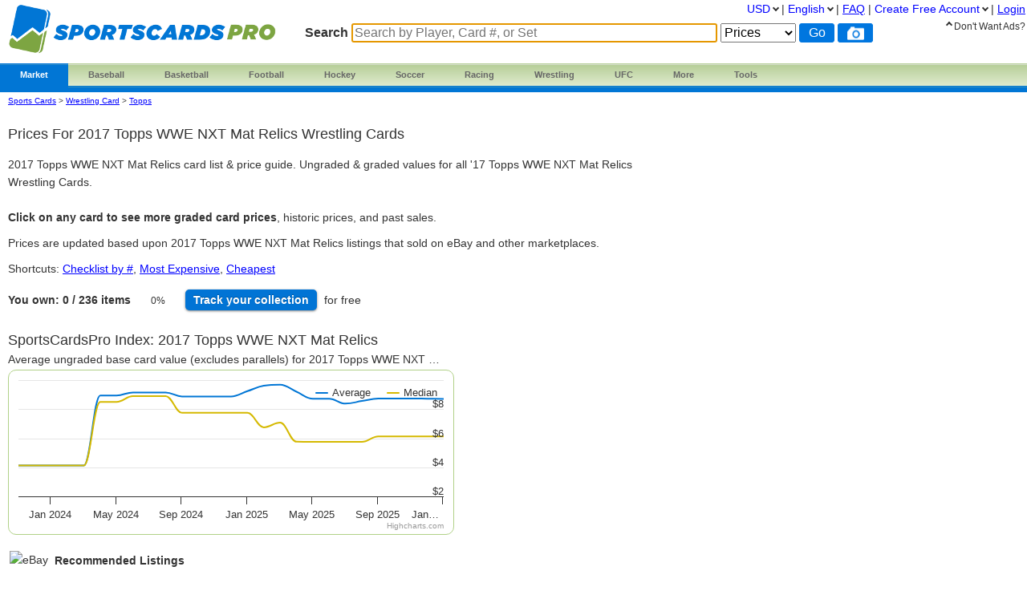

--- FILE ---
content_type: text/html; charset=utf-8
request_url: https://www.sportscardspro.com/console/wrestling-cards-2017-topps-wwe-nxt-mat-relics
body_size: 13898
content:
<!DOCTYPE html>

<html lang="en">

    <head>
        <title>2017 Topps WWE NXT Mat Relics Card Prices | Wrestling | PSA &amp; Ungraded Values
</title>

        <script>
            const link = document.createElement("link");
            link.rel = "stylesheet";
            link.href = "/css-longterm/jquery-ui-1.10.3.custom.css";
            document.head.appendChild(link);
        </script>

        <meta name="application-name" content="SportsCardsPro" />
        <meta name="viewport" content="width=device-width, initial-scale=1.0, user-scalable=yes">
        
            <meta name="smartbanner:title" content="PriceCharting">
            
            <meta name="smartbanner:author" content="Sports Cards, TCG +">
            
            <meta name="smartbanner:price" content="FREE">
            <meta name="smartbanner:price-suffix-apple" content=" - On the App Store">
            <meta name="smartbanner:price-suffix-google" content=" - In Google Play">
            <meta name="smartbanner:icon-apple" content="https://play-lh.googleusercontent.com/z1WV-AEWNqfm3NT76dTVKwwC2tsUaNMvi6LclfGefQzK_G9chDhBLgauPh_uzDTdW0A=w240-h480-rw">
            <meta name="smartbanner:icon-google" content="https://play-lh.googleusercontent.com/z1WV-AEWNqfm3NT76dTVKwwC2tsUaNMvi6LclfGefQzK_G9chDhBLgauPh_uzDTdW0A=w240-h480-rw">
            <meta name="smartbanner:button" content="VIEW">
            <meta name="smartbanner:button-url-apple" content="https://apps.apple.com/app/apple-store/id6452190948?pt=126520200&ct=website-app-page&mt=8">
            <meta name="smartbanner:button-url-google" content="intent://open#Intent;scheme=pricecharting;package=com.vgpc.pricecharting;S.browser_fallback_url=https://play.google.com/store/apps/details?id=com.vgpc.pricecharting&referrer=utm_source%3Dwebsite-smartbanner%26utm_medium%3Dreferral%26utm_campaign%3Dpricecharting;end">
            <meta name="smartbanner:enabled-platforms" content="android,ios">
            <meta name="smartbanner:disable-positioning" content="true">
            <meta name="smartbanner:hide-ttl" content="1296000000"> 
            <meta name="smartbanner:close-label" content="Close">
        
        <meta name="apple-mobile-web-app-capable" content="yes"> 
        <meta name="mobile-web-app-capable" content="yes"> 
        <link rel="stylesheet" href="/css/vgpc_a.css" type="text/css" />
        
        <link rel="stylesheet" href="/css-longterm/print.css" type="text/css" media="print" />
        <style>
        
            a#logo {
                background:center no-repeat url('/images/logo-sportscardspro.png');
                width:335px;
            }
            @media screen and (max-width:1100px) {
                a#logo {
                    padding-top: 35px;
                    margin-bottom: 20px;
                }
            }
            @media screen and (max-width: 600px) {
                a#logo {
                    background:center no-repeat url('/images/logo-sportscardspro-small.png');
                    width:164px;
                    height: 30px;
                }
            }
            @media screen and (max-width: 320px) {
                a#logo {
                    padding-top: 45px;
                    margin-bottom: 20px;
                }
            }
        
        
        </style>

    
        <link rel="shortcut icon" href="/images/sportscardspro-favicon.ico" />
        <link rel="apple-touch-icon" sizes="196x196" href="/images/apple-touch-icon-scp.png" /> 
        <link rel="apple-touch-icon-precomposed" sizes="512x512" href="/images/apple-touch-icon-precomposed-scp.png" /> 
        <link rel="shortcut icon" sizes="512x512" href="/images/apple-touch-icon-precomposed-scp.png" /> 
        <link rel="manifest" href="/manifest-scp.json" />
    

        
        <link rel="canonical" href="https://www.sportscardspro.com/console/wrestling-cards-2017-topps-wwe-nxt-mat-relics">
        

        
        
    <link rel="alternate" hreflang="de" href="https://www.sportscardspro.com/de/console/wrestling-cards-2017-topps-wwe-nxt-mat-relics" />

    <link rel="alternate" hreflang="en" href="https://www.sportscardspro.com/console/wrestling-cards-2017-topps-wwe-nxt-mat-relics" />

    <link rel="alternate" hreflang="es" href="https://www.sportscardspro.com/es/console/wrestling-cards-2017-topps-wwe-nxt-mat-relics" />

    <link rel="alternate" hreflang="fr" href="https://www.sportscardspro.com/fr/console/wrestling-cards-2017-topps-wwe-nxt-mat-relics" />

    <link rel="alternate" hreflang="nl" href="https://www.sportscardspro.com/nl/console/wrestling-cards-2017-topps-wwe-nxt-mat-relics" />

    <link rel="alternate" hreflang="pt" href="https://www.sportscardspro.com/pt/console/wrestling-cards-2017-topps-wwe-nxt-mat-relics" />

    <link rel="alternate" hreflang="ru" href="https://www.sportscardspro.com/ru/console/wrestling-cards-2017-topps-wwe-nxt-mat-relics" />


        

        

        
        
        <meta property="og:site_name" content="SportsCardsPro">
        <meta property="og:type" content="website">

        <script type="text/javascript">
            if (typeof VGPC == 'undefined') var VGPC = { };
            VGPC.www_url = "https:\/\/www.sportscardspro.com";
            
            VGPC.forex_rates = {"AED":3.6725,"AUD":1.489425,"CAD":1.39175,"CHF":0.80266,"EUR":0.86423,"GBP":0.747077,"HKD":7.8075,"INR":90.7095,"JPY":158.335,"MXN":17.655,"PLN":3.640515,"SGD":1.2841};
            
        </script>

        <script defer src="https://ajax.googleapis.com/ajax/libs/jquery/3.4.1/jquery.min.js"></script>
        <script defer src="https://ajax.googleapis.com/ajax/libs/jqueryui/1.12.1/jquery-ui.min.js"></script>
        
        
        <script defer src="/js/highstock.js"></script>
        
        
        <script defer src="/js/market_g.js" type="text/javascript"></script>

        
            <link rel="stylesheet" href="/css/smartbanner.min.css">
            <script defer src="/js/smartbanner.min.js"></script>
        

        
        
        <meta name='ir-site-verification-token' value='2080037690' />
        

        

<script async src="https://www.googletagmanager.com/gtag/js?id=G-Y8N04S4L7H"></script>

<script>
  window.dataLayer = window.dataLayer || [];
  function gtag(){dataLayer.push(arguments);}
  gtag('js', new Date());


  gtag('config', 'G-Y8N04S4L7H');



</script>


        
        <script type="speculationrules">
            {
                "prerender": [
                    {
                        "where": {
                            "or": [
                                { "href_matches": "/" },
                                { "href_matches": "/trading-cards" },
                                { "href_matches": "/game/*" },
                                { "href_matches": "/console/*" },
                                { "href_matches": "/category/*" },
                                { "href_matches": "/offers*" }
                            ]
                        },
                        "eagerness": "moderate"
                    }
                ]
            }
        </script>
        
    </head>
    <body>
        
        
        
        <div class="container">
            <div class="top_bar">
                <a id="logo" href="https://www.sportscardspro.com/"></a>

                
                <div class="menu">
                
                        
    <ul class="brand">
        <li class="brand"><a href="#" id="current">Market</a>
            <ul class="menu-dropdown">
                <li><a href="/market">Buy Sports Cards</a></li>
                <li><a href="/sell">Sell Sports Cards</a></li>
                <li><a href="/offers">Newly Listed Sports Cards</a></li>
            </ul>
        </li>

        <li class="brand" id="menu-top-baseball">
            <a class="small-desktop-hidden" href="/category/baseball-cards">Baseball</a>
            <a class="small-desktop-visible" href="#">Baseball</a>
            <ul class="menu-dropdown single">
                <li class="small-desktop-visible"><a href="/category/baseball-cards">All Baseball</a></li>
                <li><a href="/brand/baseball-cards/topps">Topps</a></li>
                <li><a href="/brand/baseball-cards/bowman">Bowman</a></li>
                <li><a href="/brand/baseball-cards/donruss">Donruss</a></li>
                <li><a href="/brand/baseball-cards/finest">Finest</a></li>
                <li><a href="/brand/baseball-cards/fleer">Fleer</a></li>
                <li><a href="/brand/baseball-cards/leaf">Leaf</a></li>
                <li><a href="/brand/baseball-cards/panini">Panini</a></li>
                <li><a href="/brand/baseball-cards/score">Score</a></li>
                <li><a href="/brand/baseball-cards/stadium-club">Stadium Club</a></li>
                <li><a href="/brand/baseball-cards/upper-deck">Upper Deck</a></li>
                <li><a href="/brand/baseball-cards/other-cards">Other</a></li>
                <li><a href="/wax-pack-prices#baseball">Baseball Wax</a></li>
            </ul>
        </li>

        <li class="brand" id="menu-top-basketball">
            <a class="small-desktop-hidden" href="/category/basketball-cards">Basketball</a>
            <a class="small-desktop-visible" href="#">Basketball</a>
            <ul class="menu-dropdown single">
                <li class="small-desktop-visible"><a href="/category/basketball-cards">All Basketball</a></li>
                <li><a href="/brand/basketball-cards/panini">Panini</a></li>
                <li><a href="/brand/basketball-cards/bowman">Bowman</a></li>
                <li><a href="/brand/basketball-cards/donruss">Donruss</a></li>
                <li><a href="/brand/basketball-cards/finest">Finest</a></li>
                <li><a href="/brand/basketball-cards/fleer">Fleer</a></li>
                <li><a href="/brand/basketball-cards/hoops">Hoops</a></li>
                <li><a href="/brand/basketball-cards/skybox">Skybox</a></li>
                <li><a href="/brand/basketball-cards/stadium-club">Stadium Club</a></li>
                <li><a href="/brand/basketball-cards/topps">Topps</a></li>
                <li><a href="/brand/basketball-cards/ultra">Ultra</a></li>
                <li><a href="/brand/basketball-cards/upper-deck">Upper Deck</a></li>
                <li><a href="/brand/basketball-cards/other-cards">Other</a></li>
                <li><a href="/wax-pack-prices#basketball">Basketball Wax</a></li>
            </ul>
        </li>

        <li class="brand" id="menu-top-football">
            <a class="small-desktop-hidden" href="/category/football-cards">Football</a>
            <a class="small-desktop-visible" href="#">Football</a>
            <ul class="menu-dropdown single">
                <li class="small-desktop-visible"><a href="/category/football-cards">All Football</a></li>
                <li><a href="/brand/football-cards/panini">Panini</a></li>
                <li><a href="/brand/football-cards/bowman">Bowman</a></li>
                <li><a href="/brand/football-cards/donruss">Donruss</a></li>
                <li><a href="/brand/football-cards/fleer">Fleer</a></li>
                <li><a href="/brand/football-cards/leaf">Leaf</a></li>
                <li><a href="/brand/football-cards/score">Score</a></li>
                <li><a href="/brand/football-cards/topps">Topps</a></li>
                <li><a href="/brand/football-cards/upper-deck">Upper Deck</a></li>
                <li><a href="/brand/football-cards/other-cards">Other</a></li>
                <li><a href="/wax-pack-prices#football">Football Wax</a></li>
            </ul>
        </li>

        <li class="brand" id="menu-top-hockey">
            <a class="small-desktop-hidden" href="/category/hockey-cards">Hockey</a>
            <a class="small-desktop-visible" href="#">Hockey</a>
            <ul class="menu-dropdown single">
                <li class="small-desktop-visible"><a href="/category/hockey-cards">All Hockey</a></li>
                <li><a href="/brand/hockey-cards/topps">Topps</a></li>
                <li><a href="/brand/hockey-cards/upper-deck">Upper Deck</a></li>
                <li><a href="/brand/hockey-cards/other-cards">O-Pee-Chee / Other</a></li>
            </ul>
        </li>

        <li class="brand" id="menu-top-soccer">
            <a class="small-desktop-hidden" href="/category/soccer-cards">Soccer</a>
            <a class="small-desktop-visible" href="#">Soccer</a>
            <ul class="menu-dropdown single">
                <li class="small-desktop-visible"><a href="/category/soccer-cards">All Soccer</a></li>
                <li><a href="/brand/soccer-cards/panini">Panini</a></li>
                <li><a href="/brand/soccer-cards/topps">Topps</a></li>
                <li><a href="/brand/soccer-cards/other-cards">Other</a></li>
            </ul>
        </li>

        <li class="brand" id="menu-top-racing">
            <a class="small-desktop-hidden" href="/category/racing-cards">Racing</a>
            <a class="small-desktop-visible" href="#">Racing</a>
            <ul class="menu-dropdown single">
                <li class="small-desktop-visible"><a href="/category/racing-cards">All Racing</a></li>
                <li><a href="/brand/racing-cards/panini">Panini</a></li>
                <li><a href="/brand/racing-cards/topps">Topps</a></li>
            </ul>
        </li>

        <li class="brand" id="menu-top-wrestling">
            <a class="small-desktop-hidden" href="/category/wrestling-cards">Wrestling</a>
            <a class="small-desktop-visible" href="#">Wrestling</a>
            <ul class="menu-dropdown single">
                <li class="small-desktop-visible"><a href="/category/wrestling-cards">All Wrestling</a></li>
                <li><a href="/brand/wrestling-cards/panini">Panini</a></li>
                <li><a href="/brand/wrestling-cards/topps">Topps</a></li>
            </ul>
        </li>

        <li class="brand" id="menu-top-ufc">
            <a class="small-desktop-hidden" href="/category/ufc-cards">UFC</a>
            <a class="small-desktop-visible" href="#">UFC</a>
            <ul class="menu-dropdown single">
                <li class="small-desktop-visible"><a href="/category/ufc-cards">All UFC</a></li>
                <li><a href="/brand/ufc-cards/panini">Panini</a></li>
                <li><a href="/brand/ufc-cards/topps">Topps</a></li>
            </ul>
        </li>

        <li class="brand" id="menu-sports-other"><a href="#">
            More
        </a><a name="other-section"></a>
            <ul class="menu-dropdown single">
                <li id="menu-item-basketball"><a href="/category/basketball-cards">Basketball</a></li>
                <li><a href="/category/boxing-cards">Boxing</a></li>
                <li id="menu-item-football"><a href="/category/football-cards">Football</a></li>
                <li><a href="/category/golf-cards">Golf</a></li>
                <li id="menu-item-hockey"><a href="/category/hockey-cards">Hockey</a></li>
                <li id="menu-item-racing"><a href="/category/racing-cards">Racing</a></li>
                <li id="menu-item-soccer"><a href="/category/soccer-cards">Soccer</a></li>
                <li><a href="/category/tennis-cards">Tennis</a></li>
                <li id="menu-item-wrestling"><a href="/category/wrestling-cards">Wrestling</a></li>
                <li id="menu-item-ufc"><a href="/category/ufc-cards">UFC</a></li>
                <li><a href="https://www.pricecharting.com/category/video-games">Video Games</a></li>
                <li><a href="https://www.pricecharting.com/trading-cards">Trading Cards</a></li>
                <li><a href="https://www.pricecharting.com/category/funko-pops">Funko Pops</a></li>
                <li><a href="https://www.pricecharting.com/category/coins">Coins</a></li>
                <li><a href="https://www.pricecharting.com/category/comic-books">Comic Books</a></li>
                <li><a href="https://www.pricecharting.com/category/lego-sets">LEGO Sets</a></li>
            </ul>
        </li>

        <li class="brand" id="tools"><a href="#">Tools</a>
            <ul class="menu-dropdown single">
                <li><a href="/sportscardspro-premium?f=menu">Premium Features</a></li>
                <li><a href="/page/collection-tracker">Collection Tracker</a></li>
                <li><a href="/lot-value-calculator">Lot Value Calculator</a></li>
                <li><a href="/lot-value-automater">List Value Automator</a></li>
                <li><a href="/snipe">eBay Deal Scanner</a></li>
                <li><a href="/big-movers">Big Movers</a></li>
                <li><a href="/big-movers?sort=volume">Best Sellers</a></li>
                <li><a href="/most-wished-for">Item Demand Reports</a></li>
                <li><a href="/collections-for-sale">Buy Collections</a></li>
                <li><a href="/api-documentation">API Access</a></li>
                <li><a href="/card-centering-calculator">Card Centering Calculator</a></li>
                <li><a href="/edit-profile">Expanded User Profile</a></li>
                <li><a href="/page/grading-recommendations">Grading Recommend<span class="phone-landscape-hidden">ations</span></a></li>
                <li><a href="/compare">Trends</a></li>
            </ul>
        </li>

        
    </ul>

                
                </div>
                

                
                    <div class='search_box sportscards'>
                        
                        <form method="GET" action="/search-products">
                        
                            <span class="search_box">Search</span>
                            <input
                                id="game_search_box"
                                name="q"
                                type="search"
                                
                                autofocus
                                autocomplete="off"
                                required
                            
                                title="Search by Player, Card #, or Set"
                                placeholder="Search by Player, Card #, or Set"
                            
                                >
                            <select id="search_type" name="type">
                                <option value="prices">Prices</option>
                                <option value="collection">Collection</option>
                                <option value="market" >Market</option>
                            </select>
                            <input class="search_button" value="Go" type="submit">
                            
                                <button class="js-show-search-by-photo-dialog search_icon camera" type="button" title="search by photo" alt="cam">
                                </button>
                            
                        </form>
                        <br>
                    </div> 
                
            </div> 

            <div id="content">
                <div class="mid_col">
                













<script type="text/javascript">
    if (typeof VGPC == 'undefined') var VGPC = { };
    VGPC.user_id = "";
    VGPC.console_uid = "G54137";
    VGPC.category = "wrestling-cards";
    
    VGPC.chart_data = {"median":[[1698920790000,412],[1701516627000,412],[1704195062000,412],[1706873852000,412],[1709379586000,412],[1712054589000,850],[1714646828000,850],[1717325339000,890],[1719917594000,890],[1722596262000,890],[1725274680000,775],[1727867089000,775],[1730545619000,775],[1733141590000,775],[1735824383000,775],[1738499192000,675],[1740918186000,707],[1743594007000,576],[1746186436000,575],[1748865460000,575],[1751456712000,575],[1754136023000,575],[1756813962000,613],[1759407394000,613],[1762088639000,613],[1764681979000,613],[1767360841000,613]],"value":[[1698920790000,412],[1701516627000,412],[1704195062000,412],[1706873852000,412],[1709379586000,412],[1712054589000,894],[1714646828000,894],[1717325339000,915],[1719917594000,915],[1722596262000,915],[1725274680000,887],[1727867089000,887],[1730545619000,887],[1733141590000,887],[1735824383000,924],[1738499192000,961],[1740918186000,968],[1743594007000,920],[1746186436000,872],[1748865460000,872],[1751456712000,838],[1754136023000,856],[1756813962000,873],[1759407394000,873],[1762088639000,873],[1764681979000,872],[1767360841000,871]]};
    
</script>

<style>
    body {
        overflow-x: hidden !important;
    }
    .tour {
        top:310px;
        left:0px;
    }
    .change {
        font-size: 10px;
        padding-left: 5px;
    }
    #chart {
        width: 100%;
        height: 250px;
        margin: 2px 2px 2px 0;
        position: static;
        float: none;
    }
    #console-page .price-index h2 {
        white-space: nowrap;
        text-overflow: ellipsis;
        overflow: hidden;
        font-size: 18px;
    }
    #console-page .price-index p {
        white-space: nowrap;
        text-overflow: ellipsis;
        overflow: hidden;
    }
    span.clickable {
        cursor: pointer;
    }
    #games_table {
        width: 95%;
    }
    #games_table .image {
        width:60px;
    }
    #games_table .image div {
        width: 60px;
        height: 60px;
        display: table-cell;
    }
    #games_table .image div img {
        margin: 5px auto;
        max-width: 60px;
        max-height: 60px;
        vertical-align: middle;
    }
    span.list-print-run {
        letter-spacing: 1px;
        padding-left: 5px;
    }
    ul.add_to.collection li ul.list li.list-item,
    ul.add_to.wishlist li ul.list li.list-item {
        text-align: left;
    }
    ul.add_to.wishlist li.add_to.wishlist .button {
        width: 65px;
    }

    #games_table td.title, #games_table_sticky td.title, #games_table td.console, #games_table_sticky td.console, #games_table td.price, #games_table_sticky td.price {
        vertical-align: middle;
    }


    #chart {
        width: 100%;
        height: 250px;
        margin: 2px 2px 2px 0;
        position: static;
        float: none;
    }
    #console-page .price-index h2 {
        white-space: nowrap;
        text-overflow: ellipsis;
        overflow: hidden;
        font-size: 18px;
    }
    #console-page .price-index p {
        white-space: nowrap;
        text-overflow: ellipsis;
        overflow: hidden;
    }
    #console-page .breadcrumbs {
        font-size: 10px;
    }



    @media screen and (max-width:1100px) {
        #chart {
            height: 210px;
        }
    }
    @media screen and (max-width:1050px) {
        .tour {
            top:50px;
        }
    }
    @media screen and (max-width:830px) {
        #chart {
            display: block;
            height: 210px;
        }
    }
    @media screen and (max-width:800px) {
        .set-logo {
            width:75px;
            height:75px;
        }
    }
    @media screen and (max-width:600px) {
        #console-page #g-index {
            display: none;
        }
        #console-page .price-index {
            width: 95%;
        }
        #chart {
            width: 95%;
            height: 190px;
        }
    }
    @media screen and (max-width:560px) {
        .set-logo {
            display: none;
        }
    }
    .pie {
        width: 50px;
        aspect-ratio: 1;
        position: relative;
        display: inline-grid;
        place-content: center;
        margin: 5px;
        font-size: 12px;
    }
    .pie:before {
        content: "";
        position: absolute;
        border-radius: 50%;
        inset: 0;
        background: conic-gradient(#3c709c 0%,#0000 0);
        -webkit-mask:radial-gradient(farthest-side,#0000 calc(99% - 10px),#000 calc(100% - 10px));
              mask:radial-gradient(farthest-side,#0000 calc(99% - 10px),#000 calc(100% - 10px));
        background-color: #ccc;
    }
    
    #download-prices {
        float:right;
        clear: both;
        margin: 0 5% 0 0;
    }
    @media screen and (max-width:1350px) {
        #download-prices {
            float:none;
            clear: both;
            margin: 10px 0;
        }
    }

    .js-search-form {
        position: relative;
        display: flex;
        margin-bottom: 10px;
        clear: both;
        height: 32px;
    }
    .js-search-form select,
    .js-search-form input,
    .js-search-form button {
        border-radius: 10px;
        margin: 5px 5px 0 0;
        border: 1px solid #333;
        padding: 2px 5px;
        background-color: #fff;
        max-width: 150px;
    }
    .js-search-form select.highlight,
    .js-search-form input.highlight {
        background-color: #333;
        color: white;
    }
    .js-search-form select.highlight option {
        background-color: #fff;
        color: #333;
    }
    .js-search-form input.model-number {
        max-width: 100px;
    }
    .js-search-form button#toggle-inputs {
        position: absolute;
        top: 0;
        right: 5px;
        display: none;
        padding-right: 7px;
        padding-left: 7px;
        background-color: #ddd;
    }
    
    @media screen and (max-width:820px) {
    
        .js-search-form button#toggle-inputs {
            display: block;
        }
    }

    .dialog .js-search-form {
        display: block;
        overflow-x: auto;
        height: auto;
    }
    .dialog .js-search-form input,
    .dialog .js-search-form select,
    .dialog .js-search-form button {
        display: block;
        margin: 0 0 20px 0;
        max-width: none;
    }
    .dialog p {
        text-align: left;
        margin: 10px 0 0 0;
    }

    p#filters-applied {
        margin: -15px 0 20px 0;
        font-size: 12px;
    }
    p#filters-applied span {
        font-size: 12px;
        text-transform: uppercase;
    }
    p#filters-applied a {
        background-color: #333;
        color: white;
        border-radius: 5px;
        padding: 2px 5px;
        margin-right: 5px;
        text-decoration: none;
    }
    p#filters-applied a:hover {
        cursor: pointer;
        background-color: #666;
    }
    p#filters-applied a span {
        font-size: 8px;
        vertical-align: middle;
        margin-left: 7px;
    }

    
</style>

<div id="search-results" class="market">

<div id="console-page" class="js-console-page">
    
    <div class="breadcrumbs no-print">
        <span class="crumbs">
            <a href="/">Sports Cards</a> &gt;
            <a href="/category/wrestling-cards">Wrestling Card</a> &gt;
            <a href="/brand/wrestling-cards/topps" style="text-transform: capitalize;">topps</a>
        </span>
    </div>
    

    <div id="console-header">
    

        <h1>
    
        
            Prices for 2017 Topps WWE NXT Mat Relics Wrestling Cards

        
    

    
    
        </h1>

    

        <p>
    
    
        2017 Topps WWE NXT Mat Relics card list &amp; price guide.  Ungraded &amp; graded values for all '17 Topps WWE NXT Mat Relics
Wrestling Cards.  <br><br>
<b>Click on any card to see more graded card prices</b>, historic prices, and past sales.

    
        </p>

    

        <p class="phone-landscape-hidden">
            Prices are updated based upon 2017 Topps WWE NXT Mat Relics listings that sold on eBay and other marketplaces.

        </p>

        

        <p class="shortcuts">
            Shortcuts:
        
            <a href="https://www.sportscardspro.com/console/wrestling-cards-2017-topps-wwe-nxt-mat-relics?sort=model-number">Checklist by #</a>,
        
            <a href="https://www.sportscardspro.com/console/wrestling-cards-2017-topps-wwe-nxt-mat-relics?sort=highest-price">Most Expensive</a>,
            <a href="https://www.sportscardspro.com/console/wrestling-cards-2017-topps-wwe-nxt-mat-relics?sort=lowest-price">Cheapest</a>
            
        </p>

        
            <p>
                <b>You own: 0 / 236<span class="phone-landscape-hidden"> items</span></b>
                <span class="pie" title="add to your collection to reach 100%">0%</span>
                <a href="/page/collection-tracker" class="medium button blue">Track<span class="phone-landscape-hidden"> your</span> collection</a><span class="phone-landscape-hidden"> for free</span>
            </p>
        
    </div>

    
    <div id="highcharts-index" class="price-index">
        <h2>SportsCardsPro Index: 2017 Topps WWE NXT Mat Relics</h2>
        <p>
        
            Average ungraded base card value (excludes parallels) for 2017 Topps WWE NXT Mat Relics

        
            | <a id="chart-compare" href="/compare?uids=C54137&conditions=1">Compare vs.</a>
        </p>
        <div id="chart">
            <p><span class="icon-throbber"></span></p>
        </div>
    </div>
    


    
        
<style>
.ebay-ad-header {
    display: flex;
    align-items: center;
    padding: 8px 10px 8px 2px;
    background: #fff;
}
.ebay-ad-header img {
    height: 24px;
    margin-right: 8px;
}
.ebay-ad-header-text {
    font-size: 14px;
    font-weight: 600;
    color: #333;
}
.ebay-ad-carousel {
    display: flex;
    flex-wrap: nowrap;
    gap: 5px;
    padding: 0px 10px 10px 2px;
    max-height: 200px;
    overflow-x: auto;
    overflow-y: hidden;
}
.ebay-ad-item {
    display: inline-block;
    margin: 5px 2px;
    vertical-align: top;
    max-width: 200px;
    border: solid 1px #ccc;
    padding: 10px;
    border-radius: 10px;
    flex-shrink: 0;
}
.ebay-ad-item a {
    display: flex;
    align-items: flex-start;
    text-decoration: none;
    color: #333;
}
.ebay-ad-item img {
    max-width: 60px;
    max-height: 60px;
    margin-right: 8px;
    flex-shrink: 0;
}
.ebay-ad-item .ebay-ad-content {
    flex: 1;
}
.ebay-ad-item .ebay-ad-title {
    font-size: 12px;
    line-height: 1.3;
    margin-bottom: 3px;
    display: -webkit-box;
    -webkit-line-clamp: 2;
    -webkit-box-orient: vertical;
    overflow: hidden;
    text-overflow: ellipsis;
}
.ebay-ad-item .ebay-ad-price {
    font-weight: bold;
    font-size: 13px;
}
</style>




    
    
        
        
    


<div class="ebay-carousel-container ad-unit-container" data-category="212" data-campaign-id="5339038034" data-keyword="2017 Topps WWE NXT Mat Relics Wrestling" data-show-close="false" style="width:100%;height:165px;margin-top:5px;clear:both;position:relative;">
    <img style="text-decoration:none;border:0;padding:0;margin:0;" src="https://www.ebayadservices.com/marketingtracking/v1/impression?campid=5339038034&mpt=59914567&mkcid=1&mkrid=711-53200-19255-0&mkevt=2&siteid=0&ad_type=0&toolid=10001">
</div>

    


    
    
    <p id="download-prices">
        Premium:
        <a href="/sportscardspro-premium?f=consoleDownload" title="Paid users can download price lists">
            Download Price List
        </a>
    </p>
    

    <form method="GET" action="" id="mainForm" class="js-search-form">
        <div class="phone-landscape-hidden">
            
    <select name="sort" class="highlight" id="sortForm" onchange="this.form.submit()">
        <option value="popularity" >Popularity</option>
        <option value="name" >Alphabetical</option>
        
        
        
        <option value="model-number" >Card Number</option>
        
        
        
        
        <option value="highest-price" >Price: high to low</option>
        <option value="lowest-price" >Price: low to high</option>
        
        
    </select>

        </div>

        
        <div class="tablet-portrait-hidden">
            
    
    <input name="model-number" type="text"  placeholder="Number"  onblur="this.form.submit();" onkeydown="if(event.key === 'Enter') this.form.submit();" class="model-number" />
    

        </div>
        

    
        <div class="eleven-hundred-px-hidden">
    
            
    

    
        <div class="tablet-portrait-show">
            
    
    <input name="model-number" type="text"  placeholder="Number"  onblur="this.form.submit();" onkeydown="if(event.key === 'Enter') this.form.submit();" class="model-number" />
    

        </div>

        
        <select name="exclude-hardware" class="" onchange="this.form.submit();">
            <option value="false" selected>Include Sealed</option>
            <option value="true" >Exclude Sealed</option>
        </select>
        

        
        <select name="rookies-only"  onchange="this.form.submit();">
            <option value="false" selected>All Cards</option>
            <option value="true" >Rookies Only</option>
        </select>
        

        

        
    <select name="exclude-variants" class="" onchange="this.form.submit();">
        <option value="false" selected>Include Variants</option>
        <option value="true" >Exclude Variants</option>
    </select>

    

    
    

    
        <select name="show-images"  onchange="this.form.submit();">
            <option value="false" >Hide Images</option>
            <option value="true" selected>Show Images</option>
        </select>
    

    <select name="in-collection"  onchange="this.form.submit();">
        
            <option value="" selected>Collection Status</option>
        
        <option value="only" >In Collection</option>
        <option value="exclude" >Not In Collection</option>
    </select>

        </div>

    
        <div class="eleven-hundred-px-visible">
    
            <span class="black button medium js-show-dialog" data-which-dialog="filters">
                More Filters &#11167;
            </span>
        </div>

        <div class="view-icons">
            <a href="https://www.sportscardspro.com/console/wrestling-cards-2017-topps-wwe-nxt-mat-relics?view=grid">
                <div class="icon-container ">
                    <img src="/images/grid.png" alt="grid view">
                </div>
            </a>
            <a href="https://www.sportscardspro.com/console/wrestling-cards-2017-topps-wwe-nxt-mat-relics?view=table">
                <div class="icon-container selected">
                    <img src="/images/table.png" alt="grid view">
                </div>
            </a>
        </div>
    </form>
    

    
        
         
        <table id="games_table" class='js-addable hoverable-rows'>
            <thead>
                <tr>
                    
                    <th>
                        &nbsp;
                    </th>
                    
                    <th>
                        <span>
                        
                            Card
                        
                        </span>
                    </th>
                    
                    <th class="numeric js-sort" id="js-loose-price">
                    
                        <span class="clickable" title="click to sort the data by this column">
                            
                                Ungraded
                            
                            
                        </span>
                    </th>
                    <th class="numeric cib_price js-sort" id="js-cib-price">
                        <span class="clickable" title="click to sort the data by this column">
                        
                            Grade 9
                        
                        
                            
                        
                        </span>
                    </th>
                    
                    <th class="numeric new_price js-sort" id="js-new-price">
                    
                        <span class="clickable" title="click to sort the data by this column">
                        
                            PSA 10
                        
                        
                            
                        
                        </span>
                    </th>
                
                    <th class="affiliate collection"></th>
                
                </tr>
            </thead>
            <tbody>
                
                <tr id="product-3843739" data-product="3843739">
                    
                    <td class="image">
                        <div>
                            <a href="https://www.sportscardspro.com/game/wrestling-cards-2017-topps-wwe-nxt-mat-relics/andrade-%27cien%27-almas-mr-aa" title="3843739">
                                <img class="photo" loading="lazy" src="/images/no-image-available.png" />
                            </a>
                        </div>
                    </td>
                    
                    <td class="title" title="3843739">
                        <a href="/game/wrestling-cards-2017-topps-wwe-nxt-mat-relics/andrade-%27cien%27-almas-mr-aa">Andrade &#39;Cien&#39; Almas #MR-AA</a>
                        
                        
                            
                                
                            
                        
                        
                    </td>
                    
                    <td class="price numeric used_price">
                    
                        <span class="js-price"></span>
                        
                        
                    </td>
                    <td class="price numeric cib_price">
                        
                        <span class="js-price"></span>
                        
                    </td>
                    
                    <td class="price numeric new_price">
                    
                        
                        <span class="js-price"></span>
                        
                    </td>
                    
                    <td class="add_to container">
                        <ul class="add_to collection">
                            <li class="add_to collection">
                                
                                    <ul class="list" data-product-id="3843739">
                                        <li class="list-item">
                                            <a href="#" class="js-add-one-click" data-product-id="3843739" rel="nofollow">
                                                <span class="small-desktop-visible">&#43; Collection</span>
                                                In One Click
                                            </a>
                                        </li>
                                        <li class="list-item">
                                            <a href="/publish-offer?product=3843739&add-to-collection=1" rel="nofollow">
                                                <span class="small-desktop-visible">&#43; Collection</span>
                                                With Details
                                            </a>
                                        </li>
                                        
                                            <li class="list-item small-desktop-visible-cell">
                                                <a href="#" class="js-add-bid" rel="nofollow">&#43; Wishlist</a>
                                            </li>
                                        
                                    </ul>
                                    <span class="blue button small">
                                        &#43;<span class="small-desktop-hidden"> Collection</span>
                                    </span>
                                
                            </li>
                        </ul>
                        <ul class="add_to wishlist" data-product-id="3843739">
                            <li class="add_to wishlist">
                                
                                    <span class="blue button small js-add-bid">&#43;<span class="small-desktop-hidden"> Wishlist</span></span>
                                
                            </li>
                        </ul>
                    </td>
                    
                </tr>
                
                <tr id="product-3843783" data-product="3843783">
                    
                    <td class="image">
                        <div>
                            <a href="https://www.sportscardspro.com/game/wrestling-cards-2017-topps-wwe-nxt-mat-relics/andrade-%27cien%27-almas-bronze-mr-aa" title="3843783">
                                <img class="photo" loading="lazy" src="/images/no-image-available.png" />
                            </a>
                        </div>
                    </td>
                    
                    <td class="title" title="3843783">
                        <a href="/game/wrestling-cards-2017-topps-wwe-nxt-mat-relics/andrade-%27cien%27-almas-bronze-mr-aa">Andrade &#39;Cien&#39; Almas [Bronze] #MR-AA</a>
                        
                            <span class="list-print-run" title="99 copies printed">/99</span>
                        
                        
                            
                                
                            
                        
                        
                    </td>
                    
                    <td class="price numeric used_price">
                    
                        <span class="js-price"></span>
                        
                        
                    </td>
                    <td class="price numeric cib_price">
                        
                        <span class="js-price"></span>
                        
                    </td>
                    
                    <td class="price numeric new_price">
                    
                        
                        <span class="js-price"></span>
                        
                    </td>
                    
                    <td class="add_to container">
                        <ul class="add_to collection">
                            <li class="add_to collection">
                                
                                    <ul class="list" data-product-id="3843783">
                                        <li class="list-item">
                                            <a href="#" class="js-add-one-click" data-product-id="3843783" rel="nofollow">
                                                <span class="small-desktop-visible">&#43; Collection</span>
                                                In One Click
                                            </a>
                                        </li>
                                        <li class="list-item">
                                            <a href="/publish-offer?product=3843783&add-to-collection=1" rel="nofollow">
                                                <span class="small-desktop-visible">&#43; Collection</span>
                                                With Details
                                            </a>
                                        </li>
                                        
                                            <li class="list-item small-desktop-visible-cell">
                                                <a href="#" class="js-add-bid" rel="nofollow">&#43; Wishlist</a>
                                            </li>
                                        
                                    </ul>
                                    <span class="blue button small">
                                        &#43;<span class="small-desktop-hidden"> Collection</span>
                                    </span>
                                
                            </li>
                        </ul>
                        <ul class="add_to wishlist" data-product-id="3843783">
                            <li class="add_to wishlist">
                                
                                    <span class="blue button small js-add-bid">&#43;<span class="small-desktop-hidden"> Wishlist</span></span>
                                
                            </li>
                        </ul>
                    </td>
                    
                </tr>
                
                <tr id="product-3843915" data-product="3843915">
                    
                    <td class="image">
                        <div>
                            <a href="https://www.sportscardspro.com/game/wrestling-cards-2017-topps-wwe-nxt-mat-relics/andrade-%27cien%27-almas-blue-mr-aa" title="3843915">
                                <img class="photo" loading="lazy" src="/images/no-image-available.png" />
                            </a>
                        </div>
                    </td>
                    
                    <td class="title" title="3843915">
                        <a href="/game/wrestling-cards-2017-topps-wwe-nxt-mat-relics/andrade-%27cien%27-almas-blue-mr-aa">Andrade &#39;Cien&#39; Almas [Blue] #MR-AA</a>
                        
                            <span class="list-print-run" title="50 copies printed">/50</span>
                        
                        
                            
                                
                            
                        
                        
                    </td>
                    
                    <td class="price numeric used_price">
                    
                        <span class="js-price"></span>
                        
                        
                    </td>
                    <td class="price numeric cib_price">
                        
                        <span class="js-price"></span>
                        
                    </td>
                    
                    <td class="price numeric new_price">
                    
                        
                        <span class="js-price"></span>
                        
                    </td>
                    
                    <td class="add_to container">
                        <ul class="add_to collection">
                            <li class="add_to collection">
                                
                                    <ul class="list" data-product-id="3843915">
                                        <li class="list-item">
                                            <a href="#" class="js-add-one-click" data-product-id="3843915" rel="nofollow">
                                                <span class="small-desktop-visible">&#43; Collection</span>
                                                In One Click
                                            </a>
                                        </li>
                                        <li class="list-item">
                                            <a href="/publish-offer?product=3843915&add-to-collection=1" rel="nofollow">
                                                <span class="small-desktop-visible">&#43; Collection</span>
                                                With Details
                                            </a>
                                        </li>
                                        
                                            <li class="list-item small-desktop-visible-cell">
                                                <a href="#" class="js-add-bid" rel="nofollow">&#43; Wishlist</a>
                                            </li>
                                        
                                    </ul>
                                    <span class="blue button small">
                                        &#43;<span class="small-desktop-hidden"> Collection</span>
                                    </span>
                                
                            </li>
                        </ul>
                        <ul class="add_to wishlist" data-product-id="3843915">
                            <li class="add_to wishlist">
                                
                                    <span class="blue button small js-add-bid">&#43;<span class="small-desktop-hidden"> Wishlist</span></span>
                                
                            </li>
                        </ul>
                    </td>
                    
                </tr>
                
                <tr id="product-3843871" data-product="3843871">
                    
                    <td class="image">
                        <div>
                            <a href="https://www.sportscardspro.com/game/wrestling-cards-2017-topps-wwe-nxt-mat-relics/andrade-%27cien%27-almas-silver-mr-aa" title="3843871">
                                <img class="photo" loading="lazy" src="/images/no-image-available.png" />
                            </a>
                        </div>
                    </td>
                    
                    <td class="title" title="3843871">
                        <a href="/game/wrestling-cards-2017-topps-wwe-nxt-mat-relics/andrade-%27cien%27-almas-silver-mr-aa">Andrade &#39;Cien&#39; Almas [Silver] #MR-AA</a>
                        
                            <span class="list-print-run" title="25 copies printed">/25</span>
                        
                        
                            
                                
                            
                        
                        
                    </td>
                    
                    <td class="price numeric used_price">
                    
                        <span class="js-price"></span>
                        
                        
                    </td>
                    <td class="price numeric cib_price">
                        
                        <span class="js-price"></span>
                        
                    </td>
                    
                    <td class="price numeric new_price">
                    
                        
                        <span class="js-price"></span>
                        
                    </td>
                    
                    <td class="add_to container">
                        <ul class="add_to collection">
                            <li class="add_to collection">
                                
                                    <ul class="list" data-product-id="3843871">
                                        <li class="list-item">
                                            <a href="#" class="js-add-one-click" data-product-id="3843871" rel="nofollow">
                                                <span class="small-desktop-visible">&#43; Collection</span>
                                                In One Click
                                            </a>
                                        </li>
                                        <li class="list-item">
                                            <a href="/publish-offer?product=3843871&add-to-collection=1" rel="nofollow">
                                                <span class="small-desktop-visible">&#43; Collection</span>
                                                With Details
                                            </a>
                                        </li>
                                        
                                            <li class="list-item small-desktop-visible-cell">
                                                <a href="#" class="js-add-bid" rel="nofollow">&#43; Wishlist</a>
                                            </li>
                                        
                                    </ul>
                                    <span class="blue button small">
                                        &#43;<span class="small-desktop-hidden"> Collection</span>
                                    </span>
                                
                            </li>
                        </ul>
                        <ul class="add_to wishlist" data-product-id="3843871">
                            <li class="add_to wishlist">
                                
                                    <span class="blue button small js-add-bid">&#43;<span class="small-desktop-hidden"> Wishlist</span></span>
                                
                            </li>
                        </ul>
                    </td>
                    
                </tr>
                
                <tr id="product-3843827" data-product="3843827">
                    
                    <td class="image">
                        <div>
                            <a href="https://www.sportscardspro.com/game/wrestling-cards-2017-topps-wwe-nxt-mat-relics/andrade-%27cien%27-almas-gold-mr-aa" title="3843827">
                                <img class="photo" loading="lazy" src="/images/no-image-available.png" />
                            </a>
                        </div>
                    </td>
                    
                    <td class="title" title="3843827">
                        <a href="/game/wrestling-cards-2017-topps-wwe-nxt-mat-relics/andrade-%27cien%27-almas-gold-mr-aa">Andrade &#39;Cien&#39; Almas [Gold] #MR-AA</a>
                        
                            <span class="list-print-run" title="10 copies printed">/10</span>
                        
                        
                            
                                
                            
                        
                        
                    </td>
                    
                    <td class="price numeric used_price">
                    
                        <span class="js-price"></span>
                        
                        
                    </td>
                    <td class="price numeric cib_price">
                        
                        <span class="js-price"></span>
                        
                    </td>
                    
                    <td class="price numeric new_price">
                    
                        
                        <span class="js-price"></span>
                        
                    </td>
                    
                    <td class="add_to container">
                        <ul class="add_to collection">
                            <li class="add_to collection">
                                
                                    <ul class="list" data-product-id="3843827">
                                        <li class="list-item">
                                            <a href="#" class="js-add-one-click" data-product-id="3843827" rel="nofollow">
                                                <span class="small-desktop-visible">&#43; Collection</span>
                                                In One Click
                                            </a>
                                        </li>
                                        <li class="list-item">
                                            <a href="/publish-offer?product=3843827&add-to-collection=1" rel="nofollow">
                                                <span class="small-desktop-visible">&#43; Collection</span>
                                                With Details
                                            </a>
                                        </li>
                                        
                                            <li class="list-item small-desktop-visible-cell">
                                                <a href="#" class="js-add-bid" rel="nofollow">&#43; Wishlist</a>
                                            </li>
                                        
                                    </ul>
                                    <span class="blue button small">
                                        &#43;<span class="small-desktop-hidden"> Collection</span>
                                    </span>
                                
                            </li>
                        </ul>
                        <ul class="add_to wishlist" data-product-id="3843827">
                            <li class="add_to wishlist">
                                
                                    <span class="blue button small js-add-bid">&#43;<span class="small-desktop-hidden"> Wishlist</span></span>
                                
                            </li>
                        </ul>
                    </td>
                    
                </tr>
                
                <tr id="product-3843740" data-product="3843740">
                    
                    <td class="image">
                        <div>
                            <a href="https://www.sportscardspro.com/game/wrestling-cards-2017-topps-wwe-nxt-mat-relics/apollo-crews-mr-ac" title="3843740">
                                <img class="photo" loading="lazy" src="/images/no-image-available.png" />
                            </a>
                        </div>
                    </td>
                    
                    <td class="title" title="3843740">
                        <a href="/game/wrestling-cards-2017-topps-wwe-nxt-mat-relics/apollo-crews-mr-ac">Apollo Crews #MR-AC</a>
                        
                        
                            
                                
                            
                        
                        
                    </td>
                    
                    <td class="price numeric used_price">
                    
                        <span class="js-price">$5.76</span>
                        
                        
                    </td>
                    <td class="price numeric cib_price">
                        
                        <span class="js-price"></span>
                        
                    </td>
                    
                    <td class="price numeric new_price">
                    
                        
                        <span class="js-price"></span>
                        
                    </td>
                    
                    <td class="add_to container">
                        <ul class="add_to collection">
                            <li class="add_to collection">
                                
                                    <ul class="list" data-product-id="3843740">
                                        <li class="list-item">
                                            <a href="#" class="js-add-one-click" data-product-id="3843740" rel="nofollow">
                                                <span class="small-desktop-visible">&#43; Collection</span>
                                                In One Click
                                            </a>
                                        </li>
                                        <li class="list-item">
                                            <a href="/publish-offer?product=3843740&add-to-collection=1" rel="nofollow">
                                                <span class="small-desktop-visible">&#43; Collection</span>
                                                With Details
                                            </a>
                                        </li>
                                        
                                            <li class="list-item small-desktop-visible-cell">
                                                <a href="#" class="js-add-bid" rel="nofollow">&#43; Wishlist</a>
                                            </li>
                                        
                                    </ul>
                                    <span class="blue button small">
                                        &#43;<span class="small-desktop-hidden"> Collection</span>
                                    </span>
                                
                            </li>
                        </ul>
                        <ul class="add_to wishlist" data-product-id="3843740">
                            <li class="add_to wishlist">
                                
                                    <span class="blue button small js-add-bid">&#43;<span class="small-desktop-hidden"> Wishlist</span></span>
                                
                            </li>
                        </ul>
                    </td>
                    
                </tr>
                
                <tr id="product-3843784" data-product="3843784">
                    
                    <td class="image">
                        <div>
                            <a href="https://www.sportscardspro.com/game/wrestling-cards-2017-topps-wwe-nxt-mat-relics/apollo-crews-bronze-mr-ac" title="3843784">
                                <img class="photo" loading="lazy" src="/images/no-image-available.png" />
                            </a>
                        </div>
                    </td>
                    
                    <td class="title" title="3843784">
                        <a href="/game/wrestling-cards-2017-topps-wwe-nxt-mat-relics/apollo-crews-bronze-mr-ac">Apollo Crews [Bronze] #MR-AC</a>
                        
                            <span class="list-print-run" title="99 copies printed">/99</span>
                        
                        
                            
                                
                            
                        
                        
                    </td>
                    
                    <td class="price numeric used_price">
                    
                        <span class="js-price"></span>
                        
                        
                    </td>
                    <td class="price numeric cib_price">
                        
                        <span class="js-price"></span>
                        
                    </td>
                    
                    <td class="price numeric new_price">
                    
                        
                        <span class="js-price"></span>
                        
                    </td>
                    
                    <td class="add_to container">
                        <ul class="add_to collection">
                            <li class="add_to collection">
                                
                                    <ul class="list" data-product-id="3843784">
                                        <li class="list-item">
                                            <a href="#" class="js-add-one-click" data-product-id="3843784" rel="nofollow">
                                                <span class="small-desktop-visible">&#43; Collection</span>
                                                In One Click
                                            </a>
                                        </li>
                                        <li class="list-item">
                                            <a href="/publish-offer?product=3843784&add-to-collection=1" rel="nofollow">
                                                <span class="small-desktop-visible">&#43; Collection</span>
                                                With Details
                                            </a>
                                        </li>
                                        
                                            <li class="list-item small-desktop-visible-cell">
                                                <a href="#" class="js-add-bid" rel="nofollow">&#43; Wishlist</a>
                                            </li>
                                        
                                    </ul>
                                    <span class="blue button small">
                                        &#43;<span class="small-desktop-hidden"> Collection</span>
                                    </span>
                                
                            </li>
                        </ul>
                        <ul class="add_to wishlist" data-product-id="3843784">
                            <li class="add_to wishlist">
                                
                                    <span class="blue button small js-add-bid">&#43;<span class="small-desktop-hidden"> Wishlist</span></span>
                                
                            </li>
                        </ul>
                    </td>
                    
                </tr>
                
                <tr id="product-3843916" data-product="3843916">
                    
                    <td class="image">
                        <div>
                            <a href="https://www.sportscardspro.com/game/wrestling-cards-2017-topps-wwe-nxt-mat-relics/apollo-crews-blue-mr-ac" title="3843916">
                                <img class="photo" loading="lazy" src="/images/no-image-available.png" />
                            </a>
                        </div>
                    </td>
                    
                    <td class="title" title="3843916">
                        <a href="/game/wrestling-cards-2017-topps-wwe-nxt-mat-relics/apollo-crews-blue-mr-ac">Apollo Crews [Blue] #MR-AC</a>
                        
                            <span class="list-print-run" title="50 copies printed">/50</span>
                        
                        
                            
                                
                            
                        
                        
                    </td>
                    
                    <td class="price numeric used_price">
                    
                        <span class="js-price"></span>
                        
                        
                    </td>
                    <td class="price numeric cib_price">
                        
                        <span class="js-price"></span>
                        
                    </td>
                    
                    <td class="price numeric new_price">
                    
                        
                        <span class="js-price"></span>
                        
                    </td>
                    
                    <td class="add_to container">
                        <ul class="add_to collection">
                            <li class="add_to collection">
                                
                                    <ul class="list" data-product-id="3843916">
                                        <li class="list-item">
                                            <a href="#" class="js-add-one-click" data-product-id="3843916" rel="nofollow">
                                                <span class="small-desktop-visible">&#43; Collection</span>
                                                In One Click
                                            </a>
                                        </li>
                                        <li class="list-item">
                                            <a href="/publish-offer?product=3843916&add-to-collection=1" rel="nofollow">
                                                <span class="small-desktop-visible">&#43; Collection</span>
                                                With Details
                                            </a>
                                        </li>
                                        
                                            <li class="list-item small-desktop-visible-cell">
                                                <a href="#" class="js-add-bid" rel="nofollow">&#43; Wishlist</a>
                                            </li>
                                        
                                    </ul>
                                    <span class="blue button small">
                                        &#43;<span class="small-desktop-hidden"> Collection</span>
                                    </span>
                                
                            </li>
                        </ul>
                        <ul class="add_to wishlist" data-product-id="3843916">
                            <li class="add_to wishlist">
                                
                                    <span class="blue button small js-add-bid">&#43;<span class="small-desktop-hidden"> Wishlist</span></span>
                                
                            </li>
                        </ul>
                    </td>
                    
                </tr>
                
                <tr id="product-3843872" data-product="3843872">
                    
                    <td class="image">
                        <div>
                            <a href="https://www.sportscardspro.com/game/wrestling-cards-2017-topps-wwe-nxt-mat-relics/apollo-crews-silver-mr-ac" title="3843872">
                                <img class="photo" loading="lazy" src="/images/no-image-available.png" />
                            </a>
                        </div>
                    </td>
                    
                    <td class="title" title="3843872">
                        <a href="/game/wrestling-cards-2017-topps-wwe-nxt-mat-relics/apollo-crews-silver-mr-ac">Apollo Crews [Silver] #MR-AC</a>
                        
                            <span class="list-print-run" title="25 copies printed">/25</span>
                        
                        
                            
                                
                            
                        
                        
                    </td>
                    
                    <td class="price numeric used_price">
                    
                        <span class="js-price"></span>
                        
                        
                    </td>
                    <td class="price numeric cib_price">
                        
                        <span class="js-price"></span>
                        
                    </td>
                    
                    <td class="price numeric new_price">
                    
                        
                        <span class="js-price"></span>
                        
                    </td>
                    
                    <td class="add_to container">
                        <ul class="add_to collection">
                            <li class="add_to collection">
                                
                                    <ul class="list" data-product-id="3843872">
                                        <li class="list-item">
                                            <a href="#" class="js-add-one-click" data-product-id="3843872" rel="nofollow">
                                                <span class="small-desktop-visible">&#43; Collection</span>
                                                In One Click
                                            </a>
                                        </li>
                                        <li class="list-item">
                                            <a href="/publish-offer?product=3843872&add-to-collection=1" rel="nofollow">
                                                <span class="small-desktop-visible">&#43; Collection</span>
                                                With Details
                                            </a>
                                        </li>
                                        
                                            <li class="list-item small-desktop-visible-cell">
                                                <a href="#" class="js-add-bid" rel="nofollow">&#43; Wishlist</a>
                                            </li>
                                        
                                    </ul>
                                    <span class="blue button small">
                                        &#43;<span class="small-desktop-hidden"> Collection</span>
                                    </span>
                                
                            </li>
                        </ul>
                        <ul class="add_to wishlist" data-product-id="3843872">
                            <li class="add_to wishlist">
                                
                                    <span class="blue button small js-add-bid">&#43;<span class="small-desktop-hidden"> Wishlist</span></span>
                                
                            </li>
                        </ul>
                    </td>
                    
                </tr>
                
                <tr id="product-3843828" data-product="3843828">
                    
                    <td class="image">
                        <div>
                            <a href="https://www.sportscardspro.com/game/wrestling-cards-2017-topps-wwe-nxt-mat-relics/apollo-crews-gold-mr-ac" title="3843828">
                                <img class="photo" loading="lazy" src="/images/no-image-available.png" />
                            </a>
                        </div>
                    </td>
                    
                    <td class="title" title="3843828">
                        <a href="/game/wrestling-cards-2017-topps-wwe-nxt-mat-relics/apollo-crews-gold-mr-ac">Apollo Crews [Gold] #MR-AC</a>
                        
                            <span class="list-print-run" title="10 copies printed">/10</span>
                        
                        
                            
                                
                            
                        
                        
                    </td>
                    
                    <td class="price numeric used_price">
                    
                        <span class="js-price"></span>
                        
                        
                    </td>
                    <td class="price numeric cib_price">
                        
                        <span class="js-price"></span>
                        
                    </td>
                    
                    <td class="price numeric new_price">
                    
                        
                        <span class="js-price"></span>
                        
                    </td>
                    
                    <td class="add_to container">
                        <ul class="add_to collection">
                            <li class="add_to collection">
                                
                                    <ul class="list" data-product-id="3843828">
                                        <li class="list-item">
                                            <a href="#" class="js-add-one-click" data-product-id="3843828" rel="nofollow">
                                                <span class="small-desktop-visible">&#43; Collection</span>
                                                In One Click
                                            </a>
                                        </li>
                                        <li class="list-item">
                                            <a href="/publish-offer?product=3843828&add-to-collection=1" rel="nofollow">
                                                <span class="small-desktop-visible">&#43; Collection</span>
                                                With Details
                                            </a>
                                        </li>
                                        
                                            <li class="list-item small-desktop-visible-cell">
                                                <a href="#" class="js-add-bid" rel="nofollow">&#43; Wishlist</a>
                                            </li>
                                        
                                    </ul>
                                    <span class="blue button small">
                                        &#43;<span class="small-desktop-hidden"> Collection</span>
                                    </span>
                                
                            </li>
                        </ul>
                        <ul class="add_to wishlist" data-product-id="3843828">
                            <li class="add_to wishlist">
                                
                                    <span class="blue button small js-add-bid">&#43;<span class="small-desktop-hidden"> Wishlist</span></span>
                                
                            </li>
                        </ul>
                    </td>
                    
                </tr>
                
                <tr id="product-3843741" data-product="3843741">
                    
                    <td class="image">
                        <div>
                            <a href="https://www.sportscardspro.com/game/wrestling-cards-2017-topps-wwe-nxt-mat-relics/aiden-english-mr-ae" title="3843741">
                                <img class="photo" loading="lazy" src="/images/no-image-available.png" />
                            </a>
                        </div>
                    </td>
                    
                    <td class="title" title="3843741">
                        <a href="/game/wrestling-cards-2017-topps-wwe-nxt-mat-relics/aiden-english-mr-ae">Aiden English #MR-AE</a>
                        
                        
                            
                                
                            
                        
                        
                    </td>
                    
                    <td class="price numeric used_price">
                    
                        <span class="js-price"></span>
                        
                        
                    </td>
                    <td class="price numeric cib_price">
                        
                        <span class="js-price"></span>
                        
                    </td>
                    
                    <td class="price numeric new_price">
                    
                        
                        <span class="js-price"></span>
                        
                    </td>
                    
                    <td class="add_to container">
                        <ul class="add_to collection">
                            <li class="add_to collection">
                                
                                    <ul class="list" data-product-id="3843741">
                                        <li class="list-item">
                                            <a href="#" class="js-add-one-click" data-product-id="3843741" rel="nofollow">
                                                <span class="small-desktop-visible">&#43; Collection</span>
                                                In One Click
                                            </a>
                                        </li>
                                        <li class="list-item">
                                            <a href="/publish-offer?product=3843741&add-to-collection=1" rel="nofollow">
                                                <span class="small-desktop-visible">&#43; Collection</span>
                                                With Details
                                            </a>
                                        </li>
                                        
                                            <li class="list-item small-desktop-visible-cell">
                                                <a href="#" class="js-add-bid" rel="nofollow">&#43; Wishlist</a>
                                            </li>
                                        
                                    </ul>
                                    <span class="blue button small">
                                        &#43;<span class="small-desktop-hidden"> Collection</span>
                                    </span>
                                
                            </li>
                        </ul>
                        <ul class="add_to wishlist" data-product-id="3843741">
                            <li class="add_to wishlist">
                                
                                    <span class="blue button small js-add-bid">&#43;<span class="small-desktop-hidden"> Wishlist</span></span>
                                
                            </li>
                        </ul>
                    </td>
                    
                </tr>
                
                <tr id="product-3843785" data-product="3843785">
                    
                    <td class="image">
                        <div>
                            <a href="https://www.sportscardspro.com/game/wrestling-cards-2017-topps-wwe-nxt-mat-relics/aiden-english-bronze-mr-ae" title="3843785">
                                <img class="photo" loading="lazy" src="/images/no-image-available.png" />
                            </a>
                        </div>
                    </td>
                    
                    <td class="title" title="3843785">
                        <a href="/game/wrestling-cards-2017-topps-wwe-nxt-mat-relics/aiden-english-bronze-mr-ae">Aiden English [Bronze] #MR-AE</a>
                        
                            <span class="list-print-run" title="99 copies printed">/99</span>
                        
                        
                            
                                
                            
                        
                        
                    </td>
                    
                    <td class="price numeric used_price">
                    
                        <span class="js-price">$6.95</span>
                        
                        
                    </td>
                    <td class="price numeric cib_price">
                        
                        <span class="js-price"></span>
                        
                    </td>
                    
                    <td class="price numeric new_price">
                    
                        
                        <span class="js-price"></span>
                        
                    </td>
                    
                    <td class="add_to container">
                        <ul class="add_to collection">
                            <li class="add_to collection">
                                
                                    <ul class="list" data-product-id="3843785">
                                        <li class="list-item">
                                            <a href="#" class="js-add-one-click" data-product-id="3843785" rel="nofollow">
                                                <span class="small-desktop-visible">&#43; Collection</span>
                                                In One Click
                                            </a>
                                        </li>
                                        <li class="list-item">
                                            <a href="/publish-offer?product=3843785&add-to-collection=1" rel="nofollow">
                                                <span class="small-desktop-visible">&#43; Collection</span>
                                                With Details
                                            </a>
                                        </li>
                                        
                                            <li class="list-item small-desktop-visible-cell">
                                                <a href="#" class="js-add-bid" rel="nofollow">&#43; Wishlist</a>
                                            </li>
                                        
                                    </ul>
                                    <span class="blue button small">
                                        &#43;<span class="small-desktop-hidden"> Collection</span>
                                    </span>
                                
                            </li>
                        </ul>
                        <ul class="add_to wishlist" data-product-id="3843785">
                            <li class="add_to wishlist">
                                
                                    <span class="blue button small js-add-bid">&#43;<span class="small-desktop-hidden"> Wishlist</span></span>
                                
                            </li>
                        </ul>
                    </td>
                    
                </tr>
                
                <tr id="product-3843917" data-product="3843917">
                    
                    <td class="image">
                        <div>
                            <a href="https://www.sportscardspro.com/game/wrestling-cards-2017-topps-wwe-nxt-mat-relics/aiden-english-blue-mr-ae" title="3843917">
                                <img class="photo" loading="lazy" src="/images/no-image-available.png" />
                            </a>
                        </div>
                    </td>
                    
                    <td class="title" title="3843917">
                        <a href="/game/wrestling-cards-2017-topps-wwe-nxt-mat-relics/aiden-english-blue-mr-ae">Aiden English [Blue] #MR-AE</a>
                        
                            <span class="list-print-run" title="50 copies printed">/50</span>
                        
                        
                            
                                
                            
                        
                        
                    </td>
                    
                    <td class="price numeric used_price">
                    
                        <span class="js-price"></span>
                        
                        
                    </td>
                    <td class="price numeric cib_price">
                        
                        <span class="js-price"></span>
                        
                    </td>
                    
                    <td class="price numeric new_price">
                    
                        
                        <span class="js-price"></span>
                        
                    </td>
                    
                    <td class="add_to container">
                        <ul class="add_to collection">
                            <li class="add_to collection">
                                
                                    <ul class="list" data-product-id="3843917">
                                        <li class="list-item">
                                            <a href="#" class="js-add-one-click" data-product-id="3843917" rel="nofollow">
                                                <span class="small-desktop-visible">&#43; Collection</span>
                                                In One Click
                                            </a>
                                        </li>
                                        <li class="list-item">
                                            <a href="/publish-offer?product=3843917&add-to-collection=1" rel="nofollow">
                                                <span class="small-desktop-visible">&#43; Collection</span>
                                                With Details
                                            </a>
                                        </li>
                                        
                                            <li class="list-item small-desktop-visible-cell">
                                                <a href="#" class="js-add-bid" rel="nofollow">&#43; Wishlist</a>
                                            </li>
                                        
                                    </ul>
                                    <span class="blue button small">
                                        &#43;<span class="small-desktop-hidden"> Collection</span>
                                    </span>
                                
                            </li>
                        </ul>
                        <ul class="add_to wishlist" data-product-id="3843917">
                            <li class="add_to wishlist">
                                
                                    <span class="blue button small js-add-bid">&#43;<span class="small-desktop-hidden"> Wishlist</span></span>
                                
                            </li>
                        </ul>
                    </td>
                    
                </tr>
                
                <tr id="product-3843873" data-product="3843873">
                    
                    <td class="image">
                        <div>
                            <a href="https://www.sportscardspro.com/game/wrestling-cards-2017-topps-wwe-nxt-mat-relics/aiden-english-silver-mr-ae" title="3843873">
                                <img class="photo" loading="lazy" src="/images/no-image-available.png" />
                            </a>
                        </div>
                    </td>
                    
                    <td class="title" title="3843873">
                        <a href="/game/wrestling-cards-2017-topps-wwe-nxt-mat-relics/aiden-english-silver-mr-ae">Aiden English [Silver] #MR-AE</a>
                        
                            <span class="list-print-run" title="25 copies printed">/25</span>
                        
                        
                            
                                
                            
                        
                        
                    </td>
                    
                    <td class="price numeric used_price">
                    
                        <span class="js-price"></span>
                        
                        
                    </td>
                    <td class="price numeric cib_price">
                        
                        <span class="js-price"></span>
                        
                    </td>
                    
                    <td class="price numeric new_price">
                    
                        
                        <span class="js-price"></span>
                        
                    </td>
                    
                    <td class="add_to container">
                        <ul class="add_to collection">
                            <li class="add_to collection">
                                
                                    <ul class="list" data-product-id="3843873">
                                        <li class="list-item">
                                            <a href="#" class="js-add-one-click" data-product-id="3843873" rel="nofollow">
                                                <span class="small-desktop-visible">&#43; Collection</span>
                                                In One Click
                                            </a>
                                        </li>
                                        <li class="list-item">
                                            <a href="/publish-offer?product=3843873&add-to-collection=1" rel="nofollow">
                                                <span class="small-desktop-visible">&#43; Collection</span>
                                                With Details
                                            </a>
                                        </li>
                                        
                                            <li class="list-item small-desktop-visible-cell">
                                                <a href="#" class="js-add-bid" rel="nofollow">&#43; Wishlist</a>
                                            </li>
                                        
                                    </ul>
                                    <span class="blue button small">
                                        &#43;<span class="small-desktop-hidden"> Collection</span>
                                    </span>
                                
                            </li>
                        </ul>
                        <ul class="add_to wishlist" data-product-id="3843873">
                            <li class="add_to wishlist">
                                
                                    <span class="blue button small js-add-bid">&#43;<span class="small-desktop-hidden"> Wishlist</span></span>
                                
                            </li>
                        </ul>
                    </td>
                    
                </tr>
                
                <tr id="product-3843959" data-product="3843959">
                    
                    <td class="image">
                        <div>
                            <a href="https://www.sportscardspro.com/game/wrestling-cards-2017-topps-wwe-nxt-mat-relics/aiden-english-autograph-mr-ae" title="3843959">
                                <img class="photo" loading="lazy" src="/images/no-image-available.png" />
                            </a>
                        </div>
                    </td>
                    
                    <td class="title" title="3843959">
                        <a href="/game/wrestling-cards-2017-topps-wwe-nxt-mat-relics/aiden-english-autograph-mr-ae">Aiden English [Autograph] #MR-AE</a>
                        
                            <span class="list-print-run" title="10 copies printed">/10</span>
                        
                        
                            
                                
                            
                        
                        
                    </td>
                    
                    <td class="price numeric used_price">
                    
                        <span class="js-price"></span>
                        
                        
                    </td>
                    <td class="price numeric cib_price">
                        
                        <span class="js-price"></span>
                        
                    </td>
                    
                    <td class="price numeric new_price">
                    
                        
                        <span class="js-price"></span>
                        
                    </td>
                    
                    <td class="add_to container">
                        <ul class="add_to collection">
                            <li class="add_to collection">
                                
                                    <ul class="list" data-product-id="3843959">
                                        <li class="list-item">
                                            <a href="#" class="js-add-one-click" data-product-id="3843959" rel="nofollow">
                                                <span class="small-desktop-visible">&#43; Collection</span>
                                                In One Click
                                            </a>
                                        </li>
                                        <li class="list-item">
                                            <a href="/publish-offer?product=3843959&add-to-collection=1" rel="nofollow">
                                                <span class="small-desktop-visible">&#43; Collection</span>
                                                With Details
                                            </a>
                                        </li>
                                        
                                            <li class="list-item small-desktop-visible-cell">
                                                <a href="#" class="js-add-bid" rel="nofollow">&#43; Wishlist</a>
                                            </li>
                                        
                                    </ul>
                                    <span class="blue button small">
                                        &#43;<span class="small-desktop-hidden"> Collection</span>
                                    </span>
                                
                            </li>
                        </ul>
                        <ul class="add_to wishlist" data-product-id="3843959">
                            <li class="add_to wishlist">
                                
                                    <span class="blue button small js-add-bid">&#43;<span class="small-desktop-hidden"> Wishlist</span></span>
                                
                            </li>
                        </ul>
                    </td>
                    
                </tr>
                
                <tr id="product-3843829" data-product="3843829">
                    
                    <td class="image">
                        <div>
                            <a href="https://www.sportscardspro.com/game/wrestling-cards-2017-topps-wwe-nxt-mat-relics/aiden-english-gold-mr-ae" title="3843829">
                                <img class="photo" loading="lazy" src="/images/no-image-available.png" />
                            </a>
                        </div>
                    </td>
                    
                    <td class="title" title="3843829">
                        <a href="/game/wrestling-cards-2017-topps-wwe-nxt-mat-relics/aiden-english-gold-mr-ae">Aiden English [Gold] #MR-AE</a>
                        
                            <span class="list-print-run" title="10 copies printed">/10</span>
                        
                        
                            
                                
                            
                        
                        
                    </td>
                    
                    <td class="price numeric used_price">
                    
                        <span class="js-price"></span>
                        
                        
                    </td>
                    <td class="price numeric cib_price">
                        
                        <span class="js-price"></span>
                        
                    </td>
                    
                    <td class="price numeric new_price">
                    
                        
                        <span class="js-price"></span>
                        
                    </td>
                    
                    <td class="add_to container">
                        <ul class="add_to collection">
                            <li class="add_to collection">
                                
                                    <ul class="list" data-product-id="3843829">
                                        <li class="list-item">
                                            <a href="#" class="js-add-one-click" data-product-id="3843829" rel="nofollow">
                                                <span class="small-desktop-visible">&#43; Collection</span>
                                                In One Click
                                            </a>
                                        </li>
                                        <li class="list-item">
                                            <a href="/publish-offer?product=3843829&add-to-collection=1" rel="nofollow">
                                                <span class="small-desktop-visible">&#43; Collection</span>
                                                With Details
                                            </a>
                                        </li>
                                        
                                            <li class="list-item small-desktop-visible-cell">
                                                <a href="#" class="js-add-bid" rel="nofollow">&#43; Wishlist</a>
                                            </li>
                                        
                                    </ul>
                                    <span class="blue button small">
                                        &#43;<span class="small-desktop-hidden"> Collection</span>
                                    </span>
                                
                            </li>
                        </ul>
                        <ul class="add_to wishlist" data-product-id="3843829">
                            <li class="add_to wishlist">
                                
                                    <span class="blue button small js-add-bid">&#43;<span class="small-desktop-hidden"> Wishlist</span></span>
                                
                            </li>
                        </ul>
                    </td>
                    
                </tr>
                
                <tr id="product-3843742" data-product="3843742">
                    
                    <td class="image">
                        <div>
                            <a href="https://www.sportscardspro.com/game/wrestling-cards-2017-topps-wwe-nxt-mat-relics/asuka-mr-ak" title="3843742">
                                <img class="photo" loading="lazy" src="/images/no-image-available.png" />
                            </a>
                        </div>
                    </td>
                    
                    <td class="title" title="3843742">
                        <a href="/game/wrestling-cards-2017-topps-wwe-nxt-mat-relics/asuka-mr-ak">Asuka #MR-AK</a>
                        
                        
                            
                                
                            
                        
                        
                    </td>
                    
                    <td class="price numeric used_price">
                    
                        <span class="js-price"></span>
                        
                        
                    </td>
                    <td class="price numeric cib_price">
                        
                        <span class="js-price"></span>
                        
                    </td>
                    
                    <td class="price numeric new_price">
                    
                        
                        <span class="js-price"></span>
                        
                    </td>
                    
                    <td class="add_to container">
                        <ul class="add_to collection">
                            <li class="add_to collection">
                                
                                    <ul class="list" data-product-id="3843742">
                                        <li class="list-item">
                                            <a href="#" class="js-add-one-click" data-product-id="3843742" rel="nofollow">
                                                <span class="small-desktop-visible">&#43; Collection</span>
                                                In One Click
                                            </a>
                                        </li>
                                        <li class="list-item">
                                            <a href="/publish-offer?product=3843742&add-to-collection=1" rel="nofollow">
                                                <span class="small-desktop-visible">&#43; Collection</span>
                                                With Details
                                            </a>
                                        </li>
                                        
                                            <li class="list-item small-desktop-visible-cell">
                                                <a href="#" class="js-add-bid" rel="nofollow">&#43; Wishlist</a>
                                            </li>
                                        
                                    </ul>
                                    <span class="blue button small">
                                        &#43;<span class="small-desktop-hidden"> Collection</span>
                                    </span>
                                
                            </li>
                        </ul>
                        <ul class="add_to wishlist" data-product-id="3843742">
                            <li class="add_to wishlist">
                                
                                    <span class="blue button small js-add-bid">&#43;<span class="small-desktop-hidden"> Wishlist</span></span>
                                
                            </li>
                        </ul>
                    </td>
                    
                </tr>
                
                <tr id="product-3843786" data-product="3843786">
                    
                    <td class="image">
                        <div>
                            <a href="https://www.sportscardspro.com/game/wrestling-cards-2017-topps-wwe-nxt-mat-relics/asuka-bronze-mr-ak" title="3843786">
                                <img class="photo" loading="lazy" src="/images/no-image-available.png" />
                            </a>
                        </div>
                    </td>
                    
                    <td class="title" title="3843786">
                        <a href="/game/wrestling-cards-2017-topps-wwe-nxt-mat-relics/asuka-bronze-mr-ak">Asuka [Bronze] #MR-AK</a>
                        
                            <span class="list-print-run" title="99 copies printed">/99</span>
                        
                        
                            
                                
                            
                        
                        
                    </td>
                    
                    <td class="price numeric used_price">
                    
                        <span class="js-price"></span>
                        
                        
                    </td>
                    <td class="price numeric cib_price">
                        
                        <span class="js-price"></span>
                        
                    </td>
                    
                    <td class="price numeric new_price">
                    
                        
                        <span class="js-price"></span>
                        
                    </td>
                    
                    <td class="add_to container">
                        <ul class="add_to collection">
                            <li class="add_to collection">
                                
                                    <ul class="list" data-product-id="3843786">
                                        <li class="list-item">
                                            <a href="#" class="js-add-one-click" data-product-id="3843786" rel="nofollow">
                                                <span class="small-desktop-visible">&#43; Collection</span>
                                                In One Click
                                            </a>
                                        </li>
                                        <li class="list-item">
                                            <a href="/publish-offer?product=3843786&add-to-collection=1" rel="nofollow">
                                                <span class="small-desktop-visible">&#43; Collection</span>
                                                With Details
                                            </a>
                                        </li>
                                        
                                            <li class="list-item small-desktop-visible-cell">
                                                <a href="#" class="js-add-bid" rel="nofollow">&#43; Wishlist</a>
                                            </li>
                                        
                                    </ul>
                                    <span class="blue button small">
                                        &#43;<span class="small-desktop-hidden"> Collection</span>
                                    </span>
                                
                            </li>
                        </ul>
                        <ul class="add_to wishlist" data-product-id="3843786">
                            <li class="add_to wishlist">
                                
                                    <span class="blue button small js-add-bid">&#43;<span class="small-desktop-hidden"> Wishlist</span></span>
                                
                            </li>
                        </ul>
                    </td>
                    
                </tr>
                
                <tr id="product-3843918" data-product="3843918">
                    
                    <td class="image">
                        <div>
                            <a href="https://www.sportscardspro.com/game/wrestling-cards-2017-topps-wwe-nxt-mat-relics/asuka-blue-mr-ak" title="3843918">
                                <img class="photo" loading="lazy" src="/images/no-image-available.png" />
                            </a>
                        </div>
                    </td>
                    
                    <td class="title" title="3843918">
                        <a href="/game/wrestling-cards-2017-topps-wwe-nxt-mat-relics/asuka-blue-mr-ak">Asuka [Blue] #MR-AK</a>
                        
                            <span class="list-print-run" title="50 copies printed">/50</span>
                        
                        
                            
                                
                            
                        
                        
                    </td>
                    
                    <td class="price numeric used_price">
                    
                        <span class="js-price"></span>
                        
                        
                    </td>
                    <td class="price numeric cib_price">
                        
                        <span class="js-price"></span>
                        
                    </td>
                    
                    <td class="price numeric new_price">
                    
                        
                        <span class="js-price"></span>
                        
                    </td>
                    
                    <td class="add_to container">
                        <ul class="add_to collection">
                            <li class="add_to collection">
                                
                                    <ul class="list" data-product-id="3843918">
                                        <li class="list-item">
                                            <a href="#" class="js-add-one-click" data-product-id="3843918" rel="nofollow">
                                                <span class="small-desktop-visible">&#43; Collection</span>
                                                In One Click
                                            </a>
                                        </li>
                                        <li class="list-item">
                                            <a href="/publish-offer?product=3843918&add-to-collection=1" rel="nofollow">
                                                <span class="small-desktop-visible">&#43; Collection</span>
                                                With Details
                                            </a>
                                        </li>
                                        
                                            <li class="list-item small-desktop-visible-cell">
                                                <a href="#" class="js-add-bid" rel="nofollow">&#43; Wishlist</a>
                                            </li>
                                        
                                    </ul>
                                    <span class="blue button small">
                                        &#43;<span class="small-desktop-hidden"> Collection</span>
                                    </span>
                                
                            </li>
                        </ul>
                        <ul class="add_to wishlist" data-product-id="3843918">
                            <li class="add_to wishlist">
                                
                                    <span class="blue button small js-add-bid">&#43;<span class="small-desktop-hidden"> Wishlist</span></span>
                                
                            </li>
                        </ul>
                    </td>
                    
                </tr>
                
                <tr id="product-3843874" data-product="3843874">
                    
                    <td class="image">
                        <div>
                            <a href="https://www.sportscardspro.com/game/wrestling-cards-2017-topps-wwe-nxt-mat-relics/asuka-silver-mr-ak" title="3843874">
                                <img class="photo" loading="lazy" src="/images/no-image-available.png" />
                            </a>
                        </div>
                    </td>
                    
                    <td class="title" title="3843874">
                        <a href="/game/wrestling-cards-2017-topps-wwe-nxt-mat-relics/asuka-silver-mr-ak">Asuka [Silver] #MR-AK</a>
                        
                            <span class="list-print-run" title="25 copies printed">/25</span>
                        
                        
                            
                                
                            
                        
                        
                    </td>
                    
                    <td class="price numeric used_price">
                    
                        <span class="js-price"></span>
                        
                        
                    </td>
                    <td class="price numeric cib_price">
                        
                        <span class="js-price"></span>
                        
                    </td>
                    
                    <td class="price numeric new_price">
                    
                        
                        <span class="js-price"></span>
                        
                    </td>
                    
                    <td class="add_to container">
                        <ul class="add_to collection">
                            <li class="add_to collection">
                                
                                    <ul class="list" data-product-id="3843874">
                                        <li class="list-item">
                                            <a href="#" class="js-add-one-click" data-product-id="3843874" rel="nofollow">
                                                <span class="small-desktop-visible">&#43; Collection</span>
                                                In One Click
                                            </a>
                                        </li>
                                        <li class="list-item">
                                            <a href="/publish-offer?product=3843874&add-to-collection=1" rel="nofollow">
                                                <span class="small-desktop-visible">&#43; Collection</span>
                                                With Details
                                            </a>
                                        </li>
                                        
                                            <li class="list-item small-desktop-visible-cell">
                                                <a href="#" class="js-add-bid" rel="nofollow">&#43; Wishlist</a>
                                            </li>
                                        
                                    </ul>
                                    <span class="blue button small">
                                        &#43;<span class="small-desktop-hidden"> Collection</span>
                                    </span>
                                
                            </li>
                        </ul>
                        <ul class="add_to wishlist" data-product-id="3843874">
                            <li class="add_to wishlist">
                                
                                    <span class="blue button small js-add-bid">&#43;<span class="small-desktop-hidden"> Wishlist</span></span>
                                
                            </li>
                        </ul>
                    </td>
                    
                </tr>
                
                <tr id="product-3843830" data-product="3843830">
                    
                    <td class="image">
                        <div>
                            <a href="https://www.sportscardspro.com/game/wrestling-cards-2017-topps-wwe-nxt-mat-relics/asuka-gold-mr-ak" title="3843830">
                                <img class="photo" loading="lazy" src="/images/no-image-available.png" />
                            </a>
                        </div>
                    </td>
                    
                    <td class="title" title="3843830">
                        <a href="/game/wrestling-cards-2017-topps-wwe-nxt-mat-relics/asuka-gold-mr-ak">Asuka [Gold] #MR-AK</a>
                        
                            <span class="list-print-run" title="10 copies printed">/10</span>
                        
                        
                            
                                
                            
                        
                        
                    </td>
                    
                    <td class="price numeric used_price">
                    
                        <span class="js-price"></span>
                        
                        
                    </td>
                    <td class="price numeric cib_price">
                        
                        <span class="js-price"></span>
                        
                    </td>
                    
                    <td class="price numeric new_price">
                    
                        
                        <span class="js-price"></span>
                        
                    </td>
                    
                    <td class="add_to container">
                        <ul class="add_to collection">
                            <li class="add_to collection">
                                
                                    <ul class="list" data-product-id="3843830">
                                        <li class="list-item">
                                            <a href="#" class="js-add-one-click" data-product-id="3843830" rel="nofollow">
                                                <span class="small-desktop-visible">&#43; Collection</span>
                                                In One Click
                                            </a>
                                        </li>
                                        <li class="list-item">
                                            <a href="/publish-offer?product=3843830&add-to-collection=1" rel="nofollow">
                                                <span class="small-desktop-visible">&#43; Collection</span>
                                                With Details
                                            </a>
                                        </li>
                                        
                                            <li class="list-item small-desktop-visible-cell">
                                                <a href="#" class="js-add-bid" rel="nofollow">&#43; Wishlist</a>
                                            </li>
                                        
                                    </ul>
                                    <span class="blue button small">
                                        &#43;<span class="small-desktop-hidden"> Collection</span>
                                    </span>
                                
                            </li>
                        </ul>
                        <ul class="add_to wishlist" data-product-id="3843830">
                            <li class="add_to wishlist">
                                
                                    <span class="blue button small js-add-bid">&#43;<span class="small-desktop-hidden"> Wishlist</span></span>
                                
                            </li>
                        </ul>
                    </td>
                    
                </tr>
                
                <tr id="product-3843743" data-product="3843743">
                    
                    <td class="image">
                        <div>
                            <a href="https://www.sportscardspro.com/game/wrestling-cards-2017-topps-wwe-nxt-mat-relics/asuka-mr-as" title="3843743">
                                <img class="photo" loading="lazy" src="/images/no-image-available.png" />
                            </a>
                        </div>
                    </td>
                    
                    <td class="title" title="3843743">
                        <a href="/game/wrestling-cards-2017-topps-wwe-nxt-mat-relics/asuka-mr-as">Asuka #MR-AS</a>
                        
                        
                            
                                
                            
                        
                        
                    </td>
                    
                    <td class="price numeric used_price">
                    
                        <span class="js-price"></span>
                        
                        
                    </td>
                    <td class="price numeric cib_price">
                        
                        <span class="js-price"></span>
                        
                    </td>
                    
                    <td class="price numeric new_price">
                    
                        
                        <span class="js-price"></span>
                        
                    </td>
                    
                    <td class="add_to container">
                        <ul class="add_to collection">
                            <li class="add_to collection">
                                
                                    <ul class="list" data-product-id="3843743">
                                        <li class="list-item">
                                            <a href="#" class="js-add-one-click" data-product-id="3843743" rel="nofollow">
                                                <span class="small-desktop-visible">&#43; Collection</span>
                                                In One Click
                                            </a>
                                        </li>
                                        <li class="list-item">
                                            <a href="/publish-offer?product=3843743&add-to-collection=1" rel="nofollow">
                                                <span class="small-desktop-visible">&#43; Collection</span>
                                                With Details
                                            </a>
                                        </li>
                                        
                                            <li class="list-item small-desktop-visible-cell">
                                                <a href="#" class="js-add-bid" rel="nofollow">&#43; Wishlist</a>
                                            </li>
                                        
                                    </ul>
                                    <span class="blue button small">
                                        &#43;<span class="small-desktop-hidden"> Collection</span>
                                    </span>
                                
                            </li>
                        </ul>
                        <ul class="add_to wishlist" data-product-id="3843743">
                            <li class="add_to wishlist">
                                
                                    <span class="blue button small js-add-bid">&#43;<span class="small-desktop-hidden"> Wishlist</span></span>
                                
                            </li>
                        </ul>
                    </td>
                    
                </tr>
                
                <tr id="product-3843787" data-product="3843787">
                    
                    <td class="image">
                        <div>
                            <a href="https://www.sportscardspro.com/game/wrestling-cards-2017-topps-wwe-nxt-mat-relics/asuka-bronze-mr-as" title="3843787">
                                <img class="photo" loading="lazy" src="/images/no-image-available.png" />
                            </a>
                        </div>
                    </td>
                    
                    <td class="title" title="3843787">
                        <a href="/game/wrestling-cards-2017-topps-wwe-nxt-mat-relics/asuka-bronze-mr-as">Asuka [Bronze] #MR-AS</a>
                        
                            <span class="list-print-run" title="99 copies printed">/99</span>
                        
                        
                            
                                
                            
                        
                        
                    </td>
                    
                    <td class="price numeric used_price">
                    
                        <span class="js-price"></span>
                        
                        
                    </td>
                    <td class="price numeric cib_price">
                        
                        <span class="js-price"></span>
                        
                    </td>
                    
                    <td class="price numeric new_price">
                    
                        
                        <span class="js-price"></span>
                        
                    </td>
                    
                    <td class="add_to container">
                        <ul class="add_to collection">
                            <li class="add_to collection">
                                
                                    <ul class="list" data-product-id="3843787">
                                        <li class="list-item">
                                            <a href="#" class="js-add-one-click" data-product-id="3843787" rel="nofollow">
                                                <span class="small-desktop-visible">&#43; Collection</span>
                                                In One Click
                                            </a>
                                        </li>
                                        <li class="list-item">
                                            <a href="/publish-offer?product=3843787&add-to-collection=1" rel="nofollow">
                                                <span class="small-desktop-visible">&#43; Collection</span>
                                                With Details
                                            </a>
                                        </li>
                                        
                                            <li class="list-item small-desktop-visible-cell">
                                                <a href="#" class="js-add-bid" rel="nofollow">&#43; Wishlist</a>
                                            </li>
                                        
                                    </ul>
                                    <span class="blue button small">
                                        &#43;<span class="small-desktop-hidden"> Collection</span>
                                    </span>
                                
                            </li>
                        </ul>
                        <ul class="add_to wishlist" data-product-id="3843787">
                            <li class="add_to wishlist">
                                
                                    <span class="blue button small js-add-bid">&#43;<span class="small-desktop-hidden"> Wishlist</span></span>
                                
                            </li>
                        </ul>
                    </td>
                    
                </tr>
                
                <tr id="product-3843919" data-product="3843919">
                    
                    <td class="image">
                        <div>
                            <a href="https://www.sportscardspro.com/game/wrestling-cards-2017-topps-wwe-nxt-mat-relics/asuka-blue-mr-as" title="3843919">
                                <img class="photo" loading="lazy" src="/images/no-image-available.png" />
                            </a>
                        </div>
                    </td>
                    
                    <td class="title" title="3843919">
                        <a href="/game/wrestling-cards-2017-topps-wwe-nxt-mat-relics/asuka-blue-mr-as">Asuka [Blue] #MR-AS</a>
                        
                            <span class="list-print-run" title="50 copies printed">/50</span>
                        
                        
                            
                                
                            
                        
                        
                    </td>
                    
                    <td class="price numeric used_price">
                    
                        <span class="js-price"></span>
                        
                        
                    </td>
                    <td class="price numeric cib_price">
                        
                        <span class="js-price"></span>
                        
                    </td>
                    
                    <td class="price numeric new_price">
                    
                        
                        <span class="js-price"></span>
                        
                    </td>
                    
                    <td class="add_to container">
                        <ul class="add_to collection">
                            <li class="add_to collection">
                                
                                    <ul class="list" data-product-id="3843919">
                                        <li class="list-item">
                                            <a href="#" class="js-add-one-click" data-product-id="3843919" rel="nofollow">
                                                <span class="small-desktop-visible">&#43; Collection</span>
                                                In One Click
                                            </a>
                                        </li>
                                        <li class="list-item">
                                            <a href="/publish-offer?product=3843919&add-to-collection=1" rel="nofollow">
                                                <span class="small-desktop-visible">&#43; Collection</span>
                                                With Details
                                            </a>
                                        </li>
                                        
                                            <li class="list-item small-desktop-visible-cell">
                                                <a href="#" class="js-add-bid" rel="nofollow">&#43; Wishlist</a>
                                            </li>
                                        
                                    </ul>
                                    <span class="blue button small">
                                        &#43;<span class="small-desktop-hidden"> Collection</span>
                                    </span>
                                
                            </li>
                        </ul>
                        <ul class="add_to wishlist" data-product-id="3843919">
                            <li class="add_to wishlist">
                                
                                    <span class="blue button small js-add-bid">&#43;<span class="small-desktop-hidden"> Wishlist</span></span>
                                
                            </li>
                        </ul>
                    </td>
                    
                </tr>
                
                <tr id="product-3843875" data-product="3843875">
                    
                    <td class="image">
                        <div>
                            <a href="https://www.sportscardspro.com/game/wrestling-cards-2017-topps-wwe-nxt-mat-relics/asuka-silver-mr-as" title="3843875">
                                <img class="photo" loading="lazy" src="/images/no-image-available.png" />
                            </a>
                        </div>
                    </td>
                    
                    <td class="title" title="3843875">
                        <a href="/game/wrestling-cards-2017-topps-wwe-nxt-mat-relics/asuka-silver-mr-as">Asuka [Silver] #MR-AS</a>
                        
                            <span class="list-print-run" title="25 copies printed">/25</span>
                        
                        
                            
                                
                            
                        
                        
                    </td>
                    
                    <td class="price numeric used_price">
                    
                        <span class="js-price"></span>
                        
                        
                    </td>
                    <td class="price numeric cib_price">
                        
                        <span class="js-price"></span>
                        
                    </td>
                    
                    <td class="price numeric new_price">
                    
                        
                        <span class="js-price"></span>
                        
                    </td>
                    
                    <td class="add_to container">
                        <ul class="add_to collection">
                            <li class="add_to collection">
                                
                                    <ul class="list" data-product-id="3843875">
                                        <li class="list-item">
                                            <a href="#" class="js-add-one-click" data-product-id="3843875" rel="nofollow">
                                                <span class="small-desktop-visible">&#43; Collection</span>
                                                In One Click
                                            </a>
                                        </li>
                                        <li class="list-item">
                                            <a href="/publish-offer?product=3843875&add-to-collection=1" rel="nofollow">
                                                <span class="small-desktop-visible">&#43; Collection</span>
                                                With Details
                                            </a>
                                        </li>
                                        
                                            <li class="list-item small-desktop-visible-cell">
                                                <a href="#" class="js-add-bid" rel="nofollow">&#43; Wishlist</a>
                                            </li>
                                        
                                    </ul>
                                    <span class="blue button small">
                                        &#43;<span class="small-desktop-hidden"> Collection</span>
                                    </span>
                                
                            </li>
                        </ul>
                        <ul class="add_to wishlist" data-product-id="3843875">
                            <li class="add_to wishlist">
                                
                                    <span class="blue button small js-add-bid">&#43;<span class="small-desktop-hidden"> Wishlist</span></span>
                                
                            </li>
                        </ul>
                    </td>
                    
                </tr>
                
                <tr id="product-3843960" data-product="3843960">
                    
                    <td class="image">
                        <div>
                            <a href="https://www.sportscardspro.com/game/wrestling-cards-2017-topps-wwe-nxt-mat-relics/asuka-autograph-mr-as" title="3843960">
                                <img class="photo" loading="lazy" src="/images/no-image-available.png" />
                            </a>
                        </div>
                    </td>
                    
                    <td class="title" title="3843960">
                        <a href="/game/wrestling-cards-2017-topps-wwe-nxt-mat-relics/asuka-autograph-mr-as">Asuka [Autograph] #MR-AS</a>
                        
                            <span class="list-print-run" title="10 copies printed">/10</span>
                        
                        
                            
                                
                            
                        
                        
                    </td>
                    
                    <td class="price numeric used_price">
                    
                        <span class="js-price"></span>
                        
                        
                    </td>
                    <td class="price numeric cib_price">
                        
                        <span class="js-price"></span>
                        
                    </td>
                    
                    <td class="price numeric new_price">
                    
                        
                        <span class="js-price"></span>
                        
                    </td>
                    
                    <td class="add_to container">
                        <ul class="add_to collection">
                            <li class="add_to collection">
                                
                                    <ul class="list" data-product-id="3843960">
                                        <li class="list-item">
                                            <a href="#" class="js-add-one-click" data-product-id="3843960" rel="nofollow">
                                                <span class="small-desktop-visible">&#43; Collection</span>
                                                In One Click
                                            </a>
                                        </li>
                                        <li class="list-item">
                                            <a href="/publish-offer?product=3843960&add-to-collection=1" rel="nofollow">
                                                <span class="small-desktop-visible">&#43; Collection</span>
                                                With Details
                                            </a>
                                        </li>
                                        
                                            <li class="list-item small-desktop-visible-cell">
                                                <a href="#" class="js-add-bid" rel="nofollow">&#43; Wishlist</a>
                                            </li>
                                        
                                    </ul>
                                    <span class="blue button small">
                                        &#43;<span class="small-desktop-hidden"> Collection</span>
                                    </span>
                                
                            </li>
                        </ul>
                        <ul class="add_to wishlist" data-product-id="3843960">
                            <li class="add_to wishlist">
                                
                                    <span class="blue button small js-add-bid">&#43;<span class="small-desktop-hidden"> Wishlist</span></span>
                                
                            </li>
                        </ul>
                    </td>
                    
                </tr>
                
                <tr id="product-3843831" data-product="3843831">
                    
                    <td class="image">
                        <div>
                            <a href="https://www.sportscardspro.com/game/wrestling-cards-2017-topps-wwe-nxt-mat-relics/asuka-gold-mr-as" title="3843831">
                                <img class="photo" loading="lazy" src="/images/no-image-available.png" />
                            </a>
                        </div>
                    </td>
                    
                    <td class="title" title="3843831">
                        <a href="/game/wrestling-cards-2017-topps-wwe-nxt-mat-relics/asuka-gold-mr-as">Asuka [Gold] #MR-AS</a>
                        
                            <span class="list-print-run" title="10 copies printed">/10</span>
                        
                        
                            
                                
                            
                        
                        
                    </td>
                    
                    <td class="price numeric used_price">
                    
                        <span class="js-price"></span>
                        
                        
                    </td>
                    <td class="price numeric cib_price">
                        
                        <span class="js-price"></span>
                        
                    </td>
                    
                    <td class="price numeric new_price">
                    
                        
                        <span class="js-price"></span>
                        
                    </td>
                    
                    <td class="add_to container">
                        <ul class="add_to collection">
                            <li class="add_to collection">
                                
                                    <ul class="list" data-product-id="3843831">
                                        <li class="list-item">
                                            <a href="#" class="js-add-one-click" data-product-id="3843831" rel="nofollow">
                                                <span class="small-desktop-visible">&#43; Collection</span>
                                                In One Click
                                            </a>
                                        </li>
                                        <li class="list-item">
                                            <a href="/publish-offer?product=3843831&add-to-collection=1" rel="nofollow">
                                                <span class="small-desktop-visible">&#43; Collection</span>
                                                With Details
                                            </a>
                                        </li>
                                        
                                            <li class="list-item small-desktop-visible-cell">
                                                <a href="#" class="js-add-bid" rel="nofollow">&#43; Wishlist</a>
                                            </li>
                                        
                                    </ul>
                                    <span class="blue button small">
                                        &#43;<span class="small-desktop-hidden"> Collection</span>
                                    </span>
                                
                            </li>
                        </ul>
                        <ul class="add_to wishlist" data-product-id="3843831">
                            <li class="add_to wishlist">
                                
                                    <span class="blue button small js-add-bid">&#43;<span class="small-desktop-hidden"> Wishlist</span></span>
                                
                            </li>
                        </ul>
                    </td>
                    
                </tr>
                
                <tr id="product-3843744" data-product="3843744">
                    
                    <td class="image">
                        <div>
                            <a href="https://www.sportscardspro.com/game/wrestling-cards-2017-topps-wwe-nxt-mat-relics/austin-aries-mr-au" title="3843744">
                                <img class="photo" loading="lazy" src="https://storage.googleapis.com/images.pricecharting.com/corrfc33ofwldkfyjgds/60.jpg" />
                            </a>
                        </div>
                    </td>
                    
                    <td class="title" title="3843744">
                        <a href="/game/wrestling-cards-2017-topps-wwe-nxt-mat-relics/austin-aries-mr-au">Austin Aries #MR-AU</a>
                        
                        
                            
                                
                            
                        
                        
                    </td>
                    
                    <td class="price numeric used_price">
                    
                        <span class="js-price">$3.37</span>
                        
                        
                    </td>
                    <td class="price numeric cib_price">
                        
                        <span class="js-price"></span>
                        
                    </td>
                    
                    <td class="price numeric new_price">
                    
                        
                        <span class="js-price"></span>
                        
                    </td>
                    
                    <td class="add_to container">
                        <ul class="add_to collection">
                            <li class="add_to collection">
                                
                                    <ul class="list" data-product-id="3843744">
                                        <li class="list-item">
                                            <a href="#" class="js-add-one-click" data-product-id="3843744" rel="nofollow">
                                                <span class="small-desktop-visible">&#43; Collection</span>
                                                In One Click
                                            </a>
                                        </li>
                                        <li class="list-item">
                                            <a href="/publish-offer?product=3843744&add-to-collection=1" rel="nofollow">
                                                <span class="small-desktop-visible">&#43; Collection</span>
                                                With Details
                                            </a>
                                        </li>
                                        
                                            <li class="list-item small-desktop-visible-cell">
                                                <a href="#" class="js-add-bid" rel="nofollow">&#43; Wishlist</a>
                                            </li>
                                        
                                    </ul>
                                    <span class="blue button small">
                                        &#43;<span class="small-desktop-hidden"> Collection</span>
                                    </span>
                                
                            </li>
                        </ul>
                        <ul class="add_to wishlist" data-product-id="3843744">
                            <li class="add_to wishlist">
                                
                                    <span class="blue button small js-add-bid">&#43;<span class="small-desktop-hidden"> Wishlist</span></span>
                                
                            </li>
                        </ul>
                    </td>
                    
                </tr>
                
                <tr id="product-3843788" data-product="3843788">
                    
                    <td class="image">
                        <div>
                            <a href="https://www.sportscardspro.com/game/wrestling-cards-2017-topps-wwe-nxt-mat-relics/austin-aries-bronze-mr-au" title="3843788">
                                <img class="photo" loading="lazy" src="/images/no-image-available.png" />
                            </a>
                        </div>
                    </td>
                    
                    <td class="title" title="3843788">
                        <a href="/game/wrestling-cards-2017-topps-wwe-nxt-mat-relics/austin-aries-bronze-mr-au">Austin Aries [Bronze] #MR-AU</a>
                        
                            <span class="list-print-run" title="99 copies printed">/99</span>
                        
                        
                            
                                
                            
                        
                        
                    </td>
                    
                    <td class="price numeric used_price">
                    
                        <span class="js-price"></span>
                        
                        
                    </td>
                    <td class="price numeric cib_price">
                        
                        <span class="js-price"></span>
                        
                    </td>
                    
                    <td class="price numeric new_price">
                    
                        
                        <span class="js-price"></span>
                        
                    </td>
                    
                    <td class="add_to container">
                        <ul class="add_to collection">
                            <li class="add_to collection">
                                
                                    <ul class="list" data-product-id="3843788">
                                        <li class="list-item">
                                            <a href="#" class="js-add-one-click" data-product-id="3843788" rel="nofollow">
                                                <span class="small-desktop-visible">&#43; Collection</span>
                                                In One Click
                                            </a>
                                        </li>
                                        <li class="list-item">
                                            <a href="/publish-offer?product=3843788&add-to-collection=1" rel="nofollow">
                                                <span class="small-desktop-visible">&#43; Collection</span>
                                                With Details
                                            </a>
                                        </li>
                                        
                                            <li class="list-item small-desktop-visible-cell">
                                                <a href="#" class="js-add-bid" rel="nofollow">&#43; Wishlist</a>
                                            </li>
                                        
                                    </ul>
                                    <span class="blue button small">
                                        &#43;<span class="small-desktop-hidden"> Collection</span>
                                    </span>
                                
                            </li>
                        </ul>
                        <ul class="add_to wishlist" data-product-id="3843788">
                            <li class="add_to wishlist">
                                
                                    <span class="blue button small js-add-bid">&#43;<span class="small-desktop-hidden"> Wishlist</span></span>
                                
                            </li>
                        </ul>
                    </td>
                    
                </tr>
                
                <tr id="product-3843920" data-product="3843920">
                    
                    <td class="image">
                        <div>
                            <a href="https://www.sportscardspro.com/game/wrestling-cards-2017-topps-wwe-nxt-mat-relics/austin-aries-blue-mr-au" title="3843920">
                                <img class="photo" loading="lazy" src="/images/no-image-available.png" />
                            </a>
                        </div>
                    </td>
                    
                    <td class="title" title="3843920">
                        <a href="/game/wrestling-cards-2017-topps-wwe-nxt-mat-relics/austin-aries-blue-mr-au">Austin Aries [Blue] #MR-AU</a>
                        
                            <span class="list-print-run" title="50 copies printed">/50</span>
                        
                        
                            
                                
                            
                        
                        
                    </td>
                    
                    <td class="price numeric used_price">
                    
                        <span class="js-price">$29.99</span>
                        
                        
                    </td>
                    <td class="price numeric cib_price">
                        
                        <span class="js-price"></span>
                        
                    </td>
                    
                    <td class="price numeric new_price">
                    
                        
                        <span class="js-price"></span>
                        
                    </td>
                    
                    <td class="add_to container">
                        <ul class="add_to collection">
                            <li class="add_to collection">
                                
                                    <ul class="list" data-product-id="3843920">
                                        <li class="list-item">
                                            <a href="#" class="js-add-one-click" data-product-id="3843920" rel="nofollow">
                                                <span class="small-desktop-visible">&#43; Collection</span>
                                                In One Click
                                            </a>
                                        </li>
                                        <li class="list-item">
                                            <a href="/publish-offer?product=3843920&add-to-collection=1" rel="nofollow">
                                                <span class="small-desktop-visible">&#43; Collection</span>
                                                With Details
                                            </a>
                                        </li>
                                        
                                            <li class="list-item small-desktop-visible-cell">
                                                <a href="#" class="js-add-bid" rel="nofollow">&#43; Wishlist</a>
                                            </li>
                                        
                                    </ul>
                                    <span class="blue button small">
                                        &#43;<span class="small-desktop-hidden"> Collection</span>
                                    </span>
                                
                            </li>
                        </ul>
                        <ul class="add_to wishlist" data-product-id="3843920">
                            <li class="add_to wishlist">
                                
                                    <span class="blue button small js-add-bid">&#43;<span class="small-desktop-hidden"> Wishlist</span></span>
                                
                            </li>
                        </ul>
                    </td>
                    
                </tr>
                
                <tr id="product-3843876" data-product="3843876">
                    
                    <td class="image">
                        <div>
                            <a href="https://www.sportscardspro.com/game/wrestling-cards-2017-topps-wwe-nxt-mat-relics/austin-aries-silver-mr-au" title="3843876">
                                <img class="photo" loading="lazy" src="/images/no-image-available.png" />
                            </a>
                        </div>
                    </td>
                    
                    <td class="title" title="3843876">
                        <a href="/game/wrestling-cards-2017-topps-wwe-nxt-mat-relics/austin-aries-silver-mr-au">Austin Aries [Silver] #MR-AU</a>
                        
                            <span class="list-print-run" title="25 copies printed">/25</span>
                        
                        
                            
                                
                            
                        
                        
                    </td>
                    
                    <td class="price numeric used_price">
                    
                        <span class="js-price"></span>
                        
                        
                    </td>
                    <td class="price numeric cib_price">
                        
                        <span class="js-price"></span>
                        
                    </td>
                    
                    <td class="price numeric new_price">
                    
                        
                        <span class="js-price"></span>
                        
                    </td>
                    
                    <td class="add_to container">
                        <ul class="add_to collection">
                            <li class="add_to collection">
                                
                                    <ul class="list" data-product-id="3843876">
                                        <li class="list-item">
                                            <a href="#" class="js-add-one-click" data-product-id="3843876" rel="nofollow">
                                                <span class="small-desktop-visible">&#43; Collection</span>
                                                In One Click
                                            </a>
                                        </li>
                                        <li class="list-item">
                                            <a href="/publish-offer?product=3843876&add-to-collection=1" rel="nofollow">
                                                <span class="small-desktop-visible">&#43; Collection</span>
                                                With Details
                                            </a>
                                        </li>
                                        
                                            <li class="list-item small-desktop-visible-cell">
                                                <a href="#" class="js-add-bid" rel="nofollow">&#43; Wishlist</a>
                                            </li>
                                        
                                    </ul>
                                    <span class="blue button small">
                                        &#43;<span class="small-desktop-hidden"> Collection</span>
                                    </span>
                                
                            </li>
                        </ul>
                        <ul class="add_to wishlist" data-product-id="3843876">
                            <li class="add_to wishlist">
                                
                                    <span class="blue button small js-add-bid">&#43;<span class="small-desktop-hidden"> Wishlist</span></span>
                                
                            </li>
                        </ul>
                    </td>
                    
                </tr>
                
                <tr id="product-3843961" data-product="3843961">
                    
                    <td class="image">
                        <div>
                            <a href="https://www.sportscardspro.com/game/wrestling-cards-2017-topps-wwe-nxt-mat-relics/austin-aries-autograph-mr-au" title="3843961">
                                <img class="photo" loading="lazy" src="https://storage.googleapis.com/images.pricecharting.com/corrsanmocqduflucwet/60.jpg" />
                            </a>
                        </div>
                    </td>
                    
                    <td class="title" title="3843961">
                        <a href="/game/wrestling-cards-2017-topps-wwe-nxt-mat-relics/austin-aries-autograph-mr-au">Austin Aries [Autograph] #MR-AU</a>
                        
                            <span class="list-print-run" title="10 copies printed">/10</span>
                        
                        
                            
                                
                            
                        
                        
                    </td>
                    
                    <td class="price numeric used_price">
                    
                        <span class="js-price">$10.25</span>
                        
                        
                    </td>
                    <td class="price numeric cib_price">
                        
                        <span class="js-price"></span>
                        
                    </td>
                    
                    <td class="price numeric new_price">
                    
                        
                        <span class="js-price"></span>
                        
                    </td>
                    
                    <td class="add_to container">
                        <ul class="add_to collection">
                            <li class="add_to collection">
                                
                                    <ul class="list" data-product-id="3843961">
                                        <li class="list-item">
                                            <a href="#" class="js-add-one-click" data-product-id="3843961" rel="nofollow">
                                                <span class="small-desktop-visible">&#43; Collection</span>
                                                In One Click
                                            </a>
                                        </li>
                                        <li class="list-item">
                                            <a href="/publish-offer?product=3843961&add-to-collection=1" rel="nofollow">
                                                <span class="small-desktop-visible">&#43; Collection</span>
                                                With Details
                                            </a>
                                        </li>
                                        
                                            <li class="list-item small-desktop-visible-cell">
                                                <a href="#" class="js-add-bid" rel="nofollow">&#43; Wishlist</a>
                                            </li>
                                        
                                    </ul>
                                    <span class="blue button small">
                                        &#43;<span class="small-desktop-hidden"> Collection</span>
                                    </span>
                                
                            </li>
                        </ul>
                        <ul class="add_to wishlist" data-product-id="3843961">
                            <li class="add_to wishlist">
                                
                                    <span class="blue button small js-add-bid">&#43;<span class="small-desktop-hidden"> Wishlist</span></span>
                                
                            </li>
                        </ul>
                    </td>
                    
                </tr>
                
                <tr id="product-3843832" data-product="3843832">
                    
                    <td class="image">
                        <div>
                            <a href="https://www.sportscardspro.com/game/wrestling-cards-2017-topps-wwe-nxt-mat-relics/austin-aries-gold-mr-au" title="3843832">
                                <img class="photo" loading="lazy" src="/images/no-image-available.png" />
                            </a>
                        </div>
                    </td>
                    
                    <td class="title" title="3843832">
                        <a href="/game/wrestling-cards-2017-topps-wwe-nxt-mat-relics/austin-aries-gold-mr-au">Austin Aries [Gold] #MR-AU</a>
                        
                            <span class="list-print-run" title="10 copies printed">/10</span>
                        
                        
                            
                                
                            
                        
                        
                    </td>
                    
                    <td class="price numeric used_price">
                    
                        <span class="js-price"></span>
                        
                        
                    </td>
                    <td class="price numeric cib_price">
                        
                        <span class="js-price"></span>
                        
                    </td>
                    
                    <td class="price numeric new_price">
                    
                        
                        <span class="js-price"></span>
                        
                    </td>
                    
                    <td class="add_to container">
                        <ul class="add_to collection">
                            <li class="add_to collection">
                                
                                    <ul class="list" data-product-id="3843832">
                                        <li class="list-item">
                                            <a href="#" class="js-add-one-click" data-product-id="3843832" rel="nofollow">
                                                <span class="small-desktop-visible">&#43; Collection</span>
                                                In One Click
                                            </a>
                                        </li>
                                        <li class="list-item">
                                            <a href="/publish-offer?product=3843832&add-to-collection=1" rel="nofollow">
                                                <span class="small-desktop-visible">&#43; Collection</span>
                                                With Details
                                            </a>
                                        </li>
                                        
                                            <li class="list-item small-desktop-visible-cell">
                                                <a href="#" class="js-add-bid" rel="nofollow">&#43; Wishlist</a>
                                            </li>
                                        
                                    </ul>
                                    <span class="blue button small">
                                        &#43;<span class="small-desktop-hidden"> Collection</span>
                                    </span>
                                
                            </li>
                        </ul>
                        <ul class="add_to wishlist" data-product-id="3843832">
                            <li class="add_to wishlist">
                                
                                    <span class="blue button small js-add-bid">&#43;<span class="small-desktop-hidden"> Wishlist</span></span>
                                
                            </li>
                        </ul>
                    </td>
                    
                </tr>
                
                <tr id="product-3843745" data-product="3843745">
                    
                    <td class="image">
                        <div>
                            <a href="https://www.sportscardspro.com/game/wrestling-cards-2017-topps-wwe-nxt-mat-relics/big-cass-mr-bc" title="3843745">
                                <img class="photo" loading="lazy" src="https://storage.googleapis.com/images.pricecharting.com/corrksktep4ci65h3nue/60.jpg" />
                            </a>
                        </div>
                    </td>
                    
                    <td class="title" title="3843745">
                        <a href="/game/wrestling-cards-2017-topps-wwe-nxt-mat-relics/big-cass-mr-bc">Big Cass #MR-BC</a>
                        
                        
                            
                                
                            
                        
                        
                    </td>
                    
                    <td class="price numeric used_price">
                    
                        <span class="js-price">$6.50</span>
                        
                        
                    </td>
                    <td class="price numeric cib_price">
                        
                        <span class="js-price"></span>
                        
                    </td>
                    
                    <td class="price numeric new_price">
                    
                        
                        <span class="js-price"></span>
                        
                    </td>
                    
                    <td class="add_to container">
                        <ul class="add_to collection">
                            <li class="add_to collection">
                                
                                    <ul class="list" data-product-id="3843745">
                                        <li class="list-item">
                                            <a href="#" class="js-add-one-click" data-product-id="3843745" rel="nofollow">
                                                <span class="small-desktop-visible">&#43; Collection</span>
                                                In One Click
                                            </a>
                                        </li>
                                        <li class="list-item">
                                            <a href="/publish-offer?product=3843745&add-to-collection=1" rel="nofollow">
                                                <span class="small-desktop-visible">&#43; Collection</span>
                                                With Details
                                            </a>
                                        </li>
                                        
                                            <li class="list-item small-desktop-visible-cell">
                                                <a href="#" class="js-add-bid" rel="nofollow">&#43; Wishlist</a>
                                            </li>
                                        
                                    </ul>
                                    <span class="blue button small">
                                        &#43;<span class="small-desktop-hidden"> Collection</span>
                                    </span>
                                
                            </li>
                        </ul>
                        <ul class="add_to wishlist" data-product-id="3843745">
                            <li class="add_to wishlist">
                                
                                    <span class="blue button small js-add-bid">&#43;<span class="small-desktop-hidden"> Wishlist</span></span>
                                
                            </li>
                        </ul>
                    </td>
                    
                </tr>
                
                <tr id="product-3843789" data-product="3843789">
                    
                    <td class="image">
                        <div>
                            <a href="https://www.sportscardspro.com/game/wrestling-cards-2017-topps-wwe-nxt-mat-relics/big-cass-bronze-mr-bc" title="3843789">
                                <img class="photo" loading="lazy" src="/images/no-image-available.png" />
                            </a>
                        </div>
                    </td>
                    
                    <td class="title" title="3843789">
                        <a href="/game/wrestling-cards-2017-topps-wwe-nxt-mat-relics/big-cass-bronze-mr-bc">Big Cass [Bronze] #MR-BC</a>
                        
                            <span class="list-print-run" title="99 copies printed">/99</span>
                        
                        
                            
                                
                            
                        
                        
                    </td>
                    
                    <td class="price numeric used_price">
                    
                        <span class="js-price"></span>
                        
                        
                    </td>
                    <td class="price numeric cib_price">
                        
                        <span class="js-price"></span>
                        
                    </td>
                    
                    <td class="price numeric new_price">
                    
                        
                        <span class="js-price"></span>
                        
                    </td>
                    
                    <td class="add_to container">
                        <ul class="add_to collection">
                            <li class="add_to collection">
                                
                                    <ul class="list" data-product-id="3843789">
                                        <li class="list-item">
                                            <a href="#" class="js-add-one-click" data-product-id="3843789" rel="nofollow">
                                                <span class="small-desktop-visible">&#43; Collection</span>
                                                In One Click
                                            </a>
                                        </li>
                                        <li class="list-item">
                                            <a href="/publish-offer?product=3843789&add-to-collection=1" rel="nofollow">
                                                <span class="small-desktop-visible">&#43; Collection</span>
                                                With Details
                                            </a>
                                        </li>
                                        
                                            <li class="list-item small-desktop-visible-cell">
                                                <a href="#" class="js-add-bid" rel="nofollow">&#43; Wishlist</a>
                                            </li>
                                        
                                    </ul>
                                    <span class="blue button small">
                                        &#43;<span class="small-desktop-hidden"> Collection</span>
                                    </span>
                                
                            </li>
                        </ul>
                        <ul class="add_to wishlist" data-product-id="3843789">
                            <li class="add_to wishlist">
                                
                                    <span class="blue button small js-add-bid">&#43;<span class="small-desktop-hidden"> Wishlist</span></span>
                                
                            </li>
                        </ul>
                    </td>
                    
                </tr>
                
                <tr id="product-3843921" data-product="3843921">
                    
                    <td class="image">
                        <div>
                            <a href="https://www.sportscardspro.com/game/wrestling-cards-2017-topps-wwe-nxt-mat-relics/big-cass-blue-mr-bc" title="3843921">
                                <img class="photo" loading="lazy" src="/images/no-image-available.png" />
                            </a>
                        </div>
                    </td>
                    
                    <td class="title" title="3843921">
                        <a href="/game/wrestling-cards-2017-topps-wwe-nxt-mat-relics/big-cass-blue-mr-bc">Big Cass [Blue] #MR-BC</a>
                        
                            <span class="list-print-run" title="50 copies printed">/50</span>
                        
                        
                            
                                
                            
                        
                        
                    </td>
                    
                    <td class="price numeric used_price">
                    
                        <span class="js-price"></span>
                        
                        
                    </td>
                    <td class="price numeric cib_price">
                        
                        <span class="js-price"></span>
                        
                    </td>
                    
                    <td class="price numeric new_price">
                    
                        
                        <span class="js-price"></span>
                        
                    </td>
                    
                    <td class="add_to container">
                        <ul class="add_to collection">
                            <li class="add_to collection">
                                
                                    <ul class="list" data-product-id="3843921">
                                        <li class="list-item">
                                            <a href="#" class="js-add-one-click" data-product-id="3843921" rel="nofollow">
                                                <span class="small-desktop-visible">&#43; Collection</span>
                                                In One Click
                                            </a>
                                        </li>
                                        <li class="list-item">
                                            <a href="/publish-offer?product=3843921&add-to-collection=1" rel="nofollow">
                                                <span class="small-desktop-visible">&#43; Collection</span>
                                                With Details
                                            </a>
                                        </li>
                                        
                                            <li class="list-item small-desktop-visible-cell">
                                                <a href="#" class="js-add-bid" rel="nofollow">&#43; Wishlist</a>
                                            </li>
                                        
                                    </ul>
                                    <span class="blue button small">
                                        &#43;<span class="small-desktop-hidden"> Collection</span>
                                    </span>
                                
                            </li>
                        </ul>
                        <ul class="add_to wishlist" data-product-id="3843921">
                            <li class="add_to wishlist">
                                
                                    <span class="blue button small js-add-bid">&#43;<span class="small-desktop-hidden"> Wishlist</span></span>
                                
                            </li>
                        </ul>
                    </td>
                    
                </tr>
                
                <tr id="product-3843877" data-product="3843877">
                    
                    <td class="image">
                        <div>
                            <a href="https://www.sportscardspro.com/game/wrestling-cards-2017-topps-wwe-nxt-mat-relics/big-cass-silver-mr-bc" title="3843877">
                                <img class="photo" loading="lazy" src="/images/no-image-available.png" />
                            </a>
                        </div>
                    </td>
                    
                    <td class="title" title="3843877">
                        <a href="/game/wrestling-cards-2017-topps-wwe-nxt-mat-relics/big-cass-silver-mr-bc">Big Cass [Silver] #MR-BC</a>
                        
                            <span class="list-print-run" title="25 copies printed">/25</span>
                        
                        
                            
                                
                            
                        
                        
                    </td>
                    
                    <td class="price numeric used_price">
                    
                        <span class="js-price">$14.34</span>
                        
                        
                    </td>
                    <td class="price numeric cib_price">
                        
                        <span class="js-price"></span>
                        
                    </td>
                    
                    <td class="price numeric new_price">
                    
                        
                        <span class="js-price"></span>
                        
                    </td>
                    
                    <td class="add_to container">
                        <ul class="add_to collection">
                            <li class="add_to collection">
                                
                                    <ul class="list" data-product-id="3843877">
                                        <li class="list-item">
                                            <a href="#" class="js-add-one-click" data-product-id="3843877" rel="nofollow">
                                                <span class="small-desktop-visible">&#43; Collection</span>
                                                In One Click
                                            </a>
                                        </li>
                                        <li class="list-item">
                                            <a href="/publish-offer?product=3843877&add-to-collection=1" rel="nofollow">
                                                <span class="small-desktop-visible">&#43; Collection</span>
                                                With Details
                                            </a>
                                        </li>
                                        
                                            <li class="list-item small-desktop-visible-cell">
                                                <a href="#" class="js-add-bid" rel="nofollow">&#43; Wishlist</a>
                                            </li>
                                        
                                    </ul>
                                    <span class="blue button small">
                                        &#43;<span class="small-desktop-hidden"> Collection</span>
                                    </span>
                                
                            </li>
                        </ul>
                        <ul class="add_to wishlist" data-product-id="3843877">
                            <li class="add_to wishlist">
                                
                                    <span class="blue button small js-add-bid">&#43;<span class="small-desktop-hidden"> Wishlist</span></span>
                                
                            </li>
                        </ul>
                    </td>
                    
                </tr>
                
                <tr id="product-3843962" data-product="3843962">
                    
                    <td class="image">
                        <div>
                            <a href="https://www.sportscardspro.com/game/wrestling-cards-2017-topps-wwe-nxt-mat-relics/big-cass-autograph-mr-bc" title="3843962">
                                <img class="photo" loading="lazy" src="/images/no-image-available.png" />
                            </a>
                        </div>
                    </td>
                    
                    <td class="title" title="3843962">
                        <a href="/game/wrestling-cards-2017-topps-wwe-nxt-mat-relics/big-cass-autograph-mr-bc">Big Cass [Autograph] #MR-BC</a>
                        
                            <span class="list-print-run" title="10 copies printed">/10</span>
                        
                        
                            
                                
                            
                        
                        
                    </td>
                    
                    <td class="price numeric used_price">
                    
                        <span class="js-price"></span>
                        
                        
                    </td>
                    <td class="price numeric cib_price">
                        
                        <span class="js-price"></span>
                        
                    </td>
                    
                    <td class="price numeric new_price">
                    
                        
                        <span class="js-price"></span>
                        
                    </td>
                    
                    <td class="add_to container">
                        <ul class="add_to collection">
                            <li class="add_to collection">
                                
                                    <ul class="list" data-product-id="3843962">
                                        <li class="list-item">
                                            <a href="#" class="js-add-one-click" data-product-id="3843962" rel="nofollow">
                                                <span class="small-desktop-visible">&#43; Collection</span>
                                                In One Click
                                            </a>
                                        </li>
                                        <li class="list-item">
                                            <a href="/publish-offer?product=3843962&add-to-collection=1" rel="nofollow">
                                                <span class="small-desktop-visible">&#43; Collection</span>
                                                With Details
                                            </a>
                                        </li>
                                        
                                            <li class="list-item small-desktop-visible-cell">
                                                <a href="#" class="js-add-bid" rel="nofollow">&#43; Wishlist</a>
                                            </li>
                                        
                                    </ul>
                                    <span class="blue button small">
                                        &#43;<span class="small-desktop-hidden"> Collection</span>
                                    </span>
                                
                            </li>
                        </ul>
                        <ul class="add_to wishlist" data-product-id="3843962">
                            <li class="add_to wishlist">
                                
                                    <span class="blue button small js-add-bid">&#43;<span class="small-desktop-hidden"> Wishlist</span></span>
                                
                            </li>
                        </ul>
                    </td>
                    
                </tr>
                
                <tr id="product-3843833" data-product="3843833">
                    
                    <td class="image">
                        <div>
                            <a href="https://www.sportscardspro.com/game/wrestling-cards-2017-topps-wwe-nxt-mat-relics/big-cass-gold-mr-bc" title="3843833">
                                <img class="photo" loading="lazy" src="https://storage.googleapis.com/images.pricecharting.com/correydsippwfjlugbbk/60.jpg" />
                            </a>
                        </div>
                    </td>
                    
                    <td class="title" title="3843833">
                        <a href="/game/wrestling-cards-2017-topps-wwe-nxt-mat-relics/big-cass-gold-mr-bc">Big Cass [Gold] #MR-BC</a>
                        
                            <span class="list-print-run" title="10 copies printed">/10</span>
                        
                        
                            
                                
                            
                        
                        
                    </td>
                    
                    <td class="price numeric used_price">
                    
                        <span class="js-price">$1.49</span>
                        
                        
                    </td>
                    <td class="price numeric cib_price">
                        
                        <span class="js-price"></span>
                        
                    </td>
                    
                    <td class="price numeric new_price">
                    
                        
                        <span class="js-price"></span>
                        
                    </td>
                    
                    <td class="add_to container">
                        <ul class="add_to collection">
                            <li class="add_to collection">
                                
                                    <ul class="list" data-product-id="3843833">
                                        <li class="list-item">
                                            <a href="#" class="js-add-one-click" data-product-id="3843833" rel="nofollow">
                                                <span class="small-desktop-visible">&#43; Collection</span>
                                                In One Click
                                            </a>
                                        </li>
                                        <li class="list-item">
                                            <a href="/publish-offer?product=3843833&add-to-collection=1" rel="nofollow">
                                                <span class="small-desktop-visible">&#43; Collection</span>
                                                With Details
                                            </a>
                                        </li>
                                        
                                            <li class="list-item small-desktop-visible-cell">
                                                <a href="#" class="js-add-bid" rel="nofollow">&#43; Wishlist</a>
                                            </li>
                                        
                                    </ul>
                                    <span class="blue button small">
                                        &#43;<span class="small-desktop-hidden"> Collection</span>
                                    </span>
                                
                            </li>
                        </ul>
                        <ul class="add_to wishlist" data-product-id="3843833">
                            <li class="add_to wishlist">
                                
                                    <span class="blue button small js-add-bid">&#43;<span class="small-desktop-hidden"> Wishlist</span></span>
                                
                            </li>
                        </ul>
                    </td>
                    
                </tr>
                
                <tr id="product-3843746" data-product="3843746">
                    
                    <td class="image">
                        <div>
                            <a href="https://www.sportscardspro.com/game/wrestling-cards-2017-topps-wwe-nxt-mat-relics/baron-corbin-mr-bcb" title="3843746">
                                <img class="photo" loading="lazy" src="/images/no-image-available.png" />
                            </a>
                        </div>
                    </td>
                    
                    <td class="title" title="3843746">
                        <a href="/game/wrestling-cards-2017-topps-wwe-nxt-mat-relics/baron-corbin-mr-bcb">Baron Corbin #MR-BCB</a>
                        
                        
                            
                                
                            
                        
                        
                    </td>
                    
                    <td class="price numeric used_price">
                    
                        <span class="js-price"></span>
                        
                        
                    </td>
                    <td class="price numeric cib_price">
                        
                        <span class="js-price"></span>
                        
                    </td>
                    
                    <td class="price numeric new_price">
                    
                        
                        <span class="js-price"></span>
                        
                    </td>
                    
                    <td class="add_to container">
                        <ul class="add_to collection">
                            <li class="add_to collection">
                                
                                    <ul class="list" data-product-id="3843746">
                                        <li class="list-item">
                                            <a href="#" class="js-add-one-click" data-product-id="3843746" rel="nofollow">
                                                <span class="small-desktop-visible">&#43; Collection</span>
                                                In One Click
                                            </a>
                                        </li>
                                        <li class="list-item">
                                            <a href="/publish-offer?product=3843746&add-to-collection=1" rel="nofollow">
                                                <span class="small-desktop-visible">&#43; Collection</span>
                                                With Details
                                            </a>
                                        </li>
                                        
                                            <li class="list-item small-desktop-visible-cell">
                                                <a href="#" class="js-add-bid" rel="nofollow">&#43; Wishlist</a>
                                            </li>
                                        
                                    </ul>
                                    <span class="blue button small">
                                        &#43;<span class="small-desktop-hidden"> Collection</span>
                                    </span>
                                
                            </li>
                        </ul>
                        <ul class="add_to wishlist" data-product-id="3843746">
                            <li class="add_to wishlist">
                                
                                    <span class="blue button small js-add-bid">&#43;<span class="small-desktop-hidden"> Wishlist</span></span>
                                
                            </li>
                        </ul>
                    </td>
                    
                </tr>
                
                <tr id="product-3843790" data-product="3843790">
                    
                    <td class="image">
                        <div>
                            <a href="https://www.sportscardspro.com/game/wrestling-cards-2017-topps-wwe-nxt-mat-relics/baron-corbin-bronze-mr-bcb" title="3843790">
                                <img class="photo" loading="lazy" src="/images/no-image-available.png" />
                            </a>
                        </div>
                    </td>
                    
                    <td class="title" title="3843790">
                        <a href="/game/wrestling-cards-2017-topps-wwe-nxt-mat-relics/baron-corbin-bronze-mr-bcb">Baron Corbin [Bronze] #MR-BCB</a>
                        
                            <span class="list-print-run" title="99 copies printed">/99</span>
                        
                        
                            
                                
                            
                        
                        
                    </td>
                    
                    <td class="price numeric used_price">
                    
                        <span class="js-price"></span>
                        
                        
                    </td>
                    <td class="price numeric cib_price">
                        
                        <span class="js-price"></span>
                        
                    </td>
                    
                    <td class="price numeric new_price">
                    
                        
                        <span class="js-price"></span>
                        
                    </td>
                    
                    <td class="add_to container">
                        <ul class="add_to collection">
                            <li class="add_to collection">
                                
                                    <ul class="list" data-product-id="3843790">
                                        <li class="list-item">
                                            <a href="#" class="js-add-one-click" data-product-id="3843790" rel="nofollow">
                                                <span class="small-desktop-visible">&#43; Collection</span>
                                                In One Click
                                            </a>
                                        </li>
                                        <li class="list-item">
                                            <a href="/publish-offer?product=3843790&add-to-collection=1" rel="nofollow">
                                                <span class="small-desktop-visible">&#43; Collection</span>
                                                With Details
                                            </a>
                                        </li>
                                        
                                            <li class="list-item small-desktop-visible-cell">
                                                <a href="#" class="js-add-bid" rel="nofollow">&#43; Wishlist</a>
                                            </li>
                                        
                                    </ul>
                                    <span class="blue button small">
                                        &#43;<span class="small-desktop-hidden"> Collection</span>
                                    </span>
                                
                            </li>
                        </ul>
                        <ul class="add_to wishlist" data-product-id="3843790">
                            <li class="add_to wishlist">
                                
                                    <span class="blue button small js-add-bid">&#43;<span class="small-desktop-hidden"> Wishlist</span></span>
                                
                            </li>
                        </ul>
                    </td>
                    
                </tr>
                
                <tr id="product-3843922" data-product="3843922">
                    
                    <td class="image">
                        <div>
                            <a href="https://www.sportscardspro.com/game/wrestling-cards-2017-topps-wwe-nxt-mat-relics/baron-corbin-blue-mr-bcb" title="3843922">
                                <img class="photo" loading="lazy" src="/images/no-image-available.png" />
                            </a>
                        </div>
                    </td>
                    
                    <td class="title" title="3843922">
                        <a href="/game/wrestling-cards-2017-topps-wwe-nxt-mat-relics/baron-corbin-blue-mr-bcb">Baron Corbin [Blue] #MR-BCB</a>
                        
                            <span class="list-print-run" title="50 copies printed">/50</span>
                        
                        
                            
                                
                            
                        
                        
                    </td>
                    
                    <td class="price numeric used_price">
                    
                        <span class="js-price"></span>
                        
                        
                    </td>
                    <td class="price numeric cib_price">
                        
                        <span class="js-price"></span>
                        
                    </td>
                    
                    <td class="price numeric new_price">
                    
                        
                        <span class="js-price"></span>
                        
                    </td>
                    
                    <td class="add_to container">
                        <ul class="add_to collection">
                            <li class="add_to collection">
                                
                                    <ul class="list" data-product-id="3843922">
                                        <li class="list-item">
                                            <a href="#" class="js-add-one-click" data-product-id="3843922" rel="nofollow">
                                                <span class="small-desktop-visible">&#43; Collection</span>
                                                In One Click
                                            </a>
                                        </li>
                                        <li class="list-item">
                                            <a href="/publish-offer?product=3843922&add-to-collection=1" rel="nofollow">
                                                <span class="small-desktop-visible">&#43; Collection</span>
                                                With Details
                                            </a>
                                        </li>
                                        
                                            <li class="list-item small-desktop-visible-cell">
                                                <a href="#" class="js-add-bid" rel="nofollow">&#43; Wishlist</a>
                                            </li>
                                        
                                    </ul>
                                    <span class="blue button small">
                                        &#43;<span class="small-desktop-hidden"> Collection</span>
                                    </span>
                                
                            </li>
                        </ul>
                        <ul class="add_to wishlist" data-product-id="3843922">
                            <li class="add_to wishlist">
                                
                                    <span class="blue button small js-add-bid">&#43;<span class="small-desktop-hidden"> Wishlist</span></span>
                                
                            </li>
                        </ul>
                    </td>
                    
                </tr>
                
                <tr id="product-3843878" data-product="3843878">
                    
                    <td class="image">
                        <div>
                            <a href="https://www.sportscardspro.com/game/wrestling-cards-2017-topps-wwe-nxt-mat-relics/baron-corbin-silver-mr-bcb" title="3843878">
                                <img class="photo" loading="lazy" src="/images/no-image-available.png" />
                            </a>
                        </div>
                    </td>
                    
                    <td class="title" title="3843878">
                        <a href="/game/wrestling-cards-2017-topps-wwe-nxt-mat-relics/baron-corbin-silver-mr-bcb">Baron Corbin [Silver] #MR-BCB</a>
                        
                            <span class="list-print-run" title="25 copies printed">/25</span>
                        
                        
                            
                                
                            
                        
                        
                    </td>
                    
                    <td class="price numeric used_price">
                    
                        <span class="js-price"></span>
                        
                        
                    </td>
                    <td class="price numeric cib_price">
                        
                        <span class="js-price"></span>
                        
                    </td>
                    
                    <td class="price numeric new_price">
                    
                        
                        <span class="js-price"></span>
                        
                    </td>
                    
                    <td class="add_to container">
                        <ul class="add_to collection">
                            <li class="add_to collection">
                                
                                    <ul class="list" data-product-id="3843878">
                                        <li class="list-item">
                                            <a href="#" class="js-add-one-click" data-product-id="3843878" rel="nofollow">
                                                <span class="small-desktop-visible">&#43; Collection</span>
                                                In One Click
                                            </a>
                                        </li>
                                        <li class="list-item">
                                            <a href="/publish-offer?product=3843878&add-to-collection=1" rel="nofollow">
                                                <span class="small-desktop-visible">&#43; Collection</span>
                                                With Details
                                            </a>
                                        </li>
                                        
                                            <li class="list-item small-desktop-visible-cell">
                                                <a href="#" class="js-add-bid" rel="nofollow">&#43; Wishlist</a>
                                            </li>
                                        
                                    </ul>
                                    <span class="blue button small">
                                        &#43;<span class="small-desktop-hidden"> Collection</span>
                                    </span>
                                
                            </li>
                        </ul>
                        <ul class="add_to wishlist" data-product-id="3843878">
                            <li class="add_to wishlist">
                                
                                    <span class="blue button small js-add-bid">&#43;<span class="small-desktop-hidden"> Wishlist</span></span>
                                
                            </li>
                        </ul>
                    </td>
                    
                </tr>
                
                <tr id="product-3843967" data-product="3843967">
                    
                    <td class="image">
                        <div>
                            <a href="https://www.sportscardspro.com/game/wrestling-cards-2017-topps-wwe-nxt-mat-relics/baron-corbin-autograph-mr-bcb" title="3843967">
                                <img class="photo" loading="lazy" src="/images/no-image-available.png" />
                            </a>
                        </div>
                    </td>
                    
                    <td class="title" title="3843967">
                        <a href="/game/wrestling-cards-2017-topps-wwe-nxt-mat-relics/baron-corbin-autograph-mr-bcb">Baron Corbin [Autograph] #MR-BCB</a>
                        
                            <span class="list-print-run" title="10 copies printed">/10</span>
                        
                        
                            
                                
                            
                        
                        
                    </td>
                    
                    <td class="price numeric used_price">
                    
                        <span class="js-price"></span>
                        
                        
                    </td>
                    <td class="price numeric cib_price">
                        
                        <span class="js-price"></span>
                        
                    </td>
                    
                    <td class="price numeric new_price">
                    
                        
                        <span class="js-price"></span>
                        
                    </td>
                    
                    <td class="add_to container">
                        <ul class="add_to collection">
                            <li class="add_to collection">
                                
                                    <ul class="list" data-product-id="3843967">
                                        <li class="list-item">
                                            <a href="#" class="js-add-one-click" data-product-id="3843967" rel="nofollow">
                                                <span class="small-desktop-visible">&#43; Collection</span>
                                                In One Click
                                            </a>
                                        </li>
                                        <li class="list-item">
                                            <a href="/publish-offer?product=3843967&add-to-collection=1" rel="nofollow">
                                                <span class="small-desktop-visible">&#43; Collection</span>
                                                With Details
                                            </a>
                                        </li>
                                        
                                            <li class="list-item small-desktop-visible-cell">
                                                <a href="#" class="js-add-bid" rel="nofollow">&#43; Wishlist</a>
                                            </li>
                                        
                                    </ul>
                                    <span class="blue button small">
                                        &#43;<span class="small-desktop-hidden"> Collection</span>
                                    </span>
                                
                            </li>
                        </ul>
                        <ul class="add_to wishlist" data-product-id="3843967">
                            <li class="add_to wishlist">
                                
                                    <span class="blue button small js-add-bid">&#43;<span class="small-desktop-hidden"> Wishlist</span></span>
                                
                            </li>
                        </ul>
                    </td>
                    
                </tr>
                
                <tr id="product-3843834" data-product="3843834">
                    
                    <td class="image">
                        <div>
                            <a href="https://www.sportscardspro.com/game/wrestling-cards-2017-topps-wwe-nxt-mat-relics/baron-corbin-gold-mr-bcb" title="3843834">
                                <img class="photo" loading="lazy" src="/images/no-image-available.png" />
                            </a>
                        </div>
                    </td>
                    
                    <td class="title" title="3843834">
                        <a href="/game/wrestling-cards-2017-topps-wwe-nxt-mat-relics/baron-corbin-gold-mr-bcb">Baron Corbin [Gold] #MR-BCB</a>
                        
                            <span class="list-print-run" title="10 copies printed">/10</span>
                        
                        
                            
                                
                            
                        
                        
                    </td>
                    
                    <td class="price numeric used_price">
                    
                        <span class="js-price"></span>
                        
                        
                    </td>
                    <td class="price numeric cib_price">
                        
                        <span class="js-price"></span>
                        
                    </td>
                    
                    <td class="price numeric new_price">
                    
                        
                        <span class="js-price"></span>
                        
                    </td>
                    
                    <td class="add_to container">
                        <ul class="add_to collection">
                            <li class="add_to collection">
                                
                                    <ul class="list" data-product-id="3843834">
                                        <li class="list-item">
                                            <a href="#" class="js-add-one-click" data-product-id="3843834" rel="nofollow">
                                                <span class="small-desktop-visible">&#43; Collection</span>
                                                In One Click
                                            </a>
                                        </li>
                                        <li class="list-item">
                                            <a href="/publish-offer?product=3843834&add-to-collection=1" rel="nofollow">
                                                <span class="small-desktop-visible">&#43; Collection</span>
                                                With Details
                                            </a>
                                        </li>
                                        
                                            <li class="list-item small-desktop-visible-cell">
                                                <a href="#" class="js-add-bid" rel="nofollow">&#43; Wishlist</a>
                                            </li>
                                        
                                    </ul>
                                    <span class="blue button small">
                                        &#43;<span class="small-desktop-hidden"> Collection</span>
                                    </span>
                                
                            </li>
                        </ul>
                        <ul class="add_to wishlist" data-product-id="3843834">
                            <li class="add_to wishlist">
                                
                                    <span class="blue button small js-add-bid">&#43;<span class="small-desktop-hidden"> Wishlist</span></span>
                                
                            </li>
                        </ul>
                    </td>
                    
                </tr>
                
                <tr id="product-3843747" data-product="3843747">
                    
                    <td class="image">
                        <div>
                            <a href="https://www.sportscardspro.com/game/wrestling-cards-2017-topps-wwe-nxt-mat-relics/bayley-mr-bey" title="3843747">
                                <img class="photo" loading="lazy" src="https://storage.googleapis.com/images.pricecharting.com/ref4329aac8dbf869f21809d01f025f97f1e57a320ec0bb8b0b5714e116cbc4b89a/60.jpg" />
                            </a>
                        </div>
                    </td>
                    
                    <td class="title" title="3843747">
                        <a href="/game/wrestling-cards-2017-topps-wwe-nxt-mat-relics/bayley-mr-bey">Bayley #MR-BEY</a>
                        
                        
                            
                                
                            
                        
                        
                    </td>
                    
                    <td class="price numeric used_price">
                    
                        <span class="js-price">$17.88</span>
                        
                        
                    </td>
                    <td class="price numeric cib_price">
                        
                        <span class="js-price"></span>
                        
                    </td>
                    
                    <td class="price numeric new_price">
                    
                        
                        <span class="js-price"></span>
                        
                    </td>
                    
                    <td class="add_to container">
                        <ul class="add_to collection">
                            <li class="add_to collection">
                                
                                    <ul class="list" data-product-id="3843747">
                                        <li class="list-item">
                                            <a href="#" class="js-add-one-click" data-product-id="3843747" rel="nofollow">
                                                <span class="small-desktop-visible">&#43; Collection</span>
                                                In One Click
                                            </a>
                                        </li>
                                        <li class="list-item">
                                            <a href="/publish-offer?product=3843747&add-to-collection=1" rel="nofollow">
                                                <span class="small-desktop-visible">&#43; Collection</span>
                                                With Details
                                            </a>
                                        </li>
                                        
                                            <li class="list-item small-desktop-visible-cell">
                                                <a href="#" class="js-add-bid" rel="nofollow">&#43; Wishlist</a>
                                            </li>
                                        
                                    </ul>
                                    <span class="blue button small">
                                        &#43;<span class="small-desktop-hidden"> Collection</span>
                                    </span>
                                
                            </li>
                        </ul>
                        <ul class="add_to wishlist" data-product-id="3843747">
                            <li class="add_to wishlist">
                                
                                    <span class="blue button small js-add-bid">&#43;<span class="small-desktop-hidden"> Wishlist</span></span>
                                
                            </li>
                        </ul>
                    </td>
                    
                </tr>
                
                <tr id="product-3843791" data-product="3843791">
                    
                    <td class="image">
                        <div>
                            <a href="https://www.sportscardspro.com/game/wrestling-cards-2017-topps-wwe-nxt-mat-relics/bayley-bronze-mr-bey" title="3843791">
                                <img class="photo" loading="lazy" src="/images/no-image-available.png" />
                            </a>
                        </div>
                    </td>
                    
                    <td class="title" title="3843791">
                        <a href="/game/wrestling-cards-2017-topps-wwe-nxt-mat-relics/bayley-bronze-mr-bey">Bayley [Bronze] #MR-BEY</a>
                        
                            <span class="list-print-run" title="99 copies printed">/99</span>
                        
                        
                            
                                
                            
                        
                        
                    </td>
                    
                    <td class="price numeric used_price">
                    
                        <span class="js-price"></span>
                        
                        
                    </td>
                    <td class="price numeric cib_price">
                        
                        <span class="js-price"></span>
                        
                    </td>
                    
                    <td class="price numeric new_price">
                    
                        
                        <span class="js-price"></span>
                        
                    </td>
                    
                    <td class="add_to container">
                        <ul class="add_to collection">
                            <li class="add_to collection">
                                
                                    <ul class="list" data-product-id="3843791">
                                        <li class="list-item">
                                            <a href="#" class="js-add-one-click" data-product-id="3843791" rel="nofollow">
                                                <span class="small-desktop-visible">&#43; Collection</span>
                                                In One Click
                                            </a>
                                        </li>
                                        <li class="list-item">
                                            <a href="/publish-offer?product=3843791&add-to-collection=1" rel="nofollow">
                                                <span class="small-desktop-visible">&#43; Collection</span>
                                                With Details
                                            </a>
                                        </li>
                                        
                                            <li class="list-item small-desktop-visible-cell">
                                                <a href="#" class="js-add-bid" rel="nofollow">&#43; Wishlist</a>
                                            </li>
                                        
                                    </ul>
                                    <span class="blue button small">
                                        &#43;<span class="small-desktop-hidden"> Collection</span>
                                    </span>
                                
                            </li>
                        </ul>
                        <ul class="add_to wishlist" data-product-id="3843791">
                            <li class="add_to wishlist">
                                
                                    <span class="blue button small js-add-bid">&#43;<span class="small-desktop-hidden"> Wishlist</span></span>
                                
                            </li>
                        </ul>
                    </td>
                    
                </tr>
                
                <tr id="product-3843923" data-product="3843923">
                    
                    <td class="image">
                        <div>
                            <a href="https://www.sportscardspro.com/game/wrestling-cards-2017-topps-wwe-nxt-mat-relics/bayley-blue-mr-bey" title="3843923">
                                <img class="photo" loading="lazy" src="/images/no-image-available.png" />
                            </a>
                        </div>
                    </td>
                    
                    <td class="title" title="3843923">
                        <a href="/game/wrestling-cards-2017-topps-wwe-nxt-mat-relics/bayley-blue-mr-bey">Bayley [Blue] #MR-BEY</a>
                        
                            <span class="list-print-run" title="50 copies printed">/50</span>
                        
                        
                            
                                
                            
                        
                        
                    </td>
                    
                    <td class="price numeric used_price">
                    
                        <span class="js-price"></span>
                        
                        
                    </td>
                    <td class="price numeric cib_price">
                        
                        <span class="js-price"></span>
                        
                    </td>
                    
                    <td class="price numeric new_price">
                    
                        
                        <span class="js-price"></span>
                        
                    </td>
                    
                    <td class="add_to container">
                        <ul class="add_to collection">
                            <li class="add_to collection">
                                
                                    <ul class="list" data-product-id="3843923">
                                        <li class="list-item">
                                            <a href="#" class="js-add-one-click" data-product-id="3843923" rel="nofollow">
                                                <span class="small-desktop-visible">&#43; Collection</span>
                                                In One Click
                                            </a>
                                        </li>
                                        <li class="list-item">
                                            <a href="/publish-offer?product=3843923&add-to-collection=1" rel="nofollow">
                                                <span class="small-desktop-visible">&#43; Collection</span>
                                                With Details
                                            </a>
                                        </li>
                                        
                                            <li class="list-item small-desktop-visible-cell">
                                                <a href="#" class="js-add-bid" rel="nofollow">&#43; Wishlist</a>
                                            </li>
                                        
                                    </ul>
                                    <span class="blue button small">
                                        &#43;<span class="small-desktop-hidden"> Collection</span>
                                    </span>
                                
                            </li>
                        </ul>
                        <ul class="add_to wishlist" data-product-id="3843923">
                            <li class="add_to wishlist">
                                
                                    <span class="blue button small js-add-bid">&#43;<span class="small-desktop-hidden"> Wishlist</span></span>
                                
                            </li>
                        </ul>
                    </td>
                    
                </tr>
                
                <tr id="product-3843879" data-product="3843879">
                    
                    <td class="image">
                        <div>
                            <a href="https://www.sportscardspro.com/game/wrestling-cards-2017-topps-wwe-nxt-mat-relics/bayley-silver-mr-bey" title="3843879">
                                <img class="photo" loading="lazy" src="/images/no-image-available.png" />
                            </a>
                        </div>
                    </td>
                    
                    <td class="title" title="3843879">
                        <a href="/game/wrestling-cards-2017-topps-wwe-nxt-mat-relics/bayley-silver-mr-bey">Bayley [Silver] #MR-BEY</a>
                        
                            <span class="list-print-run" title="25 copies printed">/25</span>
                        
                        
                            
                                
                            
                        
                        
                    </td>
                    
                    <td class="price numeric used_price">
                    
                        <span class="js-price"></span>
                        
                        
                    </td>
                    <td class="price numeric cib_price">
                        
                        <span class="js-price"></span>
                        
                    </td>
                    
                    <td class="price numeric new_price">
                    
                        
                        <span class="js-price"></span>
                        
                    </td>
                    
                    <td class="add_to container">
                        <ul class="add_to collection">
                            <li class="add_to collection">
                                
                                    <ul class="list" data-product-id="3843879">
                                        <li class="list-item">
                                            <a href="#" class="js-add-one-click" data-product-id="3843879" rel="nofollow">
                                                <span class="small-desktop-visible">&#43; Collection</span>
                                                In One Click
                                            </a>
                                        </li>
                                        <li class="list-item">
                                            <a href="/publish-offer?product=3843879&add-to-collection=1" rel="nofollow">
                                                <span class="small-desktop-visible">&#43; Collection</span>
                                                With Details
                                            </a>
                                        </li>
                                        
                                            <li class="list-item small-desktop-visible-cell">
                                                <a href="#" class="js-add-bid" rel="nofollow">&#43; Wishlist</a>
                                            </li>
                                        
                                    </ul>
                                    <span class="blue button small">
                                        &#43;<span class="small-desktop-hidden"> Collection</span>
                                    </span>
                                
                            </li>
                        </ul>
                        <ul class="add_to wishlist" data-product-id="3843879">
                            <li class="add_to wishlist">
                                
                                    <span class="blue button small js-add-bid">&#43;<span class="small-desktop-hidden"> Wishlist</span></span>
                                
                            </li>
                        </ul>
                    </td>
                    
                </tr>
                
                <tr id="product-3843835" data-product="3843835">
                    
                    <td class="image">
                        <div>
                            <a href="https://www.sportscardspro.com/game/wrestling-cards-2017-topps-wwe-nxt-mat-relics/bayley-gold-mr-bey" title="3843835">
                                <img class="photo" loading="lazy" src="/images/no-image-available.png" />
                            </a>
                        </div>
                    </td>
                    
                    <td class="title" title="3843835">
                        <a href="/game/wrestling-cards-2017-topps-wwe-nxt-mat-relics/bayley-gold-mr-bey">Bayley [Gold] #MR-BEY</a>
                        
                            <span class="list-print-run" title="10 copies printed">/10</span>
                        
                        
                            
                                
                            
                        
                        
                    </td>
                    
                    <td class="price numeric used_price">
                    
                        <span class="js-price"></span>
                        
                        
                    </td>
                    <td class="price numeric cib_price">
                        
                        <span class="js-price"></span>
                        
                    </td>
                    
                    <td class="price numeric new_price">
                    
                        
                        <span class="js-price"></span>
                        
                    </td>
                    
                    <td class="add_to container">
                        <ul class="add_to collection">
                            <li class="add_to collection">
                                
                                    <ul class="list" data-product-id="3843835">
                                        <li class="list-item">
                                            <a href="#" class="js-add-one-click" data-product-id="3843835" rel="nofollow">
                                                <span class="small-desktop-visible">&#43; Collection</span>
                                                In One Click
                                            </a>
                                        </li>
                                        <li class="list-item">
                                            <a href="/publish-offer?product=3843835&add-to-collection=1" rel="nofollow">
                                                <span class="small-desktop-visible">&#43; Collection</span>
                                                With Details
                                            </a>
                                        </li>
                                        
                                            <li class="list-item small-desktop-visible-cell">
                                                <a href="#" class="js-add-bid" rel="nofollow">&#43; Wishlist</a>
                                            </li>
                                        
                                    </ul>
                                    <span class="blue button small">
                                        &#43;<span class="small-desktop-hidden"> Collection</span>
                                    </span>
                                
                            </li>
                        </ul>
                        <ul class="add_to wishlist" data-product-id="3843835">
                            <li class="add_to wishlist">
                                
                                    <span class="blue button small js-add-bid">&#43;<span class="small-desktop-hidden"> Wishlist</span></span>
                                
                            </li>
                        </ul>
                    </td>
                    
                </tr>
                
            </tbody>
        </table>
         

        
        <form method="POST" action="" class="next_page js-next-page">
            <input type="hidden" name="sort" value="" />
            
            <input type="hidden" name="when" value="none" />
            <input type="hidden" name="release-date" value="2026-01-18" />
            
            
            
            
            

            <input type="hidden" name="cursor" value="50" />
            <input type="submit" value="more results &raquo;" class="blue button medium" />
        </form>
        
    
    </table>
    </div>
</div>

<div id="js-dialog-filters" class="dialog" title="Sort Order & Apply Filters">
    <div class="js-search-form">
        <form method="GET" action="" class="js-search-form">
            <p>Sort By</p>
            
    <select name="sort" class="highlight" id="sortForm" onchange="this.form.submit()">
        <option value="popularity" >Popularity</option>
        <option value="name" >Alphabetical</option>
        
        
        
        <option value="model-number" >Card Number</option>
        
        
        
        
        <option value="highest-price" >Price: high to low</option>
        <option value="lowest-price" >Price: low to high</option>
        
        
    </select>


            <p>Filters</p>
            
    

    
        <div class="tablet-portrait-show">
            
    
    <input name="model-number" type="text"  placeholder="Number"  onblur="this.form.submit();" onkeydown="if(event.key === 'Enter') this.form.submit();" class="model-number" />
    

        </div>

        
        <select name="exclude-hardware" class="" onchange="this.form.submit();">
            <option value="false" selected>Include Sealed</option>
            <option value="true" >Exclude Sealed</option>
        </select>
        

        
        <select name="rookies-only"  onchange="this.form.submit();">
            <option value="false" selected>All Cards</option>
            <option value="true" >Rookies Only</option>
        </select>
        

        

        
    <select name="exclude-variants" class="" onchange="this.form.submit();">
        <option value="false" selected>Include Variants</option>
        <option value="true" >Exclude Variants</option>
    </select>

    

    
    

    
        <select name="show-images"  onchange="this.form.submit();">
            <option value="false" >Hide Images</option>
            <option value="true" selected>Show Images</option>
        </select>
    

    <select name="in-collection"  onchange="this.form.submit();">
        
            <option value="" selected>Collection Status</option>
        
        <option value="only" >In Collection</option>
        <option value="exclude" >Not In Collection</option>
    </select>

        </form>
    </div>
</div>








                </div> 
            </div> 

        
                        <div class="footer">
                <ul>
                    <li class="first_row">Categories</li>
                    <li><a href="https://www.sportscardspro.com">Sports Cards</a></li>
                    <li><a href="https://www.sportscardspro.com/category/baseball-cards">Baseball Cards</a></li>
                    <li><a href="https://www.sportscardspro.com/category/basketball-cards">Basketball Cards</a></li>
                    <li><a href="https://www.sportscardspro.com/category/football-cards">Football Cards</a></li>
                    <li><a href="https://www.sportscardspro.com/category/hockey-cards">Hockey Cards</a></li>
                    <li><a href="https://www.sportscardspro.com/category/racing-cards">Racing Cards</a></li>
                    <li><a href="https://www.sportscardspro.com/category/soccer-cards">Soccer Cards</a></li>
                    <li><a href="https://www.sportscardspro.com/category/wrestling-cards">Wrestling Cards</a></li>
                    <li><a href="https://www.sportscardspro.com/category/ufc-cards">UFC Cards</a></li>
                    <li><a href="https://www.pricecharting.com/category/pokemon-cards">Pokemon Cards</a></li>
                    <li><a href="https://www.pricecharting.com/category/funko-pops">Funko Pops</a></li>
                </ul>

                <ul>
                    <li class="first_row">Tools</li>
                    <li><a href="https://www.sportscardspro.com/big-movers">Hot Cards</a></li>
                    <li><a href="https://www.sportscardspro.com/page/collection-tracker">Collection Tracker</a></li>
                    <li><a href="https://www.sportscardspro.com/lot-value-calculator">Lot Value Calculator</a></li>
                    <li><a href="https://www.sportscardspro.com/lot-value-automater">List Value Automator</a></li>
                    <li><a href="https://www.sportscardspro.com/snipe">eBay Deal Scanner</a></li>
                </ul>

                <ul>
                <li class="first_row">Navigation</li>
                    <li><a href="https://www.sportscardspro.com" rel="nofollow">Home</a></li>
                    <li><a href="https://www.sportscardspro.com/sportscardspro-premium?f=footer">SportsCardsPro Premium</a></li>
                    <li><a href="https://www.sportscardspro.com/page/about" rel="nofollow">About Us</a></li>
                    <li><a href="https://www.sportscardspro.com/page/contact-us">Contact Us</a></li>
                    <li><a href="https://www.sportscardspro.com/page/feature-requests">Request Features</a></li>
                </ul>

                <ul>
                <li class="first_row">Other Links</li>
                    <li><a href="https://www.sportscardspro.com/faq">FAQ</a></li>
                    <li><a href="https://www.sportscardspro.com/blog">Blog &amp; Changelog</a></li>
                    <li><a href="https://www.sportscardspro.com/api-documentation">API Documentation</a></li>
                    <li><a href="https://www.sportscardspro.com/contribute">Edit/Contribute</a></li>
                    <li><a href="https://www.sportscardspro.com/page/app">SportsCardsPro App</a></li>
                </ul>

                <ul>
                <li class="first_row">Policies</li>
                    <li><a href="https://www.sportscardspro.com/page/terms-of-service">Terms of Service</a></li>
                    <li><a href="https://www.sportscardspro.com/page/privacy-policy">Privacy Policy</a></li>
                    <li><a href="https://www.sportscardspro.com/return-policy">Return Policy</a></li>
                </ul>

                <p style="padding-bottom: 0;">
                    <a href="https://apps.apple.com/app/apple-store/id6452190948?pt=126520200&ct=website-app-page&mt=8">
                        <img src="/images/apple-app-store-logo.jpg" /></a>
                    <a href="https://play.google.com/store/apps/details?id=com.vgpc.pricecharting&referrer=utm_source%3Dwebsite%26utm_medium%3Dreferral%26utm_campaign%3Dsportscardspro">
                        <img src="/images/android-play-store.png" /></a>
                </p>

                <p>
                    SportsCardsPro &copy; 2019-2026<br>
                    We are user supported.  We may earn an affiliate commission if you
                    buy stuff after clicking links on our site
                    <br>
                    <br>
                    
                        <a href="/priceit/baseball-cards" style="font-size:12px">PriceIt Game</a> |
                    
                    <a href="/puzzle/no-more-secrets" style="font-size:12px">No More Secrets Puzzle Game</a>
                </p>

            </div> 

        

            <a class="logo_link" href="https://www.sportscardspro.com/"></a>

            <div class="login">
                <p>

                    <ul id="currency_selector" class="dropdown currency_dropdown">
                        <li><a id="dropdown_selected_currency">USD</a> <i class="arrow down"></i> |
                            <ul>
                                <li><a data-currency="USD" title="US Dollar">USD</a></li>
                                <li><a data-currency="CAD" title="Canadian Dollar">CAD</a></li>
                                <li><a data-currency="AED" title="UAE Dirham">AED</a></li>
                                <li><a data-currency="AUD" title="Australian Dollar">AUD</a></li>
                                <li><a data-currency="BRL" title="Brazilian Real">BRL</a></li>
                                <li><a data-currency="CHF" title="Swiss Franc">CHF</a></li>
                                <li><a data-currency="CNY" title="Chinese Yuan">CNY</a></li>
                                <li><a data-currency="EUR" title="Euro">EUR</a></li>
                                <li><a data-currency="GBP" title="British Pound">GBP</a></li>
                                <li><a data-currency="HKD" title="Hong Kong Dollar">HKD</a></li>
                                <li><a data-currency="JPY" title="Japanese Yen">JPY</a></li>
                                <li><a data-currency="MXN" title="Mexican Peso">MXN</a></li>
                                <li><a data-currency="NZD" title="New Zealand Dollar">NZD</a></li>
                                <li><a data-currency="NOK" title="Norwegian Krone">NOK</a></li>
                                <li><a data-currency="SEK" title="Sweden Krona">SEK</a></li>
                                <li><a data-currency="SGD" title="Singapore Dollar">SGD</a></li>
                            </ul>
                        </li>
                    </ul>
                    
                    <ul class="dropdown">
                        <li><a>English</a> <i class="arrow down"></i> |
                            <ul>
                            
                                <li><a href="https://www.sportscardspro.com/de/console/wrestling-cards-2017-topps-wwe-nxt-mat-relics">Deutsch</a></li>
                            
                                <li><a href="https://www.sportscardspro.com/console/wrestling-cards-2017-topps-wwe-nxt-mat-relics">English</a></li>
                            
                                <li><a href="https://www.sportscardspro.com/es/console/wrestling-cards-2017-topps-wwe-nxt-mat-relics">Español</a></li>
                            
                                <li><a href="https://www.sportscardspro.com/fr/console/wrestling-cards-2017-topps-wwe-nxt-mat-relics">Français</a></li>
                            
                                <li><a href="https://www.sportscardspro.com/nl/console/wrestling-cards-2017-topps-wwe-nxt-mat-relics">Nederlands</a></li>
                            
                                <li><a href="https://www.sportscardspro.com/pt/console/wrestling-cards-2017-topps-wwe-nxt-mat-relics">Português</a></li>
                            
                                <li><a href="https://www.sportscardspro.com/ru/console/wrestling-cards-2017-topps-wwe-nxt-mat-relics">Pусский</a></li>
                            
                            </ul>
                        </li>
                    </ul>
                    
                    <a href="/faq">FAQ</a> |

                    
                    <ul class="dropdown account_dropdown">
                        <li><a href="https://www.sportscardspro.com/create-account" rel="nofollow">Create <span class="phone-landscape-hidden">Free </span>Account</a> <i class="arrow down"></i> |
                            <ul>
                                <li><span>Dark <input type="checkbox" id="color-theme" /></span></li>
                            </ul>
                        </li>
                    </ul>
                    <a href="https://www.sportscardspro.com/login?return=https%3A%2F%2Fwww.sportscardspro.com%2Fconsole%2Fwrestling-cards-2017-topps-wwe-nxt-mat-relics" rel="nofollow">Login</a>
                    

                    
                    <span id="no-ads">
                        <i class="arrow up"></i> Don't Want Ads?
                    </span>
                    
                </p>
            </div> 

        </div> 

        

        
            <style>
    div.search-by-photo-results {
        display: none;
    }
    div#search-by-photo-error {
        display: none;
        margin-top: 20px;
        font-size: 1.2em;
        color: red;
    }
    #poor-results {
        display: none;
        background-color: #ccc;
        border: solid 1px #333;
    }
    #examples {
        border-top: dashed 1px #bbb;
        padding-top: 10px;
        margin-top: 20px;
        text-align: left;
    }
    #examples .example {
        width: 250px;
        float: left;
        padding-right: 15px;
    }
    #examples .example img {
        height: 200px;
        display: table-cell;
    }
    #examples .example span {
        display: block;
    }
    #examples ul {
        padding-left: 20px;
        font-size: 12px;
    }
    @media screen and (max-width: 1300px) {
        #examples .example {
            padding-right: 10px;
        }
    }
    @media screen and (max-width: 1100px) {
        #examples .third {
            display: none;
        }
    }
    @media screen and (max-width: 480px) {
        #examples .third {
            display: block;
        }
    }
</style>


<div id="js-dialog-search-by-photo" class="dialog" title="Search Sports Cards by Photo" style="width: 80%">

    <div id="image-rotate-modal-overlay">
        <div class="image-rotate-modal">
            <div class="rotate-buttons">
                <button class="rotate-left large button blue">&#8630;</button>
                <button class="rotate-right large button blue">&#8631;</button>
                <button class="rotate-confirm large button blue">&#10003;</button>
            </div>
            <canvas class="image-rotate-canvas"></canvas>
        </div>
    </div>

    <div id="search-by-photo" class="upload_image">
    
        <p>Take/Upload a sports card photo.  Find the best match in our database.</p>
        <input type=hidden name="category" value="sports-cards" id="js-photo-category" />
    
        <div class="thumbnail">
          <img src="#" />
        </div>
        <label for="file-upload" class="medium blue button">
            Take/Upload Photo
        </label>
        <input id="file-upload" type="file" accept="image/*" />
        <input type="hidden" name="photo" class="js-blob-id" />
    </div>
    <p id="js-processing" style="display:none;">
        <span class="icon-throbber"></span>
    </p>

    <div id="search-by-photo-error">
    </div>

    
    <div id="examples">
        <p>Example Photos</p>
        <div class="example">
            <b>Great Photo</b><br>
            <img alt="great photo example" src="/images/centering-calculator/great-photo.jpg" />
            <ul>
                <li>Clear Photo</li>
                <li>Rectangle Shaped Card</li>
                <li>Minimal Background</li>
            </ul>
        </div>

        <div class="example first">
            <b>Bad Photo = Poor Result</b><br>
            <img alt="bad photo: too much background and blurry" src="/images/centering-calculator/bad-card-1.jpg" />
            <ul>
                <li>Too Much Background</li>
                <li>Blurry</li>
            </ul>
        </div>

        <div class="example second">
            <b>Bad Photo = Poor Result</b><br>
            <img alt="bad photo: angled edges" src="/images/centering-calculator/bad-card-3.jpg" />
            <ul>
                <li>
                    Shot From an Angle So<br>
                    Card is Not a Rectangle
                </li>
            </ul>
        </div>

        <div class="example third">
            <b>Bad Photo = Poor Result</b><br>
            <img alt="bad photo: cutoff" src="/images/centering-calculator/bad-card-2.jpg" />
            <ul>
                <li>Cutoff Part of Card</li>
            </ul>
        </div>
    </div>
    

    <div class="search-by-photo-results">
        <p class="header">Best Matches</p>

        <div id="poor-results">
            Caution: Low confidence results!
            <ul style="text-align:left;">
            <li>Verify search category</li>
            <li>Take photo again</li>
            <li>Search by keywords</li>
            </ul>
        </div>

        <div class="result" id="first">
            <a href="#" class="item" data-result="1">
                <img />
                <p class="name"></p>
                <p class="set"></p>
            </a>
            
            <a href="#" class="search" data-result="1">See all variants for this card</a>
            
        </div>
        <div class="result">
            <a href="#" class="item" data-result="2">
                <img />
                <p class="name"></p>
                <p class="set"></p>
            </a>
            
            <a href="#" class="search" data-result="2">See all variants for this card</a>
            
        </div>
        <div class="result">
            <a href="#" class="item" data-result="3">
                <img />
                <p class="name"></p>
                <p class="set"></p>
            </a>
            
            <a href="#" class="search" data-result="3">See all variants for this card</a>
            
        </div>
        <div class="result">
            <a href="#" class="item" data-result="4">
                <img />
                <p class="name"></p>
                <p class="set"></p>
            </a>
            
            <a href="#" class="search" data-result="4">See all variants for this card</a>
            
        </div>
        <div class="result">
            <a href="#" class="item" data-result="5">
                <img />
                <p class="name"></p>
                <p class="set"></p>
            </a>
            
            <a href="#" class="search" data-result="5">See all variants for this card</a>
            
        </div>
    </div>
</div>

        

        <div id="toast"></div>

        

        
        
        

        <script type="text/javascript">

        
        
            gtag('event', 'Content_Group', {'label': 'ConsolePage', 'action': 'wrestling-cards', 'value': 0});
        
        
        

        

        
        

        
        

        
        

        
        

        
        </script>

        
    </body>
</html>


--- FILE ---
content_type: text/html; charset=utf-8
request_url: https://epnt.ebay.com/placement?ad_v=2&ad_v=2&ft=Open+Sans%2C+sans-serif%3B&l=900x220&tc=%23000000&k=2017%20Topps%20WWE%20NXT%20Mat%20Relics%20Wrestling&ctids=212&mkpid=US&sf=true&clp=true&mi=10&ur=false&cts=false&cpid=5339038034
body_size: 16751
content:
<!DOCTYPE html><html style="height:100%;"><head><link rel="stylesheet" href="https://fonts.googleapis.com/css?family=Open+Sans:700" media="all"/><script src="https://epnt.ebay.com/static/placement.js"></script><script type="text/javascript" data-inlinepayload="{&quot;nonce&quot;:&quot;&quot;,&quot;loggerProps&quot;:{&quot;serviceName&quot;:&quot;explorer&quot;,&quot;serviceConsumerId&quot;:&quot;urn:ebay-marketplace-consumerid:c81d6f26-6600-4e61-ac56-e1987122efc5&quot;,&quot;serviceVersion&quot;:&quot;explorer-0.0.2_20260107092730451&quot;,&quot;siteId&quot;:0,&quot;environment&quot;:&quot;production&quot;,&quot;captureUncaught&quot;:true,&quot;captureUnhandledRejections&quot;:true,&quot;endpoint&quot;:&quot;https://svcs.ebay.com/&quot;,&quot;pool&quot;:&quot;r1explorer43cont&quot;}}">(()=>{"use strict";const e={unstructured:{message:"string"},event:{kind:"string",detail:"string"},exception:{"exception.type":"string","exception.message":"string","exception.stacktrace":"string","exception.url":"string"}},t=JSON.parse('{"logs":"https://ir.ebaystatic.com/cr/ebay-rum/cdn-assets/logs.5b92558a43dffd30afb9.bundle.js","metrics":"https://ir.ebaystatic.com/cr/ebay-rum/cdn-assets/metrics.5b92558a43dffd30afb9.bundle.js"}');const r=async e=>{let r=2;const n=async()=>{let o;r--;try{o=await import(t[e])}catch(e){if(r>0)return console.error("@ebay/rum-web failed to lazy load module; retrying",e),n();throw console.error("@ebay/rum-web failed to lazy load module; fatal",e),e}return function(e,t){if("object"!=typeof(r=e)||null===r||Array.isArray(r)||e.key!==t||void 0===e.factory)throw new Error("Invalid module loaded");var r}(o,e),o};return n()},n=(e,t)=>{const r="undefined"!=typeof window?window.location.href:"/index.js";return{type:"exception","exception.context":t||"","exception.type":e?.name||"","exception.message":e?.message||"","exception.stacktrace":e?.stack||"","exception.url":r}},o=(e,t,n)=>{let o=!1;const i=[];let a=e=>{o?(e=>{console.warn("Logger failed initialization (see earlier error logs) — failed to send log: ",e)})(e):i.push(e)};return n({event:"Preload",value:a}),r("logs").then((r=>{const{factory:n}=r;return n(e,t)})).then((e=>{a=e,n({event:"Complete",value:a}),i.forEach((e=>a(e))),i.length=0})).catch((e=>{console.error(e.message),o=!0,n({event:"Error",value:e}),i.forEach((e=>a(e))),i.length=0})),t=>{((e,t)=>"shouldIgnore"in e&&void 0!==e.shouldIgnore?e.shouldIgnore(t):"ignoreList"in e&&void 0!==e.ignoreList&&((e,t)=>null!==Object.values(e).filter(Boolean).join(" ").match(t))(t,e.ignoreList))(e,t)||a(t)}},i=e=>({log:t=>e({type:"unstructured",message:t}),error:(t,r)=>e(n(t,r)),event:t=>e(t)}),a="@ebay/rum/request-status",s=Symbol.for("@ebay/rum/logger"),c=Symbol.for("@ebay/rum/meter"),l=e=>{window.dispatchEvent(new CustomEvent("@ebay/rum/ack-status",{detail:e}))};function u(e,t){!1===e&&new Error(`RUM_INLINE_ERR_CODE: ${t}`)}(t=>{const u=(()=>{let e={status:"Initialize"};const t=()=>l(e);return window.addEventListener(a,t),{updateInlinerState:t=>{e=t,l(e)},dispose:()=>window.removeEventListener(a,t)}})();try{const a=((t,r=(()=>{}))=>{if((e=>{if(!e.endpoint)throw new Error('Unable to initialize logger. "endpoint" is a required property in the input object.');if(!e.serviceName)throw new Error('Unable to initialize logger. "serviceName" is a required property in the input object.');if(e.customSchemas&&!e.namespace)throw new Error('Unable to initialize logger. "namespace" is a required property in the input object if you provide customeSchemas.')})(t),"undefined"==typeof window)return{...i((()=>{})),noop:!0};const a={...t.customSchemas,...e},s=o((e=>{return"ignoreList"in e?{...e,ignoreList:(t=e.ignoreList,new RegExp(t.map((e=>`(${e})`)).join("|"),"g"))}:e;var t})(t),a,r);return t.captureUncaught&&(e=>{window.addEventListener("error",(t=>{if(t.error instanceof Error){const r=n(t.error,"Uncaught Error Handler");e(r)}}))})(s),t.captureUnhandledRejections&&(e=>{window.addEventListener("unhandledrejection",(t=>{if(t.reason instanceof Error){const r=n(t.reason,"Unhandled Rejection Handler");e(r)}}))})(s),i(s)})(t.loggerProps,(e=>t=>{if("Error"===t.event)return((e,t)=>{e.updateInlinerState({status:"Failure",error:t.value})})(e,t);var r;e.updateInlinerState({status:(r=t.event,"Complete"===r?"Success":r),logger:i(t.value)})})(u));t.onLoggerLoad&&t.onLoggerLoad(a),window[s]=a,(async e=>{const{enableWebVitals:t,enableMetrics:n}=e.options??{};if(!t&&!n)return;const o=await(async e=>{try{const t=await r("metrics"),{factory:n}=t,{initializeWebVitals:o,initializeMeter:i}=n,{meter:a,flushAndShutdownOnce:s}=i(e);return e.options?.enableWebVitals&&o(a),{meter:a,flushAndShutdownOnce:s}}catch(e){return console.error("[initializeMeterAsync] Failed to initialize metrics:",e),null}})({...e.loggerProps,options:{enableWebVitals:t}}),i=null===o?new Error("initializeMeterAsync failed"):void 0;e.onMeterLoad?.(o,i),window[c]=o})(t)}catch(e){u.updateInlinerState({status:"Failure",error:e})}})({onLoggerLoad:()=>{},...(()=>{u(null!==document.currentScript,1);const e=document.currentScript.dataset.inlinepayload;return u(void 0!==e,2),JSON.parse(e)})()})})();</script></head><body style="height:100%;"><div style="width:100%;height:100%;"><section style="width:100%;height:220px;position:relative;background:#ffffff;"><p style="font-family:Open Sans, sans-serif; Helvetica,Arial,Sans-serif;font-size:10px;font-weight:700;color:#9B9B9B;margin:5px 0 0 20px;display:inline;">Ad</p><img src="https://epnt.ebay.com/static/ebay-logo.png" alt="eBay" style="width:45px;height:17px;margin:2px 13px 0 0;position:absolute;right:0px;"/><div id="ads-container" style="white-space:nowrap;background:#ffffff;margin:0 20px 0 20px;display:flex;position:relative;width:95%;height:88%;overflow-x:auto;"><div style="max-width:120px;max-height:220px;background:#ffffff;margin-top:5px;display:inline-block;margin-left:5px;"><a href="https://www.ebay.com/itm/388398060613?_skw=2017%20Topps%20WWE%20NXT%20Mat%20Relics%20Wrestling&amp;epid=17057223814&amp;hash=item5a6e541445%3Ag%3AAlAAAeSwpCNoIAIm&amp;amdata=enc%3AAQALAAABADZq0hFgvSYlgrFkWCFZ3z3ldaIIQFiJDQlf0Zv9C%2BdiOBTzBLC4xf%2BJ0RqrHFjk91cBxsRQeaPk5oiICjQ5z6RVyxB2imVS82Cv6tiRbD4EkB2ijla5rQJ%2BLU7b9VFp768tNWvqhT9efyl5mYfcJpaBRvgH6dTvMaFZBOLSleZSVQe%2Bm%2Fj%2BydZqhg2Tr6lAbM37%2F65NsxGGg%2BIVt9zC6qlvHio4YSiHyk8gQYZ8L1tmhmUQQ54kVHsUiwNHLIURMe00PJSBJds3qJy%2BNDbTQu%2FJNpM5IEw2luIR5208C%2F9cUVxLK5zG7tDwHLv0hMVJKoezOqBzEv95XmtxXhYkw5g%3D&amp;mkcid=1&amp;mkrid=711-53200-19255-0&amp;siteid=0&amp;campid=5339038034&amp;customid=&amp;toolid=20003&amp;mkevt=1" style="width:85px;height:85px;border:1px solid #FFFFFF;margin:0 20px 5px 0;align-items:center;justify-content:center;display:flex;" target="_blank" rel="noopener noreferrer"><img src="https://i.ebayimg.com/images/g/AlAAAeSwpCNoIAIm/s-l225.jpg" style="max-width:85px;max-height:85px;margin:0px;background:#fff;"/></a><div><a href="https://www.ebay.com/itm/388398060613?_skw=2017%20Topps%20WWE%20NXT%20Mat%20Relics%20Wrestling&amp;epid=17057223814&amp;hash=item5a6e541445%3Ag%3AAlAAAeSwpCNoIAIm&amp;amdata=enc%3AAQALAAABADZq0hFgvSYlgrFkWCFZ3z3ldaIIQFiJDQlf0Zv9C%2BdiOBTzBLC4xf%2BJ0RqrHFjk91cBxsRQeaPk5oiICjQ5z6RVyxB2imVS82Cv6tiRbD4EkB2ijla5rQJ%2BLU7b9VFp768tNWvqhT9efyl5mYfcJpaBRvgH6dTvMaFZBOLSleZSVQe%2Bm%2Fj%2BydZqhg2Tr6lAbM37%2F65NsxGGg%2BIVt9zC6qlvHio4YSiHyk8gQYZ8L1tmhmUQQ54kVHsUiwNHLIURMe00PJSBJds3qJy%2BNDbTQu%2FJNpM5IEw2luIR5208C%2F9cUVxLK5zG7tDwHLv0hMVJKoezOqBzEv95XmtxXhYkw5g%3D&amp;mkcid=1&amp;mkrid=711-53200-19255-0&amp;siteid=0&amp;campid=5339038034&amp;customid=&amp;toolid=20003&amp;mkevt=1" style="overflow:hidden;text-overflow:ellipsis;display:block;-webkit-line-clamp:2;text-decoration:none;-webkit-box-orient:vertical;font-family:Open Sans, sans-serif; Helvetica,Arial,sans-serif;font-size:12px;font-weight:700;color:#000000;line-height:1.18;height:28px;white-space:normal;max-width:105px;" target="_blank" rel="noopener noreferrer">2017 Topps WWE NXT Mat Relics Trading Cards Pick From List</a><p style="font-family:Open Sans, sans-serif; Helvetica,Arial,Sans-serif;font-size:16px;font-weight:700;color:#000000;margin:5px 0 0 0;">$15.00</p><span style="font-family:Open Sans, sans-serif; Helvetica,Arial,Sans-serif;font-weight:700;font-size:10px;color:#000000;visibility:hidden;">Free Shipping</span></div></div><div style="max-width:120px;max-height:220px;background:#ffffff;margin-top:5px;display:inline-block;margin-left:5px;"><a href="https://www.ebay.com/itm/116492807369?_skw=2017%20Topps%20WWE%20NXT%20Mat%20Relics%20Wrestling&amp;epid=15057224606&amp;hash=item1b1f832cc9%3Ag%3AW5kAAeSwrOtnvALI&amp;amdata=enc%3AAQALAAABADZq0hFgvSYlgrFkWCFZ3z0eYeBk%2FpOCqVQ8Ge2cCU%2FkKmFELyuH%2BF7%2FDCiNPhejtzJYGSr6ChigRLkYQUO7arHLbg8p0OUZ1qsupgwy4hKDD%2BDMcosWegymdZX0QgPPZXEFEJ9gPfKSP8k8JYhjESPuTj4jVSflQRvjEdVw7V8v8WxNLYn1xSAVCZz6HsdoPFNg%2BQXTFNKzfa%2B3j2oMHg%2FQaibuBdWZSauCB3S%2BoOo4dCdii5Q0971Q9zauBLeQbbEFVkq2TH%2BxQKlAGDf%2FD8Xx9vKnu3yONX2ve4jXqhg1bsP7KuqGMXRQyHM8F1lONeE9p0HFgdYDh%2FBr7Qh%2FiVI%3D&amp;mkcid=1&amp;mkrid=711-53200-19255-0&amp;siteid=0&amp;campid=5339038034&amp;customid=&amp;toolid=20003&amp;mkevt=1" style="width:85px;height:85px;border:1px solid #FFFFFF;margin:0 20px 5px 0;align-items:center;justify-content:center;display:flex;" target="_blank" rel="noopener noreferrer"><img src="https://i.ebayimg.com/images/g/W5kAAeSwrOtnvALI/s-l225.jpg" style="max-width:85px;max-height:85px;margin:0px;background:#fff;"/></a><div><a href="https://www.ebay.com/itm/116492807369?_skw=2017%20Topps%20WWE%20NXT%20Mat%20Relics%20Wrestling&amp;epid=15057224606&amp;hash=item1b1f832cc9%3Ag%3AW5kAAeSwrOtnvALI&amp;amdata=enc%3AAQALAAABADZq0hFgvSYlgrFkWCFZ3z0eYeBk%2FpOCqVQ8Ge2cCU%2FkKmFELyuH%2BF7%2FDCiNPhejtzJYGSr6ChigRLkYQUO7arHLbg8p0OUZ1qsupgwy4hKDD%2BDMcosWegymdZX0QgPPZXEFEJ9gPfKSP8k8JYhjESPuTj4jVSflQRvjEdVw7V8v8WxNLYn1xSAVCZz6HsdoPFNg%2BQXTFNKzfa%2B3j2oMHg%2FQaibuBdWZSauCB3S%2BoOo4dCdii5Q0971Q9zauBLeQbbEFVkq2TH%2BxQKlAGDf%2FD8Xx9vKnu3yONX2ve4jXqhg1bsP7KuqGMXRQyHM8F1lONeE9p0HFgdYDh%2FBr7Qh%2FiVI%3D&amp;mkcid=1&amp;mkrid=711-53200-19255-0&amp;siteid=0&amp;campid=5339038034&amp;customid=&amp;toolid=20003&amp;mkevt=1" style="overflow:hidden;text-overflow:ellipsis;display:block;-webkit-line-clamp:2;text-decoration:none;-webkit-box-orient:vertical;font-family:Open Sans, sans-serif; Helvetica,Arial,sans-serif;font-size:12px;font-weight:700;color:#000000;line-height:1.18;height:28px;white-space:normal;max-width:105px;" target="_blank" rel="noopener noreferrer">WWE / NXT Bobby Roode NXT 2017 Topps Event Used Mat Relic Card # /99 TNA WWF</a><p style="font-family:Open Sans, sans-serif; Helvetica,Arial,Sans-serif;font-size:16px;font-weight:700;color:#000000;margin:5px 0 0 0;">$6.02</p><span style="font-family:Open Sans, sans-serif; Helvetica,Arial,Sans-serif;font-weight:700;font-size:10px;color:#000000;visibility:hidden;">Free Shipping</span></div></div><div style="max-width:120px;max-height:220px;background:#ffffff;margin-top:5px;display:inline-block;margin-left:5px;"><a href="https://www.ebay.com/itm/314720906730?_skw=2017%20Topps%20WWE%20NXT%20Mat%20Relics%20Wrestling&amp;epid=11056180333&amp;hash=item4946d3edea%3Ag%3A6g0AAOSwN7dkt6As&amp;amdata=enc%3AAQALAAABADZq0hFgvSYlgrFkWCFZ3z0g3CCw3j3Pto%2BWmApEfoX3t4QaXTOHEjqCFEH%2FnuYecyIhP3cxAN7Yshx3CZ3kjturb0QMvUAd3WWZQhwyv2E2CjVWXUV1infUhuHl3ICdB%2FKIR4wa8Z1bPNHe4C%2BZAPXC0PdyDngZKgcDbyJapdkLtgrLJuUQxCL4soryWKltmpV6kKYr%2BenUzwcC4pe--qog6mI09Q81xRWZZC2LBQ8KxUnmD58XvHW1pKNRca%2BPOEuIui6nvCYQRw8wZ4WP1GJUcBAeb%2BEzuyfAmTUKtJ2%2F1S%2BKYSgJpTBOofwGvDDSDVaR6nswescnkR%2F82etHBrc%3D&amp;mkcid=1&amp;mkrid=711-53200-19255-0&amp;siteid=0&amp;campid=5339038034&amp;customid=&amp;toolid=20003&amp;mkevt=1" style="width:85px;height:85px;border:1px solid #FFFFFF;margin:0 20px 5px 0;align-items:center;justify-content:center;display:flex;" target="_blank" rel="noopener noreferrer"><img src="https://i.ebayimg.com/images/g/6g0AAOSwN7dkt6As/s-l225.jpg" style="max-width:85px;max-height:85px;margin:0px;background:#fff;"/></a><div><a href="https://www.ebay.com/itm/314720906730?_skw=2017%20Topps%20WWE%20NXT%20Mat%20Relics%20Wrestling&amp;epid=11056180333&amp;hash=item4946d3edea%3Ag%3A6g0AAOSwN7dkt6As&amp;amdata=enc%3AAQALAAABADZq0hFgvSYlgrFkWCFZ3z0g3CCw3j3Pto%2BWmApEfoX3t4QaXTOHEjqCFEH%2FnuYecyIhP3cxAN7Yshx3CZ3kjturb0QMvUAd3WWZQhwyv2E2CjVWXUV1infUhuHl3ICdB%2FKIR4wa8Z1bPNHe4C%2BZAPXC0PdyDngZKgcDbyJapdkLtgrLJuUQxCL4soryWKltmpV6kKYr%2BenUzwcC4pe--qog6mI09Q81xRWZZC2LBQ8KxUnmD58XvHW1pKNRca%2BPOEuIui6nvCYQRw8wZ4WP1GJUcBAeb%2BEzuyfAmTUKtJ2%2F1S%2BKYSgJpTBOofwGvDDSDVaR6nswescnkR%2F82etHBrc%3D&amp;mkcid=1&amp;mkrid=711-53200-19255-0&amp;siteid=0&amp;campid=5339038034&amp;customid=&amp;toolid=20003&amp;mkevt=1" style="overflow:hidden;text-overflow:ellipsis;display:block;-webkit-line-clamp:2;text-decoration:none;-webkit-box-orient:vertical;font-family:Open Sans, sans-serif; Helvetica,Arial,sans-serif;font-size:12px;font-weight:700;color:#000000;line-height:1.18;height:28px;white-space:normal;max-width:105px;" target="_blank" rel="noopener noreferrer">2017 Topps WWE NXT TakeOver: Brooklyn II Mat Relics /299 Samoa Joe #10 Rookie RC</a><p style="font-family:Open Sans, sans-serif; Helvetica,Arial,Sans-serif;font-size:16px;font-weight:700;color:#000000;margin:5px 0 0 0;">$9.80</p><span style="font-family:Open Sans, sans-serif; Helvetica,Arial,Sans-serif;font-weight:700;font-size:10px;color:#000000;visibility:hidden;">Free Shipping</span></div></div><div style="max-width:120px;max-height:220px;background:#ffffff;margin-top:5px;display:inline-block;margin-left:5px;"><a href="https://www.ebay.com/itm/146082838911?_skw=2017%20Topps%20WWE%20NXT%20Mat%20Relics%20Wrestling&amp;epid=2327119050&amp;hash=item220337397f%3Ag%3AD14AAOSwnSNnAtur&amp;amdata=enc%3AAQALAAABADZq0hFgvSYlgrFkWCFZ3z3XlIq73v%2BhH5hwgQ5lQf5JSCGnpv4zBigMSMaLC4SQSgVdGZT8qtLqUfuYUSpvkcjU9FEU%2BkE%2FPFtDauh9apPiZ5QMOi8MjBxO9PcAZZrtbMI%2FQltmXrZRhIOO483nQT3rF1YdNoeeNNhpcaLJcquElq%2Fv7pThWIsClw804q7eGJo4zobL%2FK3cLEU0ND%2BTuaxIhU8mDIZsQWEJPmFxUoXOzqQoC1tiiPt5YFGsn22lwbRDPujbnxK%2FGb1OuLTnPINWpk4Dq9BRFOQOWi3%2FT8cy5BEhgCMt1tTnYCCZWgjYG3V%2B3AazORky1dwVhXr4qv0%3D&amp;mkcid=1&amp;mkrid=711-53200-19255-0&amp;siteid=0&amp;campid=5339038034&amp;customid=&amp;toolid=20003&amp;mkevt=1" style="width:85px;height:85px;border:1px solid #FFFFFF;margin:0 20px 5px 0;align-items:center;justify-content:center;display:flex;" target="_blank" rel="noopener noreferrer"><img src="https://i.ebayimg.com/images/g/D14AAOSwnSNnAtur/s-l225.jpg" style="max-width:85px;max-height:85px;margin:0px;background:#fff;"/></a><div><a href="https://www.ebay.com/itm/146082838911?_skw=2017%20Topps%20WWE%20NXT%20Mat%20Relics%20Wrestling&amp;epid=2327119050&amp;hash=item220337397f%3Ag%3AD14AAOSwnSNnAtur&amp;amdata=enc%3AAQALAAABADZq0hFgvSYlgrFkWCFZ3z3XlIq73v%2BhH5hwgQ5lQf5JSCGnpv4zBigMSMaLC4SQSgVdGZT8qtLqUfuYUSpvkcjU9FEU%2BkE%2FPFtDauh9apPiZ5QMOi8MjBxO9PcAZZrtbMI%2FQltmXrZRhIOO483nQT3rF1YdNoeeNNhpcaLJcquElq%2Fv7pThWIsClw804q7eGJo4zobL%2FK3cLEU0ND%2BTuaxIhU8mDIZsQWEJPmFxUoXOzqQoC1tiiPt5YFGsn22lwbRDPujbnxK%2FGb1OuLTnPINWpk4Dq9BRFOQOWi3%2FT8cy5BEhgCMt1tTnYCCZWgjYG3V%2B3AazORky1dwVhXr4qv0%3D&amp;mkcid=1&amp;mkrid=711-53200-19255-0&amp;siteid=0&amp;campid=5339038034&amp;customid=&amp;toolid=20003&amp;mkevt=1" style="overflow:hidden;text-overflow:ellipsis;display:block;-webkit-line-clamp:2;text-decoration:none;-webkit-box-orient:vertical;font-family:Open Sans, sans-serif; Helvetica,Arial,sans-serif;font-size:12px;font-weight:700;color:#000000;line-height:1.18;height:28px;white-space:normal;max-width:105px;" target="_blank" rel="noopener noreferrer">2017 Topps WWE NXT Mat Relics Bronze #MRBR Bobby Roode NXT TakeOver /99</a><p style="font-family:Open Sans, sans-serif; Helvetica,Arial,Sans-serif;font-size:16px;font-weight:700;color:#000000;margin:5px 0 0 0;">$7.95</p><span style="font-family:Open Sans, sans-serif; Helvetica,Arial,Sans-serif;font-weight:700;font-size:10px;color:#000000;visibility:hidden;">Free Shipping</span></div></div><div style="max-width:120px;max-height:220px;background:#ffffff;margin-top:5px;display:inline-block;margin-left:5px;"><a href="https://www.ebay.com/itm/358112623951?_skw=2017%20Topps%20WWE%20NXT%20Mat%20Relics%20Wrestling&amp;epid=3057228420&amp;hash=item53612cfd4f%3Ag%3AWkUAAeSwq5dofTYX&amp;amdata=enc%3AAQALAAABADZq0hFgvSYlgrFkWCFZ3z1wKnPWwPjptE%2BtBANFy5721EKGcsjFSXD8zli0eiLvehDfXLUkCZvPecIcq%2BDPawPjrAoi9pioZ%2FvVzDyrVxoIBLKCkbq2hrDD4CsPuzJig0ubzzSKMLmN96EYr%2Fp8E3JrTgHTdFCZpCfkDDYXeCuvQVMqiMPP5EsyGDntSpbREQEOOh8FkOD6gugDJJ0hdyzYRHogz%2FDJXqwG6m4IOQncOdLEq2UBHMwKpt95WQiS9aDKlS7Atq7zXgq95pAACfnCb1I4kLsNHIujfabVwiT%2Fx3sOroZnp5hRnfyS4hlNRDOI1l27oOfCumQUahvmCSo%3D&amp;mkcid=1&amp;mkrid=711-53200-19255-0&amp;siteid=0&amp;campid=5339038034&amp;customid=&amp;toolid=20003&amp;mkevt=1" style="width:85px;height:85px;border:1px solid #FFFFFF;margin:0 20px 5px 0;align-items:center;justify-content:center;display:flex;" target="_blank" rel="noopener noreferrer"><img src="https://i.ebayimg.com/images/g/WkUAAeSwq5dofTYX/s-l225.jpg" style="max-width:85px;max-height:85px;margin:0px;background:#fff;"/></a><div><a href="https://www.ebay.com/itm/358112623951?_skw=2017%20Topps%20WWE%20NXT%20Mat%20Relics%20Wrestling&amp;epid=3057228420&amp;hash=item53612cfd4f%3Ag%3AWkUAAeSwq5dofTYX&amp;amdata=enc%3AAQALAAABADZq0hFgvSYlgrFkWCFZ3z1wKnPWwPjptE%2BtBANFy5721EKGcsjFSXD8zli0eiLvehDfXLUkCZvPecIcq%2BDPawPjrAoi9pioZ%2FvVzDyrVxoIBLKCkbq2hrDD4CsPuzJig0ubzzSKMLmN96EYr%2Fp8E3JrTgHTdFCZpCfkDDYXeCuvQVMqiMPP5EsyGDntSpbREQEOOh8FkOD6gugDJJ0hdyzYRHogz%2FDJXqwG6m4IOQncOdLEq2UBHMwKpt95WQiS9aDKlS7Atq7zXgq95pAACfnCb1I4kLsNHIujfabVwiT%2Fx3sOroZnp5hRnfyS4hlNRDOI1l27oOfCumQUahvmCSo%3D&amp;mkcid=1&amp;mkrid=711-53200-19255-0&amp;siteid=0&amp;campid=5339038034&amp;customid=&amp;toolid=20003&amp;mkevt=1" style="overflow:hidden;text-overflow:ellipsis;display:block;-webkit-line-clamp:2;text-decoration:none;-webkit-box-orient:vertical;font-family:Open Sans, sans-serif; Helvetica,Arial,sans-serif;font-size:12px;font-weight:700;color:#000000;line-height:1.18;height:28px;white-space:normal;max-width:105px;" target="_blank" rel="noopener noreferrer">🔥2017 Topps WWE Then Now Forever Billie Kay NXT Takeover Mat Relic 22/350</a><p style="font-family:Open Sans, sans-serif; Helvetica,Arial,Sans-serif;font-size:16px;font-weight:700;color:#000000;margin:5px 0 0 0;">$9.99</p><span style="font-family:Open Sans, sans-serif; Helvetica,Arial,Sans-serif;font-weight:700;font-size:10px;color:#000000;visibility:hidden;">Free Shipping</span></div></div><div style="max-width:120px;max-height:220px;background:#ffffff;margin-top:5px;display:inline-block;margin-left:5px;"><a href="https://www.ebay.com/itm/376031913180?_skw=2017%20Topps%20WWE%20NXT%20Mat%20Relics%20Wrestling&amp;epid=20056190432&amp;hash=item578d3fa4dc%3Ag%3AeggAAOSw3k5nwjKZ&amp;amdata=enc%3AAQALAAABADZq0hFgvSYlgrFkWCFZ3z2jvV4dgnz7QZQ6XPYmineXnZ2RTh9rUJ5%2FOkbppUgQEE8fXN9xnFLyaPRvE548fgAYYYUl%2FwcGKaHF5dtNe5%2BGKhdy%2F1c8pkSM2Ho39c9iKh16Y6G9E3jQIRVxZ6dsl3%2FQyHmTIFt55K4c0Vvd2u4DfsZ2CRFzU3rUSGvsIWfZcyGP9ebBPB3pn28zDDpGiiK9d2h%2FgBpTSHvyHyUsGTukGrIujPLhGMZgrKpmJMp%2BvH7EsVJS711aIHP0dzV%2BMVWWgVpvaJieYM29wCSjYVYUbSICOCVnnSJCeZGRAtoEdYY6zoim3q5R0EEO7KhisaU%3D&amp;mkcid=1&amp;mkrid=711-53200-19255-0&amp;siteid=0&amp;campid=5339038034&amp;customid=&amp;toolid=20003&amp;mkevt=1" style="width:85px;height:85px;border:1px solid #FFFFFF;margin:0 20px 5px 0;align-items:center;justify-content:center;display:flex;" target="_blank" rel="noopener noreferrer"><img src="https://i.ebayimg.com/images/g/eggAAOSw3k5nwjKZ/s-l225.jpg" style="max-width:85px;max-height:85px;margin:0px;background:#fff;"/></a><div><a href="https://www.ebay.com/itm/376031913180?_skw=2017%20Topps%20WWE%20NXT%20Mat%20Relics%20Wrestling&amp;epid=20056190432&amp;hash=item578d3fa4dc%3Ag%3AeggAAOSw3k5nwjKZ&amp;amdata=enc%3AAQALAAABADZq0hFgvSYlgrFkWCFZ3z2jvV4dgnz7QZQ6XPYmineXnZ2RTh9rUJ5%2FOkbppUgQEE8fXN9xnFLyaPRvE548fgAYYYUl%2FwcGKaHF5dtNe5%2BGKhdy%2F1c8pkSM2Ho39c9iKh16Y6G9E3jQIRVxZ6dsl3%2FQyHmTIFt55K4c0Vvd2u4DfsZ2CRFzU3rUSGvsIWfZcyGP9ebBPB3pn28zDDpGiiK9d2h%2FgBpTSHvyHyUsGTukGrIujPLhGMZgrKpmJMp%2BvH7EsVJS711aIHP0dzV%2BMVWWgVpvaJieYM29wCSjYVYUbSICOCVnnSJCeZGRAtoEdYY6zoim3q5R0EEO7KhisaU%3D&amp;mkcid=1&amp;mkrid=711-53200-19255-0&amp;siteid=0&amp;campid=5339038034&amp;customid=&amp;toolid=20003&amp;mkevt=1" style="overflow:hidden;text-overflow:ellipsis;display:block;-webkit-line-clamp:2;text-decoration:none;-webkit-box-orient:vertical;font-family:Open Sans, sans-serif; Helvetica,Arial,sans-serif;font-size:12px;font-weight:700;color:#000000;line-height:1.18;height:28px;white-space:normal;max-width:105px;" target="_blank" rel="noopener noreferrer">2017 Topps WWE NXT TakeOver: Brooklyn II Mat Relics /299 Bobby Roode Rookie RC</a><p style="font-family:Open Sans, sans-serif; Helvetica,Arial,Sans-serif;font-size:16px;font-weight:700;color:#000000;margin:5px 0 0 0;">$10.00</p><span style="font-family:Open Sans, sans-serif; Helvetica,Arial,Sans-serif;font-weight:700;font-size:10px;color:#000000;visibility:hidden;">Free Shipping</span></div></div><div style="max-width:120px;max-height:220px;background:#ffffff;margin-top:5px;display:inline-block;margin-left:5px;"><a href="https://www.ebay.com/itm/388398067474?_skw=2017%20Topps%20WWE%20NXT%20Mat%20Relics%20Wrestling&amp;epid=12060317554&amp;hash=item5a6e542f12%3Ag%3ARHcAAeSw9N1oIANO&amp;amdata=enc%3AAQALAAABADZq0hFgvSYlgrFkWCFZ3z3Ri8TkevSrxGTdrsWb5VhwcVkEjOTGOJASJ2AZydbj3OkwvqLdCdJ8alRE%2F4a5x9zY6kmQfWLzgkOtPu8N45CLP1VfcnE8GVz77JcSB7zqHZxNcmLfiUF6g9avCdBkNViTf3%2FxEeubpxUy2SYm6dqc9oY%2BGAJlv9C3G1omaJVIl2wLc%2FUynHfJRBD%2FEaXAOxT%2FuKKMQ5o91mEV72%2Bi0ls8qiQG1opNdMW%2FvQu%2BYC81DVVJcJTSXZeWpwOR8KnMpCt96xDGaBltPWqHXt%2FsyXlQAml8oFLI5RFGzoGPAWLoKW8GdNwWbeHN93Q83s07xAA%3D&amp;mkcid=1&amp;mkrid=711-53200-19255-0&amp;siteid=0&amp;campid=5339038034&amp;customid=&amp;toolid=20003&amp;mkevt=1" style="width:85px;height:85px;border:1px solid #FFFFFF;margin:0 20px 5px 0;align-items:center;justify-content:center;display:flex;" target="_blank" rel="noopener noreferrer"><img src="https://i.ebayimg.com/images/g/RHcAAeSw9N1oIANO/s-l225.jpg" style="max-width:85px;max-height:85px;margin:0px;background:#fff;"/></a><div><a href="https://www.ebay.com/itm/388398067474?_skw=2017%20Topps%20WWE%20NXT%20Mat%20Relics%20Wrestling&amp;epid=12060317554&amp;hash=item5a6e542f12%3Ag%3ARHcAAeSw9N1oIANO&amp;amdata=enc%3AAQALAAABADZq0hFgvSYlgrFkWCFZ3z3Ri8TkevSrxGTdrsWb5VhwcVkEjOTGOJASJ2AZydbj3OkwvqLdCdJ8alRE%2F4a5x9zY6kmQfWLzgkOtPu8N45CLP1VfcnE8GVz77JcSB7zqHZxNcmLfiUF6g9avCdBkNViTf3%2FxEeubpxUy2SYm6dqc9oY%2BGAJlv9C3G1omaJVIl2wLc%2FUynHfJRBD%2FEaXAOxT%2FuKKMQ5o91mEV72%2Bi0ls8qiQG1opNdMW%2FvQu%2BYC81DVVJcJTSXZeWpwOR8KnMpCt96xDGaBltPWqHXt%2FsyXlQAml8oFLI5RFGzoGPAWLoKW8GdNwWbeHN93Q83s07xAA%3D&amp;mkcid=1&amp;mkrid=711-53200-19255-0&amp;siteid=0&amp;campid=5339038034&amp;customid=&amp;toolid=20003&amp;mkevt=1" style="overflow:hidden;text-overflow:ellipsis;display:block;-webkit-line-clamp:2;text-decoration:none;-webkit-box-orient:vertical;font-family:Open Sans, sans-serif; Helvetica,Arial,sans-serif;font-size:12px;font-weight:700;color:#000000;line-height:1.18;height:28px;white-space:normal;max-width:105px;" target="_blank" rel="noopener noreferrer">2017 Topps NXT Dual Relics (Shirt and Mat) Pick From List /10</a><p style="font-family:Open Sans, sans-serif; Helvetica,Arial,Sans-serif;font-size:16px;font-weight:700;color:#000000;margin:5px 0 0 0;">$125.00</p><span style="font-family:Open Sans, sans-serif; Helvetica,Arial,Sans-serif;font-weight:700;font-size:10px;color:#000000;visibility:hidden;">Free Shipping</span></div></div><div style="max-width:120px;max-height:220px;background:#ffffff;margin-top:5px;display:inline-block;margin-left:5px;"><a href="https://www.ebay.com/itm/196628896785?_skw=2017%20Topps%20WWE%20NXT%20Mat%20Relics%20Wrestling&amp;epid=16056182156&amp;hash=item2dc7fedc11%3Ag%3AN-cAAOSwJ89m4mD3&amp;amdata=enc%3AAQALAAABADZq0hFgvSYlgrFkWCFZ3z0EEbCToJsV9Gw%2B6h4TfQNR1OdMWG9Um6lwSm8cETo%2BrZ7V%2BG9SDlRqQiPCW0bpziCURahpMuX5OpW%2FfEFbCXquXKQtmgYBMir%2BDvi2cohfTL90d6pbKqJnL9lzOB52k5UeEqqKVABZmAI2KEByOq9FZWKVipuRnLMoP%2BUg86hAlrdwBGyHSfxgPOqWhhjGJZkiYRbwimMtTddK3tB%2B7iSCK9PyyQQodS%2FMVx%2BeWQWBEEIjW35MV4fl0imMSsRFv8dtBuBa2HRvqJTz%2BEl%2FSKYYqVTokzPmhGWnC%2FRKBgn1yQKy74%2BY4g3huFnWQ2c4%2FEk%3D&amp;mkcid=1&amp;mkrid=711-53200-19255-0&amp;siteid=0&amp;campid=5339038034&amp;customid=&amp;toolid=20003&amp;mkevt=1" style="width:85px;height:85px;border:1px solid #FFFFFF;margin:0 20px 5px 0;align-items:center;justify-content:center;display:flex;" target="_blank" rel="noopener noreferrer"><img src="https://i.ebayimg.com/images/g/N-cAAOSwJ89m4mD3/s-l225.jpg" style="max-width:85px;max-height:85px;margin:0px;background:#fff;"/></a><div><a href="https://www.ebay.com/itm/196628896785?_skw=2017%20Topps%20WWE%20NXT%20Mat%20Relics%20Wrestling&amp;epid=16056182156&amp;hash=item2dc7fedc11%3Ag%3AN-cAAOSwJ89m4mD3&amp;amdata=enc%3AAQALAAABADZq0hFgvSYlgrFkWCFZ3z0EEbCToJsV9Gw%2B6h4TfQNR1OdMWG9Um6lwSm8cETo%2BrZ7V%2BG9SDlRqQiPCW0bpziCURahpMuX5OpW%2FfEFbCXquXKQtmgYBMir%2BDvi2cohfTL90d6pbKqJnL9lzOB52k5UeEqqKVABZmAI2KEByOq9FZWKVipuRnLMoP%2BUg86hAlrdwBGyHSfxgPOqWhhjGJZkiYRbwimMtTddK3tB%2B7iSCK9PyyQQodS%2FMVx%2BeWQWBEEIjW35MV4fl0imMSsRFv8dtBuBa2HRvqJTz%2BEl%2FSKYYqVTokzPmhGWnC%2FRKBgn1yQKy74%2BY4g3huFnWQ2c4%2FEk%3D&amp;mkcid=1&amp;mkrid=711-53200-19255-0&amp;siteid=0&amp;campid=5339038034&amp;customid=&amp;toolid=20003&amp;mkevt=1" style="overflow:hidden;text-overflow:ellipsis;display:block;-webkit-line-clamp:2;text-decoration:none;-webkit-box-orient:vertical;font-family:Open Sans, sans-serif; Helvetica,Arial,sans-serif;font-size:12px;font-weight:700;color:#000000;line-height:1.18;height:28px;white-space:normal;max-width:105px;" target="_blank" rel="noopener noreferrer">Austin Aries 2017 Topps WWE NXT Takeover Brooklyn Canvas Mat Relic /25 XebX</a><p style="font-family:Open Sans, sans-serif; Helvetica,Arial,Sans-serif;font-size:16px;font-weight:700;color:#000000;margin:5px 0 0 0;">$9.99</p><span style="font-family:Open Sans, sans-serif; Helvetica,Arial,Sans-serif;font-weight:700;font-size:10px;color:#000000;visibility:hidden;">Free Shipping</span></div></div><div style="max-width:120px;max-height:220px;background:#ffffff;margin-top:5px;display:inline-block;margin-left:5px;"><a href="https://www.ebay.com/itm/257244070397?_skw=2017%20Topps%20WWE%20NXT%20Mat%20Relics%20Wrestling&amp;epid=10058646818&amp;hash=item3be4f101fd%3Ag%3AbAkAAeSwFSxpMcp9&amp;amdata=enc%3AAQALAAABADZq0hFgvSYlgrFkWCFZ3z1DROe2YbrkLV7%2FH6fFBIj2csCjezyXsRoVC6VcyAl2hPnhO0f%2Fuzd6tpK7ZuDm3I2X%2BM9h%2BPmPk6mjXrWe6EaHZ3rlZznh2cc9AhPvvkgyt8ogorO0fcffEi6g9MAVPgJRiZG16jHeofsAeBgrAihiFElYegczqpL6fM6dyywSg0ILuCXO%2B4%2BteNSDCPee2%2FiX%2FEQVS9seib3WUuy6vXCj%2Bi124bPN262wDJ85tQxYduCwgvrO813uoMxtgDKPS%2BOaufUwrbmzaAOmPsARCfjRFHJzVGuP%2FO9SvQ39d%2FKqmRElk26YMWXlM2zjSg2xufU%3D&amp;mkcid=1&amp;mkrid=711-53200-19255-0&amp;siteid=0&amp;campid=5339038034&amp;customid=&amp;toolid=20003&amp;mkevt=1" style="width:85px;height:85px;border:1px solid #FFFFFF;margin:0 20px 5px 0;align-items:center;justify-content:center;display:flex;" target="_blank" rel="noopener noreferrer"><img src="https://i.ebayimg.com/images/g/bAkAAeSwFSxpMcp9/s-l225.jpg" style="max-width:85px;max-height:85px;margin:0px;background:#fff;"/></a><div><a href="https://www.ebay.com/itm/257244070397?_skw=2017%20Topps%20WWE%20NXT%20Mat%20Relics%20Wrestling&amp;epid=10058646818&amp;hash=item3be4f101fd%3Ag%3AbAkAAeSwFSxpMcp9&amp;amdata=enc%3AAQALAAABADZq0hFgvSYlgrFkWCFZ3z1DROe2YbrkLV7%2FH6fFBIj2csCjezyXsRoVC6VcyAl2hPnhO0f%2Fuzd6tpK7ZuDm3I2X%2BM9h%2BPmPk6mjXrWe6EaHZ3rlZznh2cc9AhPvvkgyt8ogorO0fcffEi6g9MAVPgJRiZG16jHeofsAeBgrAihiFElYegczqpL6fM6dyywSg0ILuCXO%2B4%2BteNSDCPee2%2FiX%2FEQVS9seib3WUuy6vXCj%2Bi124bPN262wDJ85tQxYduCwgvrO813uoMxtgDKPS%2BOaufUwrbmzaAOmPsARCfjRFHJzVGuP%2FO9SvQ39d%2FKqmRElk26YMWXlM2zjSg2xufU%3D&amp;mkcid=1&amp;mkrid=711-53200-19255-0&amp;siteid=0&amp;campid=5339038034&amp;customid=&amp;toolid=20003&amp;mkevt=1" style="overflow:hidden;text-overflow:ellipsis;display:block;-webkit-line-clamp:2;text-decoration:none;-webkit-box-orient:vertical;font-family:Open Sans, sans-serif; Helvetica,Arial,sans-serif;font-size:12px;font-weight:700;color:#000000;line-height:1.18;height:28px;white-space:normal;max-width:105px;" target="_blank" rel="noopener noreferrer">2017 Topps WWE NXT Takeover: Dallas  Event Used Mat Relic Jason Jordan 1/1</a><p style="font-family:Open Sans, sans-serif; Helvetica,Arial,Sans-serif;font-size:16px;font-weight:700;color:#000000;margin:5px 0 0 0;">$105.00</p><span style="font-family:Open Sans, sans-serif; Helvetica,Arial,Sans-serif;font-weight:700;font-size:10px;color:#000000;visibility:hidden;">Free Shipping</span></div></div><div style="max-width:120px;max-height:220px;background:#ffffff;margin-top:5px;display:inline-block;margin-left:5px;"><a href="https://www.ebay.com/itm/256765167244?_skw=2017%20Topps%20WWE%20NXT%20Mat%20Relics%20Wrestling&amp;epid=24056308699&amp;hash=item3bc865868c%3Ag%3A8U4AAOSwQqVncEFj&amp;amdata=enc%3AAQALAAABADZq0hFgvSYlgrFkWCFZ3z2FDqhpylaTYfyuwd%2BoXFhhCmUAgl6ffejr6tiq5cRq8j8KH91X8VUUcmonLfMmOFvMgvjgX6hIIBcGY4VOY1GIK7ZRR%2B5fHSjDfW%2BON3HYde6gkrjBprah4z%2B2GORHchoZTqGt2UfdGj6UqocLDr%2FMDV7DqEzCH0UZ7g388iDY1KeYp2%2FYmH0f4ADF1tRZ9HSxdrvTAxpjBFefddfb%2BaFgbcsz73Zg94bWY2aMRQ7HhrInS4PRD4AA0qPBevTAquRA7x6LyyKJW61EQFw9Ipo5fA53Jf0aS1KpBlE9rHfOx6XnwxjFQ%2FRtDEqlR%2B0Z2nM%3D&amp;mkcid=1&amp;mkrid=711-53200-19255-0&amp;siteid=0&amp;campid=5339038034&amp;customid=&amp;toolid=20003&amp;mkevt=1" style="width:85px;height:85px;border:1px solid #FFFFFF;margin:0 20px 5px 0;align-items:center;justify-content:center;display:flex;" target="_blank" rel="noopener noreferrer"><img src="https://i.ebayimg.com/images/g/8U4AAOSwQqVncEFj/s-l225.jpg" style="max-width:85px;max-height:85px;margin:0px;background:#fff;"/></a><div><a href="https://www.ebay.com/itm/256765167244?_skw=2017%20Topps%20WWE%20NXT%20Mat%20Relics%20Wrestling&amp;epid=24056308699&amp;hash=item3bc865868c%3Ag%3A8U4AAOSwQqVncEFj&amp;amdata=enc%3AAQALAAABADZq0hFgvSYlgrFkWCFZ3z2FDqhpylaTYfyuwd%2BoXFhhCmUAgl6ffejr6tiq5cRq8j8KH91X8VUUcmonLfMmOFvMgvjgX6hIIBcGY4VOY1GIK7ZRR%2B5fHSjDfW%2BON3HYde6gkrjBprah4z%2B2GORHchoZTqGt2UfdGj6UqocLDr%2FMDV7DqEzCH0UZ7g388iDY1KeYp2%2FYmH0f4ADF1tRZ9HSxdrvTAxpjBFefddfb%2BaFgbcsz73Zg94bWY2aMRQ7HhrInS4PRD4AA0qPBevTAquRA7x6LyyKJW61EQFw9Ipo5fA53Jf0aS1KpBlE9rHfOx6XnwxjFQ%2FRtDEqlR%2B0Z2nM%3D&amp;mkcid=1&amp;mkrid=711-53200-19255-0&amp;siteid=0&amp;campid=5339038034&amp;customid=&amp;toolid=20003&amp;mkevt=1" style="overflow:hidden;text-overflow:ellipsis;display:block;-webkit-line-clamp:2;text-decoration:none;-webkit-box-orient:vertical;font-family:Open Sans, sans-serif; Helvetica,Arial,sans-serif;font-size:12px;font-weight:700;color:#000000;line-height:1.18;height:28px;white-space:normal;max-width:105px;" target="_blank" rel="noopener noreferrer">2017 WWE Topps Heritage Relic Samoa Joe #/199 Mat Relic 11/19/16 Toronto NXT</a><p style="font-family:Open Sans, sans-serif; Helvetica,Arial,Sans-serif;font-size:16px;font-weight:700;color:#000000;margin:5px 0 0 0;">$7.99</p><span style="font-family:Open Sans, sans-serif; Helvetica,Arial,Sans-serif;font-weight:700;font-size:10px;color:#000000;visibility:hidden;">Free Shipping</span></div></div><div style="max-width:120px;max-height:220px;background:#ffffff;margin-top:5px;display:inline-block;margin-left:5px;"><a href="https://www.ebay.com/itm/127044216153?_skw=2017%20Topps%20WWE%20NXT%20Mat%20Relics%20Wrestling&amp;epid=5057231407&amp;hash=item1d946ce559%3Ag%3AimgAAOSwFAFkNAjc&amp;amdata=enc%3AAQALAAABADZq0hFgvSYlgrFkWCFZ3z14x%2BwHaCx%2FyLalBwbNGgFtVSOGL1bTI7bI6V0idDZEy1%2Bm0Q2t6oKGrS08lOE%2FR3NEKiKc08XVY42Dp5ReHswXksw8LiZhr3PQw0hyNMFcTiXPRi%2BLExjPXfGXg3JHt4hrers3VoY7Q2uEwnRr6n9WvN6RNqk5ayH%2F12%2BFcm%2FK9sxqrRiR98N24JLHCitmsB2DxxYRwML3aDHQhYfXRd7JD7O43g98%2FOsYsHI0vOvXCLfXR5ozoJ9x7DddjFJ969EAe5bnpLpNfNOuif8SZu7lEnZX%2BzehmJk4OLpWdf5CVCDDwB6Kc8OuelspGz2bgOY%3D&amp;mkcid=1&amp;mkrid=711-53200-19255-0&amp;siteid=0&amp;campid=5339038034&amp;customid=&amp;toolid=20003&amp;mkevt=1" style="width:85px;height:85px;border:1px solid #FFFFFF;margin:0 20px 5px 0;align-items:center;justify-content:center;display:flex;" target="_blank" rel="noopener noreferrer"><img src="https://i.ebayimg.com/images/g/imgAAOSwFAFkNAjc/s-l225.jpg" style="max-width:85px;max-height:85px;margin:0px;background:#fff;"/></a><div><a href="https://www.ebay.com/itm/127044216153?_skw=2017%20Topps%20WWE%20NXT%20Mat%20Relics%20Wrestling&amp;epid=5057231407&amp;hash=item1d946ce559%3Ag%3AimgAAOSwFAFkNAjc&amp;amdata=enc%3AAQALAAABADZq0hFgvSYlgrFkWCFZ3z14x%2BwHaCx%2FyLalBwbNGgFtVSOGL1bTI7bI6V0idDZEy1%2Bm0Q2t6oKGrS08lOE%2FR3NEKiKc08XVY42Dp5ReHswXksw8LiZhr3PQw0hyNMFcTiXPRi%2BLExjPXfGXg3JHt4hrers3VoY7Q2uEwnRr6n9WvN6RNqk5ayH%2F12%2BFcm%2FK9sxqrRiR98N24JLHCitmsB2DxxYRwML3aDHQhYfXRd7JD7O43g98%2FOsYsHI0vOvXCLfXR5ozoJ9x7DddjFJ969EAe5bnpLpNfNOuif8SZu7lEnZX%2BzehmJk4OLpWdf5CVCDDwB6Kc8OuelspGz2bgOY%3D&amp;mkcid=1&amp;mkrid=711-53200-19255-0&amp;siteid=0&amp;campid=5339038034&amp;customid=&amp;toolid=20003&amp;mkevt=1" style="overflow:hidden;text-overflow:ellipsis;display:block;-webkit-line-clamp:2;text-decoration:none;-webkit-box-orient:vertical;font-family:Open Sans, sans-serif; Helvetica,Arial,sans-serif;font-size:12px;font-weight:700;color:#000000;line-height:1.18;height:28px;white-space:normal;max-width:105px;" target="_blank" rel="noopener noreferrer">2017 WWE Topps NXT TYE DILLINGER Mat Relic Patch /50 #MR-TD 2016 NXT Event +More</a><p style="font-family:Open Sans, sans-serif; Helvetica,Arial,Sans-serif;font-size:16px;font-weight:700;color:#000000;margin:5px 0 0 0;">$7.99</p><span style="font-family:Open Sans, sans-serif; Helvetica,Arial,Sans-serif;font-weight:700;font-size:10px;color:#000000;visibility:hidden;">Free Shipping</span></div></div><div style="max-width:120px;max-height:220px;background:#ffffff;margin-top:5px;display:inline-block;margin-left:5px;"><a href="https://www.ebay.com/itm/236180986475?_skw=2017%20Topps%20WWE%20NXT%20Mat%20Relics%20Wrestling&amp;epid=25056299865&amp;hash=item36fd7bda6b%3Ag%3AVG8AAeSwW4loZy6T&amp;amdata=enc%3AAQALAAABADZq0hFgvSYlgrFkWCFZ3z35iOK4rxyagWnYJEaSbOqkhYV5lB0FlTl7HwZhjzhcwaENBKfJGXZETiLnPp6AoA9cZC2HKHgEOVGnRMfxRllZnWlC%2B09vNLqIHwH0WqtSBdm%2F2ankm1b4lPAARhjAm6WQGn7MjngA6KI33nz5Xj5nu04TlLIh2C%2FdxMIWaCqeSfzNepkoetoOfBP1244nE9Z95yinm5u2W%2Bm9kYiFtWTer56KlSD0ktnjV1Nywi%2BH9I9frKC0A7dnuvhbPUepNd2f1%2BmENMWnfMXR4dLJsxgfaDtciA%2Fdeds6Oj6fdSxm6ncAYP7SrCY5aWx65DNDD%2F4%3D&amp;mkcid=1&amp;mkrid=711-53200-19255-0&amp;siteid=0&amp;campid=5339038034&amp;customid=&amp;toolid=20003&amp;mkevt=1" style="width:85px;height:85px;border:1px solid #FFFFFF;margin:0 20px 5px 0;align-items:center;justify-content:center;display:flex;" target="_blank" rel="noopener noreferrer"><img src="https://i.ebayimg.com/images/g/VG8AAeSwW4loZy6T/s-l225.jpg" style="max-width:85px;max-height:85px;margin:0px;background:#fff;"/></a><div><a href="https://www.ebay.com/itm/236180986475?_skw=2017%20Topps%20WWE%20NXT%20Mat%20Relics%20Wrestling&amp;epid=25056299865&amp;hash=item36fd7bda6b%3Ag%3AVG8AAeSwW4loZy6T&amp;amdata=enc%3AAQALAAABADZq0hFgvSYlgrFkWCFZ3z35iOK4rxyagWnYJEaSbOqkhYV5lB0FlTl7HwZhjzhcwaENBKfJGXZETiLnPp6AoA9cZC2HKHgEOVGnRMfxRllZnWlC%2B09vNLqIHwH0WqtSBdm%2F2ankm1b4lPAARhjAm6WQGn7MjngA6KI33nz5Xj5nu04TlLIh2C%2FdxMIWaCqeSfzNepkoetoOfBP1244nE9Z95yinm5u2W%2Bm9kYiFtWTer56KlSD0ktnjV1Nywi%2BH9I9frKC0A7dnuvhbPUepNd2f1%2BmENMWnfMXR4dLJsxgfaDtciA%2Fdeds6Oj6fdSxm6ncAYP7SrCY5aWx65DNDD%2F4%3D&amp;mkcid=1&amp;mkrid=711-53200-19255-0&amp;siteid=0&amp;campid=5339038034&amp;customid=&amp;toolid=20003&amp;mkevt=1" style="overflow:hidden;text-overflow:ellipsis;display:block;-webkit-line-clamp:2;text-decoration:none;-webkit-box-orient:vertical;font-family:Open Sans, sans-serif; Helvetica,Arial,sans-serif;font-size:12px;font-weight:700;color:#000000;line-height:1.18;height:28px;white-space:normal;max-width:105px;" target="_blank" rel="noopener noreferrer">2017 Topps Heritage WWE NXT Takeover: Toronto 2016 Mat Relics Rezar 49/199</a><p style="font-family:Open Sans, sans-serif; Helvetica,Arial,Sans-serif;font-size:16px;font-weight:700;color:#000000;margin:5px 0 0 0;">$5.25</p><span style="font-family:Open Sans, sans-serif; Helvetica,Arial,Sans-serif;font-weight:700;font-size:10px;color:#000000;visibility:hidden;">Free Shipping</span></div></div><div style="max-width:120px;max-height:220px;background:#ffffff;margin-top:5px;display:inline-block;margin-left:5px;"><a href="https://www.ebay.com/itm/388398064912?_skw=2017%20Topps%20WWE%20NXT%20Mat%20Relics%20Wrestling&amp;epid=8057227871&amp;hash=item5a6e542510%3Ag%3AiPEAAeSwVPdoIAL1&amp;amdata=enc%3AAQALAAABADZq0hFgvSYlgrFkWCFZ3z15xcHVvH0ATOtM9H0oKLrTLolgoAjVaTNGX9%2FOks1v9rZd6C1IyXHsoVlKDynhqPYXgE3X6AZOXFGtY6JMkknY9tFOotajgxe%2FQppJorw5O4x5qbDh56QHMlq2wxKsQnZDlOsarnbSZrioUEovRXLR4lT2C4oSJyk5Ajyicu9JAOc0U1ikcLhjJc71HUMd4DV8h7vU--oSBgixBOFyS6I3z7KyO5GK4GHHvvaVCOWbxNeGFcboutcqpWYLq8w2yDKpmOEjB9my6i%2FehR27yqc2EMvGdI%2B6yfAQ0mMc%2BibxHMxsPknW%2BOg4IhxcNSpJank%3D&amp;mkcid=1&amp;mkrid=711-53200-19255-0&amp;siteid=0&amp;campid=5339038034&amp;customid=&amp;toolid=20003&amp;mkevt=1" style="width:85px;height:85px;border:1px solid #FFFFFF;margin:0 20px 5px 0;align-items:center;justify-content:center;display:flex;" target="_blank" rel="noopener noreferrer"><img src="https://i.ebayimg.com/images/g/iPEAAeSwVPdoIAL1/s-l225.jpg" style="max-width:85px;max-height:85px;margin:0px;background:#fff;"/></a><div><a href="https://www.ebay.com/itm/388398064912?_skw=2017%20Topps%20WWE%20NXT%20Mat%20Relics%20Wrestling&amp;epid=8057227871&amp;hash=item5a6e542510%3Ag%3AiPEAAeSwVPdoIAL1&amp;amdata=enc%3AAQALAAABADZq0hFgvSYlgrFkWCFZ3z15xcHVvH0ATOtM9H0oKLrTLolgoAjVaTNGX9%2FOks1v9rZd6C1IyXHsoVlKDynhqPYXgE3X6AZOXFGtY6JMkknY9tFOotajgxe%2FQppJorw5O4x5qbDh56QHMlq2wxKsQnZDlOsarnbSZrioUEovRXLR4lT2C4oSJyk5Ajyicu9JAOc0U1ikcLhjJc71HUMd4DV8h7vU--oSBgixBOFyS6I3z7KyO5GK4GHHvvaVCOWbxNeGFcboutcqpWYLq8w2yDKpmOEjB9my6i%2FehR27yqc2EMvGdI%2B6yfAQ0mMc%2BibxHMxsPknW%2BOg4IhxcNSpJank%3D&amp;mkcid=1&amp;mkrid=711-53200-19255-0&amp;siteid=0&amp;campid=5339038034&amp;customid=&amp;toolid=20003&amp;mkevt=1" style="overflow:hidden;text-overflow:ellipsis;display:block;-webkit-line-clamp:2;text-decoration:none;-webkit-box-orient:vertical;font-family:Open Sans, sans-serif; Helvetica,Arial,sans-serif;font-size:12px;font-weight:700;color:#000000;line-height:1.18;height:28px;white-space:normal;max-width:105px;" target="_blank" rel="noopener noreferrer">2017 Topps WWE Then Now Forever NXT San Antonio Mat Relics Blue Pick From List</a><p style="font-family:Open Sans, sans-serif; Helvetica,Arial,Sans-serif;font-size:16px;font-weight:700;color:#000000;margin:5px 0 0 0;">$30.00</p><span style="font-family:Open Sans, sans-serif; Helvetica,Arial,Sans-serif;font-weight:700;font-size:10px;color:#000000;visibility:hidden;">Free Shipping</span></div></div><div style="max-width:120px;max-height:220px;background:#ffffff;margin-top:5px;display:inline-block;margin-left:5px;"><a href="https://www.ebay.com/itm/198028634496?_skw=2017%20Topps%20WWE%20NXT%20Mat%20Relics%20Wrestling&amp;epid=5057231524&amp;hash=item2e1b6d2980%3Ag%3APMoAAeSwrSJpT~kd&amp;amdata=enc%3AAQALAAABADZq0hFgvSYlgrFkWCFZ3z0leosTpysrV1Ejx9OAc96nRwjDzAFc4kVb%2FELzI5m%2Fsexp5bxX%2FNlPyo%2FKuhRSXMLbMqBSIALh0AD9hw%2BNFh49rxnS23VFrT2KI5fCD4R9v71JVDs5v1idc4DgQnJTodj9g%2BhrKihWbjdj0zlfukghP13Ea4iAdxVRy5WAKxe9RuCHvH2xnzLvENdp9upS6MBuSTx8agrriAaQEpDpgdH46Oqhjis34YAoG1g5vO37GY89wFoWngupUhyVOIVr3F%2FH7lJi7W3O0ixFIh%2FBs8dkpgVpVLULcjRQKYu4xMidZWDOAPi2PCSP4xqyZGkgo%2FY%3D&amp;mkcid=1&amp;mkrid=711-53200-19255-0&amp;siteid=0&amp;campid=5339038034&amp;customid=&amp;toolid=20003&amp;mkevt=1" style="width:85px;height:85px;border:1px solid #FFFFFF;margin:0 20px 5px 0;align-items:center;justify-content:center;display:flex;" target="_blank" rel="noopener noreferrer"><img src="https://i.ebayimg.com/images/g/PMoAAeSwrSJpT~kd/s-l225.jpg" style="max-width:85px;max-height:85px;margin:0px;background:#fff;"/></a><div><a href="https://www.ebay.com/itm/198028634496?_skw=2017%20Topps%20WWE%20NXT%20Mat%20Relics%20Wrestling&amp;epid=5057231524&amp;hash=item2e1b6d2980%3Ag%3APMoAAeSwrSJpT~kd&amp;amdata=enc%3AAQALAAABADZq0hFgvSYlgrFkWCFZ3z0leosTpysrV1Ejx9OAc96nRwjDzAFc4kVb%2FELzI5m%2Fsexp5bxX%2FNlPyo%2FKuhRSXMLbMqBSIALh0AD9hw%2BNFh49rxnS23VFrT2KI5fCD4R9v71JVDs5v1idc4DgQnJTodj9g%2BhrKihWbjdj0zlfukghP13Ea4iAdxVRy5WAKxe9RuCHvH2xnzLvENdp9upS6MBuSTx8agrriAaQEpDpgdH46Oqhjis34YAoG1g5vO37GY89wFoWngupUhyVOIVr3F%2FH7lJi7W3O0ixFIh%2FBs8dkpgVpVLULcjRQKYu4xMidZWDOAPi2PCSP4xqyZGkgo%2FY%3D&amp;mkcid=1&amp;mkrid=711-53200-19255-0&amp;siteid=0&amp;campid=5339038034&amp;customid=&amp;toolid=20003&amp;mkevt=1" style="overflow:hidden;text-overflow:ellipsis;display:block;-webkit-line-clamp:2;text-decoration:none;-webkit-box-orient:vertical;font-family:Open Sans, sans-serif; Helvetica,Arial,sans-serif;font-size:12px;font-weight:700;color:#000000;line-height:1.18;height:28px;white-space:normal;max-width:105px;" target="_blank" rel="noopener noreferrer">2017 WWE Topps NXT Mojo Rawley Mat Relic Autograph /10 RARE Wrestling</a><p style="font-family:Open Sans, sans-serif; Helvetica,Arial,Sans-serif;font-size:16px;font-weight:700;color:#000000;margin:5px 0 0 0;">$50.00</p><span style="font-family:Open Sans, sans-serif; Helvetica,Arial,Sans-serif;font-weight:700;font-size:10px;color:#000000;visibility:hidden;">Free Shipping</span></div></div><div style="max-width:120px;max-height:220px;background:#ffffff;margin-top:5px;display:inline-block;margin-left:5px;"><a href="https://www.ebay.com/itm/147074114795?_skw=2017%20Topps%20WWE%20NXT%20Mat%20Relics%20Wrestling&amp;epid=8056069530&amp;hash=item223e4ce4eb%3Ag%3AIsMAAeSw0U9pW0cF&amp;amdata=enc%3AAQALAAABADZq0hFgvSYlgrFkWCFZ3z3Xn1FEUGf4M7faEbDXbHcyihXiL%2FMzXvAkbyL9N0vZXiUVO7ABe8ldY8l%2FIimlvJuhKdtyOBziY%2BiN3OlB2ur4o6e2NDIuS%2Fx69cf0Vz1vu0Ij55tMq%2FvfLTB63OaygIZ5GN1UjyqVxvAiP%2F1pPvkat6cvXiOtJt6ESlw7wRSRP5p2Pz48vhVO0h9TEfi5im5l%2FZTr3XrgrxhSL7uF3e3wFYnkm556GGvXppa3rVfxJCDUXSL7RlGVCYoUml8qzaX10XFaeKAMTNwH5cTEtt%2BmLC38pYJQwXWAHTCRNcOQbi2HNXlCXpoyGM%2BpmzZcHog%3D&amp;mkcid=1&amp;mkrid=711-53200-19255-0&amp;siteid=0&amp;campid=5339038034&amp;customid=&amp;toolid=20003&amp;mkevt=1" style="width:85px;height:85px;border:1px solid #FFFFFF;margin:0 20px 5px 0;align-items:center;justify-content:center;display:flex;" target="_blank" rel="noopener noreferrer"><img src="https://i.ebayimg.com/images/g/IsMAAeSw0U9pW0cF/s-l225.jpg" style="max-width:85px;max-height:85px;margin:0px;background:#fff;"/></a><div><a href="https://www.ebay.com/itm/147074114795?_skw=2017%20Topps%20WWE%20NXT%20Mat%20Relics%20Wrestling&amp;epid=8056069530&amp;hash=item223e4ce4eb%3Ag%3AIsMAAeSw0U9pW0cF&amp;amdata=enc%3AAQALAAABADZq0hFgvSYlgrFkWCFZ3z3Xn1FEUGf4M7faEbDXbHcyihXiL%2FMzXvAkbyL9N0vZXiUVO7ABe8ldY8l%2FIimlvJuhKdtyOBziY%2BiN3OlB2ur4o6e2NDIuS%2Fx69cf0Vz1vu0Ij55tMq%2FvfLTB63OaygIZ5GN1UjyqVxvAiP%2F1pPvkat6cvXiOtJt6ESlw7wRSRP5p2Pz48vhVO0h9TEfi5im5l%2FZTr3XrgrxhSL7uF3e3wFYnkm556GGvXppa3rVfxJCDUXSL7RlGVCYoUml8qzaX10XFaeKAMTNwH5cTEtt%2BmLC38pYJQwXWAHTCRNcOQbi2HNXlCXpoyGM%2BpmzZcHog%3D&amp;mkcid=1&amp;mkrid=711-53200-19255-0&amp;siteid=0&amp;campid=5339038034&amp;customid=&amp;toolid=20003&amp;mkevt=1" style="overflow:hidden;text-overflow:ellipsis;display:block;-webkit-line-clamp:2;text-decoration:none;-webkit-box-orient:vertical;font-family:Open Sans, sans-serif; Helvetica,Arial,sans-serif;font-size:12px;font-weight:700;color:#000000;line-height:1.18;height:28px;white-space:normal;max-width:105px;" target="_blank" rel="noopener noreferrer">Topps Bobby Roode NXT TakeOver Orlando 2017 Mat Relic Event-Used Card #MR-BR</a><p style="font-family:Open Sans, sans-serif; Helvetica,Arial,Sans-serif;font-size:16px;font-weight:700;color:#000000;margin:5px 0 0 0;">$8.00</p><span style="font-family:Open Sans, sans-serif; Helvetica,Arial,Sans-serif;font-weight:700;font-size:10px;color:#000000;visibility:hidden;">Free Shipping</span></div></div><div style="max-width:120px;max-height:220px;background:#ffffff;margin-top:5px;display:inline-block;margin-left:5px;"><a href="https://www.ebay.com/itm/388398064845?_skw=2017%20Topps%20WWE%20NXT%20Mat%20Relics%20Wrestling&amp;epid=12057214473&amp;hash=item5a6e5424cd%3Ag%3AtBIAAeSwSoloIAMT&amp;amdata=enc%3AAQALAAABADZq0hFgvSYlgrFkWCFZ3z2arrWqfIgPH8u%2B82FvmX1ZNAKpi08x--krsN1nm7Grsu08IKrfpyoGciVFeeYwRlaUiWfve3KXIadBqcMFrAk8HCzSlv%2BgoEJtXu93o%2B%2BozDeKXFwcZavFZasUZME8anACmeIHj3C%2F4UNRr6mzsNnpDdTgy562N8Byr%2FKpcoBy0XNlaXyp0SWp%2F1u%2Fx9Kw0yM53%2FbGJzt3Pqf7JSQZWQ9U2ABP%2B1a4tHznwUyWtlboUjKcgsZ8tRjEyv1azfr2yxqadLsjnpOuaprI0UtdmOXnl4cmy3tyNzSUaFl6YVeM%2Fkr%2FnKmK7OU%2BL%2F0UEvvxQco%3D&amp;mkcid=1&amp;mkrid=711-53200-19255-0&amp;siteid=0&amp;campid=5339038034&amp;customid=&amp;toolid=20003&amp;mkevt=1" style="width:85px;height:85px;border:1px solid #FFFFFF;margin:0 20px 5px 0;align-items:center;justify-content:center;display:flex;" target="_blank" rel="noopener noreferrer"><img src="https://i.ebayimg.com/images/g/tBIAAeSwSoloIAMT/s-l225.jpg" style="max-width:85px;max-height:85px;margin:0px;background:#fff;"/></a><div><a href="https://www.ebay.com/itm/388398064845?_skw=2017%20Topps%20WWE%20NXT%20Mat%20Relics%20Wrestling&amp;epid=12057214473&amp;hash=item5a6e5424cd%3Ag%3AtBIAAeSwSoloIAMT&amp;amdata=enc%3AAQALAAABADZq0hFgvSYlgrFkWCFZ3z2arrWqfIgPH8u%2B82FvmX1ZNAKpi08x--krsN1nm7Grsu08IKrfpyoGciVFeeYwRlaUiWfve3KXIadBqcMFrAk8HCzSlv%2BgoEJtXu93o%2B%2BozDeKXFwcZavFZasUZME8anACmeIHj3C%2F4UNRr6mzsNnpDdTgy562N8Byr%2FKpcoBy0XNlaXyp0SWp%2F1u%2Fx9Kw0yM53%2FbGJzt3Pqf7JSQZWQ9U2ABP%2B1a4tHznwUyWtlboUjKcgsZ8tRjEyv1azfr2yxqadLsjnpOuaprI0UtdmOXnl4cmy3tyNzSUaFl6YVeM%2Fkr%2FnKmK7OU%2BL%2F0UEvvxQco%3D&amp;mkcid=1&amp;mkrid=711-53200-19255-0&amp;siteid=0&amp;campid=5339038034&amp;customid=&amp;toolid=20003&amp;mkevt=1" style="overflow:hidden;text-overflow:ellipsis;display:block;-webkit-line-clamp:2;text-decoration:none;-webkit-box-orient:vertical;font-family:Open Sans, sans-serif; Helvetica,Arial,sans-serif;font-size:12px;font-weight:700;color:#000000;line-height:1.18;height:28px;white-space:normal;max-width:105px;" target="_blank" rel="noopener noreferrer">2017 Topps WWE Then Now Forever NXT: San Antonio Mat Relics Pick From List</a><p style="font-family:Open Sans, sans-serif; Helvetica,Arial,Sans-serif;font-size:16px;font-weight:700;color:#000000;margin:5px 0 0 0;">$20.00</p><span style="font-family:Open Sans, sans-serif; Helvetica,Arial,Sans-serif;font-weight:700;font-size:10px;color:#000000;visibility:hidden;">Free Shipping</span></div></div><div style="max-width:120px;max-height:220px;background:#ffffff;margin-top:5px;display:inline-block;margin-left:5px;"><a href="https://www.ebay.com/itm/276681290502?_skw=2017%20Topps%20WWE%20NXT%20Mat%20Relics%20Wrestling&amp;epid=25057211386&amp;hash=item406b7d7306%3Ag%3AsXcAAOSwspZnB819&amp;amdata=enc%3AAQALAAABADZq0hFgvSYlgrFkWCFZ3z1%2BHiBMPXdcoM2Cvb7xZGC%2Fr6B9L%2BlWVxxMLZGFJ6dEqQDVlZt1eKfzHhWTgqepfWR5SiaegfJNFUb4%2BRY8SccHCmC4jVdNenKWfkhTeYBQRz%2B2D5r6kyNapsZoF9kXP2UQvf0HV%2FW1FBiEHzF3vaXhtiUFCCbedCsE5BZIpsGk5T7jBhSf1TqRkJd6YbM%2F4755NvQzkF%2B9uPgDYf5lKXcuGtQF3LWGAmioT9ecdtsedk14cl%2BZuX9mIv%2FB96MYThdKHaXXmRERPfyHfCiwHlaDATVmgKgcjQyzSEckHcm2zPaLnUxgOLS8xJt6aSxBZQk%3D&amp;mkcid=1&amp;mkrid=711-53200-19255-0&amp;siteid=0&amp;campid=5339038034&amp;customid=&amp;toolid=20003&amp;mkevt=1" style="width:85px;height:85px;border:1px solid #FFFFFF;margin:0 20px 5px 0;align-items:center;justify-content:center;display:flex;" target="_blank" rel="noopener noreferrer"><img src="https://i.ebayimg.com/images/g/sXcAAOSwspZnB819/s-l225.jpg" style="max-width:85px;max-height:85px;margin:0px;background:#fff;"/></a><div><a href="https://www.ebay.com/itm/276681290502?_skw=2017%20Topps%20WWE%20NXT%20Mat%20Relics%20Wrestling&amp;epid=25057211386&amp;hash=item406b7d7306%3Ag%3AsXcAAOSwspZnB819&amp;amdata=enc%3AAQALAAABADZq0hFgvSYlgrFkWCFZ3z1%2BHiBMPXdcoM2Cvb7xZGC%2Fr6B9L%2BlWVxxMLZGFJ6dEqQDVlZt1eKfzHhWTgqepfWR5SiaegfJNFUb4%2BRY8SccHCmC4jVdNenKWfkhTeYBQRz%2B2D5r6kyNapsZoF9kXP2UQvf0HV%2FW1FBiEHzF3vaXhtiUFCCbedCsE5BZIpsGk5T7jBhSf1TqRkJd6YbM%2F4755NvQzkF%2B9uPgDYf5lKXcuGtQF3LWGAmioT9ecdtsedk14cl%2BZuX9mIv%2FB96MYThdKHaXXmRERPfyHfCiwHlaDATVmgKgcjQyzSEckHcm2zPaLnUxgOLS8xJt6aSxBZQk%3D&amp;mkcid=1&amp;mkrid=711-53200-19255-0&amp;siteid=0&amp;campid=5339038034&amp;customid=&amp;toolid=20003&amp;mkevt=1" style="overflow:hidden;text-overflow:ellipsis;display:block;-webkit-line-clamp:2;text-decoration:none;-webkit-box-orient:vertical;font-family:Open Sans, sans-serif; Helvetica,Arial,sans-serif;font-size:12px;font-weight:700;color:#000000;line-height:1.18;height:28px;white-space:normal;max-width:105px;" target="_blank" rel="noopener noreferrer">2017 Topps NXT San Antonio Mat Relic Peyton Royce /350 Memorabilia Wrestler Card</a><p style="font-family:Open Sans, sans-serif; Helvetica,Arial,Sans-serif;font-size:16px;font-weight:700;color:#000000;margin:5px 0 0 0;">$25.99</p><span style="font-family:Open Sans, sans-serif; Helvetica,Arial,Sans-serif;font-weight:700;font-size:10px;color:#000000;visibility:hidden;">Free Shipping</span></div></div><div style="max-width:120px;max-height:220px;background:#ffffff;margin-top:5px;display:inline-block;margin-left:5px;"><a href="https://www.ebay.com/itm/326895925147?_skw=2017%20Topps%20WWE%20NXT%20Mat%20Relics%20Wrestling&amp;hash=item4c1c83f79b%3Ag%3A02sAAeSwfNxo5vAP&amp;amdata=enc%3AAQALAAABADZq0hFgvSYlgrFkWCFZ3z3djeoxXnbOOfShUMZvXVLaJNhbv9xXfEHdAa4zNnf%2B9oXeJAZOex%2FqehmZgV6iVDYvNGw2XkVtRBX2WRfqHMImDfqZHExK4WhXJF06mA%2F5zm%2FaX5D%2FpOjlbPqlQcqbM1rysRZV0GLqggTLm2hoiz0hq%2FPf5bilXKbYPgMzWL2eccfXaNI%2B7im%2BskLQ9y9DZhtyojQgL2auAXdxnaIqHcsPC%2FsDKswW6ZNPugx8y%2BKq4TII5UKAPgouhpisL%2BjbQdOVV8JR90ZfxOH6DBncCfsmAJeNBUWeAmlHaLRZe9pDkZk9e5%2FR7t7K5%2FwsnM1kFcQ%3D&amp;mkcid=1&amp;mkrid=711-53200-19255-0&amp;siteid=0&amp;campid=5339038034&amp;customid=&amp;toolid=20003&amp;mkevt=1" style="width:85px;height:85px;border:1px solid #FFFFFF;margin:0 20px 5px 0;align-items:center;justify-content:center;display:flex;" target="_blank" rel="noopener noreferrer"><img src="https://i.ebayimg.com/images/g/02sAAeSwfNxo5vAP/s-l225.jpg" style="max-width:85px;max-height:85px;margin:0px;background:#fff;"/></a><div><a href="https://www.ebay.com/itm/326895925147?_skw=2017%20Topps%20WWE%20NXT%20Mat%20Relics%20Wrestling&amp;hash=item4c1c83f79b%3Ag%3A02sAAeSwfNxo5vAP&amp;amdata=enc%3AAQALAAABADZq0hFgvSYlgrFkWCFZ3z3djeoxXnbOOfShUMZvXVLaJNhbv9xXfEHdAa4zNnf%2B9oXeJAZOex%2FqehmZgV6iVDYvNGw2XkVtRBX2WRfqHMImDfqZHExK4WhXJF06mA%2F5zm%2FaX5D%2FpOjlbPqlQcqbM1rysRZV0GLqggTLm2hoiz0hq%2FPf5bilXKbYPgMzWL2eccfXaNI%2B7im%2BskLQ9y9DZhtyojQgL2auAXdxnaIqHcsPC%2FsDKswW6ZNPugx8y%2BKq4TII5UKAPgouhpisL%2BjbQdOVV8JR90ZfxOH6DBncCfsmAJeNBUWeAmlHaLRZe9pDkZk9e5%2FR7t7K5%2FwsnM1kFcQ%3D&amp;mkcid=1&amp;mkrid=711-53200-19255-0&amp;siteid=0&amp;campid=5339038034&amp;customid=&amp;toolid=20003&amp;mkevt=1" style="overflow:hidden;text-overflow:ellipsis;display:block;-webkit-line-clamp:2;text-decoration:none;-webkit-box-orient:vertical;font-family:Open Sans, sans-serif; Helvetica,Arial,sans-serif;font-size:12px;font-weight:700;color:#000000;line-height:1.18;height:28px;white-space:normal;max-width:105px;" target="_blank" rel="noopener noreferrer">2017 Topps WWE Women&#x27;s Division - Nia Jax - NXT Belfast Ireland Mat Relic /25</a><p style="font-family:Open Sans, sans-serif; Helvetica,Arial,Sans-serif;font-size:16px;font-weight:700;color:#000000;margin:5px 0 0 0;">$19.99</p><span style="font-family:Open Sans, sans-serif; Helvetica,Arial,Sans-serif;font-weight:700;font-size:10px;color:#000000;visibility:hidden;">Free Shipping</span></div></div><div style="max-width:120px;max-height:220px;background:#ffffff;margin-top:5px;display:inline-block;margin-left:5px;"><a href="https://www.ebay.com/itm/325611753433?_skw=2017%20Topps%20WWE%20NXT%20Mat%20Relics%20Wrestling&amp;epid=18057228084&amp;hash=item4bcff90fd9%3Ag%3AizsAAOSwbPRi7oz1&amp;amdata=enc%3AAQALAAABADZq0hFgvSYlgrFkWCFZ3z19TbDlVQQxsNAQcWtKgyrHoiVIcVjjTAn%2BwIEU41cnMtTRywWIV6UnPbFO6epAQrglQ1svOBsKKhJSZTAvdgXI4bHCpWQc2OhSmighp%2BsgBWQfYKe76uEep4lUmH1Dmywz4DMe6lkCTHWJsVhcdsUR4KQPhwL7Dci0PUYXHroK601D7B%2BsCLU7hamnP5az%2BwNTlySfeK6Ftd8kYGGyOSSDwIV7Mapi0CTsIEuZuLODuwS54xp6I%2BMC2b7TtTFgGXOrNswNpEM4BZDFuoZfmawgyr9%2B1wHmG3uL%2Bm3yCqYn5L8MB5I72tuFFt%2BchPrfntA%3D&amp;mkcid=1&amp;mkrid=711-53200-19255-0&amp;siteid=0&amp;campid=5339038034&amp;customid=&amp;toolid=20003&amp;mkevt=1" style="width:85px;height:85px;border:1px solid #FFFFFF;margin:0 20px 5px 0;align-items:center;justify-content:center;display:flex;" target="_blank" rel="noopener noreferrer"><img src="https://i.ebayimg.com/images/g/izsAAOSwbPRi7oz1/s-l225.jpg" style="max-width:85px;max-height:85px;margin:0px;background:#fff;"/></a><div><a href="https://www.ebay.com/itm/325611753433?_skw=2017%20Topps%20WWE%20NXT%20Mat%20Relics%20Wrestling&amp;epid=18057228084&amp;hash=item4bcff90fd9%3Ag%3AizsAAOSwbPRi7oz1&amp;amdata=enc%3AAQALAAABADZq0hFgvSYlgrFkWCFZ3z19TbDlVQQxsNAQcWtKgyrHoiVIcVjjTAn%2BwIEU41cnMtTRywWIV6UnPbFO6epAQrglQ1svOBsKKhJSZTAvdgXI4bHCpWQc2OhSmighp%2BsgBWQfYKe76uEep4lUmH1Dmywz4DMe6lkCTHWJsVhcdsUR4KQPhwL7Dci0PUYXHroK601D7B%2BsCLU7hamnP5az%2BwNTlySfeK6Ftd8kYGGyOSSDwIV7Mapi0CTsIEuZuLODuwS54xp6I%2BMC2b7TtTFgGXOrNswNpEM4BZDFuoZfmawgyr9%2B1wHmG3uL%2Bm3yCqYn5L8MB5I72tuFFt%2BchPrfntA%3D&amp;mkcid=1&amp;mkrid=711-53200-19255-0&amp;siteid=0&amp;campid=5339038034&amp;customid=&amp;toolid=20003&amp;mkevt=1" style="overflow:hidden;text-overflow:ellipsis;display:block;-webkit-line-clamp:2;text-decoration:none;-webkit-box-orient:vertical;font-family:Open Sans, sans-serif; Helvetica,Arial,sans-serif;font-size:12px;font-weight:700;color:#000000;line-height:1.18;height:28px;white-space:normal;max-width:105px;" target="_blank" rel="noopener noreferrer">2017 Topps Now WWE NXT #5-B Bobby Roode MAT RELIC NXT TakeOver San Antonio 8/25</a><p style="font-family:Open Sans, sans-serif; Helvetica,Arial,Sans-serif;font-size:16px;font-weight:700;color:#000000;margin:5px 0 0 0;">$64.99</p><span style="font-family:Open Sans, sans-serif; Helvetica,Arial,Sans-serif;font-weight:700;font-size:10px;color:#000000;visibility:hidden;">Free Shipping</span></div></div><div style="max-width:120px;max-height:220px;background:#ffffff;margin-top:5px;display:inline-block;margin-left:5px;"><a href="https://www.ebay.com/itm/257180737420?_skw=2017%20Topps%20WWE%20NXT%20Mat%20Relics%20Wrestling&amp;epid=2328271094&amp;hash=item3be12a9f8c%3Ag%3AujAAAOSw7dJnYtYT&amp;amdata=enc%3AAQALAAABADZq0hFgvSYlgrFkWCFZ3z0PaBrkoFV2EwmwJ%2F9PUieeGYcxRXr4g2sWjStZUN2AjzffWJaCPx%2BGS8VM5FCVV52F4luYLAjsiZQCNQnS4h%2Bll3JOQhxsmAEjhqq8GwkEdhPaCyVXQHdpnMWDRhcI9cL%2FWlgRqTGGemsO%2FitgsNUfueedvlmXVLXr2I4M9IFU%2BS0XVQbXvb%2FPtn4n7sOiviwoB0BWzLXPkr7rDRHl66httYnBS1p%2BTiDSI6s%2FSujwTkG%2BbaMxyA28BZ57hSSGtJYshx6NFM1%2Bs%2BgsOa9CIE6cupwIPj5BNhkhoEQKjY6FypnCNRTnumorzXuhdzeojXQ%3D&amp;mkcid=1&amp;mkrid=711-53200-19255-0&amp;siteid=0&amp;campid=5339038034&amp;customid=&amp;toolid=20003&amp;mkevt=1" style="width:85px;height:85px;border:1px solid #FFFFFF;margin:0 20px 5px 0;align-items:center;justify-content:center;display:flex;" target="_blank" rel="noopener noreferrer"><img src="https://i.ebayimg.com/images/g/ujAAAOSw7dJnYtYT/s-l225.jpg" style="max-width:85px;max-height:85px;margin:0px;background:#fff;"/></a><div><a href="https://www.ebay.com/itm/257180737420?_skw=2017%20Topps%20WWE%20NXT%20Mat%20Relics%20Wrestling&amp;epid=2328271094&amp;hash=item3be12a9f8c%3Ag%3AujAAAOSw7dJnYtYT&amp;amdata=enc%3AAQALAAABADZq0hFgvSYlgrFkWCFZ3z0PaBrkoFV2EwmwJ%2F9PUieeGYcxRXr4g2sWjStZUN2AjzffWJaCPx%2BGS8VM5FCVV52F4luYLAjsiZQCNQnS4h%2Bll3JOQhxsmAEjhqq8GwkEdhPaCyVXQHdpnMWDRhcI9cL%2FWlgRqTGGemsO%2FitgsNUfueedvlmXVLXr2I4M9IFU%2BS0XVQbXvb%2FPtn4n7sOiviwoB0BWzLXPkr7rDRHl66httYnBS1p%2BTiDSI6s%2FSujwTkG%2BbaMxyA28BZ57hSSGtJYshx6NFM1%2Bs%2BgsOa9CIE6cupwIPj5BNhkhoEQKjY6FypnCNRTnumorzXuhdzeojXQ%3D&amp;mkcid=1&amp;mkrid=711-53200-19255-0&amp;siteid=0&amp;campid=5339038034&amp;customid=&amp;toolid=20003&amp;mkevt=1" style="overflow:hidden;text-overflow:ellipsis;display:block;-webkit-line-clamp:2;text-decoration:none;-webkit-box-orient:vertical;font-family:Open Sans, sans-serif; Helvetica,Arial,sans-serif;font-size:12px;font-weight:700;color:#000000;line-height:1.18;height:28px;white-space:normal;max-width:105px;" target="_blank" rel="noopener noreferrer">2017 Topps WWE NXT Mat Relics Blue #MRAA Andrade Cien Almas NM-MT MEM 34 ID:3451</a><p style="font-family:Open Sans, sans-serif; Helvetica,Arial,Sans-serif;font-size:16px;font-weight:700;color:#000000;margin:5px 0 0 0;">$8.99</p><span style="font-family:Open Sans, sans-serif; Helvetica,Arial,Sans-serif;font-weight:700;font-size:10px;color:#000000;visibility:hidden;">Free Shipping</span></div></div><div style="max-width:120px;max-height:220px;background:#ffffff;margin-top:5px;display:inline-block;margin-left:5px;"><a href="https://www.ebay.com/itm/326810373826?_skw=2017%20Topps%20WWE%20NXT%20Mat%20Relics%20Wrestling&amp;hash=item4c176a8ec2%3Ag%3ApGMAAeSwd8po5~ei&amp;amdata=enc%3AAQALAAABADZq0hFgvSYlgrFkWCFZ3z1AM7hOQRmz66WTD6YMjPhL3SFbuKOW8qinFwZQDfCWtCnTVi3wkIXhVcjs7H4WOiw2pZtfySvxVOeMiMDHxsOsCfrg1Y1BvJe0s6iYdfkFB1D0pFl0H3IpgCAHxTRqc5Q512p8COW1vwyeRBaSol2dqGlrnLV4YI0DI0%2BjGwzC%2BjQxrXoOTkfQkpzuWjYBNm7eTOOC3EuyqwfhDAG1xEFAIlCIXCRvSLACasfjKDDIghJKfwaQWdnGuVyXMqQ4Fnt1P0bCjcKUEfcKRmP%2BunCIJpv2g38q8oygnoH1iKAgYnOblEuBJZj6U3I8WBNgFj0%3D&amp;mkcid=1&amp;mkrid=711-53200-19255-0&amp;siteid=0&amp;campid=5339038034&amp;customid=&amp;toolid=20003&amp;mkevt=1" style="width:85px;height:85px;border:1px solid #FFFFFF;margin:0 20px 5px 0;align-items:center;justify-content:center;display:flex;" target="_blank" rel="noopener noreferrer"><img src="https://i.ebayimg.com/images/g/pGMAAeSwd8po5~ei/s-l225.jpg" style="max-width:85px;max-height:85px;margin:0px;background:#fff;"/></a><div><a href="https://www.ebay.com/itm/326810373826?_skw=2017%20Topps%20WWE%20NXT%20Mat%20Relics%20Wrestling&amp;hash=item4c176a8ec2%3Ag%3ApGMAAeSwd8po5~ei&amp;amdata=enc%3AAQALAAABADZq0hFgvSYlgrFkWCFZ3z1AM7hOQRmz66WTD6YMjPhL3SFbuKOW8qinFwZQDfCWtCnTVi3wkIXhVcjs7H4WOiw2pZtfySvxVOeMiMDHxsOsCfrg1Y1BvJe0s6iYdfkFB1D0pFl0H3IpgCAHxTRqc5Q512p8COW1vwyeRBaSol2dqGlrnLV4YI0DI0%2BjGwzC%2BjQxrXoOTkfQkpzuWjYBNm7eTOOC3EuyqwfhDAG1xEFAIlCIXCRvSLACasfjKDDIghJKfwaQWdnGuVyXMqQ4Fnt1P0bCjcKUEfcKRmP%2BunCIJpv2g38q8oygnoH1iKAgYnOblEuBJZj6U3I8WBNgFj0%3D&amp;mkcid=1&amp;mkrid=711-53200-19255-0&amp;siteid=0&amp;campid=5339038034&amp;customid=&amp;toolid=20003&amp;mkevt=1" style="overflow:hidden;text-overflow:ellipsis;display:block;-webkit-line-clamp:2;text-decoration:none;-webkit-box-orient:vertical;font-family:Open Sans, sans-serif; Helvetica,Arial,sans-serif;font-size:12px;font-weight:700;color:#000000;line-height:1.18;height:28px;white-space:normal;max-width:105px;" target="_blank" rel="noopener noreferrer">2017 Topps WWE Women&#x27;s Division - Asuka- NXT Belfast Ireland Mat Relic /50</a><p style="font-family:Open Sans, sans-serif; Helvetica,Arial,Sans-serif;font-size:16px;font-weight:700;color:#000000;margin:5px 0 0 0;">$29.99</p><span style="font-family:Open Sans, sans-serif; Helvetica,Arial,Sans-serif;font-weight:700;font-size:10px;color:#000000;visibility:hidden;">Free Shipping</span></div></div><div style="max-width:120px;max-height:220px;background:#ffffff;margin-top:5px;display:inline-block;margin-left:5px;"><a href="https://www.ebay.com/itm/267246414818?_skw=2017%20Topps%20WWE%20NXT%20Mat%20Relics%20Wrestling&amp;epid=11056303505&amp;hash=item3e3920abe2%3Ag%3A9Z4AAOSwcTZoH3jl&amp;amdata=enc%3AAQALAAABADZq0hFgvSYlgrFkWCFZ3z0DsTMplHYaabmeD482SY6uzMD1pnAgn77GgWV7E%2Blzs64Iv%2Flc0HECztjCFBAX4DWbRdDEVHM15VS6M4%2FHCi0FupMqwEvifXnu4Vh80E8ZSdotP6onEuwPVyghaYFxyF7qmxb6NU%2BVn3SieXnp53Tpe748lqGhOoJdWPcRp2jmSq5CYwMMD8jxtfRflGEX17fMZRqU26yk89zDQ%2Fq8H3PMMBfWUvDv6ozT0EFRJBtYp7IwjPyqJ9U3YvY2zrZJv7Cdkms5VD8MmXNeNGIxiJOe1rKWOtqRmPEeF2sKEGU8Fab6RspyId%2BBcVOiyR6nvfY%3D&amp;mkcid=1&amp;mkrid=711-53200-19255-0&amp;siteid=0&amp;campid=5339038034&amp;customid=&amp;toolid=20003&amp;mkevt=1" style="width:85px;height:85px;border:1px solid #FFFFFF;margin:0 20px 5px 0;align-items:center;justify-content:center;display:flex;" target="_blank" rel="noopener noreferrer"><img src="https://i.ebayimg.com/images/g/9Z4AAOSwcTZoH3jl/s-l225.jpg" style="max-width:85px;max-height:85px;margin:0px;background:#fff;"/></a><div><a href="https://www.ebay.com/itm/267246414818?_skw=2017%20Topps%20WWE%20NXT%20Mat%20Relics%20Wrestling&amp;epid=11056303505&amp;hash=item3e3920abe2%3Ag%3A9Z4AAOSwcTZoH3jl&amp;amdata=enc%3AAQALAAABADZq0hFgvSYlgrFkWCFZ3z0DsTMplHYaabmeD482SY6uzMD1pnAgn77GgWV7E%2Blzs64Iv%2Flc0HECztjCFBAX4DWbRdDEVHM15VS6M4%2FHCi0FupMqwEvifXnu4Vh80E8ZSdotP6onEuwPVyghaYFxyF7qmxb6NU%2BVn3SieXnp53Tpe748lqGhOoJdWPcRp2jmSq5CYwMMD8jxtfRflGEX17fMZRqU26yk89zDQ%2Fq8H3PMMBfWUvDv6ozT0EFRJBtYp7IwjPyqJ9U3YvY2zrZJv7Cdkms5VD8MmXNeNGIxiJOe1rKWOtqRmPEeF2sKEGU8Fab6RspyId%2BBcVOiyR6nvfY%3D&amp;mkcid=1&amp;mkrid=711-53200-19255-0&amp;siteid=0&amp;campid=5339038034&amp;customid=&amp;toolid=20003&amp;mkevt=1" style="overflow:hidden;text-overflow:ellipsis;display:block;-webkit-line-clamp:2;text-decoration:none;-webkit-box-orient:vertical;font-family:Open Sans, sans-serif; Helvetica,Arial,sans-serif;font-size:12px;font-weight:700;color:#000000;line-height:1.18;height:28px;white-space:normal;max-width:105px;" target="_blank" rel="noopener noreferrer">REZAR 2017 Topps Heritage WWE NXT Takeover Silver Parallel Mat Relic #D /25</a><p style="font-family:Open Sans, sans-serif; Helvetica,Arial,Sans-serif;font-size:16px;font-weight:700;color:#000000;margin:5px 0 0 0;">$4.50</p><span style="font-family:Open Sans, sans-serif; Helvetica,Arial,Sans-serif;font-weight:700;font-size:10px;color:#000000;visibility:hidden;">Free Shipping</span></div></div><div style="max-width:120px;max-height:220px;background:#ffffff;margin-top:5px;display:inline-block;margin-left:5px;"><a href="https://www.ebay.com/itm/267267907657?_skw=2017%20Topps%20WWE%20NXT%20Mat%20Relics%20Wrestling&amp;hash=item3e3a68a049%3Ag%3AMgUAAOSwspddCS12&amp;amdata=enc%3AAQALAAABADZq0hFgvSYlgrFkWCFZ3z2yGKtbnSJrYJHbGLixiBpxX%2BHGtw9olPVxsqyJqdRnFSapRinZl22EIeOhD%2FNRYT6Ue%2BHrEk1Gl8RFMhGfo3%2BqimDyLDACJB82N8KOGCPiyK8z01JLD%2FlT7KWP1sJclg--LMOYPvOzeOF3J7t3pZ9wW0JRYcRtfgpo4IURyYzLJQYuzWEX%2BYUQQHNlWHXP7qxP7dY6bKlD0jcayU0GB4AdV93DH1KmPqIrURrcWR80hTleNxzBE5j8cBfj4Ne2BbMdEgxuPBnLwzuVSruxx3bXwIB4VhGDlNevI5USA2ij7TQ2J8xrxjtnjk%2BOSF8o%2BUM%3D&amp;mkcid=1&amp;mkrid=711-53200-19255-0&amp;siteid=0&amp;campid=5339038034&amp;customid=&amp;toolid=20003&amp;mkevt=1" style="width:85px;height:85px;border:1px solid #FFFFFF;margin:0 20px 5px 0;align-items:center;justify-content:center;display:flex;" target="_blank" rel="noopener noreferrer"><img src="https://i.ebayimg.com/images/g/MgUAAOSwspddCS12/s-l225.jpg" style="max-width:85px;max-height:85px;margin:0px;background:#fff;"/></a><div><a href="https://www.ebay.com/itm/267267907657?_skw=2017%20Topps%20WWE%20NXT%20Mat%20Relics%20Wrestling&amp;hash=item3e3a68a049%3Ag%3AMgUAAOSwspddCS12&amp;amdata=enc%3AAQALAAABADZq0hFgvSYlgrFkWCFZ3z2yGKtbnSJrYJHbGLixiBpxX%2BHGtw9olPVxsqyJqdRnFSapRinZl22EIeOhD%2FNRYT6Ue%2BHrEk1Gl8RFMhGfo3%2BqimDyLDACJB82N8KOGCPiyK8z01JLD%2FlT7KWP1sJclg--LMOYPvOzeOF3J7t3pZ9wW0JRYcRtfgpo4IURyYzLJQYuzWEX%2BYUQQHNlWHXP7qxP7dY6bKlD0jcayU0GB4AdV93DH1KmPqIrURrcWR80hTleNxzBE5j8cBfj4Ne2BbMdEgxuPBnLwzuVSruxx3bXwIB4VhGDlNevI5USA2ij7TQ2J8xrxjtnjk%2BOSF8o%2BUM%3D&amp;mkcid=1&amp;mkrid=711-53200-19255-0&amp;siteid=0&amp;campid=5339038034&amp;customid=&amp;toolid=20003&amp;mkevt=1" style="overflow:hidden;text-overflow:ellipsis;display:block;-webkit-line-clamp:2;text-decoration:none;-webkit-box-orient:vertical;font-family:Open Sans, sans-serif; Helvetica,Arial,sans-serif;font-size:12px;font-weight:700;color:#000000;line-height:1.18;height:28px;white-space:normal;max-width:105px;" target="_blank" rel="noopener noreferrer">2017 WWE Topps NXT Game Exclusive Black Mat Relic Scott Dawson</a><p style="font-family:Open Sans, sans-serif; Helvetica,Arial,Sans-serif;font-size:16px;font-weight:700;color:#000000;margin:5px 0 0 0;">$6.40</p><span style="font-family:Open Sans, sans-serif; Helvetica,Arial,Sans-serif;font-weight:700;font-size:10px;color:#000000;visibility:hidden;">Free Shipping</span></div></div><div style="max-width:120px;max-height:220px;background:#ffffff;margin-top:5px;display:inline-block;margin-left:5px;"><a href="https://www.ebay.com/itm/286924944208?_skw=2017%20Topps%20WWE%20NXT%20Mat%20Relics%20Wrestling&amp;hash=item42ce0f3350%3Ag%3A5LkAAeSwLkVpDwgX&amp;amdata=enc%3AAQALAAABADZq0hFgvSYlgrFkWCFZ3z1jfOC%2Bm6msNrO%2BXjQljbo9c452HGKmfoKbI%2BKxY%2FHRHlbaDdtboq8ZbPJKbfl%2FAtKdAoyuH01Sv2eM9b%2Fm5NBSJRNEkymUhM6Y1OzaOIp8uXY%2FpIsSBGyip2DtsJJYwurjM%2Bp6T3%2FYB4HIkYCSFm4f3ldNq8LNe7LSvZzA59zp4nI42Pfv4TkDUXHeic4HUD3%2FGo80BmaXZ4%2F2qa8E70m9qHLKW0p%2BC7j4%2B%2BChmJ4u5iAKzICYFGgxxurTK8lD1T%2BRX2M6SsHk0rqPm9yBjOP34l6yEJpJ1GoUsyLqt7fiMLw9BJHtSO0nQPJ12ugN55Y%3D&amp;mkcid=1&amp;mkrid=711-53200-19255-0&amp;siteid=0&amp;campid=5339038034&amp;customid=&amp;toolid=20003&amp;mkevt=1" style="width:85px;height:85px;border:1px solid #FFFFFF;margin:0 20px 5px 0;align-items:center;justify-content:center;display:flex;" target="_blank" rel="noopener noreferrer"><img src="https://i.ebayimg.com/images/g/5LkAAeSwLkVpDwgX/s-l225.jpg" style="max-width:85px;max-height:85px;margin:0px;background:#fff;"/></a><div><a href="https://www.ebay.com/itm/286924944208?_skw=2017%20Topps%20WWE%20NXT%20Mat%20Relics%20Wrestling&amp;hash=item42ce0f3350%3Ag%3A5LkAAeSwLkVpDwgX&amp;amdata=enc%3AAQALAAABADZq0hFgvSYlgrFkWCFZ3z1jfOC%2Bm6msNrO%2BXjQljbo9c452HGKmfoKbI%2BKxY%2FHRHlbaDdtboq8ZbPJKbfl%2FAtKdAoyuH01Sv2eM9b%2Fm5NBSJRNEkymUhM6Y1OzaOIp8uXY%2FpIsSBGyip2DtsJJYwurjM%2Bp6T3%2FYB4HIkYCSFm4f3ldNq8LNe7LSvZzA59zp4nI42Pfv4TkDUXHeic4HUD3%2FGo80BmaXZ4%2F2qa8E70m9qHLKW0p%2BC7j4%2B%2BChmJ4u5iAKzICYFGgxxurTK8lD1T%2BRX2M6SsHk0rqPm9yBjOP34l6yEJpJ1GoUsyLqt7fiMLw9BJHtSO0nQPJ12ugN55Y%3D&amp;mkcid=1&amp;mkrid=711-53200-19255-0&amp;siteid=0&amp;campid=5339038034&amp;customid=&amp;toolid=20003&amp;mkevt=1" style="overflow:hidden;text-overflow:ellipsis;display:block;-webkit-line-clamp:2;text-decoration:none;-webkit-box-orient:vertical;font-family:Open Sans, sans-serif; Helvetica,Arial,sans-serif;font-size:12px;font-weight:700;color:#000000;line-height:1.18;height:28px;white-space:normal;max-width:105px;" target="_blank" rel="noopener noreferrer">Bobby Roode - 2017 Topps WWE NXT TakeOver Mat Relic Bronze #NNO -</a><p style="font-family:Open Sans, sans-serif; Helvetica,Arial,Sans-serif;font-size:16px;font-weight:700;color:#000000;margin:5px 0 0 0;">$6.29</p><span style="font-family:Open Sans, sans-serif; Helvetica,Arial,Sans-serif;font-weight:700;font-size:10px;color:#000000;visibility:hidden;">Free Shipping</span></div></div><div style="max-width:120px;max-height:220px;background:#ffffff;margin-top:5px;display:inline-block;margin-left:5px;"><a href="https://www.ebay.com/itm/306569021705?_skw=2017%20Topps%20WWE%20NXT%20Mat%20Relics%20Wrestling&amp;epid=11056180388&amp;hash=item4760f00909%3Ag%3AdAAAAeSw9K5o~rBM&amp;amdata=enc%3AAQALAAABADZq0hFgvSYlgrFkWCFZ3z3Yvmee6Ne7xiy3E1pqy6LvemkM3gwh5gflVpM2izCRQCW4awidXKp%2FxEAYRZmHQqtbKCFW2iWjqUZow1L6gmgZUyVe67qBrHM0AQ1QAPJJLZy5xGHY2OJIIu50bqOrQex%2FmyU9jBSQFt9tXSVzcrIVsHq7Fo31l2nkSmEfSKkkRiOr1w3qUHLE8mQCTjr0nNNb5GGpzkTEB19EoGhbI5%2FKdPIAnSa4ZSTJK0cmsH4F5AVjoZ4QBpcyG44ucPqOxLHCfEp%2FxnP4zpNpPbrDWFhOMciWcEIm03hT8MHDueEjRR8FMuDjshYgYiaFwsdl1nE%3D&amp;mkcid=1&amp;mkrid=711-53200-19255-0&amp;siteid=0&amp;campid=5339038034&amp;customid=&amp;toolid=20003&amp;mkevt=1" style="width:85px;height:85px;border:1px solid #FFFFFF;margin:0 20px 5px 0;align-items:center;justify-content:center;display:flex;" target="_blank" rel="noopener noreferrer"><img src="https://i.ebayimg.com/images/g/dAAAAeSw9K5o~rBM/s-l225.jpg" style="max-width:85px;max-height:85px;margin:0px;background:#fff;"/></a><div><a href="https://www.ebay.com/itm/306569021705?_skw=2017%20Topps%20WWE%20NXT%20Mat%20Relics%20Wrestling&amp;epid=11056180388&amp;hash=item4760f00909%3Ag%3AdAAAAeSw9K5o~rBM&amp;amdata=enc%3AAQALAAABADZq0hFgvSYlgrFkWCFZ3z3Yvmee6Ne7xiy3E1pqy6LvemkM3gwh5gflVpM2izCRQCW4awidXKp%2FxEAYRZmHQqtbKCFW2iWjqUZow1L6gmgZUyVe67qBrHM0AQ1QAPJJLZy5xGHY2OJIIu50bqOrQex%2FmyU9jBSQFt9tXSVzcrIVsHq7Fo31l2nkSmEfSKkkRiOr1w3qUHLE8mQCTjr0nNNb5GGpzkTEB19EoGhbI5%2FKdPIAnSa4ZSTJK0cmsH4F5AVjoZ4QBpcyG44ucPqOxLHCfEp%2FxnP4zpNpPbrDWFhOMciWcEIm03hT8MHDueEjRR8FMuDjshYgYiaFwsdl1nE%3D&amp;mkcid=1&amp;mkrid=711-53200-19255-0&amp;siteid=0&amp;campid=5339038034&amp;customid=&amp;toolid=20003&amp;mkevt=1" style="overflow:hidden;text-overflow:ellipsis;display:block;-webkit-line-clamp:2;text-decoration:none;-webkit-box-orient:vertical;font-family:Open Sans, sans-serif; Helvetica,Arial,sans-serif;font-size:12px;font-weight:700;color:#000000;line-height:1.18;height:28px;white-space:normal;max-width:105px;" target="_blank" rel="noopener noreferrer">2017 Topps WWE - SAMOA JOE - NXT Takeover II Brooklyn Ring Mat Relic Bronze /199</a><p style="font-family:Open Sans, sans-serif; Helvetica,Arial,Sans-serif;font-size:16px;font-weight:700;color:#000000;margin:5px 0 0 0;">$12.88</p><span style="font-family:Open Sans, sans-serif; Helvetica,Arial,Sans-serif;font-weight:700;font-size:10px;color:#000000;visibility:hidden;">Free Shipping</span></div></div><div style="max-width:120px;max-height:220px;background:#ffffff;margin-top:5px;display:inline-block;margin-left:5px;"><a href="https://www.ebay.com/itm/401540766163?_skw=2017%20Topps%20WWE%20NXT%20Mat%20Relics%20Wrestling&amp;epid=9057221270&amp;hash=item5d7db1d9d3%3Ag%3AN3EAAOSwgslbAleI&amp;amdata=enc%3AAQALAAABADZq0hFgvSYlgrFkWCFZ3z3ncMAbZtma1rXvQOec2Mx7CZ%2FK%2Fjk1Blp%2FVNqg2Lt6ZuS2th%2FvhBli4qbIAOto%2BSdrWH3dP8J%2BrR%2B23geh5xclk5aSIykZXW0gX9iMCMVUwR9jxFTuAimlRIykfrgky4K%2FIaTqCyQHrPT9eSGbcwiiHedX4AfiIz6SPDCh10SBq6k5OD9%2F9dfFEnZJYlxfDx458os8HlE5GDgdSFyoFMF9W6fkNKRfiAWDOu52YWtCBHrFw5vGKBaJgyfrK5RJjNeFRFkWh8n5VCP%2BOEPBXK5DALlzzxy8Bf9h9TQUC%2F2he%2B9Cs%2Fo453iFKHWZm0dpFpY%3D&amp;mkcid=1&amp;mkrid=711-53200-19255-0&amp;siteid=0&amp;campid=5339038034&amp;customid=&amp;toolid=20003&amp;mkevt=1" style="width:85px;height:85px;border:1px solid #FFFFFF;margin:0 20px 5px 0;align-items:center;justify-content:center;display:flex;" target="_blank" rel="noopener noreferrer"><img src="https://i.ebayimg.com/images/g/N3EAAOSwgslbAleI/s-l225.jpg" style="max-width:85px;max-height:85px;margin:0px;background:#fff;"/></a><div><a href="https://www.ebay.com/itm/401540766163?_skw=2017%20Topps%20WWE%20NXT%20Mat%20Relics%20Wrestling&amp;epid=9057221270&amp;hash=item5d7db1d9d3%3Ag%3AN3EAAOSwgslbAleI&amp;amdata=enc%3AAQALAAABADZq0hFgvSYlgrFkWCFZ3z3ncMAbZtma1rXvQOec2Mx7CZ%2FK%2Fjk1Blp%2FVNqg2Lt6ZuS2th%2FvhBli4qbIAOto%2BSdrWH3dP8J%2BrR%2B23geh5xclk5aSIykZXW0gX9iMCMVUwR9jxFTuAimlRIykfrgky4K%2FIaTqCyQHrPT9eSGbcwiiHedX4AfiIz6SPDCh10SBq6k5OD9%2F9dfFEnZJYlxfDx458os8HlE5GDgdSFyoFMF9W6fkNKRfiAWDOu52YWtCBHrFw5vGKBaJgyfrK5RJjNeFRFkWh8n5VCP%2BOEPBXK5DALlzzxy8Bf9h9TQUC%2F2he%2B9Cs%2Fo453iFKHWZm0dpFpY%3D&amp;mkcid=1&amp;mkrid=711-53200-19255-0&amp;siteid=0&amp;campid=5339038034&amp;customid=&amp;toolid=20003&amp;mkevt=1" style="overflow:hidden;text-overflow:ellipsis;display:block;-webkit-line-clamp:2;text-decoration:none;-webkit-box-orient:vertical;font-family:Open Sans, sans-serif; Helvetica,Arial,sans-serif;font-size:12px;font-weight:700;color:#000000;line-height:1.18;height:28px;white-space:normal;max-width:105px;" target="_blank" rel="noopener noreferrer">2017 Topps WWE NXT Wrestling Bronze Mat Relic /99 #MR-AE Aiden English</a><p style="font-family:Open Sans, sans-serif; Helvetica,Arial,Sans-serif;font-size:16px;font-weight:700;color:#000000;margin:5px 0 0 0;">$6.95</p><span style="font-family:Open Sans, sans-serif; Helvetica,Arial,Sans-serif;font-weight:700;font-size:10px;color:#000000;visibility:hidden;">Free Shipping</span></div></div><div style="max-width:120px;max-height:220px;background:#ffffff;margin-top:5px;display:inline-block;margin-left:5px;"><a href="https://www.ebay.com/itm/172815476181?_skw=2017%20Topps%20WWE%20NXT%20Mat%20Relics%20Wrestling&amp;epid=8056315613&amp;hash=item283c9ae5d5%3Ag%3ASL4AAOSwsm1ZzMjd&amp;amdata=enc%3AAQALAAABADZq0hFgvSYlgrFkWCFZ3z1dFw6%2Fl3ImDzeBRMl85JXXdz9hR2BjCh2sziB2YLyyFC3viXe4ZsNPRJiv5QZ%2BOFIkWsBUKkq7xc%2FCo1T6ggJOPY7BaXQl98IjAmnGSK90KOMJHO0OH6qY%2FUNKOFcNbO8btQBbVWgKObHad0sVrvq%2BIRuQxMdgtt10jxUCKzpqQKRPzvW5UHIq3%2F0Ia0GhF%2FYmG%2FCT6KWngEGXEioK4P%2BGeGjyY7qKQDgSxigohj1gclwivok5TVREJjfmZI90zJzv6jlfb1Xe3NBG0bedwdc7lyIi3SsjqVjSv65d%2FlOOFTjnWKBQYqCwMGmSFZvp66k%3D&amp;mkcid=1&amp;mkrid=711-53200-19255-0&amp;siteid=0&amp;campid=5339038034&amp;customid=&amp;toolid=20003&amp;mkevt=1" style="width:85px;height:85px;border:1px solid #FFFFFF;margin:0 20px 5px 0;align-items:center;justify-content:center;display:flex;" target="_blank" rel="noopener noreferrer"><img src="https://i.ebayimg.com/images/g/SL4AAOSwsm1ZzMjd/s-l225.jpg" style="max-width:85px;max-height:85px;margin:0px;background:#fff;"/></a><div><a href="https://www.ebay.com/itm/172815476181?_skw=2017%20Topps%20WWE%20NXT%20Mat%20Relics%20Wrestling&amp;epid=8056315613&amp;hash=item283c9ae5d5%3Ag%3ASL4AAOSwsm1ZzMjd&amp;amdata=enc%3AAQALAAABADZq0hFgvSYlgrFkWCFZ3z1dFw6%2Fl3ImDzeBRMl85JXXdz9hR2BjCh2sziB2YLyyFC3viXe4ZsNPRJiv5QZ%2BOFIkWsBUKkq7xc%2FCo1T6ggJOPY7BaXQl98IjAmnGSK90KOMJHO0OH6qY%2FUNKOFcNbO8btQBbVWgKObHad0sVrvq%2BIRuQxMdgtt10jxUCKzpqQKRPzvW5UHIq3%2F0Ia0GhF%2FYmG%2FCT6KWngEGXEioK4P%2BGeGjyY7qKQDgSxigohj1gclwivok5TVREJjfmZI90zJzv6jlfb1Xe3NBG0bedwdc7lyIi3SsjqVjSv65d%2FlOOFTjnWKBQYqCwMGmSFZvp66k%3D&amp;mkcid=1&amp;mkrid=711-53200-19255-0&amp;siteid=0&amp;campid=5339038034&amp;customid=&amp;toolid=20003&amp;mkevt=1" style="overflow:hidden;text-overflow:ellipsis;display:block;-webkit-line-clamp:2;text-decoration:none;-webkit-box-orient:vertical;font-family:Open Sans, sans-serif; Helvetica,Arial,sans-serif;font-size:12px;font-weight:700;color:#000000;line-height:1.18;height:28px;white-space:normal;max-width:105px;" target="_blank" rel="noopener noreferrer">2017 Topps Heritage WWE NXT Takeover Toronto 2016 Mat Relic Tye Dillinger 63/99</a><p style="font-family:Open Sans, sans-serif; Helvetica,Arial,Sans-serif;font-size:16px;font-weight:700;color:#000000;margin:5px 0 0 0;">$4.95</p><span style="font-family:Open Sans, sans-serif; Helvetica,Arial,Sans-serif;font-weight:700;font-size:10px;color:#000000;visibility:hidden;">Free Shipping</span></div></div><div style="max-width:120px;max-height:220px;background:#ffffff;margin-top:5px;display:inline-block;margin-left:5px;"><a href="https://www.ebay.com/itm/116107446684?_skw=2017%20Topps%20WWE%20NXT%20Mat%20Relics%20Wrestling&amp;epid=5056073269&amp;hash=item1b088b099c%3Ag%3ANJAAAOSwmy5l9NMY&amp;amdata=enc%3AAQALAAABADZq0hFgvSYlgrFkWCFZ3z0u18%2BkQMsDlDkTKooiu%2FyncdjqYksuWxCcmPR%2FbQZPPOgJ%2BCppEKjqfQWx0DbyTgc8pryGF6nyVMSVPD5gaMAwXySJaO7JLcvs27P0hPOlp1Lf7NuXueu01cATJ3ZV0CHAkr0j4cz48blKzmd1RiqThmlHnWJbmlWsuCHNaHjGXpDcTCL8kn5B44fnYoU29YdXcdBoKFDayIjBJRRStbBn6d1HU52aacQWpQF%2Fb8wEEMZ65T9fGSR6b56R18sKmmrmJar%2F%2BFPYcqaM%2BMMRAqwBhlRFrkP9aDgy9ffIISd3VTxu4kSlU82FOixD2Ax4MNo%3D&amp;mkcid=1&amp;mkrid=711-53200-19255-0&amp;siteid=0&amp;campid=5339038034&amp;customid=&amp;toolid=20003&amp;mkevt=1" style="width:85px;height:85px;border:1px solid #FFFFFF;margin:0 20px 5px 0;align-items:center;justify-content:center;display:flex;" target="_blank" rel="noopener noreferrer"><img src="https://i.ebayimg.com/images/g/NJAAAOSwmy5l9NMY/s-l225.jpg" style="max-width:85px;max-height:85px;margin:0px;background:#fff;"/></a><div><a href="https://www.ebay.com/itm/116107446684?_skw=2017%20Topps%20WWE%20NXT%20Mat%20Relics%20Wrestling&amp;epid=5056073269&amp;hash=item1b088b099c%3Ag%3ANJAAAOSwmy5l9NMY&amp;amdata=enc%3AAQALAAABADZq0hFgvSYlgrFkWCFZ3z0u18%2BkQMsDlDkTKooiu%2FyncdjqYksuWxCcmPR%2FbQZPPOgJ%2BCppEKjqfQWx0DbyTgc8pryGF6nyVMSVPD5gaMAwXySJaO7JLcvs27P0hPOlp1Lf7NuXueu01cATJ3ZV0CHAkr0j4cz48blKzmd1RiqThmlHnWJbmlWsuCHNaHjGXpDcTCL8kn5B44fnYoU29YdXcdBoKFDayIjBJRRStbBn6d1HU52aacQWpQF%2Fb8wEEMZ65T9fGSR6b56R18sKmmrmJar%2F%2BFPYcqaM%2BMMRAqwBhlRFrkP9aDgy9ffIISd3VTxu4kSlU82FOixD2Ax4MNo%3D&amp;mkcid=1&amp;mkrid=711-53200-19255-0&amp;siteid=0&amp;campid=5339038034&amp;customid=&amp;toolid=20003&amp;mkevt=1" style="overflow:hidden;text-overflow:ellipsis;display:block;-webkit-line-clamp:2;text-decoration:none;-webkit-box-orient:vertical;font-family:Open Sans, sans-serif; Helvetica,Arial,sans-serif;font-size:12px;font-weight:700;color:#000000;line-height:1.18;height:28px;white-space:normal;max-width:105px;" target="_blank" rel="noopener noreferrer">Peyton Royce MR-PR #195/199 WWE NXT TakeOver War Games 2017 Mat Relic Card.</a><p style="font-family:Open Sans, sans-serif; Helvetica,Arial,Sans-serif;font-size:16px;font-weight:700;color:#000000;margin:5px 0 0 0;">$29.92</p><span style="font-family:Open Sans, sans-serif; Helvetica,Arial,Sans-serif;font-weight:700;font-size:10px;color:#000000;visibility:hidden;">Free Shipping</span></div></div><div style="max-width:120px;max-height:220px;background:#ffffff;margin-top:5px;display:inline-block;margin-left:5px;"><a href="https://www.ebay.com/itm/275022724518?_skw=2017%20Topps%20WWE%20NXT%20Mat%20Relics%20Wrestling&amp;epid=25056299816&amp;hash=item4008a1bda6%3Ag%3Ae7UAAOSwnvthjDHq&amp;amdata=enc%3AAQALAAABADZq0hFgvSYlgrFkWCFZ3z1lSKXsl1pBnT6xDmpBCo8TehvCsXwCHubI0LEZqt%2BPWvNwwxBpa3S%2FnMTBRM6ENv9DIdTonLo4pDzWIcy3zP2akOaR9ab7LWcE6cAkqGQRGD8CANXneYw48EikaRKXPdpyTyVLPjJa759RZcKPlJjluYIcztxj9%2BrnmQyi8fZ107YzimRMVj5cgADcMSJ8NZXiueKnRZs5R1vfLIYfvHwPpeNHaa40EUNeVSN8hxBZ%2B0r%2BvpIHxfPWHGeCY01NlwkMsnEoA3IdPfx3IgJy60sJ7lnD5kuyLCmBccp%2Bf05xfulToC%2FZkNW6DctE8hU6XFE%3D&amp;mkcid=1&amp;mkrid=711-53200-19255-0&amp;siteid=0&amp;campid=5339038034&amp;customid=&amp;toolid=20003&amp;mkevt=1" style="width:85px;height:85px;border:1px solid #FFFFFF;margin:0 20px 5px 0;align-items:center;justify-content:center;display:flex;" target="_blank" rel="noopener noreferrer"><img src="https://i.ebayimg.com/images/g/e7UAAOSwnvthjDHq/s-l225.jpg" style="max-width:85px;max-height:85px;margin:0px;background:#fff;"/></a><div><a href="https://www.ebay.com/itm/275022724518?_skw=2017%20Topps%20WWE%20NXT%20Mat%20Relics%20Wrestling&amp;epid=25056299816&amp;hash=item4008a1bda6%3Ag%3Ae7UAAOSwnvthjDHq&amp;amdata=enc%3AAQALAAABADZq0hFgvSYlgrFkWCFZ3z1lSKXsl1pBnT6xDmpBCo8TehvCsXwCHubI0LEZqt%2BPWvNwwxBpa3S%2FnMTBRM6ENv9DIdTonLo4pDzWIcy3zP2akOaR9ab7LWcE6cAkqGQRGD8CANXneYw48EikaRKXPdpyTyVLPjJa759RZcKPlJjluYIcztxj9%2BrnmQyi8fZ107YzimRMVj5cgADcMSJ8NZXiueKnRZs5R1vfLIYfvHwPpeNHaa40EUNeVSN8hxBZ%2B0r%2BvpIHxfPWHGeCY01NlwkMsnEoA3IdPfx3IgJy60sJ7lnD5kuyLCmBccp%2Bf05xfulToC%2FZkNW6DctE8hU6XFE%3D&amp;mkcid=1&amp;mkrid=711-53200-19255-0&amp;siteid=0&amp;campid=5339038034&amp;customid=&amp;toolid=20003&amp;mkevt=1" style="overflow:hidden;text-overflow:ellipsis;display:block;-webkit-line-clamp:2;text-decoration:none;-webkit-box-orient:vertical;font-family:Open Sans, sans-serif; Helvetica,Arial,sans-serif;font-size:12px;font-weight:700;color:#000000;line-height:1.18;height:28px;white-space:normal;max-width:105px;" target="_blank" rel="noopener noreferrer">Asuka 2017 Topps Heritage WWE (2016 NXT Takeover) MAT RELIC (57/99)</a><p style="font-family:Open Sans, sans-serif; Helvetica,Arial,Sans-serif;font-size:16px;font-weight:700;color:#000000;margin:5px 0 0 0;">$24.99</p><span style="font-family:Open Sans, sans-serif; Helvetica,Arial,Sans-serif;font-weight:700;font-size:10px;color:#000000;visibility:hidden;">Free Shipping</span></div></div><div style="max-width:120px;max-height:220px;background:#ffffff;margin-top:5px;display:inline-block;margin-left:5px;"><a href="https://www.ebay.com/itm/176160337514?_skw=2017%20Topps%20WWE%20NXT%20Mat%20Relics%20Wrestling&amp;epid=25057211160&amp;hash=item2903f96e6a%3Ag%3AFroAAOSwQ81lcPzF&amp;amdata=enc%3AAQALAAABADZq0hFgvSYlgrFkWCFZ3z1UMNCboU0VECQU%2BjwuRZwafFJFm21dnDYEQm0yJaMZZOXaCUF6ZqlFpBn4opUvX%2F%2ByTT3aHp6VuQoBtLXGrUnYETWKAfqjkkCQXGBCClsVZXaG7nOGkNpV%2BR5%2FzhFUDT1MRf7Xva4nN7JRZa5ig5WT8E8IhkzfF5v%2F2OjCNERzq71yHrwg05LiGzn6xyB0Muc8al9OSIx1wVszgFWhOTHNg%2FOAYPURljaEcAtbN%2BxMRh63otv9mEwyh2rpileUXUVGsP8MphDRAGuChaeYwdbsyYmW1mgINVQLHbES7hop7TtbwiLUWbMDIFuygkK3m0E%3D&amp;mkcid=1&amp;mkrid=711-53200-19255-0&amp;siteid=0&amp;campid=5339038034&amp;customid=&amp;toolid=20003&amp;mkevt=1" style="width:85px;height:85px;border:1px solid #FFFFFF;margin:0 20px 5px 0;align-items:center;justify-content:center;display:flex;" target="_blank" rel="noopener noreferrer"><img src="https://i.ebayimg.com/images/g/FroAAOSwQ81lcPzF/s-l225.jpg" style="max-width:85px;max-height:85px;margin:0px;background:#fff;"/></a><div><a href="https://www.ebay.com/itm/176160337514?_skw=2017%20Topps%20WWE%20NXT%20Mat%20Relics%20Wrestling&amp;epid=25057211160&amp;hash=item2903f96e6a%3Ag%3AFroAAOSwQ81lcPzF&amp;amdata=enc%3AAQALAAABADZq0hFgvSYlgrFkWCFZ3z1UMNCboU0VECQU%2BjwuRZwafFJFm21dnDYEQm0yJaMZZOXaCUF6ZqlFpBn4opUvX%2F%2ByTT3aHp6VuQoBtLXGrUnYETWKAfqjkkCQXGBCClsVZXaG7nOGkNpV%2BR5%2FzhFUDT1MRf7Xva4nN7JRZa5ig5WT8E8IhkzfF5v%2F2OjCNERzq71yHrwg05LiGzn6xyB0Muc8al9OSIx1wVszgFWhOTHNg%2FOAYPURljaEcAtbN%2BxMRh63otv9mEwyh2rpileUXUVGsP8MphDRAGuChaeYwdbsyYmW1mgINVQLHbES7hop7TtbwiLUWbMDIFuygkK3m0E%3D&amp;mkcid=1&amp;mkrid=711-53200-19255-0&amp;siteid=0&amp;campid=5339038034&amp;customid=&amp;toolid=20003&amp;mkevt=1" style="overflow:hidden;text-overflow:ellipsis;display:block;-webkit-line-clamp:2;text-decoration:none;-webkit-box-orient:vertical;font-family:Open Sans, sans-serif; Helvetica,Arial,sans-serif;font-size:12px;font-weight:700;color:#000000;line-height:1.18;height:28px;white-space:normal;max-width:105px;" target="_blank" rel="noopener noreferrer">2017 Topps WWE Then Now Forever NXT Takeover San Antonio Mat Roderick Strong /25</a><p style="font-family:Open Sans, sans-serif; Helvetica,Arial,Sans-serif;font-size:16px;font-weight:700;color:#000000;margin:5px 0 0 0;">$19.99</p><span style="font-family:Open Sans, sans-serif; Helvetica,Arial,Sans-serif;font-weight:700;font-size:10px;color:#000000;visibility:hidden;">Free Shipping</span></div></div><div style="max-width:120px;max-height:220px;background:#ffffff;margin-top:5px;display:inline-block;margin-left:5px;"><a href="https://www.ebay.com/itm/376659770500?_skw=2017%20Topps%20WWE%20NXT%20Mat%20Relics%20Wrestling&amp;epid=11056057169&amp;hash=item57b2abfc84%3Ag%3AmYoAAeSw2FtpAuYL&amp;amdata=enc%3AAQALAAABADZq0hFgvSYlgrFkWCFZ3z0fYuO4GTvqpsCJc1AHHGr7FjMKRFuIbxidLOl12rbmgsbt884KX8krLnaXxhsPFnQJ9eTaSCDS1YCLA3MMZ9C6nigg2B%2B3Phz7O34OS7gHWivSkvHUdf9LZ1lnQEutiK5AGTWZIFbA61EMWTb9X67rxwI068eDJ0T%2BUqDmytTBFbt%2BbDdatpdPiYaGEg3UTu12ybE%2FjZ0R%2FeQ008psAJxE1Y1YzegMaNhA3oFesX8Xe3NDXegEBeqBqnXMwzjYw%2FqQeHZBgiMGMxgkYQsJSclBwbr2btng35ADk2CGWUQZkjGssEBY8SGwVVF2I8R6xQE%3D&amp;mkcid=1&amp;mkrid=711-53200-19255-0&amp;siteid=0&amp;campid=5339038034&amp;customid=&amp;toolid=20003&amp;mkevt=1" style="width:85px;height:85px;border:1px solid #FFFFFF;margin:0 20px 5px 0;align-items:center;justify-content:center;display:flex;" target="_blank" rel="noopener noreferrer"><img src="https://i.ebayimg.com/images/g/mYoAAeSw2FtpAuYL/s-l225.jpg" style="max-width:85px;max-height:85px;margin:0px;background:#fff;"/></a><div><a href="https://www.ebay.com/itm/376659770500?_skw=2017%20Topps%20WWE%20NXT%20Mat%20Relics%20Wrestling&amp;epid=11056057169&amp;hash=item57b2abfc84%3Ag%3AmYoAAeSw2FtpAuYL&amp;amdata=enc%3AAQALAAABADZq0hFgvSYlgrFkWCFZ3z0fYuO4GTvqpsCJc1AHHGr7FjMKRFuIbxidLOl12rbmgsbt884KX8krLnaXxhsPFnQJ9eTaSCDS1YCLA3MMZ9C6nigg2B%2B3Phz7O34OS7gHWivSkvHUdf9LZ1lnQEutiK5AGTWZIFbA61EMWTb9X67rxwI068eDJ0T%2BUqDmytTBFbt%2BbDdatpdPiYaGEg3UTu12ybE%2FjZ0R%2FeQ008psAJxE1Y1YzegMaNhA3oFesX8Xe3NDXegEBeqBqnXMwzjYw%2FqQeHZBgiMGMxgkYQsJSclBwbr2btng35ADk2CGWUQZkjGssEBY8SGwVVF2I8R6xQE%3D&amp;mkcid=1&amp;mkrid=711-53200-19255-0&amp;siteid=0&amp;campid=5339038034&amp;customid=&amp;toolid=20003&amp;mkevt=1" style="overflow:hidden;text-overflow:ellipsis;display:block;-webkit-line-clamp:2;text-decoration:none;-webkit-box-orient:vertical;font-family:Open Sans, sans-serif; Helvetica,Arial,sans-serif;font-size:12px;font-weight:700;color:#000000;line-height:1.18;height:28px;white-space:normal;max-width:105px;" target="_blank" rel="noopener noreferrer">2018 Topps WWE NXT Takeover 2017 Mat Relic #MR-KO Kassius Ohno Blue #D /50</a><p style="font-family:Open Sans, sans-serif; Helvetica,Arial,Sans-serif;font-size:16px;font-weight:700;color:#000000;margin:5px 0 0 0;">$14.50</p><span style="font-family:Open Sans, sans-serif; Helvetica,Arial,Sans-serif;font-weight:700;font-size:10px;color:#000000;visibility:hidden;">Free Shipping</span></div></div><div style="max-width:120px;max-height:220px;background:#ffffff;margin-top:5px;display:inline-block;margin-left:5px;"><a href="https://www.ebay.com/itm/187214863250?_skw=2017%20Topps%20WWE%20NXT%20Mat%20Relics%20Wrestling&amp;epid=7056071014&amp;hash=item2b96e01b92%3Ag%3A7rAAAOSwh1loIWJl&amp;amdata=enc%3AAQALAAABADZq0hFgvSYlgrFkWCFZ3z2w4HlsqJUqf9BpdwUurAjH%2FRnN72gB3%2BuFFnBPQbhNl25V5R%2BGl4MAWRKqAxn6Jx3rbUHKrnkgd5HPhwC8kJqfq4cUbfxOs17WVUTKseFe4JVjnP8fx5RbT83fMUn3vcRhLbAYIDCCUlsQFoF6c1Z4hlWvJfufhhqrbAvYVHDSbfUAPujh%2BusVxVicJFxFsE1e71w0DenmeDK2dYJ9FnqLE9cov3sRKq8JjEnVsh%2BUSGIbAkV%2B55G7lixppk2hBr6ECIBzZn8vCifMDuWz4n6DQnb70LcaoTVXu3xhfRZptnumcjF7c%2BrziPnOlQWbjM4%3D&amp;mkcid=1&amp;mkrid=711-53200-19255-0&amp;siteid=0&amp;campid=5339038034&amp;customid=&amp;toolid=20003&amp;mkevt=1" style="width:85px;height:85px;border:1px solid #FFFFFF;margin:0 20px 5px 0;align-items:center;justify-content:center;display:flex;" target="_blank" rel="noopener noreferrer"><img src="https://i.ebayimg.com/images/g/7rAAAOSwh1loIWJl/s-l225.jpg" style="max-width:85px;max-height:85px;margin:0px;background:#fff;"/></a><div><a href="https://www.ebay.com/itm/187214863250?_skw=2017%20Topps%20WWE%20NXT%20Mat%20Relics%20Wrestling&amp;epid=7056071014&amp;hash=item2b96e01b92%3Ag%3A7rAAAOSwh1loIWJl&amp;amdata=enc%3AAQALAAABADZq0hFgvSYlgrFkWCFZ3z2w4HlsqJUqf9BpdwUurAjH%2FRnN72gB3%2BuFFnBPQbhNl25V5R%2BGl4MAWRKqAxn6Jx3rbUHKrnkgd5HPhwC8kJqfq4cUbfxOs17WVUTKseFe4JVjnP8fx5RbT83fMUn3vcRhLbAYIDCCUlsQFoF6c1Z4hlWvJfufhhqrbAvYVHDSbfUAPujh%2BusVxVicJFxFsE1e71w0DenmeDK2dYJ9FnqLE9cov3sRKq8JjEnVsh%2BUSGIbAkV%2B55G7lixppk2hBr6ECIBzZn8vCifMDuWz4n6DQnb70LcaoTVXu3xhfRZptnumcjF7c%2BrziPnOlQWbjM4%3D&amp;mkcid=1&amp;mkrid=711-53200-19255-0&amp;siteid=0&amp;campid=5339038034&amp;customid=&amp;toolid=20003&amp;mkevt=1" style="overflow:hidden;text-overflow:ellipsis;display:block;-webkit-line-clamp:2;text-decoration:none;-webkit-box-orient:vertical;font-family:Open Sans, sans-serif; Helvetica,Arial,sans-serif;font-size:12px;font-weight:700;color:#000000;line-height:1.18;height:28px;white-space:normal;max-width:105px;" target="_blank" rel="noopener noreferrer">Alexa Bliss 2017 Topps WWE NXT Relic RPA /199 Signed Rookie Card BGS 10 Auto RC</a><p style="font-family:Open Sans, sans-serif; Helvetica,Arial,Sans-serif;font-size:16px;font-weight:700;color:#000000;margin:5px 0 0 0;">$299.99</p><span style="font-family:Open Sans, sans-serif; Helvetica,Arial,Sans-serif;font-weight:700;font-size:10px;color:#000000;visibility:hidden;">Free Shipping</span></div></div><div style="max-width:120px;max-height:220px;background:#ffffff;margin-top:5px;display:inline-block;margin-left:5px;"><a href="https://www.ebay.com/itm/196951426675?_skw=2017%20Topps%20WWE%20NXT%20Mat%20Relics%20Wrestling&amp;epid=6058654381&amp;hash=item2ddb384673%3Ag%3AM-oAAOSw0bZniGTt&amp;amdata=enc%3AAQALAAABADZq0hFgvSYlgrFkWCFZ3z1lQaDHRz3dQ5%2BcMU9A%2BbSxE%2FDQcZPFJt5KElbdZTacZrbQRZFRO%2FA8d83qlkI6SzygGXzqY%2BSGhTZVxggc2rqJktKYlMSGe5pCzfwCmhzs9fUj%2FUASoHCYER7mkPpDQV0rlCfg20CwI%2FdrMS%2FUpPtg1AVa6%2FvbQJAAmC5qqCZ4oIpklZdM6yGJxUJzngd5GpxiTQ4o%2B1XWKCyWRArq3v%2BGrmeSpRwB7SWrT%2BZbv%2F32B%2FlqH8f32iB%2F8S18ysrRruV4%2BGFwAed8Uhp8uTjfDiAxpFqOquu13fDZxocwNoTsKIQnDCcv297ZS2RSAkyLeY4%3D&amp;mkcid=1&amp;mkrid=711-53200-19255-0&amp;siteid=0&amp;campid=5339038034&amp;customid=&amp;toolid=20003&amp;mkevt=1" style="width:85px;height:85px;border:1px solid #FFFFFF;margin:0 20px 5px 0;align-items:center;justify-content:center;display:flex;" target="_blank" rel="noopener noreferrer"><img src="https://i.ebayimg.com/images/g/M-oAAOSw0bZniGTt/s-l225.jpg" style="max-width:85px;max-height:85px;margin:0px;background:#fff;"/></a><div><a href="https://www.ebay.com/itm/196951426675?_skw=2017%20Topps%20WWE%20NXT%20Mat%20Relics%20Wrestling&amp;epid=6058654381&amp;hash=item2ddb384673%3Ag%3AM-oAAOSw0bZniGTt&amp;amdata=enc%3AAQALAAABADZq0hFgvSYlgrFkWCFZ3z1lQaDHRz3dQ5%2BcMU9A%2BbSxE%2FDQcZPFJt5KElbdZTacZrbQRZFRO%2FA8d83qlkI6SzygGXzqY%2BSGhTZVxggc2rqJktKYlMSGe5pCzfwCmhzs9fUj%2FUASoHCYER7mkPpDQV0rlCfg20CwI%2FdrMS%2FUpPtg1AVa6%2FvbQJAAmC5qqCZ4oIpklZdM6yGJxUJzngd5GpxiTQ4o%2B1XWKCyWRArq3v%2BGrmeSpRwB7SWrT%2BZbv%2F32B%2FlqH8f32iB%2F8S18ysrRruV4%2BGFwAed8Uhp8uTjfDiAxpFqOquu13fDZxocwNoTsKIQnDCcv297ZS2RSAkyLeY4%3D&amp;mkcid=1&amp;mkrid=711-53200-19255-0&amp;siteid=0&amp;campid=5339038034&amp;customid=&amp;toolid=20003&amp;mkevt=1" style="overflow:hidden;text-overflow:ellipsis;display:block;-webkit-line-clamp:2;text-decoration:none;-webkit-box-orient:vertical;font-family:Open Sans, sans-serif; Helvetica,Arial,sans-serif;font-size:12px;font-weight:700;color:#000000;line-height:1.18;height:28px;white-space:normal;max-width:105px;" target="_blank" rel="noopener noreferrer">WWE Austin Aries 2017 Topps RTWM Blue Event Used NXT Mat Relic Card #’d /50</a><p style="font-family:Open Sans, sans-serif; Helvetica,Arial,Sans-serif;font-size:16px;font-weight:700;color:#000000;margin:5px 0 0 0;">$12.99</p><span style="font-family:Open Sans, sans-serif; Helvetica,Arial,Sans-serif;font-weight:700;font-size:10px;color:#000000;visibility:hidden;">Free Shipping</span></div></div><div style="max-width:120px;max-height:220px;background:#ffffff;margin-top:5px;display:inline-block;margin-left:5px;"><a href="https://www.ebay.com/itm/195932621935?_skw=2017%20Topps%20WWE%20NXT%20Mat%20Relics%20Wrestling&amp;epid=26056199414&amp;hash=item2d9e7e8c6f%3Ag%3AJREAAOSw-2Bk17ne&amp;amdata=enc%3AAQALAAABADZq0hFgvSYlgrFkWCFZ3z3PnltfPstqxujQtRoOAu4%2Bh194OS3Ifxx1%2FxGVRYWKtuSxEGqhqYbQ71IJYyZcBVYDR6kaSwqbk0ABc06rBVCPPjxrAg3RUA9KITRpqEZdoObSTDV2jIKCGlhnwib4GeJAc%2FmUoMXJuKMrySZf%2FoVkpFcu5Q%2FX70RZ8aoYuk8w2cdwus2Z4BagBPSlHO3PJOm8gPDYyZ4BKg4PjO0WuvpwiYpqspBgSskXKm7KPdqofSNgdhsY8K2EVjAAYiiEj2nRJEEepcoQtYQsYhmcfOy%2BXPslj4JeJhd1RnlOjAGePyYi752NQUi5xgg5Mq6uVaY%3D&amp;mkcid=1&amp;mkrid=711-53200-19255-0&amp;siteid=0&amp;campid=5339038034&amp;customid=&amp;toolid=20003&amp;mkevt=1" style="width:85px;height:85px;border:1px solid #FFFFFF;margin:0 20px 5px 0;align-items:center;justify-content:center;display:flex;" target="_blank" rel="noopener noreferrer"><img src="https://i.ebayimg.com/images/g/JREAAOSw-2Bk17ne/s-l225.jpg" style="max-width:85px;max-height:85px;margin:0px;background:#fff;"/></a><div><a href="https://www.ebay.com/itm/195932621935?_skw=2017%20Topps%20WWE%20NXT%20Mat%20Relics%20Wrestling&amp;epid=26056199414&amp;hash=item2d9e7e8c6f%3Ag%3AJREAAOSw-2Bk17ne&amp;amdata=enc%3AAQALAAABADZq0hFgvSYlgrFkWCFZ3z3PnltfPstqxujQtRoOAu4%2Bh194OS3Ifxx1%2FxGVRYWKtuSxEGqhqYbQ71IJYyZcBVYDR6kaSwqbk0ABc06rBVCPPjxrAg3RUA9KITRpqEZdoObSTDV2jIKCGlhnwib4GeJAc%2FmUoMXJuKMrySZf%2FoVkpFcu5Q%2FX70RZ8aoYuk8w2cdwus2Z4BagBPSlHO3PJOm8gPDYyZ4BKg4PjO0WuvpwiYpqspBgSskXKm7KPdqofSNgdhsY8K2EVjAAYiiEj2nRJEEepcoQtYQsYhmcfOy%2BXPslj4JeJhd1RnlOjAGePyYi752NQUi5xgg5Mq6uVaY%3D&amp;mkcid=1&amp;mkrid=711-53200-19255-0&amp;siteid=0&amp;campid=5339038034&amp;customid=&amp;toolid=20003&amp;mkevt=1" style="overflow:hidden;text-overflow:ellipsis;display:block;-webkit-line-clamp:2;text-decoration:none;-webkit-box-orient:vertical;font-family:Open Sans, sans-serif; Helvetica,Arial,sans-serif;font-size:12px;font-weight:700;color:#000000;line-height:1.18;height:28px;white-space:normal;max-width:105px;" target="_blank" rel="noopener noreferrer">2017 Topps WWE TOMMASO CIAMPA Back 2 Brooklyn Mat Relic 215/299</a><p style="font-family:Open Sans, sans-serif; Helvetica,Arial,Sans-serif;font-size:16px;font-weight:700;color:#000000;margin:5px 0 0 0;">$4.48</p><span style="font-family:Open Sans, sans-serif; Helvetica,Arial,Sans-serif;font-weight:700;font-size:10px;color:#000000;visibility:hidden;">Free Shipping</span></div></div><div style="max-width:120px;max-height:220px;background:#ffffff;margin-top:5px;display:inline-block;margin-left:5px;"><a href="https://www.ebay.com/itm/195933686668?_skw=2017%20Topps%20WWE%20NXT%20Mat%20Relics%20Wrestling&amp;epid=18057228068&amp;hash=item2d9e8ecb8c%3Ag%3A5vEAAOSwNu1k2NgV&amp;amdata=enc%3AAQALAAABADZq0hFgvSYlgrFkWCFZ3z0RptEvFDLVHL%2F6sj8zdV68oA2W9hDjr0KdXUIO5m%2FkMp3ijK5Y7N2P4y5RTGKyClZ9RAaddiP8C5FXbcXFTDtegYE1aRl2Ufd8nkiZWTk%2BUsSZKvSQ%2BHy3REIWMHVemFOz7RNlQ6Qx0gW9sh%2BtyEI%2BsqXyQxVlgCyrxWJ2AZCHK0Dhyf%2F3%2F9ep17oyyyc0EG8pBx3RwBFNb3Nvoh4XE08pD26yLeuseTuVz8bnNJ9zqMEdZdMG%2F5JJq2y9viucsa%2FOT7Cw7MWIzysIXMlh8sfituSFZQwcPUF4CX5ZmPVqcHMj67X9bPMMi6GOQRYC2UE%3D&amp;mkcid=1&amp;mkrid=711-53200-19255-0&amp;siteid=0&amp;campid=5339038034&amp;customid=&amp;toolid=20003&amp;mkevt=1" style="width:85px;height:85px;border:1px solid #FFFFFF;margin:0 20px 5px 0;align-items:center;justify-content:center;display:flex;" target="_blank" rel="noopener noreferrer"><img src="https://i.ebayimg.com/images/g/5vEAAOSwNu1k2NgV/s-l225.jpg" style="max-width:85px;max-height:85px;margin:0px;background:#fff;"/></a><div><a href="https://www.ebay.com/itm/195933686668?_skw=2017%20Topps%20WWE%20NXT%20Mat%20Relics%20Wrestling&amp;epid=18057228068&amp;hash=item2d9e8ecb8c%3Ag%3A5vEAAOSwNu1k2NgV&amp;amdata=enc%3AAQALAAABADZq0hFgvSYlgrFkWCFZ3z0RptEvFDLVHL%2F6sj8zdV68oA2W9hDjr0KdXUIO5m%2FkMp3ijK5Y7N2P4y5RTGKyClZ9RAaddiP8C5FXbcXFTDtegYE1aRl2Ufd8nkiZWTk%2BUsSZKvSQ%2BHy3REIWMHVemFOz7RNlQ6Qx0gW9sh%2BtyEI%2BsqXyQxVlgCyrxWJ2AZCHK0Dhyf%2F3%2F9ep17oyyyc0EG8pBx3RwBFNb3Nvoh4XE08pD26yLeuseTuVz8bnNJ9zqMEdZdMG%2F5JJq2y9viucsa%2FOT7Cw7MWIzysIXMlh8sfituSFZQwcPUF4CX5ZmPVqcHMj67X9bPMMi6GOQRYC2UE%3D&amp;mkcid=1&amp;mkrid=711-53200-19255-0&amp;siteid=0&amp;campid=5339038034&amp;customid=&amp;toolid=20003&amp;mkevt=1" style="overflow:hidden;text-overflow:ellipsis;display:block;-webkit-line-clamp:2;text-decoration:none;-webkit-box-orient:vertical;font-family:Open Sans, sans-serif; Helvetica,Arial,sans-serif;font-size:12px;font-weight:700;color:#000000;line-height:1.18;height:28px;white-space:normal;max-width:105px;" target="_blank" rel="noopener noreferrer">2017 Topps WWE NXT Takeover Bobby Roode Canvas Mat Relic #149/350</a><p style="font-family:Open Sans, sans-serif; Helvetica,Arial,Sans-serif;font-size:16px;font-weight:700;color:#000000;margin:5px 0 0 0;">$8.98</p><span style="font-family:Open Sans, sans-serif; Helvetica,Arial,Sans-serif;font-weight:700;font-size:10px;color:#000000;visibility:hidden;">Free Shipping</span></div></div><div style="max-width:120px;max-height:220px;background:#ffffff;margin-top:5px;display:inline-block;margin-left:5px;"><a href="https://www.ebay.com/itm/136555448440?_skw=2017%20Topps%20WWE%20NXT%20Mat%20Relics%20Wrestling&amp;epid=28056073682&amp;hash=item1fcb56c878%3Ag%3AzoMAAeSw-Z1o5I1y&amp;amdata=enc%3AAQALAAABADZq0hFgvSYlgrFkWCFZ3z3ex09ao9YWpkcLt9xH5QHvsi8JfIDNicZiOP9xSV4DPBySyNYZM%2B1%2FLYXNOgz0qkE9Ctogpo7fzGfCkcPUxgC%2B0kMb9Qu6KvrhoMnDPWNcV4jRyfZUKZacYYho0yjoht%2BhtcLLGNQU8uj3NpsgVrw2XK0qwzbGPaGrhlqjhw4iabDvKlQAgQOGvwJCn3F8zmzwFoeWrbx9eDzjaSYdl8qUDhSzFcP7ekUVtFwKYRGQvWWInZ8r%2FBRbAB6niBS9Ka%2FbOeULZrl3f4eMJolRlSv8xL8iTXatIxZj7FVGqb796bQQm50Y8PFYVThQz2FMw%2FY%3D&amp;mkcid=1&amp;mkrid=711-53200-19255-0&amp;siteid=0&amp;campid=5339038034&amp;customid=&amp;toolid=20003&amp;mkevt=1" style="width:85px;height:85px;border:1px solid #FFFFFF;margin:0 20px 5px 0;align-items:center;justify-content:center;display:flex;" target="_blank" rel="noopener noreferrer"><img src="https://i.ebayimg.com/images/g/zoMAAeSw-Z1o5I1y/s-l225.jpg" style="max-width:85px;max-height:85px;margin:0px;background:#fff;"/></a><div><a href="https://www.ebay.com/itm/136555448440?_skw=2017%20Topps%20WWE%20NXT%20Mat%20Relics%20Wrestling&amp;epid=28056073682&amp;hash=item1fcb56c878%3Ag%3AzoMAAeSw-Z1o5I1y&amp;amdata=enc%3AAQALAAABADZq0hFgvSYlgrFkWCFZ3z3ex09ao9YWpkcLt9xH5QHvsi8JfIDNicZiOP9xSV4DPBySyNYZM%2B1%2FLYXNOgz0qkE9Ctogpo7fzGfCkcPUxgC%2B0kMb9Qu6KvrhoMnDPWNcV4jRyfZUKZacYYho0yjoht%2BhtcLLGNQU8uj3NpsgVrw2XK0qwzbGPaGrhlqjhw4iabDvKlQAgQOGvwJCn3F8zmzwFoeWrbx9eDzjaSYdl8qUDhSzFcP7ekUVtFwKYRGQvWWInZ8r%2FBRbAB6niBS9Ka%2FbOeULZrl3f4eMJolRlSv8xL8iTXatIxZj7FVGqb796bQQm50Y8PFYVThQz2FMw%2FY%3D&amp;mkcid=1&amp;mkrid=711-53200-19255-0&amp;siteid=0&amp;campid=5339038034&amp;customid=&amp;toolid=20003&amp;mkevt=1" style="overflow:hidden;text-overflow:ellipsis;display:block;-webkit-line-clamp:2;text-decoration:none;-webkit-box-orient:vertical;font-family:Open Sans, sans-serif; Helvetica,Arial,sans-serif;font-size:12px;font-weight:700;color:#000000;line-height:1.18;height:28px;white-space:normal;max-width:105px;" target="_blank" rel="noopener noreferrer">2018 WWE NXT Takeover Orlando Mat Relic Autograph Shinsuke Nakamura 8/10</a><p style="font-family:Open Sans, sans-serif; Helvetica,Arial,Sans-serif;font-size:16px;font-weight:700;color:#000000;margin:5px 0 0 0;">$100.00</p><span style="font-family:Open Sans, sans-serif; Helvetica,Arial,Sans-serif;font-weight:700;font-size:10px;color:#000000;visibility:hidden;">Free Shipping</span></div></div></div><img src="https://rover.ebay.com/ar/1/711-53200-19255-0/1?kwid=902099&amp;kw=cb&amp;ipn=psmain&amp;icep_vectorid=229466&amp;mtid=824&amp;ctx=n&amp;fb_used=1&amp;adtype=0&amp;size=1x1&amp;ad_content_type=3&amp;ad_format=6&amp;campid=5339038034&amp;customid=&amp;toolid=20003&amp;ff1=https%3A%2F%2Fwww.sportscardspro.com%2Fconsole%2Fwrestling-cards-2017-topps-wwe-nxt-mat-relics&amp;ff2=5+7&amp;ff6=2017%20Topps%20WWE%20NXT%20Mat%20Relics%20Wrestling&amp;ff7=900x220&amp;snid=undefined&amp;mpt=99305860" style="text-decoration:none;border:0px;padding:0px;margin:0px;"/></section></div></body></html>

--- FILE ---
content_type: application/javascript
request_url: https://www.sportscardspro.com/js/market_g.js
body_size: 69514
content:
var Currency = (function () {
    function Currency(pennies) {
        this.pennies = Math.floor(pennies);
    }
    Currency.prototype.toJSON = function () {
        return this.pennies;
    };
    Currency.fromString = function (s) {
        var numbers = s.replace(/[$,]/g, "");
        var matches = numbers.match(/(\d+)[.](\d{1,2})/);
        if (!matches) {
            matches = numbers.match(/^(\d*)[.]?(\d*)$/);
            if (!matches) {
                throw ("Invalid currency amount: " + s);
            }
            if (matches[1] == "") {
                matches[1] = "0";
            }
            if (matches[2] == "") {
                matches[2] = "0";
            }
        }
        var dollars = parseInt(matches[1], 10);
        var cents = parseInt(matches[2], 10);
        if (matches[2].length == 1)
            cents *= 10;
        return new Currency(dollars * 100 + cents);
    };
    Currency.fromFloat = function (x) {
        var pennies = Math.floor(x + 0.5);
        return new Currency(pennies);
    };
    Currency.maybeFromString = function (s) {
        var price;
        try {
            price = Currency.fromString(s);
        }
        catch (_) {
            price = undefined;
        }
        return price;
    };
    Currency.prototype.plus = function (x) {
        return new Currency(this.pennies + x.pennies);
    };
    Currency.prototype.minus = function (x) {
        return new Currency(this.pennies - x.pennies);
    };
    Currency.prototype.multiply = function (m) {
        var n = Math.floor(this.pennies * m + 0.5);
        return new Currency(n);
    };
    Currency.prototype.toString = function () {
        var str = '' + this.pennies;
        var dollars = '0';
        var cents = '00';
        if (str.length <= 1) {
            cents = '0' + str;
        }
        else if (str.length <= 2) {
            cents = str;
        }
        else {
            var matches = str.match(/^(\d+)(\d{2})$/);
            dollars = matches[1];
            cents = matches[2];
        }
        return '$' + dollars + '.' + cents;
    };
    return Currency;
}());
var StripePublicKey = "pk_live_3FQ4iBRUATX8fiumT0tpFNPQ";
var AD_DISMISSAL_PREFIX = 'ad-dismissed-';
var COOKIE_EXPIRATION_DAYS = 365;
function get_page_identifier() {
    var path = window.location.pathname;
    if (page_matches('^/game/'))
        return 'game';
    if (page_matches('^/console/'))
        return 'console';
    if (page_matches('^/brand/'))
        return 'brand';
    if (page_matches('^/category/'))
        return 'category';
    if (page_matches('^/search'))
        return 'search';
    if (page_matches('status=collection'))
        return 'collection';
    if (path === '/')
        return 'home';
    return 'unknown';
}
function get_ad_dismissal_cookie_name() {
    var pageId = get_page_identifier();
    return AD_DISMISSAL_PREFIX + pageId;
}
function dismiss_ad() {
    var cookieName = get_ad_dismissal_cookie_name();
    createCookie(cookieName, 'true', COOKIE_EXPIRATION_DAYS);
}
function restore_ad() {
    var cookieName = get_ad_dismissal_cookie_name();
    eraseCookie(cookieName);
}
function hide_ad_units() {
    $('.ad-unit-container, .ebay-carousel-container').each(function () {
        var $container = $(this);
        $container.hide();
    });
}
function implement_ad_dismissal() {
    $('.ad-close-button').on('click', function (event) {
        event.preventDefault();
        event.stopPropagation();
        if (typeof analytics_track_event === 'function') {
            var pageType = get_page_identifier();
            analytics_track_event('Tools', 'Ad_Dismiss', pageType);
        }
        dismiss_ad();
        hide_ad_units();
    });
}
function implement_typical_shipping_button() {
    $('#adjust-for-shipping').click(adjust_for_shipping);
}
function adjust_for_shipping(e) {
    if ($(this).is(':checked')) {
        add_shipping_costs();
        analytics_track_event('Tools', 'Price Change', 'Add Shipping');
    }
    else {
        restore_original_prices();
        analytics_track_event('Tools', 'Price Change', 'Remove Shipping');
    }
}
function add_shipping_costs() {
    $('.used-prices tbody tr').each(function (i, elem) {
        var tr = $(elem);
        var affiliate = affiliate_from_name(tr.data('source-name'));
        var shipping = typical_shipping_cost(affiliate, VGPC.product.is_system);
        tr.find('td.price').each(function (i, elem) {
            transform_price($(elem), function (now, original) {
                return [now.plus(shipping), now];
            });
        });
    });
    var shipping = new Currency(VGPC.product.is_system ? 1500 : 400);
    var our_prices = $('#used_price .price').add('#new_price .price').add('#complete_price .price');
    our_prices.each(function (i, elem) {
        transform_price($(elem), function (now, original) {
            return [now.plus(shipping), now];
        });
    });
    our_prices.add('.used-prices tbody td.price').effect('highlight', {}, 750);
}
function restore_original_prices() {
    var id = function (i, elem) {
        transform_price($(elem), function (now, original) {
            return [original, null];
        });
    };
    var price_tds = $('.used-prices tbody td.price');
    price_tds.each(id);
    var our_prices = $('#used_price .price').add('#new_price .price').add('#complete_price .price');
    our_prices.each(id);
    our_prices.add(price_tds).effect('highlight', {}, 750);
}
function transform_price(node, fn) {
    var price = Currency.maybeFromString(node.text());
    if (price === undefined)
        return;
    var original = Currency.maybeFromString(node.data('original-price'));
    var prices = fn(price, original);
    if (prices[0] != null) {
        node.text(prices[0].toString());
    }
    if (original === undefined && prices[1] != null) {
        node.data('original-price', prices[1].toString());
    }
}
function typical_shipping_cost(affiliate, is_system) {
    var amt;
    if (is_system) {
        amt = affiliate == Affiliate.Amazon ? '$3.99'
            : affiliate == Affiliate.Pcm ? '$10.00'
                : '$9.00';
        ;
    }
    else {
        amt = affiliate == Affiliate.Amazon ? '$3.99'
            : affiliate == Affiliate.GameStop ? '$3.00'
                : affiliate == Affiliate.Pcm ? '$3.00'
                    : '$3.00';
        ;
    }
    return Currency.fromString(amt);
}
function display_admin_charts() {
    if (window.location.pathname != "/admin/dash") {
        return;
    }
    var commonChartOptions = {
        chart: {
            type: 'line'
        },
        title: {
            align: 'left'
        },
        xAxis: {
            type: 'datetime',
            tickmarkPlacement: 'on',
            dateTimeLabelFormats: {
                day: '%e-%b'
            },
            categories: HS['chart_dates']
        },
    };
    var activeOffers = {
        chart: {
            renderTo: 'chart-active-offers'
        },
        title: {
            text: HS['activeOffersTitle'],
        },
        series: [{
                data: HS['activeOffersData'],
            }],
        legend: {
            enabled: false,
        },
    };
    var offersBought = {
        chart: {
            type: 'column',
            renderTo: 'chart-offers-bought'
        },
        title: {
            text: HS['offersBoughtTitle'],
        },
        series: [{
                name: 'All Offers',
                data: HS['boughtAllOffersData'],
            }, {
                name: 'Console',
                data: HS['boughtConsoleData'],
            }, {
                name: 'Product',
                data: HS['boughtProductData'],
            }, {
                name: 'Snipe',
                data: HS['boughtSnipeData'],
            }, {
                name: 'Recommend',
                data: HS['boughtRecommendData'],
            }, {
                name: 'Wishlist',
                data: HS['boughtWishlistData'],
            }, {
                name: 'Other',
                data: HS['boughtOtherData'],
            }],
        plotOptions: {
            column: {
                stacking: 'normal',
            }
        },
        legend: {
            enabled: true,
        },
    };
    var offersCreated = {
        chart: {
            renderTo: 'chart-offers-created'
        },
        title: {
            text: HS['offersCreatedTitle'],
        },
        series: [{
                data: HS['offersCreatedData'],
            }],
        legend: {
            enabled: false,
        },
    };
    var ebayNewListings = {
        chart: {
            type: 'column',
            renderTo: 'chart-ebay-new-listings'
        },
        title: {
            text: HS['ebayNewListingsTitle'],
        },
        series: [{
                name: 'Total',
                data: HS['ebayNewListingsData'],
            }, {
                name: 'Sniper',
                data: HS['ebayNewListingsSniperData'],
            }, {
                name: 'FindingAPI',
                data: HS['ebayNewListingsFindingApiData'],
            }, {
                name: 'Scraper',
                data: HS['ebayNewListingsScraperData'],
            }],
        plotOptions: {
            column: {
                stacking: 'normal',
            }
        },
        legend: {
            enabled: true,
        },
    };
    var ebaySales = {
        chart: {
            type: 'column',
            renderTo: 'chart-ebay-sales'
        },
        title: {
            text: HS['ebaySalesTitle'],
        },
        series: [{
                name: 'Sold',
                data: HS['ebaySoldData'],
            }, {
                name: 'Not Sold',
                data: HS['ebayNotSoldData'],
            }],
        plotOptions: {
            column: {
                stacking: 'normal',
            }
        },
        legend: {
            enabled: true,
        },
    };
    var ebayCategory = {
        chart: {
            type: 'column',
            renderTo: 'chart-ebay-category'
        },
        title: {
            text: HS['ebayCategoryTitle'],
        },
        series: [{
                name: 'Games',
                data: HS['ebayCategoryVideoGamesData'],
            }, {
                name: 'Baseball',
                data: HS['ebayCategoryBaseballCardData'],
                visible: false,
            }, {
                name: 'Basketball',
                data: HS['ebayCategoryBasketballCardData'],
                visible: false,
            }, {
                name: 'Football',
                data: HS['ebayCategoryFootballCardData'],
                visible: false,
            }, {
                name: 'Hockey',
                data: HS['ebayCategoryHockeyCardData'],
                visible: false,
            }, {
                name: 'Soccer',
                data: HS['ebayCategorySoccerCardData'],
                visible: false,
            }, {
                name: 'Pokemon',
                data: HS['ebayCategoryPokemonCardData'],
                visible: false,
            }, {
                name: 'Magic',
                data: HS['ebayCategoryMagicCardData'],
                visible: false,
            }, {
                name: 'YuGiOh',
                data: HS['ebayCategoryYugiohCardData'],
                visible: false,
            }, {
                name: 'GPK',
                data: HS['ebayCategoryGPKCardData'],
                visible: false,
            }, {
                name: 'Comics',
                data: HS['ebayCategoryComicBookData'],
                visible: false,
            }, {
                name: 'Lego',
                data: HS['ebayCategoryLegoSetData'],
                visible: false,
            }, {
                name: 'Funko',
                data: HS['ebayCategoryFunkoPopsData'],
                visible: false,
            }, {
                name: 'Coins',
                data: HS['ebayCategoryCoinData'],
                visible: false,
            }],
        plotOptions: {
            column: {
                stacking: 'normal',
            }
        },
        legend: {
            enabled: true,
        },
    };
    var ebaySoldByCategory = {
        chart: {
            type: 'column',
            renderTo: 'chart-ebay-sold-by-category'
        },
        title: {
            text: HS['ebaySoldByCategoryTitle'],
        },
        series: [{
                name: 'Games',
                data: HS['ebaySoldVideoGamesData'],
            }, {
                name: 'Baseball',
                data: HS['ebaySoldBaseballCardData'],
                visible: false,
            }, {
                name: 'Basketball',
                data: HS['ebaySoldBasketballCardData'],
                visible: false,
            }, {
                name: 'Football',
                data: HS['ebaySoldFootballCardData'],
                visible: false,
            }, {
                name: 'Hockey',
                data: HS['ebaySoldHockeyCardData'],
                visible: false,
            }, {
                name: 'Soccer',
                data: HS['ebaySoldSoccerCardData'],
                visible: false,
            }, {
                name: 'Pokemon',
                data: HS['ebaySoldPokemonCardData'],
                visible: false,
            }, {
                name: 'Magic',
                data: HS['ebaySoldMagicCardData'],
                visible: false,
            }, {
                name: 'YuGiOh',
                data: HS['ebaySoldYugiohCardData'],
                visible: false,
            }, {
                name: 'GPK',
                data: HS['ebaySoldGPKCardData'],
                visible: false,
            }, {
                name: 'Comics',
                data: HS['ebaySoldComicBookData'],
                visible: false,
            }, {
                name: 'Lego',
                data: HS['ebaySoldLegoSetData'],
                visible: false,
            }, {
                name: 'Funko',
                data: HS['ebaySoldFunkoPopsData'],
                visible: false,
            }, {
                name: 'Coins',
                data: HS['ebaySoldCoinData'],
                visible: false,
            }],
        plotOptions: {
            column: {
                stacking: 'normal',
            }
        },
        legend: {
            enabled: true,
        },
    };
    var ebayInferRatioByCategory = {
        chart: {
            renderTo: 'chart-ebay-infer-ratio'
        },
        title: {
            text: HS['ebayInferRatioByCategoryTitle'],
        },
        series: [{
                name: 'Games',
                data: HS['ebayInferRatioVideoGamesData'],
            }, {
                name: 'Baseball',
                data: HS['ebayInferRatioBaseballCardData'],
                visible: false,
            }, {
                name: 'Basketball',
                data: HS['ebayInferRatioBasketballCardData'],
                visible: false,
            }, {
                name: 'Football',
                data: HS['ebayInferRatioFootballCardData'],
                visible: false,
            }, {
                name: 'Hockey',
                data: HS['ebayInferRatioHockeyCardData'],
                visible: false,
            }, {
                name: 'Soccer',
                data: HS['ebayInferRatioSoccerCardData'],
                visible: false,
            }, {
                name: 'Pokemon',
                data: HS['ebayInferRatioPokemonCardData'],
            }, {
                name: 'Magic',
                data: HS['ebayInferRatioMagicCardData'],
                visible: false,
            }, {
                name: 'YuGiOh',
                data: HS['ebayInferRatioYugiohCardData'],
                visible: false,
            }, {
                name: 'GPK',
                data: HS['ebayInferRatioGPKCardData'],
                visible: false,
            }, {
                name: 'Comics',
                data: HS['ebayInferRatioComicBookData'],
                visible: false,
            }, {
                name: 'Lego',
                data: HS['ebayInferRatioLegoSetData'],
                visible: false,
            }, {
                name: 'Funko',
                data: HS['ebayInferRatioFunkoPopsData'],
                visible: false,
            }, {
                name: 'Coins',
                data: HS['ebayInferRatioCoinData'],
                visible: false,
            }],
        legend: {
            enabled: true,
        },
    };
    var ebayNotSold = {
        chart: {
            renderTo: 'chart-ebay-not-sold'
        },
        title: {
            text: HS['ebayNotEndedTitle'],
        },
        series: [{
                data: HS['ebayNotEndedData'],
            }],
        legend: {
            enabled: false,
        },
    };
    var charts = [
        activeOffers,
        offersBought,
        offersCreated,
        ebayNewListings,
        ebaySales,
        ebayCategory,
        ebayNotSold,
        ebaySoldByCategory,
        ebayInferRatioByCategory,
    ];
    $.each(charts, function (i, val) {
        $.extend(commonChartOptions, val);
        new Highcharts.Chart(commonChartOptions);
    });
}
var Affiliate;
(function (Affiliate) {
    Affiliate[Affiliate["Amazon"] = 0] = "Amazon";
    Affiliate[Affiliate["Ebay"] = 1] = "Ebay";
    Affiliate[Affiliate["GameStop"] = 2] = "GameStop";
    Affiliate[Affiliate["Pcm"] = 3] = "Pcm";
    Affiliate[Affiliate["TcgPlayer"] = 4] = "TcgPlayer";
})(Affiliate || (Affiliate = {}));
function affiliate_link(ad, product_id, item_id) {
    var affiliate = infer_affiliate(item_id);
    if (affiliate == Affiliate.Pcm) {
        return "/offer/" + item_id + '?f=snipe';
    }
    var code = lookup_affiliate_code(affiliate, ad);
    return apply_affiliate_link_template(affiliate, code, product_id, item_id);
}
function affiliate_impression_link(affiliate, ad, product_id) {
    var code = lookup_affiliate_code(affiliate, ad);
    return apply_affiliate_impression_template(affiliate, code, product_id);
}
function infer_affiliate(item_id) {
    if (item_id.length <= 15) {
        return Affiliate.Ebay;
    }
    return Affiliate.Pcm;
}
function lookup_affiliate_code(affiliate, ad) {
    if (affiliate == Affiliate.Ebay) {
        switch (ad) {
            case 0:
                return '5336510469';
            case 1:
                return '5336817478';
            case 2:
                return '5337429266';
            case 3:
                return '5338806958';
        }
        throw "Unhandled location '" + ad + "'";
    }
    throw "Unhandled affiliate '" + affiliate + "'";
}
function apply_affiliate_link_template(affiliate, code, product_id, item_id) {
    if (affiliate == Affiliate.Ebay) {
        return "https://www.ebay.com/itm/" + item_id + "?"
            + "nordt=true&rt=nc" + "&"
            + "mkevt=1&mkcid=1" + "&"
            + "mkrid=711-53200-19255-0" + "&"
            + "campid=" + code + "&"
            + "toolid=10001" + "&"
            + "customid=G" + product_id + "&";
    }
    throw "Unhandled affiliate '" + affiliate + "'";
}
function apply_affiliate_impression_template(affiliate, code, product_id) {
    if (affiliate == Affiliate.Ebay) {
        return "https://rover.ebay.com/roverimp/1/711-53200-19255-0/1?"
            + "ff3=2&"
            + "toolid=10001&"
            + "campid=" + code + "&"
            + "customid=G" + product_id;
    }
    throw "Unknown impression affiliate '" + affiliate + "'";
}
function ad_unit_value(affiliate, ad) {
    switch (ad) {
        case 1:
            switch (affiliate) {
                case Affiliate.Amazon:
                    return 47;
                case Affiliate.Ebay:
                    return 67;
                case Affiliate.TcgPlayer:
                    return 0;
            }
    }
    console.log("Unknown ad unit: " + affiliate + " and " + ad);
    return 0;
}
function affiliate_from_name(name) {
    switch (name.toLowerCase()) {
        case "amazon":
            return Affiliate.Amazon;
        case "ebay":
            return Affiliate.Ebay;
        case "gamestop":
            return Affiliate.GameStop;
        case "pcm":
        case "pricecharting":
            return Affiliate.Pcm;
        case "tcgplayer":
            return Affiliate.TcgPlayer;
    }
    throw ("Can't parse affiliate name: " + name);
}
function implement_card_chosen() {
    var img = $('#image');
    img.change(function (e) {
        var input = e.target;
        var files = img.prop("files");
        if (files.length > 0) {
            show_image_thumbnail(input, files[0], 1);
        }
    });
    img.show();
}
function implement_card_centering_resize() {
    $("form#js-submit").submit(function (e) {
        e.preventDefault();
        $("#js-processing").show();
        $("#js-submit").hide();
        var files = $("#image").prop("files");
        if (files.length > 0) {
            resize_image_blob(files[0], function (image) {
                var fd = new FormData();
                fd.append("image", image);
                var xhr = new XMLHttpRequest();
                xhr.open("POST", "/api/card-centering-calculator");
                xhr.onload = function () {
                    var response = JSON.parse(xhr.response);
                    $("#js-grade").text(response.grade);
                    $("#js-gradefraction").text(response.gradefraction);
                    $("#js-ratio").text(response.ratio.toFixed(2));
                    $("#js-xzero").text(response.xzero);
                    $("#js-xmax").text(response.xmax);
                    $("#js-xratio").text(response.xratio.toFixed(2));
                    $("#js-yzero").text(response.yzero);
                    $("#js-ymax").text(response.ymax);
                    $("#js-yratio").text(response.yratio.toFixed(2));
                    $("#js-new-image img").remove();
                    var newImageHtml = '<img id="marked-image" src="data:image/jpg;base64,' + response.newimage + '" />';
                    $("#js-new-image").prepend(newImageHtml);
                    $(".js-initial-tips").hide();
                    $(".js-post-results").show();
                    $("#js-processing").hide();
                    $(".thumbnail").hide();
                    $("#js-submit").show();
                    $('html, body').animate({
                        scrollTop: $('h1').offset().top
                    }, 300);
                    gtag('config', ga4_tag_id, { page_location: '/card-centering-calculator?submitted=true' });
                };
                xhr.send(fd);
            }, 800, 800);
        }
    });
}
function implement_console_selection_widget(options) {
    var chosen = $('.js-chosen-consoles');
    if (!options.on_change)
        options.on_change = function () { };
    if (!options.maximum_consoles_to_render)
        options.maximum_consoles_to_render = 3;
    if (!options.display_method)
        options.display_method = 0;
    $('#choose-consoles').data('options', options);
    $('#choose-consoles h2').click(toggle_console_groups_visibility);
    var all = $('#console-groups ul li');
    $('#select-all').click(function (e) {
        all.addClass('selected');
        chosen.text('All');
        widget_options()["on_change"]();
        hesitate_to_store_selected_consoles();
        return !$(e.target).is('a');
    });
    $('#select-none').click(function (e) {
        all.removeClass('selected');
        chosen.text('No');
        widget_options()["on_change"]();
        hesitate_to_store_selected_consoles();
        return !$(e.target).is('a');
    });
    select_previously_selected_consoles();
    var group_name = $('#console-groups > li span');
    support_hovered(group_name);
    group_name.click(function (e) {
        var li = $(this).parent('li');
        var selected = li.find('li.selected');
        if (selected.length > 0) {
            selected.removeClass('selected');
        }
        else {
            li.find('li').addClass('selected');
        }
        update_chosen_text(chosen);
        widget_options()["on_change"]();
    });
    var console_lis = $('#console-groups ul li');
    support_hovered(console_lis);
    console_lis.click(function (e) {
        e.stopPropagation();
        $(this).toggleClass('selected');
        update_chosen_text(chosen);
        widget_options()["on_change"]();
    });
    if (options.display_method == 1) {
        toggle_console_groups_visibility();
        $('.js-consoles-trigger').click(function (e) {
            e.preventDefault();
            $('.js-consoles-widget').dialog({
                "modal": true,
                "width": "80%",
                "buttons": [
                    {
                        "text": "OK",
                        "click": function () {
                            $(this).dialog("close");
                        }
                    }
                ]
            });
        });
    }
}
function toggle_console_groups_visibility() {
    $('#choose-consoles > p, #choose-consoles > ul').toggleClass('hidden');
    if ($('#choose-consoles > p').hasClass('hidden')) {
        $('#pricing-cart-page').css('min-height', '');
    }
    else {
        $('#pricing-cart-page').css('min-height', '1200px');
    }
}
function widget_options() {
    var options = $('#choose-consoles').data('options');
    return options;
}
function wants_retain_selection() {
    return widget_options()["retain_selected_consoles"];
}
function select_previously_selected_consoles() {
    if (!wants_retain_selection())
        return;
    var consoles = preference_get('CartConsoles');
    select_consoles(consoles);
}
function select_consoles(consoles) {
    if (consoles == undefined || consoles == null) {
        $('#select-all').click();
        return;
    }
    $('#select-none').click();
    var ids = consoles.split(',');
    for (var i = 0; i < ids.length; i++) {
        var id = ids[i];
        $('#console_' + id).addClass('selected');
    }
    var chosen = $('.js-chosen-consoles');
    update_chosen_text(chosen);
}
function update_chosen_text(chosen) {
    var selected = $('#console-groups li.selected');
    var text = 'All';
    var maximum_consoles = widget_options()["maximum_consoles_to_render"];
    if (selected.length == 0) {
        text = 'No';
    }
    else {
        var possible = $('#console-groups li ul li');
        if (selected.length != possible.length) {
            var other_count = 0;
            if (selected.length > maximum_consoles) {
                other_count = selected.length - (maximum_consoles - 1);
                selected = selected.slice(0, maximum_consoles - 1);
            }
            var names = [];
            selected.each(function () {
                names.push($(this).find('.js-console-nick').text());
            });
            if (other_count > 0) {
                names.push('and ' + other_count + ' more');
            }
            text = names.join(', ');
        }
    }
    chosen.text(text);
    hesitate_to_store_selected_consoles();
}
var storing_console_in_prefs_timer;
function hesitate_to_store_selected_consoles() {
    if (!wants_retain_selection())
        return;
    clearTimeout(storing_console_in_prefs_timer);
    storing_console_in_prefs_timer = window.setTimeout(function () {
        var consoles = get_selected_console_ids().join(',');
        preference_set('CartConsoles', consoles);
    }, 1000);
}
function get_selected_console_ids() {
    var ids = [];
    $('#console-groups li.selected').each(function () {
        var matches = $(this).attr('id').match(/^console_(\d+)/);
        ids.push(matches[1]);
    });
    return ids;
}
function convert_dashboard_price_data() {
    if (!CollectionDash)
        return;
    ['valuableGroupsValues'].forEach(function (c) {
        if (!CollectionDash[c])
            return;
        CollectionDash[c].forEach(function (p, i) {
            this[i] = p / 100;
        }, CollectionDash[c]);
    });
    ['valuableCategoriesValues'].forEach(function (c) {
        if (!CollectionDash[c])
            return;
        CollectionDash[c].forEach(function (p, i) {
            this[i] = p / 100;
        }, CollectionDash[c]);
    });
    ['valuableFoldersValues'].forEach(function (c) {
        if (!CollectionDash[c])
            return;
        CollectionDash[c].forEach(function (p, i) {
            this[i] = p / 100;
        }, CollectionDash[c]);
    });
    display_collection_dash_charts();
}
function display_collection_dash_charts() {
    if (window.location.pathname != "/collection-dash") {
        return;
    }
    var commonChartOptions = {
        title: {
            align: 'left'
        },
    };
    var valuableGroups = {
        chart: {
            type: 'column',
            renderTo: 'chart-valuable-groups'
        },
        tooltip: {
            shared: true,
            valueDecimals: 2,
        },
        title: {
            text: '',
        },
        xAxis: {
            categories: CollectionDash['valuableGroupsNames'],
            labels: {
                enabled: false
            }
        },
        yAxis: {
            title: false,
            labels: {
                format: '${value}',
            },
        },
        series: [{
                data: CollectionDash['valuableGroupsValues'],
                tooltip: {
                    valuePrefix: "$",
                },
            }],
        legend: {
            enabled: false,
        },
    };
    var valuableCategories = {
        chart: {
            type: 'column',
            renderTo: 'chart-valuable-categories'
        },
        tooltip: {
            shared: true,
            valueDecimals: 2,
        },
        title: {
            text: '',
        },
        xAxis: {
            categories: CollectionDash['valuableCategoriesNames'],
            labels: {
                enabled: false
            }
        },
        yAxis: {
            title: false,
            labels: {
                format: '${value}',
            },
        },
        series: [{
                data: CollectionDash['valuableCategoriesValues'],
                tooltip: {
                    valuePrefix: "$",
                },
            }],
        legend: {
            enabled: false,
        },
    };
    var valuableFolders = {
        chart: {
            type: 'column',
            renderTo: 'chart-valuable-folders'
        },
        tooltip: {
            shared: true,
            valueDecimals: 2,
        },
        title: {
            text: '',
        },
        xAxis: {
            categories: CollectionDash['valuableFoldersNames'],
            labels: {
                enabled: false
            }
        },
        yAxis: {
            title: false,
            labels: {
                format: '${value}',
            },
        },
        series: [{
                data: CollectionDash['valuableFoldersValues'],
                tooltip: {
                    valuePrefix: "$",
                },
            }],
        legend: {
            enabled: false,
        },
    };
    var charts = [
        valuableGroups,
        valuableCategories,
        valuableFolders,
    ];
    $.each(charts, function (i, val) {
        $.extend(commonChartOptions, val);
        new Highcharts.Chart(commonChartOptions);
    });
}
function implement_collection_text_importer() {
    if ($('#processing').length) {
        setTimeout(function () {
            window.location.href = window.location.href;
        }, 3000);
    }
}
function implement_full_details_toggle() {
    $('#more_details').click(function (e) {
        $('#full_details').toggle();
        e.preventDefault();
    });
}
function implement_end_offer() {
    $('#active').on('click', '.js-remove-offer', function (e) {
        e.preventDefault();
        var link = $(e.target);
        var li = link.closest('li');
        li.html("<a href='#' class='js-confirm-remove-offer' title='Confirm removal'>CONFIRM</a>");
    });
}
function implement_confirm_end_offer() {
    $('#active').on('click', '.js-confirm-remove-offer', function (e) {
        e.preventDefault();
        var link = $(e.target);
        var tr = link.closest('tr');
        var offer = tr.data('offer-id');
        if (offer === null) {
            return;
        }
        if (VGPC.user_id === "") {
            alert("You must be logged in to remove an item from a collection");
            return false;
        }
        $.post("/api/offer-end", { 'offer-id': offer });
        tr.toggle();
        $("#gap-" + offer).toggle();
        gtag('config', ga4_tag_id, { page_location: '/end-offer/one-click' });
    });
}
function implement_default_condition_change() {
    $('#js-default-condition').change(function () {
        var conditionId = $(this).val();
        preference_set('DefaultCondition', conditionId);
    });
}
function implement_show_default_condition() {
    var conditionId = preference_get('DefaultCondition') || "1";
    $('#js-default-condition').val(conditionId);
}
function show_collection_grade_tooltip() {
    $('.collection').on('click', '.stars span', function () {
        analytics_track_event('Tools', 'Collection', 'Show_GradeProfit_Tooltip');
        $(".tour").hide();
        var box = $(this).closest('.stars');
        box.find('.tour').show();
    });
    $('.collection').on('click', '.tour a.done', function (e) {
        e.preventDefault();
        $(this).closest('.tour').hide();
    });
}
function show_collection_change_tooltip() {
    $('.collection').on('click', '.change-icons span', function () {
        analytics_track_event('Tools', 'Collection', 'Show_GradeProfit_Tooltip');
        $(".tour").hide();
        var box = $(this).closest('.change-icons');
        box.find('.tour').show();
    });
    $('.collection').on('click', '.tour a.done', function (e) {
        e.preventDefault();
        $(this).closest('.tour').hide();
    });
}
function implement_remove_uid() {
    $('#comparing .remove').click(function (e) {
        e.preventDefault();
        var uid = $(e.target).data("uid");
        remove_from_uids_list(uid);
        submit_compare_form();
    });
}
function add_to_uids_list(uid) {
    var existingUids = $('#js-uids').val();
    var newUids = existingUids + "," + uid;
    if (existingUids === "") {
        newUids = uid;
    }
    var existingConditions = $('#js-conditions').val();
    var selectedCondition = $('#condition').val();
    var newConditions = existingConditions + "," + selectedCondition;
    if (existingConditions === "") {
        newConditions = selectedCondition;
    }
    $('#js-uids').val(newUids);
    $('#js-conditions').val(newConditions);
    return;
}
function remove_from_uids_list(uid) {
    var existingUids = $('#js-uids').val();
    var uidArray = existingUids.split(',');
    var index = uidArray.indexOf(uid);
    if (index > -1) {
        uidArray.splice(index, 1);
    }
    var conditions = $('#js-conditions').val();
    var conditionsArray = conditions.split(',');
    conditionsArray.splice(index, 1);
    var newUids = uidArray.join(',');
    var newConditions = conditionsArray.join(',');
    $('#js-uids').val(newUids);
    $('#js-conditions').val(newConditions);
    return newUids;
}
function submit_compare_form() {
    $("#processing").show();
    $("#js-select-items").hide();
    $('#js-compare').submit();
}
function implement_sales_details() {
    var used = 9;
    get_tab(used).click(show_sales(used));
    var cib = 2;
    get_tab(cib).click(show_sales(cib));
    var New = 8;
    get_tab(New).click(show_sales(New));
    var graded = 3;
    get_tab(graded).click(show_sales(graded));
    var boxOnly = 1;
    get_tab(boxOnly).click(show_sales(boxOnly));
    var manualOnly = 7;
    get_tab(manualOnly).click(show_sales(manualOnly));
    var pop = 14;
    get_tab(pop).click(show_pop(pop));
    var many = 0;
    get_tab(many).click(show_sales(many));
    var salesSelect = $('#completed-auctions-condition');
    salesSelect.change(function () {
        var value = $(this).val();
        select_tab_with_location_change(many);
        show_sales(many);
    });
    $('a.js-ebay-completed-sale').click(function (e) {
        analytics_track_event('Ads', 'eBay', 'Product_Completed_Auctions', 74);
    });
    $('a.js-pcm-completed-sale').click(function (e) {
        analytics_track_event('Ads', 'PriceCharting', 'Product_Completed_Auctions', 0);
    });
    $('a.js-ha-completed-sale').click(function (e) {
        analytics_track_event('Ads', 'Heritage', 'Product_Completed_Auctions', 0);
    });
    $('a.js-pwcc-completed-sale').click(function (e) {
        analytics_track_event('Ads', 'Fanatics', 'Product_Completed_Auctions', 0);
    });
    $('a.js-certifiedlink-completed-sale').click(function (e) {
        analytics_track_event('Ads', 'CertifiedLink', 'Product_Completed_Auctions', 0);
    });
    $('a.js-tcgplayer-completed-sale').click(function (e) {
        analytics_track_event('Ads', 'TCGPlayer', 'Product_Completed_Auctions', 0);
    });
    $('a.js-goldin-completed-sale').click(function (e) {
        analytics_track_event('Ads', 'Goldin', 'Product_Completed_Auctions', 0);
    });
    $('.js-report-bad-sale').click(completed_auctions_thumbs_down_clicked);
}
function show_sales(tab) {
    return function (e) {
        var img = document.createElement('img');
        img.style["text-decoration"] = "none";
        img.style["border"] = "0";
        img.style["padding"] = "0";
        img.style["margin"] = "0";
        img.src = affiliate_impression_link(Affiliate.Ebay, 0, VGPC.product.id);
        document.getElementsByTagName('body')[0].appendChild(img);
        select_tab(tab);
        e.stopPropagation();
        return false;
    };
}
function change_sales_dropdown_to(tab) {
    if ($('#tab-bar .tab #completed-auctions-condition').length) {
        var wants = hash_name_for(tab);
        $('#completed-auctions-condition').val(wants);
    }
}
function show_pop(tab) {
    return function (e) {
        gtag('config', ga4_tag_id, { page_location: '/game-tab/population-report' });
        select_tab(tab);
        e.stopPropagation();
        return false;
    };
}
function condition_for_tab(tab) {
    if (tab == 0)
        return Condition.Loose;
    if (tab == 8)
        return Condition.New;
    if (tab == 2)
        return Condition.Cib;
    if (tab == 3)
        return Condition.GradedNew;
    if (tab == 1)
        return Condition.BoxOnly;
    if (tab == 7)
        return Condition.ManualOnly;
    return Condition.Loose;
}
function completed_auctions_thumbs_down_clicked(e) {
    var target = $(e.target);
    var tr = target.closest('tr');
    var item_id = extract_auction_id_from_tr(tr);
    tr.fadeOut();
    if (item_id)
        report_bad_auction(item_id);
    analytics_track_event('Tools', 'Product', 'Report Sale');
    e.preventDefault();
    return false;
}
function report_bad_auction(item_id) {
    $.ajax({
        type: 'POST',
        url: '/api/bad-sale',
        data: {
            "identifier": item_id
        },
        xhrFields: {
            withCredentials: true
        }
    });
}
function extract_auction_id_from_tr(tr) {
    var matches = tr.attr('id').match('^ebay-(\\d+)');
    if (matches)
        return matches[1];
    return '';
}
function implement_sort_sales_by_heading() {
    $('.sortable th').click(function () {
        var table = $(this).parents('table').eq(0);
        var rows = table.find('tr:gt(0)').toArray().sort(comparer($(this).index()));
        this.asc = !this.asc;
        if (!this.asc) {
            rows = rows.reverse();
        }
        for (var i = 0; i < rows.length; i++) {
            table.append(rows[i]);
        }
        var arrows = $(this).find(".arrow-up, .arrow-down");
        if (arrows.is(":visible")) {
            arrows.toggle();
        }
        else {
            $(this).find(".arrow-down").show();
        }
        $(this).siblings().find(".arrow-up, .arrow-down").hide();
        analytics_track_event('Tools', 'CompletedSales', 'ChangedSortOrder');
    });
}
function comparer(index) {
    return function (a, b) {
        var valA = getCellValue(a, index), valB = getCellValue(b, index);
        return $.isNumeric(valA) && $.isNumeric(valB) ? valA - valB : valA.localeCompare(valB);
    };
}
function show_sale_photo_tooltip() {
    $('.no-photo').click(function () {
        analytics_track_event('Tools', 'CompletedSales', 'TimeWarp_Show_Tooltip');
        $(".tour").hide();
        $(this).parent().find(".tour").show();
    });
    $('td.image div.image .tour a.done').click(function (e) {
        e.preventDefault();
        $(this).closest('.tour').hide();
    });
}
var filterControls = $('input[name="filter-source"]');
function filter_ungraded_sales_on_change() {
    var sales = $('.completed-auctions-used table.sortable tbody tr');
    filterControls.on('change', function () {
        var selectedSource = $(this).val();
        localStorage.setItem('salesFilterSource', selectedSource);
        apply_sales_filter(sales, selectedSource);
        analytics_track_event('Tools', 'Product', 'Filter Sales: ' + selectedSource, 0);
    });
}
function filter_ungraded_sales_on_load() {
    if ($('#filter-sales').length > 0) {
        var source = "ebay";
        var storedSource = localStorage.getItem('salesFilterSource');
        if (storedSource) {
            source = storedSource;
            filterControls.filter("[value=\"" + storedSource + "\"]").prop('checked', true);
        }
        var sales = $('.completed-auctions-used table.sortable tbody tr');
        apply_sales_filter(sales, source);
    }
}
function apply_sales_filter(sales, source) {
    sales.show();
    sales.filter(function () {
        if (source === 'all') {
            return false;
        }
        var titleColumnSelector = 'td.title';
        var titleTd = $(this).find(titleColumnSelector);
        var rowTitleText = titleTd.text().toLowerCase();
        var searchTerm = "[" + source + "]";
        if (rowTitleText.indexOf(searchTerm) === -1) {
            return true;
        }
        else {
            return false;
        }
    }).hide();
}
var Condition;
(function (Condition) {
    Condition[Condition["Loose"] = 1] = "Loose";
    Condition[Condition["New"] = 2] = "New";
    Condition[Condition["Cib"] = 3] = "Cib";
    Condition[Condition["Junk"] = 4] = "Junk";
    Condition[Condition["GradedNew"] = 5] = "GradedNew";
    Condition[Condition["BoxOnly"] = 6] = "BoxOnly";
    Condition[Condition["ManualOnly"] = 7] = "ManualOnly";
    Condition[Condition["LooseAndBox"] = 8] = "LooseAndBox";
    Condition[Condition["LooseAndManual"] = 9] = "LooseAndManual";
    Condition[Condition["BoxAndManual"] = 10] = "BoxAndManual";
    Condition[Condition["GradeThree"] = 13] = "GradeThree";
    Condition[Condition["GradeFour"] = 14] = "GradeFour";
    Condition[Condition["GradeFive"] = 15] = "GradeFive";
    Condition[Condition["GradeSix"] = 16] = "GradeSix";
    Condition[Condition["GradeSeventeen"] = 17] = "GradeSeventeen";
    Condition[Condition["GradeEighteen"] = 18] = "GradeEighteen";
    Condition[Condition["GradeNineteen"] = 19] = "GradeNineteen";
    Condition[Condition["GradeTwenty"] = 20] = "GradeTwenty";
    Condition[Condition["GradeTwentyOne"] = 21] = "GradeTwentyOne";
    Condition[Condition["GradeTwentyTwo"] = 22] = "GradeTwentyTwo";
})(Condition || (Condition = {}));
function condition_from_string(s) {
    switch (s.toLowerCase()) {
        case "brand new":
        case "new":
            return Condition.New;
        case "acceptable":
        case "good":
        case "like new":
        case "very good":
            return Condition.Loose;
        case "cib":
            return Condition.Cib;
        case "used":
            return Condition.Loose;
        case "graded":
        case "graded new":
        case "gradednew":
            return Condition.GradedNew;
        case "manualonly":
            return Condition.ManualOnly;
        case "boxonly":
            return Condition.BoxOnly;
        case "graded cib":
        case "gradedcib":
        case "gradethree":
            return Condition.GradeThree;
        case "gradefour":
            return Condition.GradeFour;
        case "gradefive":
            return Condition.GradeFive;
        case "gradesix":
            return Condition.GradeSix;
        case "boxandmanual":
            return Condition.BoxAndManual;
        case "gradeseventeen":
            return Condition.GradeSeventeen;
        case "gradeeightteen":
            return Condition.GradeEighteen;
        case "gradenineteen":
            return Condition.GradeNineteen;
        case "gradetwenty":
            return Condition.GradeTwenty;
        case "gradetwentyone":
            return Condition.GradeTwentyOne;
        case "gradetwentytwo":
            return Condition.GradeTwentyTwo;
    }
    console.log("Can't parse condition: " + s);
    return Condition.Loose;
}
var is_fetching_more_pages;
function implement_infinite_scrolling_console_page() {
    if ($('.js-console-page').length > 0) {
        $(window).scroll(console_page_on_scroll);
    }
}
function console_page_on_scroll() {
    if (is_fetching_more_pages)
        return;
    var win = $(window);
    if (win.scrollTop() + win.height() >= $(document).height() - 2000) {
        fetch_next_console_page();
    }
}
function fetch_next_console_page() {
    is_fetching_more_pages = true;
    var form = $('.js-next-page');
    if (form.length == 0) {
        infinite_scrolling_console_page_is_done();
        return;
    }
    $.get("?" + form.serialize(), { 'format': 'json' }, next_console_page_available);
}
function infinite_scrolling_console_page_is_done() {
    $(window).unbind('scroll', console_page_on_scroll);
    $('#games_table tfoot').remove();
}
function next_console_page_available(json) {
    var data = JSON.parse(json);
    var input = $('.js-next-page input[name=cursor]');
    var cursor = data.cursor;
    if (cursor) {
        input.val(cursor);
    }
    else {
        infinite_scrolling_console_page_is_done();
    }
    var tbody = $('#games_table tbody');
    if (tbody.length) {
        console.log("DEBUG is table view");
        for (var _i = 0, _a = data.products; _i < _a.length; _i++) {
            var product = _a[_i];
            var html = templates["console-row"].render(product);
            tbody.append(html);
        }
    }
    else {
        console.log("DEBUG is grid view");
        var grid = $('#grid-view');
        for (var _b = 0, _c = data.products; _b < _c.length; _b++) {
            var product = _c[_b];
            var html = templates["console-grid"].render(product);
            grid.append(html);
        }
    }
    is_fetching_more_pages = false;
}
function invert_sort_price() {
    $('.js-sort').click(function (e) {
        var category = VGPC.category || "video-games";
        var type = $(this).attr('id');
        var text = $(this).text();
        var isDown = text.search("▼");
        var mainForm = $("#mainForm");
        var sortForm = $("#sortForm");
        var newSort = "";
        if (category === "video-games") {
            if (type === "js-loose-price") {
                newSort = "highest-price";
                if (isDown != -1) {
                    newSort = "lowest-price";
                }
            }
            else if (type === "js-cib-price") {
                newSort = "highest-cib-price";
                if (isDown != -1) {
                    newSort = "lowest-cib-price";
                }
            }
            else if (type === "js-new-price") {
                newSort = "highest-new-price";
                if (isDown != -1) {
                    newSort = "lowest-new-price";
                }
            }
        }
        else if (category === "lego-sets") {
            if (type === "js-loose-price") {
                newSort = "highest-price";
                if (isDown != -1) {
                    newSort = "lowest-price";
                }
            }
            else if (type === "js-cib-price") {
                newSort = "highest-cib-price";
                if (isDown != -1) {
                    newSort = "lowest-cib-price";
                }
            }
            else if (type === "js-new-price") {
                newSort = "highest-new-price";
                if (isDown != -1) {
                    newSort = "lowest-new-price";
                }
            }
        }
        else if (category === "comic-books") {
            if (type === "js-loose-price") {
                newSort = "highest-price";
                if (isDown != -1) {
                    newSort = "lowest-price";
                }
            }
            else if (type === "js-cib-price") {
                newSort = "highest-new-price";
                if (isDown != -1) {
                    newSort = "lowest-new-price";
                }
            }
            else if (type === "js-new-price") {
                newSort = "highest-graded-price";
                if (isDown != -1) {
                    newSort = "lowest-graded-price";
                }
            }
        }
        else {
            if (type === "js-loose-price") {
                newSort = "highest-price";
                if (isDown != -1) {
                    newSort = "lowest-price";
                }
            }
            else if (type === "js-cib-price") {
                newSort = "highest-graded-price";
                if (isDown != -1) {
                    newSort = "lowest-graded-price";
                }
            }
            else if (type === "js-new-price") {
                newSort = "highest-manual-price";
                if (isDown != -1) {
                    newSort = "lowest-manual-price";
                }
            }
        }
        sortForm.empty().append("<option value=\"" + newSort + "\"></option>");
        mainForm.submit();
    });
}
function implement_sticky_headers() {
    var table = document.getElementById('games_table');
    if (table) {
    }
    else {
        return;
    }
    var tableContainer = table.parentElement, tableHeaders = table.children[0], cloneContainer = document.createElement("div"), cloneTable = document.createElement("table"), cloneHeaders = document.createElement("thead");
    cloneTable.id = "games_table_sticky";
    var render = function () {
        if (cloneContainer.children.length > 0) {
            cloneTable.removeChild(cloneHeaders);
            cloneContainer.removeChild(cloneTable);
            cloneTable = document.createElement("table");
            cloneTable.id = "games_table_sticky";
            cloneHeaders = document.createElement("thead");
        }
        var yOffset = tableHeaders.getClientRects().item(0).top;
        if (yOffset > 0) {
            return;
        }
        var left = tableHeaders.getClientRects().item(0).left;
        cloneContainer.style.cssText = "top: 0px; left: " + left + "px; position: fixed";
        var tr = tableHeaders.children.item(0), cloneRow = document.createElement("tr");
        Array.prototype.forEach.call(tr.children, function (th) {
            var thRects = th.getClientRects();
            if (thRects.length === 0) {
                return;
            }
            var cloneHeader = document.createElement("th"), headerWidth = th.getClientRects().item(0).width;
            cloneHeader.innerHTML = th.innerHTML;
            cloneHeader.style.minWidth = headerWidth - 10 + "px";
            Array.prototype.forEach.call(th.classList, function (className) {
                cloneHeader.classList.add(className);
            });
            cloneRow.appendChild(cloneHeader);
        });
        cloneHeaders.appendChild(cloneRow);
        cloneTable.appendChild(cloneHeaders);
        cloneContainer.appendChild(cloneTable);
        tableContainer.appendChild(cloneContainer);
    };
    window.addEventListener('scroll', function (e) {
        window.requestAnimationFrame(function () { return render(); });
    });
    window.addEventListener('resize', function (e) {
        window.requestAnimationFrame(function () { return render(); });
    });
}
function createCookie(name, value, days) {
    var expires;
    if (days) {
        var date = new Date();
        date.setTime(date.getTime() + (days * 24 * 60 * 60 * 1000));
        expires = "; expires=" + date.toUTCString();
    }
    else {
        expires = "";
    }
    var s = encodeURIComponent(name)
        + "="
        + encodeURIComponent(value)
        + expires
        + "; path=/";
    document.cookie = s;
}
function readCookie(name) {
    var nameEQ = encodeURIComponent(name) + "=";
    var ca = document.cookie.split(';');
    for (var i = 0; i < ca.length; i++) {
        var c = ca[i];
        while (c.charAt(0) == ' ')
            c = c.substring(1, c.length);
        if (c.indexOf(nameEQ) == 0)
            return decodeURIComponent(c.substring(nameEQ.length, c.length));
    }
    return null;
}
function eraseCookie(name) {
    createCookie(name, "", -1);
}
var CurrencySign = {
    USD: '$',
    EUR: '€',
    GBP: '£',
    AED: 'AED',
    AUD: 'A ',
    CAD: 'C ',
    MXN: 'M ',
    BRL: 'R ',
    NZD: 'NZ ',
    CNY: 'CN ',
    JPY: '¥',
    HKD: 'HK ',
    NOK: 'NOK',
    SEK: 'SEK',
    SGD: 'SGD',
    CHF: '₣',
    IDR: 'Rp',
    PHP: '₱',
    INR: '₹',
    MYR: 'RM ',
    DKK: 'kr ',
    PLN: 'zl '
};
var CurrencyCode = {
    USD: 'USD',
    CAD: 'CAD',
    EUR: 'EUR',
    GBP: 'GBP',
    AED: 'AED',
    AUD: 'AUD',
    MXN: 'MXN',
    BRL: 'BRL',
    NZD: 'NZD',
    CNY: 'CNY',
    JPY: 'JPY',
    HKD: 'HKD',
    NOK: 'NOK',
    SEK: 'SEK',
    SGD: 'SGD',
    CHF: 'CHF',
    IDR: 'IDR',
    PHP: 'PHP',
    INR: 'INR',
    MYR: 'MYR',
    DKK: 'DKK',
    PLN: 'PLN'
};
var currencySignRegEx = currencySignsAsRegExString();
var currencyRegEx = new RegExp("(((" + currencySignRegEx + ")))");
var priceNumberRegEx = /[0-9]+(?:\.\d\d)?/g;
var iframeSelector = "iframe[src^=\"" + document.defaultView.location.origin + "\"]";
function convertCurrencyCodeToSign(currencyCode) {
    switch (currencyCode) {
        case CurrencyCode.USD:
            return CurrencySign.USD;
        case CurrencyCode.EUR:
            return CurrencySign.EUR;
        case CurrencyCode.GBP:
            return CurrencySign.GBP;
        case CurrencyCode.CAD:
            return CurrencySign.CAD;
        case CurrencyCode.AED:
            return CurrencySign.AED;
        case CurrencyCode.AUD:
            return CurrencySign.AUD;
        case CurrencyCode.MXN:
            return CurrencySign.MXN;
        case CurrencyCode.BRL:
            return CurrencySign.BRL;
        case CurrencyCode.NZD:
            return CurrencySign.NZD;
        case CurrencyCode.CNY:
            return CurrencySign.CNY;
        case CurrencyCode.JPY:
            return CurrencySign.JPY;
        case CurrencyCode.HKD:
            return CurrencySign.HKD;
        case CurrencyCode.NOK:
            return CurrencySign.NOK;
        case CurrencyCode.SEK:
            return CurrencySign.SEK;
        case CurrencyCode.SGD:
            return CurrencySign.SGD;
        case CurrencyCode.CHF:
            return CurrencySign.CHF;
        case CurrencyCode.IDR:
            return CurrencySign.IDR;
        case CurrencyCode.PHP:
            return CurrencySign.PHP;
        case CurrencyCode.INR:
            return CurrencySign.INR;
        case CurrencyCode.MYR:
            return CurrencySign.MYR;
        case CurrencyCode.DKK:
            return CurrencySign.DKK;
        case CurrencyCode.PLN:
            return CurrencySign.PLN;
        default:
            return currencyCode;
    }
}
function convertCurrencySignToCode(currencySign) {
    switch (currencySign) {
        case CurrencySign.USD:
            return CurrencyCode.USD;
        case CurrencySign.EUR:
            return CurrencyCode.EUR;
        case CurrencySign.GBP:
            return CurrencyCode.GBP;
        case CurrencySign.CAD:
            return CurrencyCode.CAD;
        case CurrencySign.AED:
            return CurrencyCode.AED;
        case CurrencySign.AUD:
            return CurrencyCode.AUD;
        case CurrencySign.MXN:
            return CurrencyCode.MXN;
        case CurrencySign.BRL:
            return CurrencyCode.BRL;
        case CurrencySign.NZD:
            return CurrencyCode.NZD;
        case CurrencySign.CNY:
            return CurrencyCode.CNY;
        case CurrencySign.JPY:
            return CurrencyCode.JPY;
        case CurrencySign.HKD:
            return CurrencyCode.HKD;
        case CurrencySign.NOK:
            return CurrencyCode.NOK;
        case CurrencySign.SEK:
            return CurrencyCode.SEK;
        case CurrencySign.SGD:
            return CurrencyCode.SGD;
        case CurrencySign.CHF:
            return CurrencyCode.CHF;
        case CurrencySign.IDR:
            return CurrencyCode.IDR;
        case CurrencySign.PHP:
            return CurrencyCode.PHP;
        case CurrencySign.INR:
            return CurrencyCode.INR;
        case CurrencySign.MYR:
            return CurrencyCode.MYR;
        case CurrencySign.DKK:
            return CurrencyCode.DKK;
        case CurrencySign.PLN:
            return CurrencyCode.PLN;
        default:
            return currencySign;
    }
}
function currencySignsAsRegExString() {
    return Object.keys(CurrencySign).map(function (currencyCode) { return "\\" + CurrencySign[currencyCode]; }).join('|');
}
function update_currency_from_local_storage() {
    var currency = localStorage.getItem('currency');
    if (currency) {
        update_selected_currency(currency);
    }
}
$(document).on('ready ajaxComplete', function () {
    setTimeout(function () {
        update_currency_from_local_storage();
    }, 10);
});
$('#currency_selector ul a').click(function (event) {
    var target = event.target;
    var currency = target.dataset.currency;
    var previousCurrency = $('#dropdown_selected_currency').text();
    localStorage.setItem('currency', currency);
    update_selected_currency(currency);
});
function update_selected_currency(currency) {
    $('#dropdown_selected_currency').text(currency);
    var priceElements = $('.js-price').add($(iframeSelector).contents().find('.js-price'));
    priceElements.each(function (index) {
        var currentElement = $(priceElements[index]);
        var currentPrice = currentElement.text();
        currentPrice = currentPrice.replace(/,/g, "");
        if (!currentPrice || currentPrice === 'N/A') {
            return;
        }
        var previousCurrencySignMatches = currentPrice.match(currencyRegEx);
        var priceInPreviousCurrencyMatches = currentPrice.match(priceNumberRegEx);
        if (!previousCurrencySignMatches || !priceInPreviousCurrencyMatches) {
            return;
        }
        var previousCurrencySign = previousCurrencySignMatches[0];
        var priceInPreviousCurrency = priceInPreviousCurrencyMatches[0];
        var previousCurrencyCode = convertCurrencySignToCode(previousCurrencySign);
        var priceInPreviousCurrencyAsNumber = parseFloat(priceInPreviousCurrency);
        var priceInNewCurrency = convert_price_currency(priceInPreviousCurrencyAsNumber, currency, previousCurrencyCode);
        var currencySign = convertCurrencyCodeToSign(currency);
        var newNumberPortion = Number(priceInNewCurrency).toFixed(2);
        newNumberPortion = newNumberPortion.toString().replace(/\B(?=(\d{3})+(?!\d))/g, ",");
        var currencyFull = Object.keys(CurrencySign).indexOf(currency) !== -1
            ? "" + currencySign + newNumberPortion : newNumberPortion + " " + currency;
        $(priceElements[index]).text(currencyFull);
        $(document).trigger('currencyChanged', [currency]);
    });
    if ($('.js-profit').length) {
        var valueElements_1 = $('.js-value').add($(iframeSelector).contents().find('.js-value'));
        var costElements_1 = $('.js-cost').add($(iframeSelector).contents().find('.js-cost'));
        var profitElements_1 = $('.js-profit').add($(iframeSelector).contents().find('.js-profit'));
        valueElements_1.each(function (index) {
            var value = $(valueElements_1[index]).text();
            value = value.replace(/,/g, "");
            var valueRegEx = value.match(priceNumberRegEx)[0];
            var cost = $(costElements_1[index]).text();
            var valueNumber = parseFloat(valueRegEx);
            var costNumber = parseFloat(cost);
            var profit = valueNumber - costNumber;
            if (profit < 0) {
                profit = 0;
            }
            var profitString = profit.toLocaleString('en-US', { minimumFractionDigits: 2, maximumFractionDigits: 2 });
            $(profitElements_1[index]).text(profitString);
        });
    }
}
function convert_price_currency(price, newCurrency, previousCurrency) {
    var newPriceInUSD = previousCurrency === CurrencyCode.USD ? price : price / VGPC.forex_rates[previousCurrency];
    var priceInNewCurrency = newCurrency === CurrencyCode.USD ? newPriceInUSD : newPriceInUSD * VGPC.forex_rates[newCurrency];
    return priceInNewCurrency;
}
function extract_ebay_items_from_html(html) {
    var items = [];
    var $temp = $('<div>').html(html);
    var $item_containers = $temp.find('li, .item, [class*="item"], a[href*="ebay.com"]').parent();
    $item_containers.each(function () {
        var $item = $(this);
        var $img = $item.find('img').first();
        var image_url = $img.attr('src') || $img.attr('data-src') || '';
        if (!image_url) {
            return;
        }
        var title = $img.attr('alt') ||
            $img.attr('title') ||
            $item.find('[class*="title"]').text().trim() ||
            $item.find('a').attr('title') ||
            $item.text().trim();
        title = title.replace(/\$[\d,]+\.?\d*/g, '').trim();
        var price = '';
        var $price_elem = $item.find('[class*="price"], [class*="amount"]').first();
        if ($price_elem.length) {
            price = $price_elem.text().trim();
        }
        else {
            var text_content = $item.text();
            var price_match = text_content.match(/\$[\d,]+\.?\d*/);
            if (price_match) {
                price = price_match[0];
            }
        }
        var $link = $item.find('a[href*="ebay.com"]').first();
        var link_url = $link.attr('href') || '';
        if (image_url && title) {
            items.push({
                image_url: image_url,
                title: title,
                price: price,
                link_url: link_url
            });
        }
    });
    return items;
}
function generate_ad_item_html(item) {
    var safe_title = $('<div>').text(item.title).html() || '';
    var safe_price = $('<div>').text(item.price).html() || '';
    var safe_image = $('<div>').attr('src', item.image_url).attr('src') || '';
    var safe_link = $('<div>').attr('href', item.link_url).attr('href') || '';
    var html = '<div class="ebay-ad-item">' +
        '  <a href="' + safe_link + '" target="_blank" rel="noopener">' +
        '    <img src="' + safe_image + '" alt="' + safe_title + '" loading="lazy" />' +
        '    <div class="ebay-ad-content">' +
        '      <div class="ebay-ad-title">' + safe_title + '</div>' +
        (item.price ? '      <div class="ebay-ad-price">' + safe_price + '</div>' : '') +
        '    </div>' +
        '  </a>' +
        '</div>';
    return html;
}
function render_ad_items($container, items) {
    if (items.length === 0) {
        return;
    }
    var new_html = '<div class="ebay-ad-carousel">';
    for (var i = 0; i < items.length; i++) {
        new_html += generate_ad_item_html(items[i]);
    }
    new_html += '</div>';
    $container.append(new_html);
}
function fetch_and_populate_ebay_ads($container) {
    var campaign_id = $container.attr('data-campaign-id');
    var category = $container.attr('data-category');
    var keywords = $container.attr('data-keyword') || '';
    if (!category) {
        return;
    }
    var api_url = 'https://epnt.ebay.com/placement?ad_v=2' +
        '&ad_v=2&ft=Open+Sans%2C+sans-serif%3B&l=900x220&tc=%23000000' +
        '&k=' + encodeURIComponent(keywords) +
        '&ctids=' + encodeURIComponent(category) +
        '&mkpid=US' +
        '&sf=true' +
        '&clp=true' +
        '&mi=10' +
        '&ur=false' +
        '&cts=false' +
        '&cpid=' + encodeURIComponent(campaign_id || '');
    $.ajax({
        url: api_url,
        dataType: 'html',
        timeout: 10000,
        xhrFields: {
            withCredentials: false
        },
        success: function (data) {
            var header_html = '<div class="ebay-ad-header">' +
                '  <img src="https://ir.ebaystatic.com/cr/v/c1/ebay-logo-1-1200x630-margin.png" alt="eBay">' +
                '  <span class="ebay-ad-header-text">Recommended Listings</span>' +
                '</div>';
            var show_close = $container.attr('data-show-close') === 'true';
            var close_button_html = show_close ? '<button class="ad-close-button" title="Close this ad" aria-label="Close advertisement">&times;</button>' : '';
            $container.empty();
            $container.append(header_html);
            if (show_close) {
                $container.append(close_button_html);
            }
            var items = [];
            if (typeof data === 'string' && data.length > 0) {
                items = extract_ebay_items_from_html(data);
            }
            if (items.length > 0) {
                render_ad_items($container, items);
                $container.addClass('loaded');
            }
        },
        error: function (xhr, status, error) {
        }
    });
}
function parse_ebay_api_items(api_items) {
    var items = [];
    for (var i = 0; i < api_items.length; i++) {
        var item = api_items[i];
        var image_url = item.imageUrl || item.image || item.pictureUrl || '';
        var title = item.title || item.name || '';
        var price = item.price || item.currentPrice || '';
        var link_url = item.itemUrl || item.link || item.url || '';
        if (image_url && title) {
            items.push({
                image_url: image_url,
                title: title,
                price: typeof price === 'string' ? price : '$' + price,
                link_url: link_url
            });
        }
    }
    return items;
}
function process_ebay_carousel_ads() {
    $('.ebay-carousel-container').each(function () {
        var $container = $(this);
        if ($container.hasClass('processed') || $container.hasClass('loaded')) {
            return;
        }
        $container.addClass('processed');
        fetch_and_populate_ebay_ads($container);
    });
}
function implement_ebay_carousel() {
    process_ebay_carousel_ads();
    $(window).on('load', function () {
        process_ebay_carousel_ads();
    });
    $(document).on('click', '.ebay-ad-item a', function () {
        analytics_track_event('Ads', 'eBay', 'Carousel', 0);
    });
}
function implement_compare_prices_tracking() {
    $('table.used-prices td.see-it a').click(function (e) {
        var a = $(e.target).closest('a');
        var affiliate_name = a.data('affiliate');
        var affiliate = affiliate_from_name(affiliate_name);
        if (affiliate == Affiliate.Pcm) {
            analytics_track_event('Market', 'Came-from', 'Product-SeeIt');
        }
        var value = ad_unit_value(affiliate, 1);
        analytics_track_event('Ads', affiliate_name, 'Product_Compare_Prices', value);
        return true;
    });
    $('#js-tcg-id-link').click(function (e) {
        analytics_track_event('Ads', 'TCGPlayer', 'Product_ID_Link', 0);
        return true;
    });
    $('#grade-cos .img_container a').click(function (e) {
        var a = $(e.target).closest('a');
        var grade_co_name = a.data('company');
        analytics_track_event('Ads', grade_co_name, 'GradeCoButton', 0);
        return true;
    });
}
var Hogan = {
    Template: function (codeObj, text, compiler, options) { }
};
var templates = {};
(function (Hogan) {
    Hogan.Template = function (codeObj, text, compiler, options) {
        codeObj = codeObj || {};
        this.r = codeObj.code || this.r;
        this.c = compiler;
        this.options = options || {};
        this.text = text || '';
        this.partials = codeObj.partials || {};
        this.subs = codeObj.subs || {};
        this.buf = '';
    };
    Hogan.Template.prototype = {
        r: function (context, partials, indent) { return ''; },
        v: hoganEscape,
        t: coerceToString,
        render: function render(context, partials, indent) {
            return this.ri([context], partials || {}, indent);
        },
        ri: function (context, partials, indent) {
            return this.r(context, partials, indent);
        },
        ep: function (symbol, partials) {
            var partial = this.partials[symbol];
            var template = partials[partial.name];
            if (partial.instance && partial.base == template) {
                return partial.instance;
            }
            if (typeof template == 'string') {
                if (!this.c) {
                    throw new Error("No compiler available.");
                }
                template = this.c.compile(template, this.options);
            }
            if (!template) {
                return null;
            }
            this.partials[symbol].base = template;
            if (partial.subs) {
                if (!partials.stackText)
                    partials.stackText = {};
                for (var key in partial.subs) {
                    if (!partials.stackText[key]) {
                        partials.stackText[key] = (this.activeSub !== undefined && partials.stackText[this.activeSub]) ? partials.stackText[this.activeSub] : this.text;
                    }
                }
                template = createSpecializedPartial(template, partial.subs, partial.partials, this.stackSubs, this.stackPartials, partials.stackText);
            }
            this.partials[symbol].instance = template;
            return template;
        },
        rp: function (symbol, context, partials, indent) {
            var partial = this.ep(symbol, partials);
            if (!partial) {
                return '';
            }
            return partial.ri(context, partials, indent);
        },
        rs: function (context, partials, section) {
            var tail = context[context.length - 1];
            if (!isArray(tail)) {
                section(context, partials, this);
                return;
            }
            for (var i = 0; i < tail.length; i++) {
                context.push(tail[i]);
                section(context, partials, this);
                context.pop();
            }
        },
        s: function (val, ctx, partials, inverted, start, end, tags) {
            var pass;
            if (isArray(val) && val.length === 0) {
                return false;
            }
            if (typeof val == 'function') {
                val = this.ms(val, ctx, partials, inverted, start, end, tags);
            }
            pass = !!val;
            if (!inverted && pass && ctx) {
                ctx.push((typeof val == 'object') ? val : ctx[ctx.length - 1]);
            }
            return pass;
        },
        d: function (key, ctx, partials, returnFound) {
            var found, names = key.split('.'), val = this.f(names[0], ctx, partials, returnFound), doModelGet = this.options.modelGet, cx = null;
            if (key === '.' && isArray(ctx[ctx.length - 2])) {
                val = ctx[ctx.length - 1];
            }
            else {
                for (var i = 1; i < names.length; i++) {
                    found = findInScope(names[i], val, doModelGet);
                    if (found !== undefined) {
                        cx = val;
                        val = found;
                    }
                    else {
                        val = '';
                    }
                }
            }
            if (returnFound && !val) {
                return false;
            }
            if (!returnFound && typeof val == 'function') {
                ctx.push(cx);
                val = this.mv(val, ctx, partials);
                ctx.pop();
            }
            return val;
        },
        f: function (key, ctx, partials, returnFound) {
            var val = false, v = null, found = false, doModelGet = this.options.modelGet;
            for (var i = ctx.length - 1; i >= 0; i--) {
                v = ctx[i];
                val = findInScope(key, v, doModelGet);
                if (val !== undefined) {
                    found = true;
                    break;
                }
            }
            if (!found) {
                return (returnFound) ? false : "";
            }
            if (!returnFound && typeof val == 'function') {
                val = this.mv(val, ctx, partials);
            }
            return val;
        },
        ls: function (func, cx, partials, text, tags) {
            var oldTags = this.options.delimiters;
            this.options.delimiters = tags;
            this.b(this.ct(coerceToString(func.call(cx, text)), cx, partials));
            this.options.delimiters = oldTags;
            return false;
        },
        ct: function (text, cx, partials) {
            if (this.options.disableLambda) {
                throw new Error('Lambda features disabled.');
            }
            return this.c.compile(text, this.options).render(cx, partials);
        },
        b: function (s) { this.buf += s; },
        fl: function () { var r = this.buf; this.buf = ''; return r; },
        ms: function (func, ctx, partials, inverted, start, end, tags) {
            var textSource, cx = ctx[ctx.length - 1], result = func.call(cx);
            if (typeof result == 'function') {
                if (inverted) {
                    return true;
                }
                else {
                    textSource = (this.activeSub && this.subsText && this.subsText[this.activeSub]) ? this.subsText[this.activeSub] : this.text;
                    return this.ls(result, cx, partials, textSource.substring(start, end), tags);
                }
            }
            return result;
        },
        mv: function (func, ctx, partials) {
            var cx = ctx[ctx.length - 1];
            var result = func.call(cx);
            if (typeof result == 'function') {
                return this.ct(coerceToString(result.call(cx)), cx, partials);
            }
            return result;
        },
        sub: function (name, context, partials, indent) {
            var f = this.subs[name];
            if (f) {
                this.activeSub = name;
                f(context, partials, this, indent);
                this.activeSub = false;
            }
        }
    };
    function findInScope(key, scope, doModelGet) {
        var val;
        if (scope && typeof scope == 'object') {
            if (scope[key] !== undefined) {
                val = scope[key];
            }
            else if (doModelGet && scope.get && typeof scope.get == 'function') {
                val = scope.get(key);
            }
        }
        return val;
    }
    function createSpecializedPartial(instance, subs, partials, stackSubs, stackPartials, stackText) {
        function PartialTemplate() { }
        ;
        PartialTemplate.prototype = instance;
        function Substitutions() { }
        ;
        Substitutions.prototype = instance.subs;
        var key;
        var partial = new PartialTemplate();
        partial.subs = new Substitutions();
        partial.subsText = {};
        partial.buf = '';
        stackSubs = stackSubs || {};
        partial.stackSubs = stackSubs;
        partial.subsText = stackText;
        for (key in subs) {
            if (!stackSubs[key])
                stackSubs[key] = subs[key];
        }
        for (key in stackSubs) {
            partial.subs[key] = stackSubs[key];
        }
        stackPartials = stackPartials || {};
        partial.stackPartials = stackPartials;
        for (key in partials) {
            if (!stackPartials[key])
                stackPartials[key] = partials[key];
        }
        for (key in stackPartials) {
            partial.partials[key] = stackPartials[key];
        }
        return partial;
    }
    var rAmp = /&/g, rLt = /</g, rGt = />/g, rApos = /\'/g, rQuot = /\"/g, hChars = /[&<>\"\']/;
    function coerceToString(val) {
        return String((val === null || val === undefined) ? '' : val);
    }
    function hoganEscape(str) {
        str = coerceToString(str);
        return hChars.test(str) ?
            str
                .replace(rAmp, '&amp;')
                .replace(rLt, '&lt;')
                .replace(rGt, '&gt;')
                .replace(rApos, '&#39;')
                .replace(rQuot, '&quot;') :
            str;
    }
    var isArray = Array.isArray || function (a) {
        return Object.prototype.toString.call(a) === '[object Array]';
    };
})(Hogan);
function implement_ebay_lot_page() {
    implement_lot_search_autocomplete();
    implement_lot_item_delete();
    lot_bot_tour();
    want_to_see_tour("lot-bot.tour");
    lot_bot_console_filter();
}
function implement_lot_item_delete() {
    $('.js-lot-delete-item').click(lot_on_delete);
}
function lot_on_delete(e) {
    e.preventDefault();
    var item_count = $(e.target).closest('tbody').find('tr').length;
    if (item_count == 1) {
        return;
    }
    $(e.target).closest('tr').remove();
    lot_recalculate_value();
}
function implement_lot_search_autocomplete() {
    var search_box = $('.js-lot-search');
    search_box.closest('form').submit(function (e) { e.preventDefault(); });
    search_box.autocomplete({
        'minLength': 3,
        'autoFocus': true,
        'open': function () { $('ul.ui-autocomplete').css('width', 570); },
        'source': lot_search_source,
        'select': lot_search_select,
        'delay': 150,
    });
}
var lot_search_cache = {};
var lot_search_last_xhr;
function lot_search_source(request, response) {
    var console_uid = VGPC.lot.console_uid;
    request['console-uid'] = console_uid;
    var term = request['term'];
    request['q'] = term;
    delete request['term'];
    var cache_key = term + '|' + console_uid;
    if (cache_key in cart_search_cache) {
        var data = cart_search_cache[cache_key];
        lot_handle_search_results(term, data, response);
        return;
    }
    lot_search_last_xhr = $.getJSON("/search-products?type=cart", request, function (data, status, xhr) {
        cart_search_cache[cache_key] = data;
        if (xhr === lot_search_last_xhr) {
            lot_handle_search_results(term, data, response);
        }
    });
}
function lot_search_select(_event, ui) {
    var item = new CartItem(ui['item']);
    lot_add_item(item);
    clear_and_focus_lot_search_box();
}
function lot_handle_search_results(term, data, response) {
    search_results_found(data.length);
    response(data);
}
function clear_and_focus_lot_search_box() {
    window.setTimeout(function () {
        $('.js-lot-search').val('').focus().keydown();
    }, 1);
}
function lot_add_item(item) {
    var template = $('#listing-items tbody tr').first().clone();
    template.find('.product-name').text(item.label);
    template.find('.price').text(item.price().toString());
    template.find('.js-lot-delete-item').click(lot_on_delete);
    $('#listing-items tbody').prepend(template);
    lot_recalculate_value();
}
function lot_recalculate_value() {
    var value = new Currency(0);
    $('#listing-items tbody td.price').each(function (i, td) {
        var price = Currency.fromString($(td).text());
        value = value.plus(price);
    });
    $('.js-lot-value').text(value.toString());
}
function lot_bot_console_filter() {
    $("#console-uid").change(function (e) {
        var consoleSelected = $("#console-uid option:selected").val();
        if (consoleSelected == "moreConsoles") {
            $("#js-tour4").show();
            e.preventDefault();
        }
        else {
            this.form.submit();
        }
    });
}
function lot_bot_tour() {
    $("#js-tour0").click(function (e) {
        e.preventDefault();
        $("#js-tour1").show();
    });
    $("#js-tour1 > a").click(function (e) {
        e.preventDefault();
        $("#js-tour1").hide();
        $("#js-tour2").show();
    });
    $("#js-tour2 > a").click(function (e) {
        e.preventDefault();
        $("#js-tour2").hide();
        $("#js-tour3").show();
    });
    $("#js-tour3 > a").click(function (e) {
        e.preventDefault();
        $("#js-tour3").hide();
        $("#js-tour4").show();
    });
    $("#js-tour4 > a.done").click(function (e) {
        e.preventDefault();
        $("#js-tour4").hide();
        $("#js-tour0").show();
    });
}
var CartItem = (function () {
    function CartItem(raw_item, defaultCondition) {
        if (defaultCondition === void 0) { defaultCondition = Condition.Loose; }
        this.id = raw_item["id"];
        this.console = raw_item["console"];
        this.is_card = raw_item["is_card"];
        this.is_video_game = raw_item["is_video_game"];
        this.is_comic_book = raw_item["is_comic_book"];
        this.is_funko = raw_item["is_funko"];
        this.is_lego = raw_item["is_comic_book"];
        this.is_coin = raw_item["is_coin"];
        this.label = raw_item["label"];
        this.prices = [];
        this.retail_buy = [];
        this.retail_sell = [];
        this.gamestop_buy = [];
        this.gamestop_sell = [];
        this.price_type = 0;
        var c = raw_item["condition"];
        if (typeof (c) == "number") {
            this.condition = c;
        }
        else {
            this.condition = defaultCondition;
        }
        for (var _i = 0, _a = ['prices', 'retail_buy', 'retail_sell', 'gamestop_buy', 'gamestop_sell']; _i < _a.length; _i++) {
            var type = _a[_i];
            for (var k = 0; k < 6; k++) {
                var raw_price = raw_item[type][k];
                switch (typeof (raw_price)) {
                    case "string":
                        this[type][k] = Currency.fromString(raw_price);
                        break;
                    case "number":
                        this[type][k] = new Currency(raw_price);
                        break;
                }
            }
        }
        var uuid = raw_item["uuid"];
        if (uuid) {
            this.uuid = uuid;
        }
        else {
            this.uuid = Math.random().toString().replace(/^0[.]/, "u");
        }
    }
    CartItem.prototype.product_name = function () {
        return this.label;
    };
    CartItem.prototype.console_name = function () {
        return this.console;
    };
    CartItem.prototype.is_loose = function () {
        return this.condition == Condition.Loose;
    };
    CartItem.prototype.is_cib = function () {
        return this.condition == Condition.Cib;
    };
    CartItem.prototype.is_new = function () {
        return this.condition == Condition.New;
    };
    CartItem.prototype.is_graded = function () {
        return this.condition == Condition.GradedNew;
    };
    CartItem.prototype.is_boxonly = function () {
        return this.condition == Condition.BoxOnly;
    };
    CartItem.prototype.is_manualonly = function () {
        return this.condition == Condition.ManualOnly;
    };
    CartItem.prototype.is_a_card = function () {
        return this.is_card == "true";
    };
    CartItem.prototype.is_videogame = function () {
        return this.is_video_game == "true";
    };
    CartItem.prototype.is_comic = function () {
        return this.is_comic_book == "true";
    };
    CartItem.prototype.is_a_funko = function () {
        return this.is_funko == "true";
    };
    CartItem.prototype.is_a_lego = function () {
        return this.is_lego == "true";
    };
    CartItem.prototype.is_a_coin = function () {
        return this.is_coin == "true";
    };
    CartItem.prototype.local_storage_key = function () {
        return "CartItems." + this.uuid;
    };
    CartItem.prototype.write_to_localstorage = function () {
        localStorage[this.local_storage_key()] = JSON.stringify(this);
    };
    CartItem.prototype.price = function () {
        var n = this.condition_index();
        switch (this.price_type) {
            case 0:
                return this.prices[n];
            case 1:
                return this.retail_buy[n];
            case 2:
                return this.retail_sell[n];
            case 3:
                return this.gamestop_buy[n];
            case 4:
                return this.gamestop_sell[n];
        }
        throw ("unexpected price type");
    };
    CartItem.prototype.condition_index = function () {
        switch (this.condition) {
            case Condition.Loose:
                return 0;
            case Condition.New:
                return 1;
            case Condition.Cib:
                return 2;
            case Condition.GradedNew:
                return 3;
            case Condition.BoxOnly:
                return 4;
            case Condition.ManualOnly:
                return 5;
        }
    };
    return CartItem;
}());
var defaultConditionStorageKey = 'lot-calculator.default-condition';
var defaultPrintMessageStorageKey = 'lot-calculator.print-message';
function implement_lot_calculator() {
    if (window.location.hostname.indexOf("sportscardspro") === -1) {
        implement_console_selection_widget({
            maximum_consoles_to_render: 2,
            display_method: 1,
            retain_selected_consoles: true
        });
    }
    implement_cart_search_autocomplete();
    implement_cart_empty_button();
    implement_cart_settings();
    restore_cart_contents();
    update_cart_totals();
    pricingcart_tour();
    want_to_see_tour("lot-calculator.tour");
}
function to_string(s) {
    return "" + s;
}
;
function to_float(x) {
    if (x == null)
        return null;
    var f = parseFloat(x);
    if (isNaN(f))
        return null;
    return f;
}
;
function float_equals(x, y) {
    return Math.abs(x - y) < 0.01;
}
;
var cart_settings = {
    'SalesTaxRate': {
        'default-value': 0,
        'read': to_float,
        'show': to_string,
        'equals': float_equals,
        'error': 'Enter a percentage or 0 to disable tax'
    },
    'PercentageMarkup': {
        'default-value': 0,
        'read': to_float,
        'show': to_string,
        'equals': float_equals,
        'error': 'Invalid percentage markup amount. Using 0'
    },
    'FlatFeeMarkup': {
        'default-value': new Currency(0),
        'read': function (s) {
            if (s == null)
                return null;
            return Currency.maybeFromString(s);
        },
        'show': function (c) {
            return c.toString().replace('$', '');
        },
        'equals': function (a, b) { return a.pennies == b.pennies; },
        'error': 'Invalid flat fee markup amount. Using 0.00'
    },
    'PriceType': {
        'default-value': 'prices',
        'read': function (s) {
            if (s == 'prices')
                return s;
            if (s == 'retail_sell')
                return s;
            if (s == 'retail_buy')
                return s;
            if (s == 'gamestop_sell')
                return s;
            if (s == 'gamestop_buy')
                return s;
            return null;
        },
        'show': function (s) { return s; },
        'equals': function (a, b) { return a == b; },
        'error': 'Select a valid price type'
    }
};
$(document).ready(function () {
    var defaultConditionSelectInput = $('#default-condition');
    var defaultCondition = localStorage.getItem(defaultConditionStorageKey);
    if (defaultCondition) {
        defaultConditionSelectInput.val(defaultCondition);
    }
    defaultConditionSelectInput.on("change", function (event) { return localStorage.setItem(defaultConditionStorageKey, event.target.value); });
    if (VGPC.is_pro) {
        var defaultPrintMessageInput_1 = $('#print-message');
        var printMessage = defaultPrintMessageInput_1.val();
        var storedPrintMessage = localStorage.getItem(defaultPrintMessageStorageKey);
        if (storedPrintMessage) {
            printMessage = storedPrintMessage;
            defaultPrintMessageInput_1.val(printMessage);
        }
        $('#js-print-header').text(printMessage);
        defaultPrintMessageInput_1.on("change", function () {
            localStorage.setItem(defaultPrintMessageStorageKey, event.target.value);
            $('#js-print-header').text(defaultPrintMessageInput_1.val());
        });
    }
});
$(document).on('cartChanged', function () {
    update_currency_from_local_storage();
});
$(document).on('currencyChanged', function (event, currency) {
    update_flat_on_currency_change(currency);
});
function update_flat_on_currency_change(currency) {
    var currecnySignElement = $('#flat-currency');
    var flatInput = $('#FlatFeeMarkup');
    var previousCurrencySign = $('#flat-currency').text();
    var previousCurrencyCode = convertCurrencySignToCode(previousCurrencySign);
    var newCurrecnySign = convertCurrencyCodeToSign(currency);
    var flatInPreviousCurrency = parseFloat($('#FlatFeeMarkup').val());
    currecnySignElement.text(newCurrecnySign);
    if (isNaN(flatInPreviousCurrency)) {
        return;
    }
    var newFlat = convert_price_currency(flatInPreviousCurrency, currency, previousCurrencyCode);
    flatInput.val(Number(newFlat).toFixed(2));
}
function convert_currency_to_us_dollars(currency) {
    var currencyCode = $('#dropdown_selected_currency').text();
    var price = currency.pennies / 100;
    var priceInUSDollars = currencyCode === CurrencyCode.USD ? price : price / VGPC.forex_rates[currencyCode];
    return new Currency(Math.round(priceInUSDollars * 100));
}
function get_cart_setting(name) {
    var vtable = cart_settings[name];
    if (vtable == null)
        throw "Invalid cart setting name " + name;
    var node = $('#' + name);
    var text = node.val();
    var value = vtable['read'](text);
    if (value == null) {
        cart_settings_error(node, vtable['error']);
        value = vtable['default-value'];
    }
    else {
        cart_settings_error(node, '');
        var previous = node.data('previous-' + name);
        if (!vtable['equals'](previous, value)) {
            var valueToSave = name === 'FlatFeeMarkup' ? convert_currency_to_us_dollars(value) : value;
            preference_set('Cart' + name, vtable['show'](valueToSave));
            node.data('previous-' + name, valueToSave);
        }
    }
    return value;
}
function render_cart_row(raw_item, markup) {
    var item = markup(raw_item);
    switch (get_cart_setting('PriceType')) {
        case "prices":
            item.price_type = 0;
            break;
        case "retail_buy":
            item.price_type = 1;
            break;
        case "retail_sell":
            item.price_type = 2;
            break;
        case "gamestop_buy":
            item.price_type = 3;
            break;
        case "gamestop_sell":
            item.price_type = 4;
            break;
    }
    var html = templates["calculator-row"].render(item);
    var tr = $(html);
    tr.data('item-details', raw_item);
    tr.find('.condition select').change(cart_change_condition);
    tr.find('.remove').click(cart_remove_item);
    return tr;
}
function restore_cart_contents() {
    $('#cart-empty').click();
    for (var key_1 in localStorage) {
        if (key_1 === undefined)
            continue;
        if (key_1.indexOf("CartItems.") == 0) {
            var raw_item = JSON.parse(localStorage[key_1]);
            var item = new CartItem(raw_item);
            cart_add_item(item);
        }
    }
}
function update_cart_totals() {
    var count = cart_item_count() + "";
    var total = new Currency(0);
    var markup = get_markup_fn();
    var type = get_cart_setting('PriceType');
    $('#cart-contents tbody tr').each(function () {
        var raw_item = get_item_details($(this));
        var item = markup(raw_item);
        var condition = item.condition;
        var price;
        if (condition == Condition.Loose) {
            price = item[type][0];
        }
        else if (condition == Condition.New) {
            price = item[type][1];
        }
        else if (condition == Condition.Cib) {
            price = item[type][2];
        }
        else if (condition == Condition.GradedNew) {
            price = item[type][3];
        }
        else if (condition == Condition.BoxOnly) {
            price = item[type][4];
        }
        else if (condition == Condition.ManualOnly) {
            price = item[type][5];
        }
        total = total.plus(price);
    });
    var tax_rate = get_sales_tax_rate();
    var tax = total.multiply(tax_rate);
    var grand_total = tax.plus(total);
    $('#cart-totals #count').text(count);
    $('#cart-totals #total').text(total.toString());
    $('#cart-contents #sales-tax').text(tax.toString());
    $('#cart-contents #grand-total').text(grand_total.toString());
}
function update_cart_rows() {
    var markup = get_markup_fn();
    $('#cart-contents tbody tr').each(function () {
        var tr = $(this);
        var item = get_item_details(tr);
        var new_tr = render_cart_row(item, markup);
        tr.replaceWith(new_tr);
    });
    update_cart_totals();
}
function get_sales_tax_rate() {
    var rate = (get_cart_setting('SalesTaxRate'));
    var cart_footer = $('#cart-contents tfoot tr');
    if (rate < 0.01) {
        cart_footer.hide();
        return 0;
    }
    cart_footer.show();
    return rate / 100;
}
function get_markup_fn() {
    var flat = get_cart_setting('FlatFeeMarkup');
    var percentage = get_cart_setting('PercentageMarkup');
    var type = get_cart_setting('PriceType');
    var flatInUSDollars = convert_currency_to_us_dollars(flat);
    return function (raw_item) {
        var item = $.extend(true, {}, raw_item);
        var size = item[type].length;
        for (var i = 0; i < size; i++) {
            var price = item[type][i];
            item[type][i] = price.multiply(1 + percentage / 100).plus(flatInUSDollars);
        }
        return item;
    };
}
function cart_settings_error(node, message) {
    node.parents('tr').find('.error').text(message);
}
function get_item_details(tr) {
    return tr.data('item-details');
}
function cart_item_count() {
    var rows = $('#cart-contents tbody tr');
    return rows.length;
}
function clear_and_focus_cart_search_box() {
    window.setTimeout(function () {
        $('#cart-search').val('').focus().keydown();
    }, 1);
}
function implement_cart_search_autocomplete() {
    var search_box = $('#cart-search');
    search_box.autocomplete({
        'minLength': 3,
        'autoFocus': true,
        'open': function () { $('ul.ui-autocomplete').css('width', 570); },
        'source': cart_search_source,
        'select': cart_search_select
    });
    search_box.data('ui-autocomplete')['_renderItem'] = cart_search_render_suggestion;
}
var cart_search_cache = {};
function cart_search_source(request, response) {
    var consoles = get_selected_console_ids();
    consoles.sort();
    var consoles_key = consoles.join(',');
    request['consoles'] = consoles_key;
    var term = request['term'];
    request['q'] = term;
    delete request['term'];
    var cache_key = term + '|' + consoles_key;
    var chosen = $('a span.js-chosen-consoles');
    if (chosen.text() === "All" || consoles.length > 90) {
        cache_key = term;
        request['consoles'] = {};
    }
    if (cache_key in cart_search_cache) {
        var data = cart_search_cache[cache_key];
        cart_handle_search_results(term, data, response);
        return;
    }
    var last_xhr;
    last_xhr = $.getJSON("/search-products?type=cart", request, function (data, status, xhr) {
        cart_search_cache[cache_key] = data;
        if (xhr === last_xhr) {
            cart_handle_search_results(term, data, response);
        }
    });
}
function cart_handle_search_results(term, data, response) {
    search_results_found(data.length);
    if (data.length == 1 && is_upc(term)) {
        response([]);
        if (needs_product_search_dropdown()) {
            var itemId = data[0].id;
            $('#pid').val(itemId);
        }
        else if (is_compare_page()) {
            var itemId = "R" + data[0].id;
            add_to_uids_list(itemId);
            submit_compare_form();
        }
        else {
            var defaultCondition = parseInt(localStorage.getItem(defaultConditionStorageKey)) || undefined;
            var item = new CartItem(data[0], defaultCondition);
            cart_add_item(item);
            $(document).trigger('cartChanged');
        }
    }
    else {
        response(data);
    }
}
function search_results_found(count) {
    var not_found = $('#cart-not-found');
    if (count > 0) {
        not_found.hide();
    }
    else {
        not_found.show()['effect']('highlight', {}, 1500);
    }
}
function cart_search_select(_event, ui) {
    if (needs_product_search_dropdown()) {
        var itemId = ui['item'].id;
        $('#pid').val(itemId);
    }
    else if (is_compare_page()) {
        var itemId = "R" + ui['item'].id;
        add_to_uids_list(itemId);
        submit_compare_form();
    }
    else {
        var defaultCondition = parseInt(localStorage.getItem(defaultConditionStorageKey)) || undefined;
        var item = new CartItem(ui['item'], defaultCondition);
        cart_add_item(item);
        $(document).trigger('cartChanged');
    }
}
function cart_add_item(item) {
    if (!VGPC.is_pro && cart_item_count() >= 10) {
        toast('Only paid subscribers can add more than 10 items.  <a href="/pricecharting-pro?f=lot-calculator" style="color: white;">Subscribe</a>');
        pricing_cart_event('10 item limit');
        return false;
    }
    item.write_to_localstorage();
    var tr = render_cart_row(item, get_markup_fn());
    $('#cart-contents tbody').prepend(tr);
    tr['effect']('highlight', {}, 1500);
    update_cart_totals();
    pricing_cart_event('Add Item');
    clear_and_focus_cart_search_box();
    return false;
}
function cart_change_condition() {
    var condition = $(this).val();
    var tr = $(this).parents('tr');
    var item = get_item_details(tr);
    item['condition'] = parseInt(condition, 10);
    var new_tr = render_cart_row(item, get_markup_fn());
    tr.replaceWith(new_tr);
    item.write_to_localstorage();
    update_cart_totals();
    pricing_cart_event('Condition to ' + condition);
    $(document).trigger('cartChanged');
}
function cart_remove_item(e) {
    e.preventDefault();
    var tr = $(this).parents('tr');
    var uuid = tr.attr('id');
    tr.fadeOut('fast', function () {
        tr.remove();
        update_cart_totals();
        $(document).trigger('cartChanged');
    });
    pricing_cart_event('Remove Item');
    localStorage.removeItem(uuid_to_localstorage_key(uuid));
    return false;
}
function cart_search_render_suggestion(ul, item) {
    var html = templates["calculator-suggestion"].render({
        product_name: item.label,
        console_name: item.console,
    });
    return $(html).data("ui-autocomplete-item", item).appendTo(ul);
}
function implement_cart_empty_button() {
    $('#cart-empty').click(function (e) {
        e.preventDefault();
        var trs = $('#cart-contents tbody tr');
        trs.each(function (_, tr) {
            var uuid = $(tr).attr('id');
            localStorage.removeItem(uuid_to_localstorage_key(uuid));
        });
        trs.fadeOut('fast', function () {
            trs.remove();
            update_cart_totals();
            clear_and_focus_cart_search_box();
            pricing_cart_event('Empty');
        });
    });
}
function implement_cart_settings() {
    var restore = function (name, onChange) {
        var vtable = cart_settings[name];
        var value = vtable['read'](preference_get('Cart' + name));
        if (value == null)
            value = vtable['default-value'];
        $('#' + name).val(vtable['show'](value))
            .data('previous-' + name, value)
            .change(onChange);
    };
    restore('SalesTaxRate', update_cart_totals);
    restore('FlatFeeMarkup', update_cart_rows);
    restore('PercentageMarkup', update_cart_rows);
    restore('PriceType', update_cart_rows);
}
function pricing_cart_event(action) {
    analytics_track_event("Tools", "Pricing Cart", action);
}
function pricingcart_tour() {
    $("#js-more-prices").click(function () {
        pricing_cart_event('See More Prices');
        $("#js-tour7").show();
    });
    $("#js-tour0").click(function () {
        pricing_cart_event('Started Tour');
        $("#js-tour0").hide();
        $("#js-tour1").show();
    });
    $("#js-tour1 > a").click(function () {
        $("#js-tour1").hide();
        $("#js-tour2").show();
    });
    $("#js-tour2 > a").click(function () {
        $("#js-tour2").hide();
        $("#js-tour3").show();
    });
    $("#js-tour3 > a").click(function () {
        $("#js-tour3").hide();
        $("#js-tour4").show();
    });
    $("#js-tour4 > a").click(function () {
        $("#js-tour4").hide();
        $("#js-tour5").show();
    });
    $("#js-tour5 > a").click(function () {
        $("#js-tour5").hide();
        $("#js-tour6").show();
    });
    $("#js-tour6 > a").click(function () {
        $("#js-tour6").hide();
        $("#js-tour7").show();
    });
    $("#js-tour7 > a").click(function () {
        $("#js-tour7").hide();
        $("#js-tour0").show();
    });
}
function uuid_to_localstorage_key(uuid) {
    return 'CartItems.' + uuid;
}
var popular_title_data;
var console_list_data;
var ga;
var gtag;
function implement_gallery_view() {
    $('.gallery_view').click(function (e) {
        e.preventDefault();
        $('#offer_list').addClass('gallery');
        localStorage["listings.wants-gallery"] = "yes";
    });
    $('.list_view').click(function (e) {
        e.preventDefault();
        $('#offer_list').removeClass('gallery');
        localStorage["listings.wants-gallery"] = "";
    });
    if (localStorage["listings.wants-gallery"]) {
        $('.gallery_view').click();
    }
}
function show_minimum_price() {
    var descendingCheckbox = $('.js-show-descending-options');
    var conf = "publish-offer.wants-descending";
    descendingCheckbox.click(function () {
        if (descendingCheckbox.is(':checked')) {
            localStorage[conf] = "yes";
            $('input[name=max-price]').attr("placeholder", "start price");
            $('.descending-price').show();
        }
        else {
            localStorage[conf] = "";
            $('input[name=max-price]').attr("placeholder", "your price");
            $('input[name=min-price]').val("");
            $('.descending-price').hide();
        }
    });
    if (localStorage[conf]) {
        descendingCheckbox.click();
        descendingCheckbox.prop('checked', true);
    }
}
function implement_recommended_price() {
    $('#js-condition-id').change(change_recommended_price);
    change_recommended_price();
}
function change_recommended_price() {
    var condition = $('#js-condition-id').val();
    if (condition == Condition.Junk) {
        condition = Condition.Loose;
    }
    var item_price = Currency.fromFloat(0);
    item_price = get_item_price(condition);
    $('.js-recommended-price').text(item_price.toString());
}
function get_item_price(cond) {
    var price_name = (Condition[cond] + '-price').toLowerCase();
    var price = $('.js-recommended-price').data(price_name);
    if (typeof price === 'undefined') {
        price = "$0";
    }
    return Currency.fromString(price);
}
function implement_search_box_autocomplete() {
    $.getJSON('/search-autocomplete', function (data) {
        popular_title_data = data;
    });
    var search_box = $('#game_search_box');
    search_box.autocomplete({
        'minLength': 3,
        'autoFocus': false,
        'delay': 150,
        'source': search_box_source,
        'select': submit_search
    });
}
function implement_search_type_drop_down() {
    $('select#search_type').change(function () {
        $('#game_search_box').focus();
    });
}
function search_box_source(request, response) {
    if (!popular_title_data)
        response([]);
    var term = request['term'].toLowerCase();
    var titles = [];
    for (var i = 0; i < popular_title_data.length; i++) {
        var title = popular_title_data[i];
        if (fuzzy_match(term, title)) {
            titles.push(title);
            if (titles.length > 4) {
                break;
            }
        }
    }
    response(titles);
}
function fuzzy_match(needle, haystack) {
    var j = -1;
    for (var i = 0; i < needle.length; i++) {
        var c = needle[i];
        if (c == ' ')
            continue;
        j = haystack.indexOf(c, j + 1);
        if (j == -1)
            return false;
    }
    return true;
}
function submit_search(event, ui) {
    var label = ui['item']['label'];
    var input = $('#game_search_box');
    input.val(label);
    var form = input.closest('form');
    form.submit();
}
function implement_filter_toggle() {
    $('.filters .head').click(function (e) {
        e.preventDefault();
        $('div#more-filters').toggle();
        $('.share_it div').toggle();
        var opts = $('.filters p a.options');
        if (opts.text() === "+") {
            opts.text('-');
        }
        else {
            opts.text('+');
        }
    });
    $('.js-search-form #toggle-inputs').click(function (e) {
        var height = $('.js-search-form').height();
        if (height > 40) {
            $('.js-search-form #toggle-inputs').text("∨");
            $('.js-search-form').css('height', '32px');
        }
        else {
            $('.js-search-form #toggle-inputs').text("∧");
            $('.js-search-form').css('height', 'auto');
        }
    });
}
function implement_share_it_toggle() {
    $('.share_it .head').click(function (e) {
        e.preventDefault();
        $('.share_it div').toggle();
        var opts = $('.share_it a.options');
        if (opts.text() === "+") {
            opts.text('-');
        }
        else {
            opts.text('+');
        }
    });
}
function implement_dialogs() {
    var hash = window.location.hash.substring(1);
    if (hash.length > 0) {
        show_dialog(hash, '');
    }
    $('.js-show-dialog').click(function (e) {
        e.preventDefault();
        var target = $(e.target);
        var dialog_name = target.data('which-dialog');
        var video_id = target.data('youtube-id');
        show_dialog(dialog_name, video_id);
    });
}
function show_dialog(name, video_id) {
    if (name === "video") {
        var src = "https://www.youtube.com/embed/" + video_id + "?rel=0";
        $('#js-dialog-video iframe').attr('src', src);
    }
    $('#js-dialog-' + name).dialog({
        position: { my: "top", at: "top+30", of: window },
        modal: true,
        minWidth: 320,
    });
}
function show_dialog_with_title(name, title) {
    $('#js-dialog-' + name).dialog({
        position: { my: "top", at: "top+30", of: window },
        modal: true,
        minWidth: 360,
        title: title,
    });
}
function implement_tricky_analytics() {
}
function want_to_see_tour(name) {
    if (localStorage[name] == "true") {
        return;
    }
    show_dialog('take-tour', '');
    localStorage[name] = "true";
    $('.js-start-tour').click(function (e) {
        $('#js-dialog-take-tour').dialog('close');
        $("#js-tour0").trigger('click');
    });
    $('.js-close').click(function (e) {
        $('#js-dialog-take-tour').dialog('close');
        e.preventDefault();
    });
}
function implement_usability_tip(first, second) {
    if (localStorage[first] == "seen") {
        if (typeof second === 'undefined') {
            return;
        }
        else {
            if (localStorage[second] == "seen") {
                return;
            }
            else {
                var tipName = "#js-usability-" + second;
                $(tipName).show();
                $(tipName + ' .js-close').click(function (e) {
                    localStorage[second] = "seen";
                    $(tipName).hide();
                    e.preventDefault();
                });
            }
        }
    }
    else {
        var tipName = "#js-usability-" + first;
        $(tipName).show();
        $(tipName + ' .js-close').click(function (e) {
            localStorage[first] = "seen";
            $(tipName).hide();
            e.preventDefault();
        });
    }
}
function implement_add_to_collection() {
    $('.js-addable').on('click', '.js-add-one-click', function (e) {
        e.preventDefault();
        var id = $(this).data('product-id');
        if (id === null) {
            return;
        }
        var ok = add_to_collection(id);
        if (!ok) {
            return;
        }
        change_wishlist_button_to_removed($(this));
        var li = $(this).closest('li.add_to.collection');
        li.html("" +
            "<a href='/my-collection?product=" + id + "' class='orange button small'>" +
            "in<span class='small-desktop-hidden'> Collection</span>" +
            "</a>");
    });
    $('#game-page li.add_to.collection').on('click', '.js-add-one-click', function (e) {
        e.preventDefault();
        var id = $(this).data('product-id');
        if (id === null) {
            return;
        }
        var ok = add_to_collection(id);
        if (!ok) {
            return;
        }
        change_wishlist_button_to_removed($(this));
        var li = $(this).closest('li.add_to.collection');
        li.html("<a href='/my-collection?product=" + id + "' class='orange button small'>In Collection</a>");
        $('#game_search_box').focus();
    });
}
function add_to_collection(id) {
    if (VGPC.user_id === "") {
        alert("You must be logged in to add to a collection");
        return false;
    }
    var defaultCondition = preference_get('DefaultCondition') || "1";
    var url = VGPC.www_url + "/api/offer-publish?product=" + id + "&add-to-collection=on&max-price=0&condition-id=" + defaultCondition;
    var category = VGPC.category || 'search';
    var page = '/publish-offer/one-click/' + category;
    gtag('config', ga4_tag_id, { page_location: page });
    $.ajax({
        method: 'POST',
        url: url,
        error: function (request, status, error) {
            console.log(request.responseText);
        }
    });
    return true;
}
function implement_bid_changes() {
    $('#active, #active .meta-watchtower').on('change', 'tr.item, tr.item-details', function () {
        var row = $(this);
        var data = {};
        row.find('input:visible, select:visible').each(function () {
            var el = $(this);
            var name = $(this).attr('name');
            var value;
            if (el.is(':checkbox')) {
                value = el.prop('checked');
            }
            else {
                value = el.val();
            }
            if (name) {
                data[name] = value;
            }
        });
        data["bid-id"] = $(row).find('input[name="bid-id"]').val();
        $.ajax({
            url: '/api/update-wishlist',
            method: 'POST',
            data: data,
            success: function (response) {
                analytics_track_event('Tools', 'Wishlist', 'Change Details');
            },
            error: function (err) {
                console.error('Wishlist update failed: ', err);
            }
        });
    });
}
function implement_toggle_bid() {
    $('#active').on('click', 'tr.item .js-expand-bid', function () {
        var clickedRow = $(this).closest('tr.item');
        clickedRow.css('background-color', '#ddd');
        var detailsRow = clickedRow.nextAll('tr.item-details').first();
        detailsRow.show();
        $(this).hide();
        clickedRow.find('.js-shrink-bid').show();
    });
    $('#active').on('click', 'tr.item .js-shrink-bid', function () {
        var clickedRow = $(this).closest('tr.item');
        clickedRow.css('background-color', '');
        var detailsRow = clickedRow.nextAll('tr.item-details').first();
        detailsRow.hide();
        $(this).hide();
        clickedRow.find('.js-expand-bid').show();
    });
}
function implement_cancel_bid() {
    $('.selling_table').on('click', '.js-cancel-bid', function (e) {
        e.preventDefault();
        var button = $(e.target);
        var tr = button.closest('tr');
        var bidId = tr.data('id');
        if (bidId === null) {
            return;
        }
        var ok = cancel_from_wishlist(bidId);
        if (!ok) {
            return;
        }
        change_wishlist_button_to_removed($(this));
    });
    $('.js-addable').on('click', '.js-cancel-bid', function (e) {
        e.preventDefault();
        var button = $(e.target);
        var ul = button.closest('ul');
        var productId = ul.data('product-id');
        if (productId === null) {
            return;
        }
        var ok = cancel_from_wishlist_all_by_product(productId);
        if (!ok) {
            return;
        }
        change_wishlist_button_to_removed($(this));
    });
    $('#game-page li.add_to.wishlist').on('click', '.js-cancel-bid', function (e) {
        e.preventDefault();
        var productId = VGPC.product.id;
        if (productId === null) {
            return;
        }
        var ok = cancel_from_wishlist_all_by_product(productId);
        if (!ok) {
            return;
        }
        change_wishlist_button_to_removed($(this));
    });
}
function cancel_from_wishlist(bidId) {
    if (VGPC.user_id === "") {
        alert("You must be logged in to remove from a wishlist");
        return false;
    }
    $.post("/api/remove-wishlist", { bidId: bidId });
    gtag('config', ga4_tag_id, { page_location: '/wishlist-remove/one-click' });
    return true;
}
function cancel_from_wishlist_all_by_product(productId) {
    if (VGPC.user_id === "") {
        alert("You must be logged in to remove from a wishlist");
        return false;
    }
    $.post("/api/remove-wishlist-product", { product: productId });
    gtag('config', ga4_tag_id, { page_location: '/wishlist-remove/one-click' });
    return true;
}
function change_wishlist_button_to_removed(clicked) {
    if (is_console_price_page() || is_price_search_results_page()) {
        var td = clicked.closest('.add_to.container');
        var li = td.find('li.add_to.wishlist');
        li.html("<span class='blue button small js-add-bid'>&#43;<span class='small-desktop-hidden'> Wishlist</a></span></span>");
        var dropdown = td.find('li.js-in-wishlist');
        dropdown.html("<a href='#' class='js-add-bid'>&#43; Wishlist</a>");
        dropdown.removeClass("js-in-wishlist");
        var nextElement = dropdown.next();
        if (nextElement.find('a.js-cancel-bid').length) {
            nextElement.remove();
        }
        var span = dropdown.closest('li.add_to').find('span.blue');
        span.removeClass('orange');
    }
    else if (is_pricing_game_page()) {
        var ul = clicked.closest('ul.add_to');
        var li = ul.find('li.add_to.wishlist');
        li.html("<span class='blue button small js-add-bid'>&#43; Wishlist</span>");
    }
    else if (is_wishlist_page()) {
        var clickedTr = clicked.closest('tr');
        var id = clickedTr.data('id');
        var productTr = $("#bid-" + id);
        productTr.hide(100);
        clickedTr.closest('tr.item-details').hide();
    }
}
function implement_add_bid() {
    $('.js-addable').on('click', '.js-add-bid', function (e) {
        e.preventDefault();
        var button = $(e.target);
        var ul = button.closest('ul');
        var product = ul.data('product-id');
        if (product === null) {
            return;
        }
        var ok = add_to_wishlist(product);
        if (!ok) {
            return;
        }
        var li = $(this).closest('li.add_to.wishlist');
        li.html("<span class='orange button small js-cancel-bid' title='clicking removes from wishlist'>in Wishlist</span>");
        var dropdown = $(this).closest('li.list-item');
        dropdown.addClass("js-in-wishlist");
        dropdown.html("<a href='#' class='js-add-bid'>+ Wishlist Another</a>");
        var nextElement = dropdown.next();
        if (!nextElement.find('a.js-cancel-bid').length) {
            dropdown.after("<li class='list-item'><a href='#' class='js-cancel-bid'>- Wishlist</a></li>");
        }
        var span = dropdown.closest('li.add_to').find('span.blue');
        span.addClass('orange');
    });
    $('#game-page li.add_to.wishlist').on('click', '.js-add-bid', function (e) {
        e.preventDefault();
        var product = VGPC.product.id;
        if (product === null) {
            return;
        }
        var ok = add_to_wishlist(product);
        if (!ok) {
            return;
        }
        var li = $(this).closest('li.add_to.wishlist');
        li.html("<span class='orange button small js-cancel-bid' title='clicking removes from wishlist'>in Wishlist</span>");
    });
}
function add_to_wishlist(product) {
    if (VGPC.user_id === "") {
        alert("You must be logged in to add to a wishlist");
        return false;
    }
    var category = VGPC.category || 'search';
    var page = '/wishlist-add/one-click/' + category;
    gtag('config', ga4_tag_id, { page_location: page });
    $.post("/api/add-wishlist", { product: product });
    return true;
}
function implement_region_filtered_dropdown() {
    $('select#region').change(function () {
        var region = $(this).children("option:selected").val();
        $('.regionChange').each(function () {
            if ($(this).hasClass('region0')) {
            }
            else if ($(this).hasClass(region)) {
                $(this).show();
            }
            else {
                $(this).hide();
            }
        });
    });
}
function implement_console_filter_autocomplete() {
    if (!VGPC.category) {
        return false;
    }
    var uri = "/consoles-autocomplete/" + VGPC.category;
    $.getJSON(uri, function (data) {
        console_list_data = data;
    });
    var search_box = $('#js-consoles-list-input');
    search_box.autocomplete({
        'autoFocus': false,
        'source': console_filter_source,
        'select': submit_console_filter
    });
}
function console_filter_source(request, response) {
    if (!console_list_data)
        response([]);
    var term = request['term'].toLowerCase();
    var titles = [];
    var length = Object.keys(console_list_data).length;
    for (var i = 0; i < length; i++) {
        var title = console_list_data[i]['label'];
        var uid = console_list_data[i]['value'];
        if (fuzzy_match(term, title)) {
            var x = {
                "label": title,
                "value": uid,
            };
            titles.push(x);
            if (titles.length > 100) {
                break;
            }
        }
    }
    response(titles);
}
function submit_console_filter(event, ui) {
    var label = ui['item']['label'];
    var value = ui['item']['value'];
    if (value === 'all') {
        value = '';
    }
    $('#js-console-uid').val(value);
    if (typeof value != 'undefined') {
        $('.offers_nav').find('form').submit();
        $('form.js-search-form').submit();
        $('#js-console-by-uid').submit();
        if (is_compare_page()) {
            var itemId = value.replace('G', 'C');
            add_to_uids_list(itemId);
            submit_compare_form();
        }
        if (is_snipe_page()) {
            snipe_console_chosen_from_autocomplete(value, label);
            event.preventDefault();
            $('#js-consoles-list-input').val('');
        }
    }
}
function snipe_console_chosen_from_autocomplete(consoleUid, consoleName) {
    var consoleId = consoleUid.substring(1, consoleUid.length);
    var set = $('#console_' + consoleId);
    var selected = $('#console-groups li.selected');
    if (selected.length > 50) {
        $('#select-none').trigger('click');
    }
    $(set).addClass('selected');
    var chosen = $('.js-chosen-consoles');
    update_chosen_text(chosen);
}
function implement_console_search_cleared() {
    $('#js-consoles-list-input').change(function () {
        var inputVal = $(this).val();
        if (inputVal === "" || inputVal === undefined) {
            $('#js-console-uid').val('');
        }
    });
}
function implement_color_theme() {
    $("#color-theme").click(function (e) {
        if ($("#color-theme").prop('checked') == true) {
            createCookie("color_theme", "dark", 5000);
            $("<link/>", {
                rel: "stylesheet",
                type: "text/css",
                id: "js-dark-css",
                href: "/css/dark.css"
            }).appendTo("head");
        }
        else {
            eraseCookie("color_theme");
            $("#js-dark-css").remove();
        }
    });
}
function implement_permission_redirect() {
    var permissionUrl = $("#js-redirect-url").attr("href");
    if (permissionUrl) {
        window.location.href = permissionUrl;
    }
}
function implement_add_missing_sale_ajax() {
    $("#add-missing").submit(function (event) {
        event.preventDefault();
        var formData = $(this).serialize();
        var resElem = $("#add-missing-response");
        resElem.text("");
        resElem.removeClass();
        $.ajax({
            type: "POST",
            url: "/api/add-new-listings",
            data: formData,
            dataType: "json",
            success: function (response) {
                if (response.message) {
                    resElem.text(response.message);
                    resElem.addClass("success");
                }
                else {
                    resElem.text("Unexpected response format.");
                }
            },
            error: function (xhr) {
                var errorResponse = xhr.responseJSON;
                if (errorResponse && errorResponse.error) {
                    resElem.text(errorResponse.error);
                }
                else {
                    resElem.text("Error adding listing");
                }
                resElem.addClass("fail");
            }
        });
        $("#add-missing-response").show();
        $(this).find('input[name="listingId"]').val("");
    });
}
function implement_folder_edit_name() {
    $('input[name="folder-name"]').on('change', function () {
        var folderDiv = $(this).closest('.folder');
        var formData = folderDiv.find(':input').serialize();
        var errMsgElem = folderDiv.find('.error-message');
        var succMsgElem = folderDiv.find('span.check_mark');
        errMsgElem.hide();
        succMsgElem.hide();
        $.ajax({
            url: '/api/folders-edit',
            method: 'POST',
            data: formData,
            dataType: "json",
            success: function (response) {
                if (response.status === 'error') {
                    errMsgElem.text(response['error']).show();
                }
                else {
                    succMsgElem.show();
                }
            },
            error: function (xhr) {
                var errorResponse = xhr.responseJSON;
                if (errorResponse && errorResponse.error) {
                    errMsgElem.text(errorResponse.error);
                }
                else {
                    errMsgElem.text("Error adding listing");
                }
                errMsgElem.show();
            }
        });
    });
    $('input[name="folder-name"]').on('focus', function () {
        var errMsgElem = $(this).find('.error-message');
        var succMsgElem = $(this).find('span.check_mark');
        errMsgElem.hide();
        succMsgElem.hide();
    });
}
function implement_folder_add() {
    $('#js-new-folder').submit(function (event) {
        event.preventDefault();
        var formElem = $(this);
        var formData = $(this).serialize();
        var folderName = $(this).find('input[name="new-folder-name"]').val();
        var errMsgElem = formElem.find('.error-message');
        var succMsgElem = formElem.find('span.check_mark');
        errMsgElem.hide();
        succMsgElem.hide();
        $.ajax({
            type: "POST",
            url: "/api/folders-add",
            data: formData,
            dataType: "json",
            success: function (response) {
                if (response.status === 'error') {
                    errMsgElem.text(response['error']).show();
                }
                else {
                    succMsgElem.show();
                    $('#new-folders-list').prepend('<li>' + folderName + '</li>');
                    $('#refresh-list').show();
                    $('#new-folders-list-container').show();
                }
            },
            error: function (xhr) {
                var errorResponse = xhr.responseJSON;
                if (errorResponse && errorResponse.error) {
                    errMsgElem.text(errorResponse.error);
                }
                else {
                    errMsgElem.text("Error adding folder");
                }
                errMsgElem.show();
            }
        });
        $(this).find('input[name="new-folder-name"]').val("");
    });
}
function implement_folder_delete() {
    var modal = $('#confirmation-modal');
    var deleteConfirm = $('#delete-confirm');
    var cancelConfirm = $('#cancel-confirm');
    var deleteOk = $('#delete-ok');
    var modalError = $('#modal-error');
    var modalSuccess = $('#modal-success');
    var folderId = '';
    var folderDiv;
    $('.delete').on('click', function () {
        folderDiv = $(this).closest('.folder');
        folderId = folderDiv.find('input[name="folder-id"]').val();
        modalError.hide();
        modalSuccess.hide();
        $('#modal-confirm').show();
        modal.css('display', 'flex');
    });
    cancelConfirm.on('click', function () {
        folderId = '';
        folderDiv = null;
        modalError.text('');
        modalSuccess.hide();
        modal.hide();
    });
    deleteOk.on('click', function () {
        folderId = '';
        folderDiv = null;
        modalError.text('');
        modalSuccess.hide();
        modal.hide();
    });
    deleteConfirm.on('click', function () {
        var moveToFolderId = $('#move-to-folder-id').val();
        var isDeleteItemsChecked = $('#delete-items-checkbox').prop('checked');
        var deleteItems = '';
        if (isDeleteItemsChecked) {
            deleteItems = 'true';
        }
        var formData = new FormData();
        formData.append('delete-items', deleteItems);
        formData.append('move-to-folder-id', moveToFolderId);
        formData.append('folder-id', folderId);
        folderDiv = $('#' + folderId);
        modalError.hide();
        $.ajax({
            url: '/api/folders-delete',
            method: 'POST',
            data: formData,
            processData: false,
            contentType: false,
            cache: false,
            success: function (response) {
                if (response.status === 'error') {
                    modalError.text(response['error']);
                    modalError.show();
                    deleteItems = '';
                    moveToFolderId = '';
                }
                $('#modal-confirm').hide();
                modalSuccess.show();
                folderDiv.hide();
            },
            error: function (xhr) {
                var errorResponse = xhr.responseJSON;
                if (errorResponse && errorResponse.error) {
                    modalError.text(errorResponse.error);
                }
                else {
                    modalError.text("Problem deleting folder");
                }
                modalError.show();
                deleteItems = '';
                moveToFolderId = '';
            }
        });
        $('#delete-items-checkbox').prop('checked', false);
        $('#move-to-folder-id').val([]);
    });
}
var linesArray = [];
var intervalID = -1;
var countDown = 3.00;
var fillCharInterval = 0.06;
var noiseInterval = 0.01;
var realInterval = 0.01;
var idOfElement = null;
var origChar = [];
function implement_word_scramble() {
    if ($('.terminal span.wrong').length) {
        return;
    }
    if ($('.sneakers').length) {
        countDown = 5.00;
    }
    scramble('.terminal p');
    unscramble('.terminal p');
}
function scramble(__id) {
    linesArray = $(__id).html().split('<br>');
    $(__id).empty();
    for (var i = 0; i < linesArray.length; i++) {
        var chunk = linesArray[i];
        for (var j = 0; j < chunk.length; j++) {
            var chunkUni = chunk[j].charCodeAt(0);
            if (chunkUni == 10) {
            }
            else if (chunkUni != 32) {
                origChar.push(chunk[j]);
                $(__id).append('<span>' + randomLetter() + '</span>');
            }
            else {
                origChar.push(' ');
                $(__id).append('<span> </span>');
            }
        }
        $(__id).append('<br>');
    }
}
;
function unscramble(__id) {
    if (intervalID == -1) {
        idOfElement = $(__id);
        intervalID = window.setInterval(unscrambleChar, 1);
    }
    else {
        window.clearInterval(intervalID);
        intervalID = -1;
    }
}
;
function randomLetter() {
    return String.fromCharCode(Math.floor(((Math.random() * 1000) % 42) + 49));
}
;
function unscrambleChar() {
    var spans = $('span', $(idOfElement));
    countDown -= 0.005;
    realInterval += 0.01;
    noiseInterval += 0.003;
    var charIndex = Math.floor(((Math.random() * 1000) * 1000) % origChar.length);
    if (countDown <= 0) {
        window.clearInterval(intervalID);
        intervalID = -1;
        for (var i = 0; i < spans.length; i++) {
            $(spans[i]).text(origChar[i]);
        }
    }
    if (noiseInterval >= 0.003) {
        var ch = $(spans[charIndex]).text();
        if (ch != '' && ch != origChar[charIndex]) {
            $(spans[charIndex]).text(randomLetter());
        }
        noiseInterval = 0.00;
    }
    if (realInterval >= fillCharInterval) {
        var ch = $(spans[charIndex]).text();
        if (ch != '' && ch != origChar[charIndex]) {
            $(spans[charIndex]).text(origChar[charIndex]);
        }
        realInterval = 0.00;
    }
}
;
function implement_photo_switching() {
    var options = {
        responsive: true,
        zoomType: "lens",
        lensShape: "round",
        lensSize: 300
    };
    var primary = $('.primary img');
    if (primary.length == 0)
        return;
    $('.secondary img').hover(function () {
        var img = $('.primary img');
        img.attr('src', $(this).data('medium-src'));
        img.data('zoom-image', $(this).data('zoom-src'));
        $('.primary a').attr('href', $(this).data('zoom-src'));
        img.elevateZoom(options);
    });
    if ($(window).width() > 500) {
        primary.elevateZoom(options);
    }
}
var Offers;
(function (Offers) {
    var UserViewing = (function () {
        function UserViewing() {
        }
        return UserViewing;
    }());
    UserViewing.OwnOffers = "OwnOffers";
    UserViewing.Purchases = "Purchases";
    UserViewing.Offers = "Offers";
    UserViewing.Collection = "Collection";
    UserViewing.Wishlist = "Wishlist";
    var is_fetching_more_pages;
    var viewMode;
    function implement_infinite_scrolling() {
        var offers = $('.js-offers');
        if (offers.length > 0) {
            viewMode = offers.data('user-viewing');
            $(window).on('scroll', on_scroll);
        }
    }
    Offers.implement_infinite_scrolling = implement_infinite_scrolling;
    function on_scroll() {
        if (is_fetching_more_pages)
            return;
        var win = $(window);
        if (win.scrollTop() + window.innerHeight >= win.height() - 700) {
            fetch_next();
        }
    }
    function fetch_next() {
        is_fetching_more_pages = true;
        var form = $('.offers-paging form.next_page');
        if (form.length == 0) {
            infinite_scrolling_is_done();
            return;
        }
        var loc = window.location;
        var url = loc.protocol + '//' + loc.host + loc.pathname + loc.search;
        if (loc.search == '') {
            url += "?" + form.serialize();
        }
        else {
            url += "&" + form.serialize();
        }
        $.get(url, { 'internal': 'true' }, next_available, "json");
    }
    function infinite_scrolling_is_done() {
        $(window).unbind('scroll', on_scroll);
        $('.js-offers .offers-paging').remove();
    }
    function next_available(data) {
        var input = $('.js-offers .offers-paging input[name=cursor]');
        displayData(data);
        var cursor = data.cursor;
        if (cursor) {
            input.val(cursor);
        }
        else {
            infinite_scrolling_is_done();
        }
        is_fetching_more_pages = false;
    }
    function displayData(data) {
        switch (viewMode) {
            case UserViewing.OwnOffers:
                getNewOwnOffer(data);
                break;
            case UserViewing.Offers:
                getNewOffer(data);
                break;
            case UserViewing.Purchases:
                getNewPurchaseOffer(data);
                break;
            case UserViewing.Collection:
                getNewCollection(data);
                break;
            case UserViewing.Wishlist:
                getNewWishlist(data);
                break;
        }
    }
    function getNewOwnOffer(data) {
        var tbody = $('.js-offers .selling_table');
        var paging = tbody.find('tr.offers-paging').first();
        for (var _i = 0, _a = data.offers; _i < _a.length; _i++) {
            var offer = _a[_i];
            var html = templates["offers-seller-item"].render(offer);
            $(html).insertBefore(paging);
        }
    }
    function getNewPurchaseOffer(data) {
        var tbody = $('.js-offers .buying_table');
        var paging = tbody.find('tr.offers-paging').first();
        for (var _i = 0, _a = data.offers; _i < _a.length; _i++) {
            var offer = _a[_i];
            var html = templates["offers-buyer-item"].render(offer);
            $(html).insertBefore(paging);
        }
    }
    function getNewCollection(data) {
        var tbody = $('.js-offers .selling_table');
        var paging = tbody.find('tr.offers-paging').first();
        for (var _i = 0, _a = data.offers; _i < _a.length; _i++) {
            var offer = _a[_i];
            var html = templates["offers-collection-item"].render(offer);
            $(html).insertBefore(paging);
        }
    }
    function getNewWishlist(data) {
        var tbody = $('.js-offers .selling_table');
        var paging = tbody.find('tr.offers-paging').first();
        for (var _i = 0, _a = data.bids; _i < _a.length; _i++) {
            var bid = _a[_i];
            var html = templates["wishlist-item"].render(bid);
            $(html).insertBefore(paging);
        }
    }
    function getNewOffer(data) {
        var tbody = $('.js-offers .product_table');
        var row = tbody.find('tr').first();
        var gap = tbody.find('tr.gap').first();
        var resultType = tbody.find('.js-offers .result-type').val();
        var isSingleProduct = resultType == "singleProduct";
        for (var _i = 0, _a = data.offers; _i < _a.length; _i++) {
            var offer = _a[_i];
            offer.isSingleProduct = isSingleProduct;
            var html = templates["offers-item"].render(offer);
            tbody.append(html);
        }
    }
    function implement_change_offer_tags() {
        var after = '';
        $('#active').on('change', 'tr.offer', function () {
            after = generate_condition_id_string(this);
            var id = $(this).data('offer-id');
            var selected = $(this).find('#js-folder').val();
            if (selected === '-new-folder') {
                window.open('/publish-offer?offer-id=' + id + "&add-to-collection=1#set-folder", '_blank');
                return;
            }
            var url = VGPC.www_url + "/api/offer-publish?offer-id=" + id + "&add-to-collection=on&max-price=0" + after;
            $.ajax({
                method: 'POST',
                url: url,
                error: function (request, status, error) {
                    console.log(request.responseText);
                }
            });
            gtag('config', ga4_tag_id, { page_location: '/publish-offer/change-includes' });
        });
    }
    Offers.implement_change_offer_tags = implement_change_offer_tags;
    function generate_condition_id_string(tr) {
        var tagsStr = '';
        var conditionId = $(tr).find('#js-condition-id').val();
        tagsStr = tagsStr + "&condition-id=" + conditionId;
        var cost = $(tr).find('#js-cost').val();
        tagsStr = tagsStr + "&cost-basis" + "=" + cost;
        var quantity = $(tr).find('#js-quantity').val();
        tagsStr = tagsStr + "&quantity" + "=" + quantity;
        var folder = $(tr).find('#js-folder').val();
        if (folder) {
            tagsStr = tagsStr + "&folder-id" + "=" + encodeURIComponent(folder);
        }
        return tagsStr;
    }
})(Offers || (Offers = {}));
var ga4_tag_id = "G-453H69Q4EC";
if (window.location.hostname.indexOf("sportscardspro.com") !== -1) {
    ga4_tag_id = "G-Y8N04S4L7H";
}
$(function () {
    ensure_preferences_synced(do_nothing);
    implement_gallery_view();
    implement_search_box_autocomplete();
    implement_search_type_drop_down();
    implement_console_filter_autocomplete();
    implement_console_search_cleared();
    SearchByPhoto.init();
    if (is_price_search_results_page()) {
        implement_sticky_headers();
        implement_usability_tip('search-category');
    }
    implement_filter_toggle();
    implement_share_it_toggle();
    implement_dialogs();
    implement_tricky_analytics();
    implement_faq();
    implement_add_to_collection();
    implement_add_bid();
    implement_cancel_bid();
    display_admin_charts();
    Offers.implement_infinite_scrolling();
    implement_hoverable_question_icons();
    implement_upc_scanner();
    implement_color_theme();
    implement_ad_dismissal();
    implement_ebay_carousel();
    if (should_include_pageview_tracking()) {
        LocalData.updatePageView(VGPC.console_uid);
    }
    if (page_matches("^/game/")) {
        implement_add_missing_sale_ajax();
    }
    if (page_matches("^/add-product")) {
        $(window).bind("pageshow", function () {
            var existingSet = $("#js-consoles-list-input").val();
            $("#js-console-uid").val(existingSet);
        });
    }
    if (is_publish_offer_page()) {
        implement_photo_inputs();
        implement_listing_validation();
        implement_fee_calculation();
        implement_recommended_price();
        show_minimum_price();
        implement_publish_offer_suggestions();
        mark_image_for_deletion();
    }
    if (page_matches("^/change-customguide-column") || page_matches("^/add-product") || page_matches("^/add-collection-pics")) {
        implement_photo_inputs();
        mark_image_for_deletion();
        implement_region_filtered_dropdown();
    }
    if (page_matches("^/edit-profile")) {
        implement_photo_inputs();
    }
    if (page_matches("^/card-centering-calculator")) {
        render_card_centering_debug_chart();
    }
    if (is_zombie_game_page()) {
        implement_zombie_game();
    }
    if (page_matches("^/priceit/")) {
        implement_priceit_game();
    }
    if (is_paypal_connect_page()) {
        implement_permission_redirect();
    }
    if (is_offer_page()) {
        implement_photo_switching();
        return;
    }
    if (is_offers_page()) {
        Offers.implement_change_offer_tags();
        if (is_collection_page()) {
            implement_end_offer();
            implement_confirm_end_offer();
            if (!is_collection_product_page()) {
                render_collection_price_chart();
                show_collection_grade_tooltip();
                show_collection_change_tooltip();
            }
        }
        return;
    }
    if (is_collection_dash()) {
        render_collection_price_chart();
        convert_dashboard_price_data();
        return;
    }
    if (is_pricing_game_page()) {
        implement_tabs();
        implement_compare_prices_tracking();
        implement_sales_details();
        convert_game_price_chart_data();
        implement_typical_shipping_button();
        implement_show_chart_on_mobile();
        implement_sort_sales_by_heading();
        implement_usability_tip('game-historicSales', 'game-addCollection');
        show_sale_photo_tooltip();
        render_pop_chart();
        filter_ungraded_sales_on_change();
        filter_ungraded_sales_on_load();
        return;
    }
    if (is_console_price_page()) {
        implement_infinite_scrolling_console_page();
        implement_usability_tip('console-excludeVariant');
        implement_sticky_headers();
        invert_sort_price();
        render_console_price_chart();
        return;
    }
    if (is_settings_page()) {
        implement_default_condition_change();
        ensure_preferences_synced(do_nothing);
        implement_show_default_condition();
        return;
    }
    if (is_wishlist_page()) {
        implement_bid_changes();
        implement_toggle_bid();
    }
    if (is_snipe_page()) {
        implement_bin_sniping();
    }
    if (is_lot_calculator_page()) {
        implement_lot_calculator();
    }
    if (is_ebay_lot_page()) {
        implement_ebay_lot_page();
    }
    if (is_pricecharting_pro_page()) {
        implement_pricecharting_pro();
    }
    if (is_compare_page()) {
        render_compare_price_chart();
        implement_cart_search_autocomplete();
        implement_remove_uid();
    }
    if (page_matches("^/download-price-guide/")) {
        implement_download_price_guide();
    }
    if (page_matches("^/subscriptions")) {
        implement_price_guides_page();
    }
    if (page_matches("^/folders")) {
        implement_folder_edit_name();
        implement_folder_add();
        implement_folder_delete();
    }
    if (is_collection_text_importer()) {
        implement_full_details_toggle();
        implement_collection_text_importer();
    }
    if (is_centering_calculator()) {
        implement_card_centering_resize();
        implement_card_chosen();
    }
    if (is_big_movers()) {
        implement_usability_tip('bigmovers-sort');
    }
    if (is_psa_scraper() || is_ebay_scraper() || is_ngc_scraper()) {
        implement_full_details_toggle();
    }
    if (needs_product_search_dropdown()) {
        implement_console_selection_widget({
            maximum_consoles_to_render: 5,
            display_method: 1,
            retain_selected_consoles: true
        });
        implement_cart_search_autocomplete();
    }
    if (is_puzzle_page()) {
        implement_word_scramble();
    }
    if (is_add_listings_page()) {
        window.onscroll = function () { fixed_header(); };
        var header = document.getElementById("add-data");
        var sticky = header.offsetTop;
        function fixed_header() {
            if (window.pageYOffset > sticky) {
                header.classList.add("sticky");
            }
            else {
                header.classList.remove("sticky");
            }
        }
    }
});
function page_matches(pattern) {
    if (!!window.location.pathname.match(pattern)) {
        return true;
    }
    if (!!window.location.search.match(pattern)) {
        return true;
    }
    return false;
}
function page_is(pattern) {
    if (window.location.pathname === pattern) {
        return true;
    }
    return false;
}
function is_pricing_game_page() {
    return page_matches("/game/");
}
function is_publish_offer_page() {
    return page_matches("^/publish-offer");
}
function is_snipe_page() {
    return page_matches("^/snipe");
}
function is_settings_page() {
    return page_matches("/settings");
}
function is_lot_calculator_page() {
    return page_matches("^/lot-value-calculator");
}
function is_ebay_lot_page() {
    return page_matches("^/lot/") || page_matches("^/ebay-lot-bot");
}
function is_pricecharting_pro_page() {
    return page_matches("^/pricecharting-pro") || page_matches("^/sportscardspro-premium");
}
function is_compare_page() {
    return page_matches("^/compare");
}
function is_collection_text_importer() {
    return page_matches("^/collection-text-importer");
}
function is_centering_calculator() {
    return page_matches("^/card-centering-calculator");
}
function is_psa_scraper() {
    return page_matches("^/admin/psa-scrape");
}
function is_ngc_scraper() {
    return page_matches("^/admin/ngc-scrape");
}
function is_ebay_scraper() {
    return page_matches("^/admin/ebay-scraper");
}
function is_big_movers() {
    return page_matches("^/big-movers");
}
function is_puzzle_page() {
    return page_matches("^/puzzle/");
}
function is_paypal_connect_page() {
    return page_matches("^/paypal-connect");
}
function is_offer_page() {
    return page_matches("^/offer/");
}
function is_offers_page() {
    return page_matches("^/offers");
}
function is_console_price_page() {
    return page_matches("/console/");
}
function is_category_page() {
    return page_matches("/category/");
}
function is_collection_page() {
    return page_matches("status=collection");
}
function is_collection_product_page() {
    return page_matches("product=");
}
function is_collection_dash() {
    return page_matches("/collection-dash");
}
function is_add_listings_page() {
    return page_matches("/ebay/add-new-listings");
}
function is_modify_sale_page() {
    return page_matches("/ebay/modify-sale") || page_matches("/ebay/modify-orphan-sale");
}
function is_add_sale_page() {
    return page_matches("/add-new-sale");
}
function is_add_variant_page() {
    return page_matches("/admin/add-variant");
}
function needs_product_search_dropdown() {
    if (is_add_listings_page() || is_modify_sale_page() || is_add_variant_page() || is_add_sale_page()) {
        return true;
    }
    else {
        return false;
    }
}
function is_price_search_results_page() {
    if (page_matches("^/search-products")) {
        if (page_matches("type=prices")) {
            return true;
        }
    }
    return false;
}
function is_zombie_game_page() {
    if (is_pricing_game_page() || is_console_price_page() || is_category_page()) {
        return false;
    }
    else {
        return false;
    }
}
function is_wishlist_page() {
    return page_matches("^/wishlist");
}
function should_include_pageview_tracking() {
    if (typeof VGPC !== 'undefined') {
        if (typeof VGPC.console_uid !== 'undefined') {
            return true;
        }
    }
    return false;
}
function implement_hoverable_question_icons() {
    $('a.js-info').click(function (e) { e.preventDefault(); });
    $('img.js-info').hover(function (e) {
        var target = $(e.target);
        var cell = target.closest('.cell');
        var more_info = cell.find('.more_info');
        if (more_info.hasClass('hidden')) {
            var column_name = cell.attr('id') || 'unknown';
            analytics_track_event('PriceGuide', 'Info_Hover', column_name);
        }
        more_info.toggleClass('hidden');
    });
}
function do_nothing() {
    return;
}
var prefs_url = "/preferences";
function store(key, value) {
    localStorage[key] = value;
}
;
function retrieve(key) {
    return localStorage[key];
}
;
function remove(key) {
    delete localStorage[key];
}
;
function storage_keys() {
    var len = localStorage.length;
    var keys = [];
    for (var i = 0; i < len; i++) {
        keys.push(localStorage.key(i));
    }
    return keys;
}
;
function preference_set(key, value) {
    $.post(prefs_url, { key: key, value: value });
    store('prefs.' + key, value);
}
function preference_get(key) {
    return retrieve('prefs.' + key);
}
function ensure_preferences_synced(callback) {
    if (VGPC.user_id === "" || VGPC.user_id === undefined) {
        return;
    }
    if (is_cached_preferences_stale()) {
        sync_preferences(callback);
    }
    else {
        callback();
    }
}
function sync_preferences(callback) {
    $.ajax({
        'url': prefs_url,
        'dataType': 'json',
        'cache': false,
        xhrFields: {
            withCredentials: true
        },
        'success': function (prefs) {
            clear_preferences();
            var expires = (new Date()).getTime() + 86400000;
            var keys = hashKeys(prefs);
            for (var i = 0; i < keys.length; i++) {
                var key = keys[i];
                var value = prefs[key];
                if (key == "expires" && value > 0 && value < expires) {
                    expires = value;
                }
                else {
                    if (typeof (value) == "object") {
                        value = JSON.stringify(value);
                    }
                    store('prefs.' + key, value);
                }
            }
            store('prefs.expires', expires);
            if (callback) {
                callback();
            }
        }
    });
}
function is_cached_preferences_stale() {
    var expires = parseInt(retrieve('prefs.expires') || "0", 10);
    var now = (new Date()).getTime();
    if (now > expires)
        return true;
    return false;
}
function clear_preferences() {
    var keys = storage_keys();
    for (var i = 0; i < keys.length; i++) {
        var key = keys[i];
        if (key.match('^prefs[.]'))
            remove(key);
    }
}
function implement_pricecharting_pro() {
    $('.js-stripe-payment-button').click(on_click_collector_subscribe_button);
    $('.js-stripe-payment-button-year').click(on_click_collector_year_button);
    $('.js-stripe-payment-button-retail').click(on_click_legendary_subscribe_button);
    $('.js-stripe-payment-button-retail-year').click(on_click_legendary_year_button);
    show_feature_descriptions();
    show_more_features();
}
function on_click_collector_subscribe_button(e) {
    console.log("DEBUG on_click_collector_subscribe_button");
    e.preventDefault();
    var form = $('.js-stripe-payment-button-retail').closest("form");
    form.attr("id", "");
    form = $('.js-stripe-payment-button-retail-year').closest("form");
    form.attr("id", "");
    form = $('.js-stripe-payment-button-year').closest("form");
    form.attr("id", "");
    var form = $('.js-stripe-payment-button').closest("form");
    form.attr("id", "js-submitted");
    analytics_track_event('PricechartingPro', 'Clicked_Purchase', 'Pro');
    trigger_stripe_payment_request();
}
function on_click_legendary_subscribe_button(e) {
    console.log("DEBUG on_click_legendary_subscribe_button");
    e.preventDefault();
    var form = $('.js-stripe-payment-button').closest("form");
    form.attr("id", "");
    form = $('.js-stripe-payment-button-year').closest("form");
    form.attr("id", "");
    form = $('.js-stripe-payment-button-retail-year').closest("form");
    form.attr("id", "");
    var form = $('.js-stripe-payment-button-retail').closest("form");
    form.attr("id", "js-submitted");
    analytics_track_event('PricechartingPro', 'Clicked_Purchase', 'Retail');
    trigger_stripe_payment_request();
}
function on_click_collector_year_button(e) {
    console.log("DEBUG on_click_collector_year_button v2");
    e.preventDefault();
    var form = $('.js-stripe-payment-button-retail').closest("form");
    form.attr("id", "");
    form = $('.js-stripe-payment-button-retail-year').closest("form");
    form.attr("id", "");
    form = $('.js-stripe-payment-button').closest("form");
    form.attr("id", "");
    var form = $('.js-stripe-payment-button-year').closest("form");
    form.attr("id", "js-submitted");
    analytics_track_event('PricechartingPro', 'Clicked_Purchase', 'Pro Year');
    trigger_stripe_payment_request();
}
function on_click_legendary_year_button(e) {
    console.log("DEBUG on_click_legendary_year_button");
    e.preventDefault();
    var form = $('.js-stripe-payment-button').closest("form");
    form.attr("id", "");
    form = $('.js-stripe-payment-button-year').closest("form");
    form.attr("id", "");
    form = $('.js-stripe-payment-button-retail').closest("form");
    form.attr("id", "");
    var form = $('.js-stripe-payment-button-retail-year').closest("form");
    form.attr("id", "js-submitted");
    analytics_track_event('PricechartingPro', 'Clicked_Purchase', 'Retail Year');
    trigger_stripe_payment_request();
}
function show_feature_descriptions() {
    $('.js-show-description').hover(function () {
        var desc = $(this).text();
        analytics_track_event('PricechartingPro', 'Show_Description', desc);
        $(this).parent().find("div.tour").toggle();
    }, function () {
        $(this).parent().find("div.tour").toggle();
    });
}
function is_upgrading() {
    var token = $('.js-upgrade-token').val();
    return !!token;
}
function ask_user_for_purchase_duration(name) {
    console.log("DEBUG ask_user_for_purchase_duration: " + name);
    if (is_upgrading()) {
        console.log("DEBUG is_upgrading");
        $('.js-30-days-button').click();
        return;
    }
    var modalName = 'js-duration-choice-dialog-' + name;
    var modal = $('#' + modalName);
    modal.dialog({
        'modal': true,
        'draggable': false,
        'resizable': false,
        'position': {
            my: "top",
            at: "top",
            of: $('#custom-price-guide-page')
        },
        'width': 450
    });
    $(".ui-dialog-titlebar").css({ "display": "none" });
}
function show_more_features() {
    $('.js-show-more').click(function (e) {
        analytics_track_event('PricechartingPro', 'Show_More', 'Clicked');
        $(this).closest("div").find("li.hidden-li").toggle();
    });
}
function implement_download_price_guide() {
    $('.js-download-button').click(function (e) {
        var url = $('.js-download-link').attr('href');
        window.location.href = url;
    });
}
function trigger_stripe_payment_request() {
    console.log("DEBUG trigger_stripe_payment_request");
    if (is_upgrading()) {
        on_stripe_token_available({ id: 'upgrade-token' });
        return;
    }
    var siteName = "PriceCharting";
    var desc = "Subscription";
    if (window.location.hostname.indexOf("sportscardspro") !== -1) {
        siteName = "SportsCardsPro";
        desc = "Subscription";
    }
    var amount = $('.js-grand-total-pennies').val();
    if ($('#js-submitted').length != 0) {
        amount = $('#js-submitted').find('.js-grand-total-pennies').val();
    }
    if (amount == 44900 || amount == 5900) {
        if (siteName == "SportsCardsPro") {
            desc = "SportsCardsPro 1 Year";
        }
        else {
            desc = "PriceCharting 1 Year";
        }
    }
    StripeCheckout.configure({
        'key': StripePublicKey
    }).open({
        'billingAddress': false,
        'amount': Number(amount),
        'currency': 'usd',
        'name': siteName,
        'description': desc,
        'panelLabel': 'Pay',
        'token': on_stripe_token_available
    });
    return false;
}
function show_error_upgrade_browser() {
    $('.js-error-upgrade-browser').dialog({});
}
window['show_error_upgrade_browser'] = show_error_upgrade_browser;
function on_stripe_token_available(res) {
    var form = $('.js-custom-guide-form');
    form.find('input[name=stripe-token]').val(res.id);
    if ($('#js-submitted').length != 0) {
        form = $('#js-submitted');
    }
    var timer = setTimeout(function () {
        analytics_track_event('Error', 'Processing payment', 'create-custom too slow');
        console.log("err: create-custom too slow");
        close_timed_dialog();
        show_error_upgrade_browser();
    }, 15000);
    var msg = 'Processing payment';
    if (is_upgrading()) {
        msg = 'Changing your guide';
    }
    show_timed_dialog(10000, msg);
    var query = form.serialize();
    var url = '/price-guide/create-custom?' + query;
    $.ajax({
        "type": "GET",
        "url": url,
        "xhrFields": {
            "withCredentials": true,
        },
        "error": function (req, status, error) {
            analytics_track_event('Error', 'Processing payment', 'AJAX fail');
            console.log("url: " + url);
            console.log("err: create-custom AJAX fail: " + status + " | " + error);
            clearTimeout(timer);
            close_timed_dialog();
            show_error_upgrade_browser();
        },
        "success": function (data) {
            clearTimeout(timer);
            close_timed_dialog();
            if (data["access_token"]) {
                var token = data["access_token"];
                if (is_pricecharting_pro_page()) {
                    if (window.location.hostname == "www.sportscardspro.com") {
                        window.location.href = VGPC.www_url + '/sportscardspro-premium?token=' + token;
                    }
                    else {
                        window.location.href = VGPC.www_url + '/pricecharting-pro?token=' + token;
                    }
                }
                else {
                    window.location.href = VGPC.www_url + '/download-price-guide/' + token;
                }
            }
            else {
                var options = {
                    'buttons': {
                        'Try again': function () {
                            close_error_dialog();
                            trigger_stripe_payment_request();
                        }
                    }
                };
                show_error_dialog('Processing payment', data["error"], options);
            }
        }
    });
}
var timed_dialog_interval;
function show_timed_dialog(duration, message) {
    var dialog = $('.js-timed-dialog');
    dialog.find('.message').text(message);
    var value = 1;
    var max = duration / 100;
    $('.js-timed-progress-bar').progressbar({
        'max': max,
        'value': value
    });
    dialog.dialog({
        'draggable': false,
        'resizable': false,
        'modal': true
    });
    timed_dialog_interval = window.setInterval(function () {
        value++;
        if (value > max) {
            window.clearInterval(timed_dialog_interval);
            value = false;
            analytics_track_event('Error', message, 'Progress expired');
        }
        $('.js-timed-progress-bar').progressbar("option", "value", value);
    }, 100);
}
function close_timed_dialog() {
    window.clearInterval(timed_dialog_interval);
    $('.js-timed-dialog').dialog('close');
}
function show_error_dialog(context, error, options) {
    if (!options)
        options = {};
    var div = $('.js-error-dialog');
    analytics_track_event('Error', context, error);
    div.find('.context').text(context);
    div.find('.error').text(error);
    options['modal'] = true;
    div.dialog(options);
}
function close_error_dialog() {
    $('.js-error-dialog').dialog('close');
}
var highstock_chart;
var pop_chart;
function convert_game_price_chart_data() {
    if (!VGPC || !VGPC.chart_data)
        return;
    ['used', 'cib', 'new', 'graded', 'boxonly', 'manualonly'].forEach(function (c) {
        if (!VGPC.chart_data[c])
            return;
        for (var _i = 0, _a = VGPC.chart_data[c]; _i < _a.length; _i++) {
            var p = _a[_i];
            p[1] = p[1] / 100;
        }
    });
    render_game_price_chart();
}
function render_game_price_chart() {
    var options = {
        chart: {
            renderTo: 'chart',
            borderWidth: 1,
            borderRadius: 0,
            borderColor: '#ffffff',
            backgroundColor: 'transparent',
            style: {
                fontFamily: 'Arial, Verdana, Geneva, Helvetica, sans-serif'
            }
        },
        colors: ['#0176d5', '#d5b901', '#d5013d', '#333333', '#9901d5', '#d54f01', '#cccccc'],
        tooltip: {
            backgroundColor: '#8e8e8e',
            borderColor: '#696969',
            shared: true,
            valueDecimals: 2,
            xDateFormat: '%B %Y',
        },
        plotOptions: {
            series: {
                animation: false,
                events: {
                    legendItemClick: function (e) {
                        var series = this;
                        var action = series['visible'] ? 'Hide' : 'Show';
                    }
                }
            },
            line: {
                events: {
                    mouseOver: function (e) {
                    }
                }
            }
        },
        rangeSelector: {
            inputEnabled: false,
            selected: 4,
            buttons: [
                {
                    type: 'month',
                    count: 6,
                    text: '6m'
                },
                {
                    type: 'year',
                    count: 1,
                    text: '1y'
                },
                {
                    type: 'year',
                    count: 5,
                    text: '5y'
                },
                {
                    type: 'all',
                    text: 'All'
                }
            ]
        },
        navigator: {
            enabled: false
        },
        scrollbar: {
            enabled: false
        },
        legend: {
            align: 'right',
            verticalAlign: 'top',
            floating: true,
            enabled: true
        },
        yAxis: [{
                min: 0,
                labels: {
                    format: '${value}',
                },
                opposite: true,
            }],
        series: []
    };
    var usedVisibility = true;
    var cibVisibility = false;
    if (VGPC.product.is_disc) {
        usedVisibility = false;
        cibVisibility = true;
    }
    if (VGPC.product.is_old) {
        usedVisibility = false;
        cibVisibility = true;
    }
    if (VGPC.product.is_card) {
        options.series.push({
            name: 'Ungraded',
            data: VGPC.chart_data.used,
            type: 'spline',
            tooltip: {
                valuePrefix: "$",
            },
        });
        options.series.push({
            name: '7',
            data: VGPC.chart_data.cib,
            visible: false,
            type: 'spline',
            tooltip: {
                valuePrefix: "$",
            },
        });
        options.series.push({
            name: '8',
            data: VGPC.chart_data.new,
            visible: false,
            type: 'spline',
            tooltip: {
                valuePrefix: "$",
            },
        });
        options.series.push({
            name: '9',
            data: VGPC.chart_data.graded,
            visible: false,
            type: 'spline',
            tooltip: {
                valuePrefix: "$",
            },
        });
        options.series.push({
            name: 'BGS 9.5',
            data: VGPC.chart_data.boxonly,
            visible: false,
            type: 'spline',
            tooltip: {
                valuePrefix: "$",
            },
        });
        options.series.push({
            name: 'PSA 10',
            data: VGPC.chart_data.manualonly,
            visible: false,
            type: 'spline',
            tooltip: {
                valuePrefix: "$",
            },
        });
    }
    else if (VGPC.product.is_comic) {
        options.series.push({
            name: 'Raw',
            data: VGPC.chart_data.used,
            visible: usedVisibility,
            type: 'spline',
            tooltip: {
                valuePrefix: "$",
            },
        });
        options.series.push({
            name: '4.0',
            data: VGPC.chart_data.cib,
            visible: cibVisibility,
            type: 'spline',
            tooltip: {
                valuePrefix: "$",
            },
        });
        options.series.push({
            name: '6.0',
            data: VGPC.chart_data.new,
            visible: false,
            type: 'spline',
            tooltip: {
                valuePrefix: "$",
            },
        });
        options.series.push({
            name: '8.0',
            data: VGPC.chart_data.graded,
            visible: false,
            type: 'spline',
            tooltip: {
                valuePrefix: "$",
            },
        });
        options.series.push({
            name: '9.2',
            data: VGPC.chart_data.boxonly,
            visible: false,
            type: 'spline',
            tooltip: {
                valuePrefix: "$",
            },
        });
        options.series.push({
            name: '9.8',
            data: VGPC.chart_data.manualonly,
            visible: false,
            type: 'spline',
            tooltip: {
                valuePrefix: "$",
            },
        });
    }
    else if (VGPC.product.is_proof_coin) {
        options.series.push({
            name: 'Ungraded',
            data: VGPC.chart_data.used,
            visible: false,
            type: 'spline',
            tooltip: {
                valuePrefix: "$",
            },
        });
        options.series.push({
            name: 'PR62',
            data: VGPC.chart_data.cib,
            visible: false,
            type: 'spline',
            tooltip: {
                valuePrefix: "$",
            },
        });
        options.series.push({
            name: 'PR64',
            data: VGPC.chart_data.new,
            visible: false,
            type: 'spline',
            tooltip: {
                valuePrefix: "$",
            },
        });
        options.series.push({
            name: 'PR66',
            data: VGPC.chart_data.graded,
            visible: true,
            type: 'spline',
            tooltip: {
                valuePrefix: "$",
            },
        });
        options.series.push({
            name: 'PR68',
            data: VGPC.chart_data.boxonly,
            visible: false,
            type: 'spline',
            tooltip: {
                valuePrefix: "$",
            },
        });
        options.series.push({
            name: 'PR70',
            data: VGPC.chart_data.manualonly,
            visible: false,
            type: 'spline',
            tooltip: {
                valuePrefix: "$",
            },
        });
    }
    else if (VGPC.product.is_coin) {
        options.series.push({
            name: 'Ungraded',
            data: VGPC.chart_data.used,
            visible: true,
            type: 'spline',
            tooltip: {
                valuePrefix: "$",
            },
        });
        options.series.push({
            name: 'VF',
            data: VGPC.chart_data.cib,
            visible: false,
            type: 'spline',
            tooltip: {
                valuePrefix: "$",
            },
        });
        options.series.push({
            name: 'AU',
            data: VGPC.chart_data.new,
            visible: false,
            type: 'spline',
            tooltip: {
                valuePrefix: "$",
            },
        });
        options.series.push({
            name: 'MS62',
            data: VGPC.chart_data.graded,
            visible: false,
            type: 'spline',
            tooltip: {
                valuePrefix: "$",
            },
        });
        options.series.push({
            name: 'MS64',
            data: VGPC.chart_data.boxonly,
            visible: false,
            type: 'spline',
            tooltip: {
                valuePrefix: "$",
            },
        });
        options.series.push({
            name: 'MS66',
            data: VGPC.chart_data.manualonly,
            visible: false,
            type: 'spline',
            tooltip: {
                valuePrefix: "$",
            },
        });
    }
    else if (VGPC.product.is_lego_set) {
        options.series.push({
            name: 'Pieces',
            data: VGPC.chart_data.used,
            visible: false,
            type: 'spline',
            tooltip: {
                valuePrefix: "$",
            },
        });
        options.series.push({
            name: 'CIB',
            data: VGPC.chart_data.cib,
            visible: false,
            type: 'spline',
            tooltip: {
                valuePrefix: "$",
            },
        });
        options.series.push({
            name: 'New',
            data: VGPC.chart_data.new,
            visible: true,
            type: 'spline',
            tooltip: {
                valuePrefix: "$",
            },
        });
        options.series.push({
            name: 'Box',
            data: VGPC.chart_data.boxonly,
            visible: false,
            type: 'spline',
            tooltip: {
                valuePrefix: "$",
            },
        });
        options.series.push({
            name: 'Manual',
            data: VGPC.chart_data.manualonly,
            visible: false,
            type: 'spline',
            tooltip: {
                valuePrefix: "$",
            },
        });
    }
    else if (VGPC.product.is_funko_pop) {
        options.series.push({
            name: 'Loose',
            data: VGPC.chart_data.used,
            visible: false,
            type: 'spline',
            tooltip: {
                valuePrefix: "$",
            },
        });
        options.series.push({
            name: 'In Box',
            data: VGPC.chart_data.cib,
            visible: false,
            type: 'spline',
            tooltip: {
                valuePrefix: "$",
            },
        });
        options.series.push({
            name: 'New',
            data: VGPC.chart_data.new,
            visible: true,
            type: 'spline',
            tooltip: {
                valuePrefix: "$",
            },
        });
    }
    else {
        options.series.push({
            name: 'Loose',
            data: VGPC.chart_data.used,
            visible: usedVisibility,
            type: 'spline',
            tooltip: {
                valuePrefix: "$",
            },
        });
        options.series.push({
            name: 'CIB',
            data: VGPC.chart_data.cib,
            visible: cibVisibility,
            type: 'spline',
            tooltip: {
                valuePrefix: "$",
            },
        });
        options.series.push({
            name: 'New',
            data: VGPC.chart_data.new,
            visible: false,
            type: 'spline',
            tooltip: {
                valuePrefix: "$",
            },
        });
        options.series.push({
            name: 'Graded',
            data: VGPC.chart_data.graded,
            visible: false,
            type: 'spline',
            tooltip: {
                valuePrefix: "$",
            },
        });
        options.series.push({
            name: 'Box',
            data: VGPC.chart_data.boxonly,
            visible: false,
            type: 'spline',
            tooltip: {
                valuePrefix: "$",
            },
        });
        options.series.push({
            name: 'Manual',
            data: VGPC.chart_data.manualonly,
            visible: false,
            type: 'spline',
            tooltip: {
                valuePrefix: "$",
            },
        });
    }
    if (VGPC.volume_data) {
        options.series.push({
            name: 'Volume',
            data: VGPC.volume_data.volume,
            visible: true,
            type: 'column',
            yAxis: 1,
            maxPointWidth: 20,
            zIndex: -1,
            tooltip: {
                valuePrefix: "",
                valueSuffix: " (total volume)",
            },
        });
        options.yAxis.push({
            min: 0,
            labels: {
                format: '{value}',
            },
            opposite: false,
        });
    }
    highstock_chart = new Highcharts.StockChart(options);
    return;
}
function render_collection_price_chart() {
    if (!VGPC || !VGPC.chart_data)
        return;
    ['value', 'count', 'profit', 'cost'].forEach(function (c) {
        for (var _i = 0, _a = VGPC.chart_data[c]; _i < _a.length; _i++) {
            var p = _a[_i];
            p[1] = p[1] / 100;
        }
    });
    highstock_chart = new Highcharts.StockChart({
        chart: {
            renderTo: 'chart',
            borderWidth: 1,
            borderRadius: 0,
            borderColor: '#ffffff',
            backgroundColor: 'transparent',
            style: {
                fontFamily: 'Arial, Verdana, Geneva, Helvetica, sans-serif'
            }
        },
        colors: ['#0176d5', '#d5b901', '#d5013d', '#333333', '#9901d5', '#d54f01'],
        tooltip: {
            backgroundColor: '#8e8e8e',
            borderColor: '#696969',
            xDateFormat: '%b %e, %Y',
            valueDecimals: 2,
        },
        plotOptions: {
            series: {
                animation: false,
                events: {
                    legendItemClick: function (e) {
                        var series = this;
                        var action = series['visible'] ? 'Hide' : 'Show';
                    }
                }
            },
        },
        rangeSelector: {
            inputEnabled: false,
            selected: 4,
            buttons: [
                {
                    type: 'month',
                    count: 6,
                    text: '6m'
                },
                {
                    type: 'year',
                    count: 1,
                    text: '1y'
                },
                {
                    type: 'year',
                    count: 5,
                    text: '5y'
                },
                {
                    type: 'all',
                    text: 'All'
                }
            ]
        },
        navigator: {
            enabled: false
        },
        scrollbar: {
            enabled: false
        },
        legend: {
            align: 'right',
            verticalAlign: 'top',
            floating: true,
            enabled: true
        },
        xAxis: {
            labels: {
                formatter: function () {
                    return Highcharts.dateFormat('%b %e, %Y', this.value);
                }
            }
        },
        yAxis: {
            labels: {
                format: '${value}',
            },
        },
        series: [
            {
                name: 'Value',
                data: VGPC.chart_data.value,
                type: 'spline',
            },
            {
                name: 'Count',
                data: VGPC.chart_data.count,
                type: 'spline',
                visible: false,
            },
            {
                name: 'Cost',
                data: VGPC.chart_data.cost,
                type: 'spline',
                visible: false,
            },
            {
                name: 'Profit',
                data: VGPC.chart_data.profit,
                type: 'spline',
                visible: false,
            }
        ]
    });
    return;
}
function render_console_price_chart() {
    if (!VGPC || !VGPC.chart_data)
        return;
    ['value', 'median'].forEach(function (c) {
        for (var _i = 0, _a = VGPC.chart_data[c]; _i < _a.length; _i++) {
            var p = _a[_i];
            p[1] = p[1] / 100;
        }
    });
    highstock_chart = new Highcharts.StockChart({
        chart: {
            renderTo: 'chart',
            borderWidth: 1,
            borderRadius: 0,
            borderColor: '#ffffff',
            backgroundColor: 'transparent',
            style: {
                fontFamily: 'Arial, Verdana, Geneva, Helvetica, sans-serif'
            }
        },
        colors: ['#0176d5', '#d5b901', '#d5013d', '#333333', '#9901d5', '#d54f01'],
        tooltip: {
            backgroundColor: '#8e8e8e',
            borderColor: '#696969',
            xDateFormat: '%b %Y',
            valueDecimals: 2,
        },
        plotOptions: {
            series: {
                animation: false,
                events: {
                    legendItemClick: function (e) {
                        var series = this;
                        var action = series['visible'] ? 'Hide' : 'Show';
                    }
                }
            },
        },
        rangeSelector: {
            enabled: false
        },
        navigator: {
            enabled: false
        },
        scrollbar: {
            enabled: false
        },
        legend: {
            align: 'right',
            verticalAlign: 'top',
            floating: true,
            enabled: true
        },
        xAxis: {
            labels: {
                formatter: function () {
                    return Highcharts.dateFormat('%b %Y', this.value);
                }
            }
        },
        yAxis: {
            labels: {
                format: '${value}',
            },
        },
        series: [
            {
                name: 'Average',
                data: VGPC.chart_data.value,
                type: 'spline',
            },
            {
                name: 'Median',
                data: VGPC.chart_data.median,
                type: 'spline',
            },
        ]
    });
    return;
}
function render_pop_chart() {
    if (!VGPC || !VGPC.pop_data)
        return;
    var options = {
        chart: {
            type: 'area',
            renderTo: 'pop-chart',
            borderWidth: 1,
            borderRadius: 0,
            borderColor: '#ffffff',
            backgroundColor: 'transparent',
            style: {
                fontFamily: 'Arial, Verdana, Geneva, Helvetica, sans-serif'
            }
        },
        title: {
            text: ''
        },
        colors: ['#0176d5', '#d5b901'],
        legend: {
            enabled: false
        },
        yAxis: {
            title: {
                text: 'Population'
            },
            reversedStacks: false
        },
        plotOptions: {
            area: {
                stacking: 'normal',
                pointPlacement: 'on'
            }
        }
    };
    if (VGPC.product.is_card && VGPC.pop_data.psa && VGPC.pop_data.cgc) {
        options.legend.enabled = true;
        options.series = [
            {
                name: 'PSA',
                data: VGPC.pop_data.psa,
                color: '#0176d5'
            },
            {
                name: 'CGC',
                data: VGPC.pop_data.cgc,
                color: '#d5b901'
            }
        ];
        options.xAxis = {
            categories: ['1', '2', '3', '4', '5', '6', '7', '8', '9', '10'],
            min: 0,
            max: 9
        };
        options.tooltip = {
            shared: true,
            formatter: function () {
                var gradeIndex = this.points[0].point.index;
                var grade = this.points[0].point.category || this.x;
                var psaValue = VGPC.pop_data.psa[gradeIndex] || 0;
                var cgcValue = VGPC.pop_data.cgc[gradeIndex] || 0;
                var total = psaValue + cgcValue;
                return '<b>Grade ' + grade + '</b><br/>' +
                    '<span style="color:#0176d5">●</span> PSA: ' + psaValue.toLocaleString() + '<br/>' +
                    '<span style="color:#d5b901">●</span> CGC: ' + cgcValue.toLocaleString() + '<br/>' +
                    '<br/>' +
                    '<b>Total: ' + total.toLocaleString() + '</b>';
            }
        };
    }
    else if (VGPC.product.is_card) {
        if (VGPC.pop_data.psa) {
            options.series = [
                {
                    name: 'PSA Population',
                    data: VGPC.pop_data.psa,
                }
            ];
        }
        if (VGPC.pop_data.cgc) {
            options.series = [
                {
                    name: 'CGC Population',
                    data: VGPC.pop_data.cgc,
                }
            ];
        }
        options.xAxis = {
            categories: ['1', '2', '3', '4', '5', '6', '7', '8', '9', '10'],
            min: 0,
            max: 9
        };
    }
    else if (VGPC.product.is_comic) {
        options.series = [
            {
                name: 'CGC Population',
                data: VGPC.pop_data.cgc,
            }
        ];
        options.xAxis = {
            categories: ['1', '2', '3', '4', '5', '6', '7', '8', '9.0', '9.2', '9.4', '9.6', '9.8', '10'],
            minPadding: 0,
            maxPadding: 0
        };
    }
    pop_chart = new Highcharts.Chart(options);
    return;
}
function render_compare_price_chart() {
    if (!VGPC || !VGPC.compare_data)
        return;
    ['zero', 'one', 'two'].forEach(function (c) {
        if (!VGPC.compare_data[c]) {
        }
        else {
            for (var _i = 0, _a = VGPC.compare_data[c]; _i < _a.length; _i++) {
                var p = _a[_i];
                p[1] = p[1] / 100;
            }
        }
    });
    highstock_chart = new Highcharts.StockChart({
        chart: {
            renderTo: 'chart',
            borderWidth: 1,
            borderRadius: 0,
            borderColor: '#ffffff',
            backgroundColor: 'transparent',
            style: {
                fontFamily: 'Arial, Verdana, Geneva, Helvetica, sans-serif'
            }
        },
        colors: ['#0176d5', '#d5b901', '#d5013d'],
        tooltip: {
            backgroundColor: '#8e8e8e',
            borderColor: '#696969',
            xDateFormat: '%b %Y',
            valueDecimals: 2,
        },
        plotOptions: {
            series: {
                animation: false,
                events: {
                    legendItemClick: function (e) {
                        var series = this;
                        var action = series['visible'] ? 'Hide' : 'Show';
                    }
                }
            },
        },
        navigator: {
            enabled: false
        },
        scrollbar: {
            enabled: false
        },
        legend: {
            align: 'right',
            verticalAlign: 'top',
            floating: true,
            enabled: true
        },
        xAxis: {
            labels: {
                formatter: function () {
                    return Highcharts.dateFormat('%b %Y', this.value);
                }
            }
        },
        yAxis: {
            labels: {
                format: '${value}',
            },
        },
    });
    if (VGPC.compare_data.zero) {
        highstock_chart.addSeries({
            name: VGPC.label_data.zero,
            data: VGPC.compare_data.zero,
            type: 'spline',
        }, true);
    }
    if (VGPC.compare_data.one) {
        highstock_chart.addSeries({
            name: VGPC.label_data.one,
            data: VGPC.compare_data.one,
            type: 'spline',
        }, true);
    }
    if (VGPC.compare_data.two) {
        highstock_chart.addSeries({
            name: VGPC.label_data.two,
            data: VGPC.compare_data.two,
            type: 'spline',
        }, true);
    }
    return;
}
function render_card_centering_debug_chart() {
    if (!VGPC || !VGPC.chart_data)
        return;
    highstock_chart = new Highcharts.StockChart({
        chart: {
            renderTo: 'chart',
            borderWidth: 1,
            borderRadius: 0,
            borderColor: '#ffffff',
            backgroundColor: 'transparent',
            style: {
                fontFamily: 'Arial, Verdana, Geneva, Helvetica, sans-serif'
            }
        },
        rangeSelector: {
            enabled: false
        },
        plotOptions: {
            series: {
                animation: false,
                events: {
                    legendItemClick: function (e) {
                        var series = this;
                        var action = series['visible'] ? 'Hide' : 'Show';
                    }
                }
            }
        },
        navigator: {
            enabled: false
        },
        scrollbar: {
            enabled: false
        },
        legend: {
            align: 'right',
            verticalAlign: 'top',
            floating: true,
            enabled: true
        },
        xAxis: {
            labels: {
                format: '{value}',
            },
        },
        yAxis: {
            labels: {
                enabled: false
            },
        },
        series: [
            {
                name: 'X Colors',
                data: VGPC.chart_data.xcolor,
                type: 'scatter',
                visible: false,
            },
            {
                name: 'X Slopes',
                data: VGPC.chart_data.xslope,
                type: 'scatter',
                visible: false,
            },
            {
                name: 'X Sobel',
                data: VGPC.chart_data.xavg,
                type: 'line',
                tooltip: {
                    pointFormat: 'x: {point.x} y: {point.y}',
                },
            },
            {
                name: 'Y Colors',
                data: VGPC.chart_data.ycolor,
                type: 'scatter',
                visible: false,
            },
            {
                name: 'Y Slopes',
                data: VGPC.chart_data.yslope,
                type: 'scatter',
                visible: false,
            },
            {
                name: 'X Sobel',
                data: VGPC.chart_data.yavg,
                type: 'line',
                tooltip: {
                    pointFormat: 'x: {point.x} y: {point.y}',
                },
                visible: false,
            }
        ]
    });
    return;
}
function implement_show_chart_on_mobile() {
    $('#chart_link > a').click(function (e) {
        e.preventDefault();
        var chart = $('#chart');
        var chartContainer = $('#chart-container');
        if (chart.is(':visible')) {
            chart.css('display', "");
            chartContainer.hide();
        }
        else {
            chart.show();
            chartContainer.show();
            render_game_price_chart();
        }
        analytics_track_event("Chart", "Visible_on_Mobile");
    });
}
function implement_price_guides_page() {
    $('.js-cancel-subscription-link').click(function (e) {
        e.preventDefault();
        var target = $(e.target);
        var token = target.data('access-token');
        $('.js-access-token').val(token);
    });
}
function implement_priceit_game() {
    implement_start_game();
    handle_price_click();
    show_high_scores();
    share_this_clicked();
}
var row_list = VGPC.row_list;
var placements = ["low", "mid", "high"];
var game_duration = 60;
var score = 0;
var correct = 0;
var guesses = 0;
var key = VGPC.category + "-high-scores";
function implement_start_game() {
    $(".start").click(function (e) {
        analytics_track_event('Tools', 'PriceIt', 'Start');
        e.preventDefault();
        score = 0;
        correct = 0;
        guesses = 0;
        $("#score span.value").text(score);
        $("#timer").removeClass("done");
        $("#timer span.value").text(game_duration);
        $("#answers table tr.answer").remove();
        $("#historic table tr.historic").remove();
        set_random_item();
        $("#rules").hide();
        $("#game_item").show();
        $("#final_score").hide();
        $("#answers").hide();
        $("#historic").hide();
        $("#play_again").hide();
        start_timer();
    });
}
function start_timer() {
    $("#timer_and_score").show();
    var seconds_left = game_duration;
    var x = setInterval(function () {
        if (seconds_left <= 0) {
            clearInterval(x);
            $("#timer").addClass("done");
            game_is_done();
        }
        else {
            seconds_left -= 1;
            $("#timer span.value").text(seconds_left);
        }
    }, 1000);
}
function set_random_item() {
    var list_size = Object.keys(row_list).length;
    var rand = Math.floor(Math.random() * list_size);
    var item = row_list[rand];
    $("#game_item h2.name").data('position', rand);
    rand = Math.floor(Math.random() * placements.length);
    var placement = placements[rand];
    var correct_price = Math.round(item.prices.price_1);
    $("#choices #" + placement + " span").text("$" + correct_price);
    var percent = (Math.floor(Math.random() * 20) + 40) / 100;
    var dollars = 5;
    var low_price = 0;
    var mid_price = 0;
    var high_price = 0;
    if (placement === "low") {
        low_price = correct_price;
        mid_price = Math.ceil(correct_price * (1 + percent) + dollars);
        $("#choices #mid span").text("$" + mid_price);
        high_price = Math.ceil(mid_price * (1 + percent) + dollars);
        $("#choices #high span").text("$" + high_price);
    }
    if (placement === "mid") {
        mid_price = correct_price;
        low_price = Math.ceil(correct_price * (1 - percent));
        $("#choices #low span").text("$" + low_price);
        high_price = Math.ceil(correct_price * (1 + percent) + dollars);
        $("#choices #high span").text("$" + high_price);
    }
    if (placement === "high") {
        high_price = correct_price;
        mid_price = Math.ceil(correct_price * (1 - percent));
        $("#choices #mid span").text("$" + mid_price);
        low_price = Math.ceil(mid_price * (1 - percent));
        $("#choices #low span").text("$" + low_price);
    }
    $("#game_item h2.name").text(item.label);
    $("#game_item h3.console span").text(item.console);
    $("#game_item #image img").attr("src", item.blob);
    $("#answers table tr:last").after("<tr class='answer'><td><a href='/game/" + item.id + "'>" + item.label + "</a></td><td class='low'><span>$" + low_price + "</span></td><td class='mid'><span>$" + mid_price + "</span></td><td class='high'><span>$" + high_price + "</span></td></tr>");
}
function handle_price_click() {
    $(".choice").click(function (e) {
        e.preventDefault();
        guesses += 1;
        var placement = $(this).prop('id');
        var chosen_price = $(e.target).closest('span').text();
        var position = $("#game_item h2.name").data('position');
        var item = row_list[position];
        var correct_price = Math.round(item.prices.price_1);
        var correct_price_str = "$" + correct_price;
        if (correct_price_str === chosen_price) {
            score += 100;
            correct += 1;
            $("#score").animate({
                "background-color": "#9fdf9f",
            }, 150);
            $("#score").animate({
                "background-color": "#ddd",
            }, 150);
            $("#answers table tr:last td." + placement).addClass("right");
        }
        else {
            score -= 100;
            $("#score").animate({
                "background-color": "#DF9F9F",
            }, 150);
            $("#score").animate({
                "background-color": "#ddd",
            }, 150);
            $("#answers table tr:last td." + placement).addClass("wrong");
            $("#answers table tr:last td").each(function () {
                var value = $(this).find("span").text();
                if (value === correct_price_str) {
                    $(this).addClass("right");
                }
            });
        }
        $("#score span.value").text(score);
        set_random_item();
    });
}
function game_is_done() {
    analytics_track_event('Tools', 'PriceIt', 'Finished');
    var accuracy = 0;
    if (guesses > 0) {
        accuracy = Math.round((correct / guesses) * 100);
    }
    $("#the_score").text(score);
    $("#correct").text(correct);
    $("#accuracy").text(accuracy + "%");
    var game_name = $("h1#head").text();
    var share_content = "My " + game_name + " Score = " + score + ".  " + correct + " correct and " + accuracy + "% accuracy.  Try it: " + window.location.origin + "/price-it/" + VGPC.category;
    $("#share_this_content").text(share_content);
    $("#final_score").show();
    $("#game_item").hide();
    $("#answers").show();
    $("#historic").show();
    $("#play_again").show();
    $("#timer_and_score").hide();
    maybe_add_to_high_score();
    show_high_scores();
    $("#game_container").css("height", "auto");
}
function maybe_add_to_high_score() {
    var array_max = 10;
    var scores = [];
    var stored_scores = localStorage[key];
    if (stored_scores === undefined) {
    }
    else if (stored_scores != "[null]") {
        scores = JSON.parse(stored_scores);
    }
    var new_score = score;
    var added_new_entry = false;
    var array_length = scores.length;
    for (var i = 0; i < array_length; i++) {
        var s = scores[i];
        if (new_score >= s) {
            scores.splice(i, 0, new_score);
            added_new_entry = true;
            break;
        }
    }
    if (scores.length < array_max && added_new_entry === false) {
        scores.splice(scores.length, 0, new_score);
    }
    if (scores.length > array_max) {
        scores.splice(array_max, 1);
    }
    var value = JSON.stringify(scores);
    localStorage[key] = value;
}
function show_high_scores() {
    var stored_scores = localStorage[key];
    var scores = [];
    if (stored_scores === undefined) {
        return;
    }
    else if (stored_scores != "[null]") {
        scores = JSON.parse(stored_scores);
    }
    else {
        return;
    }
    var new_score = $("#the_score").text();
    var marked_new_score = false;
    var array_length = scores.length;
    for (var i = 0; i < array_length; i++) {
        var scr = scores[i];
        var str = "" + scr + "";
        if (!marked_new_score && new_score == scr) {
            str = "<span class='new_score'>" + scr + "</span>";
            marked_new_score = true;
        }
        var rank = i + 1;
        $("#historic table tr:last").after("<tr class='historic'><td class='rank'>" + rank + "</td><td>" + str + "</td></tr>");
    }
    $("#historic").show();
}
function share_this_clicked() {
    $("#share").click(function (e) {
        analytics_track_event('Tools', 'PriceIt', 'Share');
        e.preventDefault();
        var temp = $("<input>");
        $("body").append(temp);
        var txt = $("#share_this_content").text();
        temp.val(txt).select();
        document.execCommand("copy");
        temp.remove();
        $("#copied").text("Copied to Clipboard");
        $("#copied").show().delay(1000).fadeOut();
    });
}
function implement_photo_inputs() {
    var uploaders = $('.upload_image');
    uploaders.find('input').change(function (e) {
        var input = e.target;
        if (input.files.length > 0) {
            show_image_rotate_overlay(input.files[0], function (rotatedImage) {
                resize_image_blob(rotatedImage, function (image) {
                    show_image_thumbnail(input, image, 0.2);
                    upload_image(input, image);
                });
                show_next_image_input(input);
            });
        }
    });
    uploaders.first().find('input').show();
    uploaders.first().find('span').show();
}
function show_image_rotate_overlay(rawImage, onDoneCallback) {
    var angles = [0 * Math.PI, 0.5 * Math.PI, Math.PI, 1.5 * Math.PI];
    var index = 0;
    var imageModalOverlay = $('#image-rotate-modal-overlay');
    var imageModal = imageModalOverlay.find('.image-rotate-modal');
    var leftRotateButton = imageModalOverlay.find('.rotate-left');
    var rightRotateButton = imageModalOverlay.find('.rotate-right');
    var confirmButton = imageModalOverlay.find('.rotate-confirm');
    var canvas = imageModalOverlay.find('.image-rotate-canvas')[0];
    var ctx = canvas.getContext('2d');
    var image = new Image();
    var fr = new FileReader();
    imageModalOverlay.show();
    resize_image_blob(rawImage, function (image) {
        fr.onload = prepare_image;
        fr.readAsDataURL(image);
    });
    function prepare_image() {
        image.onload = function () {
            insert_image_into_rotate_canvas(image);
        };
        image.src = this.result;
        leftRotateButton.click(rotateCCW);
        rightRotateButton.click(rotateCW);
        confirmButton.click(function () {
            confirmRotation();
            cleanup();
        });
    }
    function insert_image_into_rotate_canvas(image) {
        canvas.width = image.width;
        canvas.height = image.height;
        ctx.drawImage(image, 0, 0);
    }
    function rotateCCW() {
        index--;
        if (index < 0)
            index = angles.length - 1;
        renderImage();
    }
    function rotateCW() {
        index++;
        if (index >= angles.length)
            index = 0;
        renderImage();
    }
    function renderImage() {
        switch (index) {
            case 0:
            case 2:
                canvas.width = image.width;
                canvas.height = image.height;
                break;
            case 1:
            case 3:
                canvas.width = image.height;
                canvas.height = image.width;
                break;
        }
        var angle = angles[index], cw = canvas.width * 0.5, ch = canvas.height * 0.5;
        ctx.translate(cw, ch);
        ctx.rotate(angle);
        ctx.translate(-image.width * 0.5, -image.height * 0.5);
        ctx.drawImage(image, 0, 0);
        ctx.setTransform(1, 0, 0, 1, 0, 0);
    }
    function confirmRotation() {
        canvas_to_blob(canvas, onDoneCallback);
        ctx.clearRect(0, 0, canvas.width, canvas.height);
        imageModalOverlay.hide();
    }
    function cleanup() {
        [leftRotateButton, rightRotateButton, confirmButton].forEach(function (button) { return button.unbind('click'); });
        imageModalOverlay = null;
        imageModal = null;
        leftRotateButton = null;
        rightRotateButton = null;
        confirmButton = null;
        canvas = null;
        ctx = null;
        image = null;
        fr = null;
    }
}
function show_image_thumbnail(input, blob, opacity) {
    var url = URL.createObjectURL(blob);
    var thumbnail = $(input).closest('.upload_image').find('.thumbnail');
    thumbnail.find('img').attr('src', url);
    thumbnail.css('display', 'table-cell');
    thumbnail.css('opacity', opacity);
}
function show_next_image_input(input) {
    input.disabled = true;
    var uploader = $(input).closest('.upload_image');
    uploader.next('.upload_image').find('input').show();
    uploader.next('.upload_image').find('span').show();
}
function upload_image(input, image) {
    var uploader = $(input).closest('.upload_image');
    var thumbnail = uploader.find('.thumbnail');
    var fd = new FormData();
    fd.append("img", image);
    var xhr = new XMLHttpRequest();
    xhr.open("POST", "/upload-img");
    xhr.onload = function () {
        var response = JSON.parse(xhr.response);
        var blob_id = response.blob_id;
        uploader.find('.js-blob-id').val(blob_id);
        uploader.find('.js-caption').prop('required', true);
        thumbnail.css('opacity', '1');
    };
    xhr.send(fd);
}
function mark_image_for_deletion() {
    $('.js-delete-image').click(function (e) {
        e.preventDefault();
        var blobKey = $(this).data("blob-key");
        var div = $(this).closest('div.extra-image');
        var form = $(this).closest('form');
        div.css('opacity', '0.2');
        $('<input>').attr({
            type: 'hidden',
            id: blobKey,
            name: blobKey,
            value: 'delete'
        }).appendTo(form);
        var input = div.children('input')[0];
        input.remove();
    });
}
function resize_image_blob(large, f, maxWidth, maxHeight) {
    var MAX_WIDTH = maxWidth ? maxWidth : 1600;
    var MAX_HEIGHT = maxHeight ? maxHeight : 1600;
    var img = document.createElement('img');
    img.src = URL.createObjectURL(large);
    img.onload = function (e) {
        var width = img.width;
        var height = img.height;
        if (width <= MAX_WIDTH && height <= MAX_HEIGHT) {
            f(large);
            return;
        }
        if (width > height) {
            if (width > MAX_WIDTH) {
                height *= MAX_WIDTH / width;
                width = MAX_WIDTH;
            }
        }
        else {
            if (height > MAX_HEIGHT) {
                width *= MAX_HEIGHT / height;
                height = MAX_HEIGHT;
            }
        }
        var canvas = document.createElement('canvas');
        canvas.width = width;
        canvas.height = height;
        var ctx = canvas.getContext("2d");
        ctx.drawImage(img, 0, 0, width, height);
        canvas_to_blob(canvas, f);
    };
}
function canvas_to_blob(canvas, f) {
    var type = "image/jpeg";
    var quality = 1.0;
    if (HTMLCanvasElement.prototype.toBlob) {
        canvas.toBlob(f, type, quality);
        return;
    }
    var binStr = atob(canvas.toDataURL(type, quality).split(',')[1]), len = binStr.length, arr = new Uint8Array(len);
    for (var i = 0; i < len; i++) {
        arr[i] = binStr.charCodeAt(i);
    }
    var blob = new Blob([arr], { type: type });
    f(blob);
}
function implement_listing_validation() {
    var blemishes = ['writing', 'stickers', 'tear', 'scratch', 'broken'];
    $('[name=pristine]').change(function (e) {
        if ($(this).prop('checked')) {
            blemishes.forEach(function (id) {
                $('[name=' + id + ']').prop('checked', false);
            });
        }
    });
    blemishes.forEach(function (id) {
        $('[name=' + id + ']').change(function () {
            if ($(this).prop('checked')) {
                $('[name=pristine]').prop('checked', false);
            }
        });
    });
    $('#price input[type=number]').keydown(function (e) {
        if (e.shiftKey) {
            e.preventDefault();
        }
        else if (e.ctrlKey || e.metaKey) {
        }
        else if (e.which == 190 || e.which == 110) {
        }
        else if (e.which <= 57) {
        }
        else if (e.which >= 96 && e.which <= 105) {
        }
        else {
            e.preventDefault();
        }
    });
    $('#make_listing form').submit(function (e) {
        $('p.js-error').hide();
        var first_error;
        var oops = function (error_element) {
            e.preventDefault();
            if (!first_error)
                first_error = error_element.get(0);
        };
        $('#price input[type=number]').each(function () {
            if (this.checkValidity())
                return;
            var error = $('#price p.js-error');
            error.text("Please enter valid numbers for price");
            error.show();
            oops(error);
        });
        if (first_error) {
            first_error.scrollIntoView();
            return;
        }
        var ignore = $('#js-dialog-publish-suggestions').data('ignore');
        if (ignore) {
        }
        else {
            var price = $('input[name=max-price]').val();
            price = Currency.fromString(price);
            var rec_price = $('.js-recommended-price').text();
            rec_price = Currency.fromString(rec_price);
            if (price.pennies > rec_price.pennies && rec_price.pennies > 0) {
                var suggestionType = "Price-Too-High";
                var title = "Your price is high";
                var body = "Lower your price to " + rec_price + " and it's 2x more likely to sell.";
                change_dialog_details(title, body, suggestionType);
                e.preventDefault();
                return;
            }
            var photo_count = $('.upload_image input.js-blob-id[value]').length;
            if (photo_count == 0) {
                var suggestionType = "Include-Photo";
                var title = "No photos added";
                var body = "Buyers love photos!  Listings with good price & a photo sell 85% of the time";
                change_dialog_details(title, body, suggestionType);
                e.preventDefault();
                return;
            }
        }
        $('input[type="file"]').remove();
        $(e.target).find('input[type=submit]').prop('disabled', true);
    });
}
function implement_fee_calculation() {
    var stripeFeeVariable = 0.0349;
    var stripeFeeFixed = 0.49;
    $('input[name=max-price]').change(function () {
        var price = $(this).val();
        var payFee = (price * stripeFeeVariable) + stripeFeeFixed;
        $('#js-payfee').text(payFee.toFixed(2));
    });
}
function change_dialog_details(title, body, suggestionType) {
    var name = "publish-suggestions";
    var dialog = "#js-dialog-publish-suggestions";
    $(dialog + " p").text(body);
    $(dialog).data("suggestion-type", suggestionType);
    show_dialog_with_title(name, title);
}
function implement_publish_offer_suggestions() {
    var dialog = "#js-dialog-publish-suggestions";
    var suggestionType = "";
    $('#js-edit-listing').click(function (e) {
        suggestionType = $(dialog).data('suggestion-type');
        $(dialog).dialog('close');
        e.preventDefault();
    });
    $('#js-continue-as-is').click(function (e) {
        suggestionType = $(dialog).data('suggestion-type');
        $(dialog).dialog('close');
        $(dialog).data('ignore', true);
        $('#make_listing form').submit();
        e.preventDefault();
    });
}
var SearchByPhoto;
(function (SearchByPhoto) {
    var maxWidth = 768;
    var maxHeight = 768;
    function init() {
        implement_upload_photo();
        implement_dialogs();
        implement_photo_item_click();
    }
    SearchByPhoto.init = init;
    function implement_upload_photo() {
        var uploaders = $("#search-by-photo");
        uploaders.find("input").change(function (e) {
            var category = $("#js-photo-category").val();
            if (category === "") {
                alert("Please select a category for photo search");
                return;
            }
            var input = e.target;
            if (input.files.length > 0) {
                resize_image_blob(input.files[0], function (image) {
                    show_image_thumbnail(input, image, 0.2);
                    clearResults();
                    search_by_photo(input, image);
                }, maxWidth, maxHeight);
            }
        });
        uploaders.first().find("input").show();
        uploaders.first().find("span").show();
    }
    function show_image_thumbnail(input, blob, opacity) {
        var url = URL.createObjectURL(blob);
        var thumbnail = $(input).closest(".upload_image").find(".thumbnail");
        thumbnail.find("img").attr("src", url);
        thumbnail.css("display", "inline-block");
        thumbnail.css("opacity", opacity);
    }
    function search_by_photo(input, image) {
        var uploader = $(input).closest(".upload_image");
        var thumbnail = uploader.find(".thumbnail");
        $('#poor-results').hide();
        var category = $("#js-photo-category").val();
        var label = category + "_Submitted_Photo";
        analytics_track_event('Tools', 'SearchByPhoto', label);
        var language = $("#js-photo-language").val();
        if (language !== "" && language !== 'undefined') {
            createCookie("photo_language", language, 5000);
        }
        $("#js-processing").show();
        $(".search-by-photo-results p.header").hide();
        var fd = new FormData();
        fd.append("img", image);
        fd.append("category", category);
        fd.append("language", language);
        var xhr = new XMLHttpRequest();
        xhr.open("POST", "/search-by-photo");
        xhr.onload = function () {
            var srcImgID = xhr.getResponseHeader("x-src-image-id");
            var response = JSON.parse(xhr.response);
            thumbnail.css("opacity", "1");
            fill_results(response, srcImgID);
        };
        xhr.send(fd);
    }
    function fill_results(response, srcImgID) {
        var category = $("#js-photo-category").val();
        var results = $("div.result");
        if (category === "yugioh-cards") {
            $("#js-processing").hide();
            $(".search-by-photo-results p.header").show();
            if (response.number) {
                analytics_track_event('Tools', 'SearchByPhoto', "yugioh-cards_Redirect_To_Search");
                document.location.href = "/search-products?q=" + encodeURIComponent(response.number) + "&type=prices";
                return;
            }
        }
        if (response.answer_count === undefined) {
            $("#js-processing").hide();
            $('#search-by-photo-error').html(response.error);
            $('#search-by-photo-error').show();
            return;
        }
        if (response.answer_count === 0) {
            $("#js-processing").hide();
            $('#search-by-photo-error').html("No cards with that category and language");
            $('#search-by-photo-error').show();
            return;
        }
        var best_distance = 0;
        var _loop_1 = function () {
            if (!response.answer_records) {
                $("#js-processing").hide();
                return "break";
            }
            if (response.answer_records[i]) {
                $("#js-processing").hide();
                $(".search-by-photo-results p.header").show();
                $(".search-by-photo-results").show();
                $("#examples").hide();
                $('#search-by-photo-error').hide();
                if (response.answer_distances.length >= 1 && best_distance == 0) {
                    best_distance = response.answer_distances[0];
                    if (best_distance >= 0.7) {
                        $('#poor-results').show();
                    }
                }
                var setField = response.answer_records[i].set;
                var nameField = response.answer_records[i].name;
                var imgUrl = response.answer_records[i]._url;
                if (imgUrl === undefined) {
                    imgUrl = response.answer_records[i].image_url;
                }
                var productID = response.answer_records[i].product_id;
                $(results[i]).css("display", "inline-block");
                var href_1 = "/game/" + productID.replace(/^(G)/, "");
                $(results[i])
                    .find("a.item")
                    .attr("href", href_1)
                    .click(function (event) {
                    event.preventDefault();
                    if (srcImgID) {
                        var xhr = new XMLHttpRequest();
                        xhr.open("DELETE", "/src-img/" + srcImgID, true);
                        xhr.send();
                    }
                    window.location.href = href_1;
                });
                $(results[i])
                    .find("img")
                    .attr("src", "" + imgUrl.replace(/(1600.jpg)/, "240.jpg"));
                $(results[i])
                    .find("img")
                    .attr("title", nameField);
                $(results[i]).find("p.name").text(nameField);
                $(results[i])
                    .find("p.name")
                    .attr("title", nameField);
                var category_1 = $("#js-photo-category").val();
                if (category_1 !== "comic-books") {
                    $(results[i]).find("p.set").text(setField);
                    $(results[i])
                        .find("p.set")
                        .attr("title", setField);
                }
                if (category_1 === "sports-cards") {
                    var noParallel = nameField.replace(/\[.*?\]/g, '').replace(/#/g, '');
                    var baseUrl = "https://www.sportscardspro.com/search-products";
                    var searchQuery = noParallel.trim() + " " + setField.trim();
                    var formattedQuery = searchQuery.replace(/[\s]+/g, "+");
                    var searchUrl_1 = baseUrl + "?q=" + formattedQuery + "&type=prices&exclude-variants=false";
                    $(results[i])
                        .find("a.search")
                        .attr("href", searchUrl_1)
                        .click(function (event) {
                        event.preventDefault();
                        if (srcImgID) {
                            var xhr = new XMLHttpRequest();
                            xhr.open("DELETE", "/src-img/" + srcImgID, true);
                            xhr.send();
                        }
                        window.location.href = searchUrl_1;
                    });
                }
                else {
                    $(results[i])
                        .find("a.search")
                        .css("display", "none");
                }
            }
        };
        for (var i = 0; i < 5; i++) {
            var state_1 = _loop_1();
            if (state_1 === "break")
                break;
        }
    }
    function clearResults() {
        var results = $("div.result");
        for (var i = 0; i < results.length; i++) {
            $(results[i]).css("display", "none");
            $(results[i]).find("img").attr("src", "");
            $(results[i]).find("p.set").text("");
            $(results[i]).find("p.name").text("");
        }
    }
    function implement_dialogs() {
        var windowWidth = $(window).width();
        var dialogWidth = windowWidth * 0.9;
        var dialogEl = $(".js-show-search-by-photo-dialog");
        dialogEl.click(function (e) {
            e.preventDefault();
            $("#js-dialog-search-by-photo").dialog({
                position: { my: "top", at: "top+30", of: window },
                modal: true,
                minWidth: dialogWidth,
            });
            $('#file-upload').trigger('click');
        });
    }
    function implement_photo_item_click() {
        $('div.result a.item').click(function () {
            var category = $("#js-photo-category").val();
            var result = $(this).data("result");
            var label = category + "_Clicked_" + result;
            analytics_track_event('Tools', 'SearchByPhoto', label);
        });
        $('div.result a.search').click(function () {
            var category = $("#js-photo-category").val();
            var result = $(this).data("result");
            var label = category + "_Clicked_More_" + result;
            analytics_track_event('Tools', 'SearchByPhoto', label);
        });
    }
})(SearchByPhoto || (SearchByPhoto = {}));
var firebaseRef;
var snipe_message_version = 1005;
var snipePageLoaded = (new Date()).getTime();
var snipe_deals_weve_seen = {};
function implement_bin_sniping() {
    reconnect_channel();
    setting_desktop_notifications();
    setting_console_filter();
    setting_minimum_savings_dollars();
    setting_minimum_savings_percent();
    setting_adjust_for_shipping();
    setting_deal_type();
    want_to_see_tour("snipe.tour");
    snipe_tour();
    on_channel_message({
        version: 0,
        listing_type: 2,
        uid: "G6910",
        is_sample: true,
        item_id: "1234567890",
        price: new Currency(300),
        savings: new Currency(500),
        estimated: new Currency(800),
        shipping_cost: new Currency(0),
        category: "basketball-cards",
        condition: Condition.Cib,
        product_name: "Example Item",
        console_id: "G1304",
        title: "Real listings will appear as sellers list them.  Usually 3-5 minutes at most."
    });
}
function setting_desktop_notifications() {
    var notification_checkbox = $(".js-snipe-desktop-notifications");
    var uncheck = function () { return notification_checkbox.prop("checked", false); };
    if (Notify.needsPermission) {
        if (Notify.isSupported()) {
            Notify.requestPermission(function () { return true; }, uncheck);
        }
        else {
            uncheck();
        }
    }
    notification_checkbox.click(function () {
        var checked = notification_checkbox.is(":checked");
        preference_set('SnipeDesktopNotifications', "" + checked);
        analytics_track_event('Tools', 'BinSniper', 'Desktop_Notification_' + checked);
        if (checked) {
            if (Notify.needsPermission) {
                Notify.requestPermission(function () { return true; }, uncheck);
                var n = new Notify("Notifications enabled", { timeout: 5 * 1000 });
                n.show();
            }
        }
    });
    notification_checkbox.prop('checked', false);
    var pref = preference_get('SnipeDesktopNotifications') == "true";
    if (pref) {
        notification_checkbox.click();
    }
}
function setting_console_filter() {
    implement_console_selection_widget({
        maximum_consoles_to_render: 2,
        display_method: 1,
        retain_selected_consoles: true
    });
    $('.js-consoles-trigger').click(function () {
        analytics_track_event('Tools', 'BinSniper', 'Filter_Console');
    });
}
function setting_minimum_savings_dollars() {
    var pref = preference_get('SnipeMinimumSavingsDollars');
    var amount = new Currency(parseInt(pref, 10) || 500);
    var input = $('.js-minimum-savings-dollars');
    input.val(amount.toString());
    input.click(function (e) {
        e.preventDefault();
        $(this).focus().select();
    });
    input.change(function (e) {
        var amount = get_minimum_savings_dollars_from_dom();
        preference_set('SnipeMinimumSavingsDollars', "" + amount.pennies);
        input.val(amount.toString());
        input.blur();
        analytics_track_event('Tools', 'BinSniper', 'Filter_Savings_Dollar');
        toast("Changed minimum savings preference");
        e.preventDefault();
    });
}
function get_minimum_savings_dollars_from_dom() {
    var input = $('.js-minimum-savings-dollars');
    var raw_amount = (input.val());
    var amount = Currency.fromString(raw_amount);
    return amount;
}
function setting_minimum_savings_percent() {
    var pref = preference_get('SnipeMinimumSavingsPercent');
    var amount = parseInt(pref, 10) || 0;
    var input = $('.js-minimum-savings-percent');
    input.val(format_percent(amount));
    input.click(function (e) {
        e.preventDefault();
        $(this).focus().select();
    });
    input.change(function (e) {
        var amount = get_minimum_savings_percent_from_dom();
        if (amount === undefined) {
            alert("Invalid percentage.  You need something like 20%");
            return;
        }
        preference_set('SnipeMinimumSavingsPercent', "" + amount);
        input.val(format_percent(amount));
        input.blur();
        analytics_track_event('Tools', 'BinSniper', 'Filter_Savings_Percent');
        toast("Changed minimum savings percentage preference");
        e.preventDefault();
    });
}
function get_minimum_savings_percent_from_dom() {
    var input = $('.js-minimum-savings-percent');
    var raw_amount = (input.val());
    if (raw_amount == "")
        return 0;
    var amount = parseFloat(raw_amount);
    if (isNaN(amount))
        return undefined;
    if (amount < 1)
        amount = amount * 100;
    amount = Math.round(amount);
    return amount;
}
function format_percent(val) {
    if (val == 0)
        return "";
    return "" + val + "%";
}
function setting_adjust_for_shipping() {
    var pref = preference_get('SnipeAdjustForShipping') == "true";
    var input = $('.js-snipe-adjust-for-shipping');
    input.prop('checked', pref);
    input.click(function () {
        var checked = input.is(":checked");
        preference_set('SnipeAdjustForShipping', "" + checked);
    });
}
function setting_deal_type() {
    var types = ['Bin', 'Auction', 'Pcm', 'Used', 'Cib', 'New', 'Graded', 'BoxOnly', 'ManualOnly'];
    for (var i = 0; i < types.length; i++) {
        (function () {
            var type = types[i];
            var raw_pref = preference_get('SnipeShowDeal' + type);
            var pref = raw_pref === undefined || raw_pref == "true";
            var input = $('.js-snipe-show-' + type.toLowerCase());
            input.prop('checked', pref);
            input.click(function () {
                var checked = input.is(":checked");
                preference_set('SnipeShowDeal' + type, "" + checked);
            });
        })();
    }
}
function category_chosen() {
    var category = $('#js-category').data('category');
    return category;
}
function get_minimum_savings_pennies() {
    var pref = preference_get('SnipeMinimumSavingsDollars');
    var amount = parseInt(pref, 10);
    if (!amount) {
        var c = get_minimum_savings_dollars_from_dom();
        amount = c.pennies;
        if (!amount) {
            amount = 500;
        }
    }
    return amount;
}
function get_minimum_savings_percent() {
    var pref = preference_get('SnipeMinimumSavingsPercent');
    var amount = parseInt(pref, 10);
    if (isNaN(amount)) {
        amount = get_minimum_savings_percent_from_dom();
        if (amount === undefined) {
            amount = 0;
        }
    }
    return amount;
}
function wants_shipping_adjustment() {
    return $('.js-snipe-adjust-for-shipping').is(":checked");
}
function wants_to_see_listing(listing_type) {
    var name;
    switch (listing_type) {
        case 1:
            name = "auction";
            break;
        case 2:
            name = "bin";
            break;
        case 3:
            name = "pcm";
            break;
    }
    return $('.js-snipe-show-' + name).is(":checked");
}
function wants_to_see_condition(listing_type) {
    var name;
    switch (listing_type) {
        case Condition.Loose:
            name = "used";
            break;
        case Condition.Cib:
            name = "cib";
            break;
        case Condition.New:
            name = "new";
            break;
        case Condition.GradedNew:
            name = "graded";
            break;
        case Condition.BoxOnly:
            name = "boxonly";
            break;
        case Condition.ManualOnly:
            name = "manualonly";
            break;
    }
    return $('.js-snipe-show-' + name).is(":checked");
}
function reconnect_channel() {
    firebaseRef.on('child_added', function (snapshot, _) {
        on_channel_message(snapshot.val());
    });
    firebase.database().ref(".info/connected").on("value", function (snapshot) {
        if (snapshot.val() === true) {
            on_channel_opened();
        }
        else {
            on_channel_close();
        }
    });
    return;
}
function on_channel_opened() {
    change_channel_status("connected");
}
function on_channel_message(msg) {
    var deal = msg;
    var x = msg;
    if (typeof (x["condition"]) == "string") {
        deal.condition = condition_from_string(x["condition"]);
        deal.estimated = new Currency(x["estimated"]);
        deal.price = new Currency(x["price"]);
        deal.savings = new Currency(x["savings"]);
        deal.shipping_cost = new Currency(x["shipping_cost"]);
        switch (x["listing_type"]) {
            case "auction":
                deal.listing_type = 1;
                break;
            case "bin":
                deal.listing_type = 2;
                break;
            case "pcm":
                deal.listing_type = 3;
                break;
        }
    }
    var is_sample = deal.is_sample;
    if (deal.version > snipe_message_version) {
        window.location.reload();
        return;
    }
    if (!is_sample) {
        change_channel_status("connected");
    }
    if (snipe_deals_weve_seen[deal.item_id]) {
        return;
    }
    snipe_deals_weve_seen[deal.item_id] = true;
    var domain = "pricecharting";
    if (window.location.hostname.indexOf("sportscardspro") !== -1) {
        domain = "sportscardspro";
    }
    var category_wanted = category_chosen();
    if (!is_sample && category_wanted !== "all") {
        if (category_wanted !== deal.category) {
            return;
        }
    }
    else if (!is_sample && domain == "pricecharting") {
        switch (deal.category) {
            case "video-games":
            case "coins":
            case "comic-books":
            case "pokemon-cards":
            case "magic-cards":
            case "yugioh-cards":
            case "lego-sets":
                break;
            default:
                return;
        }
    }
    else if (!is_sample && domain == "sportscardspro") {
        switch (deal.category) {
            case "baseball-cards":
            case "basketball-cards":
            case "football-cards":
            case "hockey-cards":
            case "soccer-cards":
                break;
            default:
                return;
        }
    }
    var console_id = deal.console_id;
    if (console_id) {
        var matches = console_id.match(/^G(\d+)/);
        if (matches) {
            var wants_this_console = false;
            console_id = matches[1];
            var selected = get_selected_console_ids();
            for (var i = 0; i < selected.length; i++) {
                if (selected[i] == console_id) {
                    wants_this_console = true;
                    break;
                }
            }
            if (selected.length === 0) {
                wants_this_console = true;
            }
            if (!wants_this_console)
                return;
        }
    }
    var listing_type = deal.listing_type;
    if (!is_sample && !wants_to_see_listing(listing_type)) {
        return;
    }
    var condition = deal.condition;
    if (!is_sample && !wants_to_see_condition(condition)) {
        return;
    }
    if (deal.shipping_cost !== undefined && wants_shipping_adjustment()) {
        var shipping_cost = deal.shipping_cost;
        deal.price = deal.price.plus(shipping_cost);
        deal.savings = deal.savings.minus(shipping_cost);
    }
    var price = deal.price;
    var savings = deal.savings;
    var estimated = deal.estimated;
    if (!is_sample && savings.pennies < get_minimum_savings_pennies()) {
        return;
    }
    var savings_percentage = (savings.pennies / estimated.pennies) * 100;
    if (!is_sample && savings_percentage < get_minimum_savings_percent()) {
        return;
    }
    deal.product_id = parseInt(deal['uid'].match(/G(\d+)/)[1], 10);
    if (domain == "sportscardspro") {
        deal.affiliate_link = affiliate_link(3, deal.product_id, deal.item_id);
    }
    else {
        deal.affiliate_link = affiliate_link(2, deal.product_id, deal.item_id);
    }
    switch (deal.condition) {
        case Condition.Loose:
            deal["condition_name"] = "used";
            break;
        case Condition.Cib:
            deal["condition_name"] = "cib";
            break;
        case Condition.New:
            deal["condition_name"] = "new";
            break;
        case Condition.GradedNew:
            deal["condition_name"] = "graded";
            break;
        case Condition.BoxOnly:
            deal["condition_name"] = "boxonly";
            break;
        case Condition.ManualOnly:
            deal["condition_name"] = "manualonly";
            break;
    }
    switch (deal.listing_type) {
        case 1:
            deal["listing_type_name"] = "auction";
            break;
        case 2:
            deal["listing_type_name"] = "bin";
            break;
        case 3:
            deal["listing_type_name"] = "pcm";
            break;
    }
    var html = templates["snipe"].render(deal);
    $('.js-snipe-deals-body').prepend(html);
    $('.js-snipe-deal').filter(":first")['effect']('highlight', 1500);
    if (is_sample) {
        return;
    }
    if (wants_desktop_notifications()) {
        show_notification(deal.price + " -> " + deal.title, {
            icon: deal.picture_url.replace('http://', 'https://'),
            timeout: 7000
        });
    }
    $(".js-snipe-deal-sample").remove();
    trim_snipe_deals_table();
}
var notification_passthrough_option = {
    "body": true,
    "dir": true,
    "icon": true,
    "lang": true,
    "tag": true,
};
function show_notification(title, user_options) {
    var options = {};
    for (var key_2 in user_options) {
        if (notification_passthrough_option[key_2]) {
            options[key_2] = user_options[key_2];
        }
    }
    var noop = function () { };
    options['timeout'] = user_options['timeout'] || 10 * 1000;
    options['closeOnClick'] = true;
    options['notifyClick'] = on_notification_click;
    var n = new Notify(title, options);
    n.show();
}
function on_notification_click() {
    parent.focus();
    window.focus();
}
function on_channel_error(err) {
    change_channel_status("disconnected");
}
function on_channel_close() {
    var now = (new Date()).getTime();
    if ((now - snipePageLoaded) < 5 * 1000)
        return;
    analytics_track_event('Tools', 'BinSniper', 'Disconnected');
    change_channel_status("disconnected");
}
function change_channel_status(new_status) {
    var statuses = {
        "connecting": true,
        "connected": true,
        "disconnected": true
    };
    for (var status in statuses) {
        if (statuses.hasOwnProperty(status)) {
            if (new_status == status) {
                $(".js-snipe-" + status).show();
            }
            else {
                $(".js-snipe-" + status).hide();
            }
        }
    }
}
function wants_desktop_notifications() {
    if (Notify.needsPermission)
        return false;
    return $(".js-snipe-desktop-notifications:checked").length > 0;
}
function trim_snipe_deals_table() {
    var deals = $(".js-snipe-deal");
    for (var i = 0; i < deals.length; i++) {
        if (i > 20) {
            deals[i].remove();
        }
    }
}
function snipe_tour() {
    $("#js-tour0").click(function (e) {
        analytics_track_event("Tools", "BinSniper", "Started Tour");
        $("#js-tour1").show();
        e.preventDefault();
    });
    $("#js-tour1 > a").click(function (e) {
        $("#js-tour1").hide();
        $("#js-tour2").show();
        e.preventDefault();
    });
    $("#js-tour2 > a").click(function (e) {
        $("#js-tour2").hide();
        $("#js-tour3").show();
        e.preventDefault();
    });
    $("#js-tour3 > a").click(function (e) {
        $("#js-tour3").hide();
        $("#js-tour4").show();
        e.preventDefault();
    });
    $("#js-tour4 > a").click(function (e) {
        $("#js-tour4").hide();
        $("#js-tour5").show();
        e.preventDefault();
    });
    $("#js-tour5 > a").click(function (e) {
        $("#js-tour5").hide();
        $("#js-tour6").show();
        e.preventDefault();
    });
    $("#js-tour6 > a").click(function (e) {
        $("#js-tour6").hide();
        $("#js-tour7").show();
        e.preventDefault();
    });
    $("#js-tour7 > a").click(function (e) {
        $("#js-tour7").hide();
        e.preventDefault();
    });
}
function implement_faq() {
    $('.js-open-faq').click(function (e) {
        $('.js-faq').dialog({
            'modal': true,
            'width': 760,
            'height': 760
        });
        e.preventDefault();
    });
}
function hash_name_for(tab) {
    switch (tab) {
        case 0:
            return 'completed-auctions';
        case 9:
            return 'completed-auctions-used';
        case 8:
            return 'completed-auctions-new';
        case 2:
            return 'completed-auctions-cib';
        case 3:
            return 'completed-auctions-graded';
        case 1:
            return 'completed-auctions-box-only';
        case 7:
            return 'completed-auctions-manual-only';
        case 10:
            return 'completed-auctions-loose-and-box';
        case 11:
            return 'completed-auctions-loose-and-manual';
        case 12:
            return 'completed-auctions-box-and-manual';
        case 13:
            return 'completed-auctions-grade-three';
        case 4:
            return 'completed-auctions-grade-four';
        case 5:
            return 'completed-auctions-grade-five';
        case 6:
            return 'completed-auctions-grade-six';
        case 16:
            return 'completed-auctions-grade-seventeen';
        case 17:
            return 'completed-auctions-grade-eighteen';
        case 18:
            return 'completed-auctions-grade-nineteen';
        case 19:
            return 'completed-auctions-grade-twenty';
        case 20:
            return 'completed-auctions-grade-twenty-one';
        case 21:
            return 'completed-auctions-grade-twenty-two';
        case 14:
            return 'population-report';
        case 15:
            return 'used-prices';
    }
    throw "Unhandled tab: " + tab;
}
function implement_tabs() {
    var tabs = [
        0,
        9,
        8,
        2,
        3,
        1,
        7,
        10,
        11,
        12,
        13,
        4,
        5,
        6,
        16,
        17,
        18,
        19,
        20,
        21,
        14,
        15,
    ];
    tabs.forEach(function (tab) {
        var name = hash_name_for(tab);
        $('#tab-bar .tab.' + name).click(function (e) {
            var clickedElement = e.target.tagName;
            if (clickedElement == "SELECT") {
                record_analytics_tab_pageview();
                select_tab_with_no_location_change(tab);
                e.stopPropagation();
            }
            else {
                select_tab_with_location_change(tab);
                e.stopPropagation();
            }
        });
    });
    $('.js-show-tab a').click(function (e) {
        e.preventDefault();
        var tab_name = ($(e.target).closest('*[data-show-tab]').data('show-tab'));
        var tab = get_tab_by_name(tab_name);
        change_sales_dropdown_to(tab);
        record_analytics_tab_pageview();
        select_tab_with_location_change(tab);
    });
    auto_select_tab_from_url();
    preference_selected_tab();
}
function record_analytics_tab_pageview() {
    var selected = $('#completed-auctions-condition').val();
    var hash = hash_name_for(get_tab_by_name(selected));
    gtag('config', ga4_tag_id, { page_location: '/game-tab/' + hash });
}
function select_tab_with_no_location_change(tab) {
    select_tab(tab);
}
function select_tab_with_location_change(tab) {
    select_tab(tab);
    var hash = hash_name_for(tab);
    window.location.hash = hash;
}
function select_tab(tab) {
    var hash = hash_name_for(tab);
    if ($('#tab-bar .tab.' + hash).length) {
        $('#tab-bar .tab.selected').removeClass('selected').addClass('available');
        $('#tab-bar .tab.' + hash).removeClass('available').addClass('selected');
        if (hash !== "completed-auctions") {
            $("#completed-auctions-condition option:selected").prop("selected", false);
        }
        $('.tab-frame').children().hide();
        $('.tab-frame .' + hash).show();
        localStorage['prefs.game.tab'] = hash;
    }
    if (~hash.indexOf('completed-auctions')) {
        var dropValue = $('#tab-bar .tab #completed-auctions-condition').val();
        if (dropValue !== null && dropValue !== "") {
            $('#tab-bar .tab.selected').removeClass('selected').addClass('available');
            $('#tab-bar .tab.completed-auctions').removeClass('available').addClass('selected');
            var selected = dropValue;
            tab = get_tab_by_name(selected);
            hash = hash_name_for(tab);
            $('.tab-frame').children().hide();
            $('.tab-frame .' + hash).show();
            localStorage['prefs.game.tab'] = hash;
        }
    }
}
function set_content_for_tab(tab, html) {
    $('.tab-frame .' + hash_name_for(tab)).html(html);
}
function preference_selected_tab() {
    var pref = localStorage['prefs.game.tab'];
    if (pref === null) {
        return;
    }
    var tab = get_tab_by_name(pref);
    change_sales_dropdown_to(tab);
    select_tab_with_no_location_change(tab);
}
function auto_select_tab_from_url() {
    var hash = get_url_hash();
    if (!hash)
        return;
    var tab = get_tab_by_name(hash);
    if (!tab) {
        analytics_track_event('Clicks', 'GamePage', hash);
        return;
    }
    change_sales_dropdown_to(tab);
    select_tab_with_location_change(tab);
}
function get_url_hash() {
    return window.location.hash.substr(1);
}
function get_tab_by_name(name) {
    switch (name) {
        case 'used-prices':
            return 15;
        case 'completed-auctions':
            return 0;
        case 'completed-auctions-used':
            return 9;
        case 'completed-auctions-cib':
            return 2;
        case 'completed-auctions-new':
            return 8;
        case 'completed-auctions-graded':
            return 3;
        case 'completed-auctions-box-only':
            return 1;
        case 'completed-auctions-manual-only':
            return 7;
        case 'completed-auctions-loose-and-box':
            return 10;
        case 'completed-auctions-loose-and-manual':
            return 11;
        case 'completed-auctions-box-and-manual':
            return 12;
        case 'completed-auctions-grade-three':
            return 13;
        case 'completed-auctions-grade-four':
            return 4;
        case 'completed-auctions-grade-five':
            return 5;
        case 'completed-auctions-grade-six':
            return 6;
        case 'completed-auctions-grade-seventeen':
            return 16;
        case 'completed-auctions-grade-eighteen':
            return 17;
        case 'completed-auctions-grade-nineteen':
            return 18;
        case 'completed-auctions-grade-twenty':
            return 19;
        case 'completed-auctions-grade-twenty-one':
            return 20;
        case 'completed-auctions-grade-twenty-two':
            return 21;
        case 'population-report':
            return 14;
        case 'full-prices':
            return;
        case 'itemdetails':
            return;
        case 'images':
            return;
        default:
            console.log("Unknown tab name: " + name);
            return 9;
    }
}
function get_tab(tab) {
    var name = hash_name_for(tab);
    return $('#tab-bar .tab.' + name);
}
if (!!!templates)
    var templates = {};
templates["calculator-row"] = new Hogan.Template({ code: function (c, p, i) { var t = this; t.b(i = i || ""); t.b("<tr id=\""); t.b(t.v(t.f("uuid", c, p, 0))); t.b("\">"); t.b("\n" + i); t.b("    <td>"); t.b("\n" + i); t.b("        <a href=\"/game/"); t.b(t.v(t.f("id", c, p, 0))); t.b("\" target=\"_blank\">"); t.b(t.v(t.f("product_name", c, p, 0))); t.b("</a>"); t.b("\n" + i); t.b("    </td>"); t.b("\n" + i); t.b("    <td class=\"console\">"); t.b(t.v(t.f("console_name", c, p, 0))); t.b("</td>"); t.b("\n" + i); t.b("    <td class=\"condition\">"); t.b("\n" + i); t.b("    <select>"); t.b("\n" + i); if (t.s(t.f("is_a_card", c, p, 1), c, p, 0, 210, 688, "{{ }}")) {
        t.rs(c, p, function (c, p, t) { t.b("        <option value=1"); if (t.s(t.f("is_loose", c, p, 1), c, p, 0, 247, 256, "{{ }}")) {
            t.rs(c, p, function (c, p, t) { t.b(" selected"); });
            c.pop();
        } t.b(">Ungraded</option>"); t.b("\n" + i); t.b("        <option value=3"); if (t.s(t.f("is_cib", c, p, 1), c, p, 0, 322, 331, "{{ }}")) {
            t.rs(c, p, function (c, p, t) { t.b(" selected"); });
            c.pop();
        } t.b(">Graded 7</option>"); t.b("\n" + i); t.b("        <option value=2"); if (t.s(t.f("is_new", c, p, 1), c, p, 0, 395, 404, "{{ }}")) {
            t.rs(c, p, function (c, p, t) { t.b(" selected"); });
            c.pop();
        } t.b(">Graded 8</option>"); t.b("\n" + i); t.b("        <option value=5"); if (t.s(t.f("is_graded", c, p, 1), c, p, 0, 471, 480, "{{ }}")) {
            t.rs(c, p, function (c, p, t) { t.b(" selected"); });
            c.pop();
        } t.b(">Graded 9</option>"); t.b("\n" + i); t.b("        <option value=6"); if (t.s(t.f("is_boxonly", c, p, 1), c, p, 0, 551, 560, "{{ }}")) {
            t.rs(c, p, function (c, p, t) { t.b(" selected"); });
            c.pop();
        } t.b(">Graded 9.5</option>"); t.b("\n" + i); t.b("        <option value=7"); if (t.s(t.f("is_manualonly", c, p, 1), c, p, 0, 637, 646, "{{ }}")) {
            t.rs(c, p, function (c, p, t) { t.b(" selected"); });
            c.pop();
        } t.b(">Graded 10</option>"); t.b("\n" + i); });
        c.pop();
    } if (t.s(t.f("is_videogame", c, p, 1), c, p, 0, 724, 1187, "{{ }}")) {
        t.rs(c, p, function (c, p, t) { t.b("        <option value=1"); if (t.s(t.f("is_loose", c, p, 1), c, p, 0, 761, 770, "{{ }}")) {
            t.rs(c, p, function (c, p, t) { t.b(" selected"); });
            c.pop();
        } t.b(">Loose</option>"); t.b("\n" + i); t.b("        <option value=3"); if (t.s(t.f("is_cib", c, p, 1), c, p, 0, 833, 842, "{{ }}")) {
            t.rs(c, p, function (c, p, t) { t.b(" selected"); });
            c.pop();
        } t.b(">CIB</option>"); t.b("\n" + i); t.b("        <option value=2"); if (t.s(t.f("is_new", c, p, 1), c, p, 0, 901, 910, "{{ }}")) {
            t.rs(c, p, function (c, p, t) { t.b(" selected"); });
            c.pop();
        } t.b(">New</option>"); t.b("\n" + i); t.b("        <option value=5"); if (t.s(t.f("is_graded", c, p, 1), c, p, 0, 972, 981, "{{ }}")) {
            t.rs(c, p, function (c, p, t) { t.b(" selected"); });
            c.pop();
        } t.b(">Graded</option>"); t.b("\n" + i); t.b("        <option value=6"); if (t.s(t.f("is_boxonly", c, p, 1), c, p, 0, 1050, 1059, "{{ }}")) {
            t.rs(c, p, function (c, p, t) { t.b(" selected"); });
            c.pop();
        } t.b(">Box Only</option>"); t.b("\n" + i); t.b("        <option value=7"); if (t.s(t.f("is_manualonly", c, p, 1), c, p, 0, 1134, 1143, "{{ }}")) {
            t.rs(c, p, function (c, p, t) { t.b(" selected"); });
            c.pop();
        } t.b(">Manual Only</option>"); t.b("\n" + i); });
        c.pop();
    } if (t.s(t.f("is_comic", c, p, 1), c, p, 0, 1222, 1672, "{{ }}")) {
        t.rs(c, p, function (c, p, t) { t.b("        <option value=1"); if (t.s(t.f("is_loose", c, p, 1), c, p, 0, 1259, 1268, "{{ }}")) {
            t.rs(c, p, function (c, p, t) { t.b(" selected"); });
            c.pop();
        } t.b(">Ungraded</option>"); t.b("\n" + i); t.b("        <option value=3"); if (t.s(t.f("is_cib", c, p, 1), c, p, 0, 1334, 1343, "{{ }}")) {
            t.rs(c, p, function (c, p, t) { t.b(" selected"); });
            c.pop();
        } t.b(">4.0</option>"); t.b("\n" + i); t.b("        <option value=2"); if (t.s(t.f("is_new", c, p, 1), c, p, 0, 1402, 1411, "{{ }}")) {
            t.rs(c, p, function (c, p, t) { t.b(" selected"); });
            c.pop();
        } t.b(">6.0</option>"); t.b("\n" + i); t.b("        <option value=5"); if (t.s(t.f("is_graded", c, p, 1), c, p, 0, 1473, 1482, "{{ }}")) {
            t.rs(c, p, function (c, p, t) { t.b(" selected"); });
            c.pop();
        } t.b(">8.0</option>"); t.b("\n" + i); t.b("        <option value=6"); if (t.s(t.f("is_boxonly", c, p, 1), c, p, 0, 1548, 1557, "{{ }}")) {
            t.rs(c, p, function (c, p, t) { t.b(" selected"); });
            c.pop();
        } t.b(">9.2</option>"); t.b("\n" + i); t.b("        <option value=7"); if (t.s(t.f("is_manualonly", c, p, 1), c, p, 0, 1627, 1636, "{{ }}")) {
            t.rs(c, p, function (c, p, t) { t.b(" selected"); });
            c.pop();
        } t.b(">9.8</option>"); t.b("\n" + i); });
        c.pop();
    } if (t.s(t.f("is_a_funko", c, p, 1), c, p, 0, 1705, 1927, "{{ }}")) {
        t.rs(c, p, function (c, p, t) { t.b("        <option value=1"); if (t.s(t.f("is_loose", c, p, 1), c, p, 0, 1742, 1751, "{{ }}")) {
            t.rs(c, p, function (c, p, t) { t.b(" selected"); });
            c.pop();
        } t.b(">Loose</option>"); t.b("\n" + i); t.b("        <option value=3"); if (t.s(t.f("is_cib", c, p, 1), c, p, 0, 1814, 1823, "{{ }}")) {
            t.rs(c, p, function (c, p, t) { t.b(" selected"); });
            c.pop();
        } t.b(">In Dmg Box</option>"); t.b("\n" + i); t.b("        <option value=2"); if (t.s(t.f("is_new", c, p, 1), c, p, 0, 1889, 1898, "{{ }}")) {
            t.rs(c, p, function (c, p, t) { t.b(" selected"); });
            c.pop();
        } t.b(">New</option>"); t.b("\n" + i); });
        c.pop();
    } if (t.s(t.f("is_a_lego", c, p, 1), c, p, 0, 1961, 2184, "{{ }}")) {
        t.rs(c, p, function (c, p, t) { t.b("        <option value=1"); if (t.s(t.f("is_loose", c, p, 1), c, p, 0, 1998, 2007, "{{ }}")) {
            t.rs(c, p, function (c, p, t) { t.b(" selected"); });
            c.pop();
        } t.b(">Pieces only</option>"); t.b("\n" + i); t.b("        <option value=3"); if (t.s(t.f("is_cib", c, p, 1), c, p, 0, 2076, 2085, "{{ }}")) {
            t.rs(c, p, function (c, p, t) { t.b(" selected"); });
            c.pop();
        } t.b(">Boxed</option>"); t.b("\n" + i); t.b("        <option value=2"); if (t.s(t.f("is_new", c, p, 1), c, p, 0, 2146, 2155, "{{ }}")) {
            t.rs(c, p, function (c, p, t) { t.b(" selected"); });
            c.pop();
        } t.b(">New</option>"); t.b("\n" + i); });
        c.pop();
    } if (t.s(t.f("is_a_coin", c, p, 1), c, p, 0, 2217, 2668, "{{ }}")) {
        t.rs(c, p, function (c, p, t) { t.b("        <option value=1"); if (t.s(t.f("is_loose", c, p, 1), c, p, 0, 2254, 2263, "{{ }}")) {
            t.rs(c, p, function (c, p, t) { t.b(" selected"); });
            c.pop();
        } t.b(">Ungraded</option>"); t.b("\n" + i); t.b("        <option value=3"); if (t.s(t.f("is_cib", c, p, 1), c, p, 0, 2329, 2338, "{{ }}")) {
            t.rs(c, p, function (c, p, t) { t.b(" selected"); });
            c.pop();
        } t.b(">VF</option>"); t.b("\n" + i); t.b("        <option value=2"); if (t.s(t.f("is_new", c, p, 1), c, p, 0, 2396, 2405, "{{ }}")) {
            t.rs(c, p, function (c, p, t) { t.b(" selected"); });
            c.pop();
        } t.b(">AU</option>"); t.b("\n" + i); t.b("        <option value=5"); if (t.s(t.f("is_graded", c, p, 1), c, p, 0, 2466, 2475, "{{ }}")) {
            t.rs(c, p, function (c, p, t) { t.b(" selected"); });
            c.pop();
        } t.b(">MS62</option>"); t.b("\n" + i); t.b("        <option value=6"); if (t.s(t.f("is_boxonly", c, p, 1), c, p, 0, 2542, 2551, "{{ }}")) {
            t.rs(c, p, function (c, p, t) { t.b(" selected"); });
            c.pop();
        } t.b(">MS64</option>"); t.b("\n" + i); t.b("        <option value=7"); if (t.s(t.f("is_manualonly", c, p, 1), c, p, 0, 2622, 2631, "{{ }}")) {
            t.rs(c, p, function (c, p, t) { t.b(" selected"); });
            c.pop();
        } t.b(">MS66</option>"); t.b("\n" + i); });
        c.pop();
    } t.b("    </select>"); t.b("\n" + i); t.b("    </td>"); t.b("\n" + i); t.b("    <td class=\"numeric price\">"); t.b("\n" + i); t.b("        <span class=\"js-price\">"); t.b(t.v(t.f("price", c, p, 0))); t.b("</span>"); t.b("\n" + i); t.b("    </td>"); t.b("\n" + i); t.b("    <td><a href=\"#\" class=\"remove no-print\">X</a></td>"); t.b("\n" + i); t.b("</tr>"); return t.fl(); }, partials: {}, subs: {} });
templates["calculator-suggestion"] = new Hogan.Template({ code: function (c, p, i) { var t = this; t.b(i = i || ""); t.b("<li>"); t.b("\n" + i); t.b("    <a>"); t.b(t.v(t.f("product_name", c, p, 0))); t.b(" &mdash; "); t.b(t.v(t.f("console_name", c, p, 0))); t.b("</a>"); t.b("\n" + i); t.b("</li>"); return t.fl(); }, partials: {}, subs: {} });
templates["console-grid"] = new Hogan.Template({ code: function (c, p, i) { var t = this; t.b(i = i || ""); t.b("<div class=\"item\" id=\"product-"); t.b(t.v(t.f("id", c, p, 0))); t.b("\" data-product=\""); t.b(t.v(t.f("id", c, p, 0))); t.b("\">"); t.b("\n" + i); if (t.s(t.f("showCoverArt", c, p, 1), c, p, 0, 82, 314, "{{ }}")) {
        t.rs(c, p, function (c, p, t) { t.b("    <div class=\"cover\">"); t.b("\n" + i); t.b("        <div>"); t.b("\n" + i); t.b("            <a href=\"/game/"); t.b(t.v(t.f("consoleUri", c, p, 0))); t.b("/"); t.b(t.v(t.f("productUri", c, p, 0))); t.b("\" title=\""); t.b(t.v(t.f("id", c, p, 0))); t.b("\">"); t.b("\n" + i); t.b("                <img class=\"photo\" loading=\"lazy\" src=\""); t.b(t.v(t.f("imageUri", c, p, 0))); t.b("\" />"); t.b("\n" + i); t.b("            </a>"); t.b("\n" + i); t.b("        </div>"); t.b("\n" + i); t.b("    </div>"); t.b("\n" + i); });
        c.pop();
    } t.b("    <div class=\"title\" title=\""); t.b(t.v(t.f("id", c, p, 0))); t.b("\">"); t.b("\n" + i); t.b("        <a href=\"/game/"); t.b(t.v(t.f("consoleUri", c, p, 0))); t.b("/"); t.b(t.v(t.f("productUri", c, p, 0))); t.b("\">"); t.b(t.v(t.f("productName", c, p, 0))); t.b("</a>"); t.b("\n" + i); if (t.s(t.f("printRun", c, p, 1), c, p, 0, 466, 573, "{{ }}")) {
        t.rs(c, p, function (c, p, t) { t.b("            <span class=\"list-print-run\" title=\""); t.b(t.v(t.f("printRun", c, p, 0))); t.b(" copies printed\">/"); t.b(t.v(t.f("printRun", c, p, 0))); t.b("</span>"); t.b("\n" + i); });
        c.pop();
    } t.b("    </div>"); t.b("\n" + i); t.b("    <div class=\"price used-price\">"); t.b("\n" + i); if (t.s(t.f("isVideoGame", c, p, 1), c, p, 0, 661, 703, "{{ }}")) {
        t.rs(c, p, function (c, p, t) { t.b("                Loose Price:"); t.b("\n" + i); });
        c.pop();
    } if (t.s(t.f("isFunko", c, p, 1), c, p, 0, 744, 785, "{{ }}")) {
        t.rs(c, p, function (c, p, t) { t.b("                Out of Box:"); t.b("\n" + i); });
        c.pop();
    } if (t.s(t.f("isCard", c, p, 1), c, p, 0, 821, 860, "{{ }}")) {
        t.rs(c, p, function (c, p, t) { t.b("                Ungraded:"); t.b("\n" + i); });
        c.pop();
    } if (t.s(t.f("isComic", c, p, 1), c, p, 0, 896, 935, "{{ }}")) {
        t.rs(c, p, function (c, p, t) { t.b("                Ungraded:"); t.b("\n" + i); });
        c.pop();
    } if (t.s(t.f("isCoin", c, p, 1), c, p, 0, 971, 1010, "{{ }}")) {
        t.rs(c, p, function (c, p, t) { t.b("                Ungraded:"); t.b("\n" + i); });
        c.pop();
    } if (t.s(t.f("isLego", c, p, 1), c, p, 0, 1045, 1087, "{{ }}")) {
        t.rs(c, p, function (c, p, t) { t.b("                Pieces Only:"); t.b("\n" + i); });
        c.pop();
    } t.b("        <span class=\"js-price\">"); t.b(t.v(t.f("price1", c, p, 0))); t.b("</span>"); t.b("\n" + i); if (t.s(t.f("isDollarChangeSort", c, p, 1), c, p, 0, 1179, 1319, "{{ }}")) {
        t.rs(c, p, function (c, p, t) { t.b("            <span class=\"change\">"); t.b("\n" + i); t.b("            "); t.b(t.v(t.f("priceChangeSign", c, p, 0))); t.b("<span class=\"js-price\">"); t.b(t.v(t.f("priceChange", c, p, 0))); t.b("</span>"); t.b("\n" + i); t.b("            </span>"); t.b("\n" + i); });
        c.pop();
    } if (t.s(t.f("isPercentChangeSort", c, p, 1), c, p, 0, 1375, 1509, "{{ }}")) {
        t.rs(c, p, function (c, p, t) { t.b("            <span class=\"change\">"); t.b("\n" + i); t.b("            "); t.b(t.v(t.f("priceChangeSign", c, p, 0))); t.b("<span>"); t.b(t.v(t.f("priceChangePercentage", c, p, 0))); t.b("%</span>"); t.b("\n" + i); t.b("            </span>"); t.b("\n" + i); });
        c.pop();
    } t.b("    </div>"); t.b("\n" + i); t.b("    <div class=\"add_to container\">"); t.b("\n" + i); t.b("        <ul class=\"add_to collection\" data-product-id=\""); t.b(t.v(t.f("id", c, p, 0))); t.b("\">"); t.b("\n" + i); t.b("            <li class=\"add_to collection\">"); t.b("\n" + i); if (t.s(t.f("hasProduct", c, p, 1), c, p, 0, 1714, 1882, "{{ }}")) {
        t.rs(c, p, function (c, p, t) { t.b("                <a href=\"/my-collection?product="); t.b(t.v(t.f("id", c, p, 0))); t.b("\" class=\"orange button small\" rel=\"nofollow\">"); t.b("\n" + i); t.b("                    in Collection"); t.b("\n" + i); t.b("                </a>"); t.b("\n" + i); });
        c.pop();
    } if (!t.s(t.f("hasProduct", c, p, 1), c, p, 1, 0, 0, "")) {
        t.b("                <ul class=\"list\">");
        t.b("\n" + i);
        t.b("                    <li class=\"list-item\">");
        t.b("\n" + i);
        t.b("                        <a href=\"#\" class=\"js-add-one-click\" data-product-id=\"");
        t.b(t.v(t.f("id", c, p, 0)));
        t.b("\" rel=\"nofollow\">");
        t.b("\n" + i);
        t.b("                            In One Click");
        t.b("\n" + i);
        t.b("                        </a>");
        t.b("\n" + i);
        t.b("                    </li>");
        t.b("\n" + i);
        t.b("                    <li class=\"list-item\">");
        t.b("\n" + i);
        t.b("                        <a href=\"/publish-offer?product=");
        t.b(t.v(t.f("id", c, p, 0)));
        t.b("&add-to-collection=1\" rel=\"nofollow\">");
        t.b("\n" + i);
        t.b("                            With Details");
        t.b("\n" + i);
        t.b("                        </a>");
        t.b("\n" + i);
        t.b("                    </li>");
        t.b("\n" + i);
        t.b("                </ul>");
        t.b("\n" + i);
        t.b("                <span class=\"blue button small\">");
        t.b("\n" + i);
        t.b("                    &#43; Collection");
        t.b("\n" + i);
        t.b("                </span>");
        t.b("\n" + i);
    } ; t.b("            </li>"); t.b("\n" + i); t.b("        </ul>"); t.b("\n" + i); t.b("        <ul class=\"add_to wishlist\" data-product-id=\""); t.b(t.v(t.f("id", c, p, 0))); t.b("\">"); t.b("\n" + i); t.b("            <li class=\"add_to wishlist\">"); t.b("\n" + i); if (t.s(t.f("wishlistHasProduct", c, p, 1), c, p, 0, 2770, 3360, "{{ }}")) {
        t.rs(c, p, function (c, p, t) { t.b("                <ul class=\"list\" data-product-id=\""); t.b(t.v(t.d(".Id", c, p, 0))); t.b("\">"); t.b("\n" + i); t.b("                    <li class=\"list-item\">"); t.b("\n" + i); t.b("                        <a href=\"#\" class=\"js-add-bid\">"); t.b("\n" + i); t.b("                            &#43; Another"); t.b("\n" + i); t.b("                        </a>"); t.b("\n" + i); t.b("                    </li>"); t.b("\n" + i); t.b("                    <li class=\"list-item\">"); t.b("\n" + i); t.b("                        <a href=\"#\" class=\"js-cancel-bid\">"); t.b("\n" + i); t.b("                            Remove"); t.b("\n" + i); t.b("                        </a>"); t.b("\n" + i); t.b("                    </li>"); t.b("\n" + i); t.b("                </ul>"); t.b("\n" + i); t.b("                <span class=\"orange button small\">"); t.b("\n" + i); t.b("                    in Wishlist"); t.b("\n" + i); t.b("                </span>"); t.b("\n" + i); });
        c.pop();
    } if (!t.s(t.f("wishlistHasProduct", c, p, 1), c, p, 1, 0, 0, "")) {
        t.b("                <span class=\"blue button small js-add-bid\">&#43; Wishlist</span>");
        t.b("\n" + i);
    } ; t.b("            </li>"); t.b("\n" + i); t.b("        </ul>"); t.b("\n" + i); t.b("    </div>"); t.b("\n" + i); t.b("</div>"); return t.fl(); }, partials: {}, subs: {} });
templates["console-row"] = new Hogan.Template({ code: function (c, p, i) { var t = this; t.b(i = i || ""); t.b("<tr id=\"product-"); t.b(t.v(t.f("id", c, p, 0))); t.b("\" data-product=\""); t.b(t.v(t.f("id", c, p, 0))); t.b("\">"); t.b("\n" + i); if (t.s(t.f("showCoverArt", c, p, 1), c, p, 0, 68, 298, "{{ }}")) {
        t.rs(c, p, function (c, p, t) { t.b("    <td class=\"image\">"); t.b("\n" + i); t.b("        <div>"); t.b("\n" + i); t.b("            <a href=\"/game/"); t.b(t.v(t.f("consoleUri", c, p, 0))); t.b("/"); t.b(t.v(t.f("productUri", c, p, 0))); t.b("\" title=\""); t.b(t.v(t.f("id", c, p, 0))); t.b("\">"); t.b("\n" + i); t.b("                <img class=\"photo\" loading=\"lazy\" src=\""); t.b(t.v(t.f("imageUri", c, p, 0))); t.b("\" />"); t.b("\n" + i); t.b("            </a>"); t.b("\n" + i); t.b("        </div>"); t.b("\n" + i); t.b("    </td>"); t.b("\n" + i); });
        c.pop();
    } t.b("    <td class=\"title\" title=\""); t.b(t.v(t.f("id", c, p, 0))); t.b("\">"); t.b("\n" + i); t.b("        <a href=\"/game/"); t.b(t.v(t.f("consoleUri", c, p, 0))); t.b("/"); t.b(t.v(t.f("productUri", c, p, 0))); t.b("\">"); t.b(t.v(t.f("productName", c, p, 0))); t.b("</a>"); t.b("\n" + i); if (t.s(t.f("printRun", c, p, 1), c, p, 0, 449, 556, "{{ }}")) {
        t.rs(c, p, function (c, p, t) { t.b("            <span class=\"list-print-run\" title=\""); t.b(t.v(t.f("printRun", c, p, 0))); t.b(" copies printed\">/"); t.b(t.v(t.f("printRun", c, p, 0))); t.b("</span>"); t.b("\n" + i); });
        c.pop();
    } t.b("    </td>"); t.b("\n" + i); if (t.s(t.f("isFunko", c, p, 1), c, p, 0, 596, 649, "{{ }}")) {
        t.rs(c, p, function (c, p, t) { t.b("    <td class=\"price numeric funko_used_price\">"); t.b("\n" + i); });
        c.pop();
    } if (!t.s(t.f("isFunko", c, p, 1), c, p, 1, 0, 0, "")) {
        t.b("    <td class=\"price numeric used_price\">");
        t.b("\n" + i);
    } ; t.b("\n" + i); t.b("        <span class=\"js-price\">"); t.b(t.v(t.f("price1", c, p, 0))); t.b("</span>"); t.b("\n" + i); if (t.s(t.f("isDollarChangeSort", c, p, 1), c, p, 0, 815, 939, "{{ }}")) {
        t.rs(c, p, function (c, p, t) { t.b("        <span class=\"change\">"); t.b("\n" + i); t.b("        "); t.b(t.v(t.f("priceChangeSign", c, p, 0))); t.b("<span class=\"js-price\">"); t.b(t.v(t.f("priceChange", c, p, 0))); t.b("</span>"); t.b("\n" + i); t.b("        </span>"); t.b("\n" + i); });
        c.pop();
    } if (t.s(t.f("isPercentChangeSort", c, p, 1), c, p, 0, 991, 1109, "{{ }}")) {
        t.rs(c, p, function (c, p, t) { t.b("        <span class=\"change\">"); t.b("\n" + i); t.b("        "); t.b(t.v(t.f("priceChangeSign", c, p, 0))); t.b("<span>"); t.b(t.v(t.f("priceChangePercentage", c, p, 0))); t.b("%</span>"); t.b("\n" + i); t.b("        </span>"); t.b("\n" + i); });
        c.pop();
    } t.b("    </td>"); t.b("\n" + i); t.b("    <td class=\"price numeric cib_price\">"); t.b("\n" + i); t.b("        <span class=\"js-price\">"); t.b(t.v(t.f("price3", c, p, 0))); t.b("</span>"); t.b("\n" + i); t.b("    </td>"); t.b("\n" + i); if (t.s(t.f("isFunko", c, p, 1), c, p, 0, 1260, 1370, "{{ }}")) {
        t.rs(c, p, function (c, p, t) { t.b("    <td class=\"price numeric funko_new_price\">"); t.b("\n" + i); t.b("       <span class=\"js-price\">"); t.b(t.v(t.f("price2", c, p, 0))); t.b("</span>"); t.b("\n" + i); t.b("    </td>"); t.b("\n" + i); });
        c.pop();
    } if (!t.s(t.f("isFunko", c, p, 1), c, p, 1, 0, 0, "")) {
        t.b("    <td class=\"price numeric new_price\">");
        t.b("\n" + i);
        t.b("       <span class=\"js-price\">");
        t.b(t.v(t.f("price2", c, p, 0)));
        t.b("</span>");
        t.b("\n" + i);
        t.b("    </td>");
        t.b("\n" + i);
    } ; t.b("    <td class=\"add_to container\">"); t.b("\n" + i); t.b("        <ul class=\"add_to collection\">"); t.b("\n" + i); t.b("            <li class=\"add_to collection\">"); t.b("\n" + i); if (t.s(t.f("hasProduct", c, p, 1), c, p, 0, 1663, 1862, "{{ }}")) {
        t.rs(c, p, function (c, p, t) { t.b("                <a href=\"/my-collection?product="); t.b(t.v(t.f("id", c, p, 0))); t.b("\" class=\"orange button small\">"); t.b("\n" + i); t.b("                    in<span class=\"small-desktop-hidden\"> Collection</span>"); t.b("\n" + i); t.b("                </a>"); t.b("\n" + i); });
        c.pop();
    } if (!t.s(t.f("hasProduct", c, p, 1), c, p, 1, 0, 0, "")) {
        t.b("                <ul class=\"list\">");
        t.b("\n" + i);
        t.b("                    <li class=\"list-item\">");
        t.b("\n" + i);
        t.b("                        <a href=\"#\" class=\"js-add-one-click\" data-product-id=\"");
        t.b(t.v(t.f("id", c, p, 0)));
        t.b("\">");
        t.b("\n" + i);
        t.b("                            <span class=\"small-desktop-visible\">&#43; Collection</span>");
        t.b("\n" + i);
        t.b("                            In One Click");
        t.b("\n" + i);
        t.b("                        </a>");
        t.b("\n" + i);
        t.b("                    </li>");
        t.b("\n" + i);
        t.b("                    <li class=\"list-item\">");
        t.b("\n" + i);
        t.b("                        <a href=\"/publish-offer?product=");
        t.b(t.v(t.f("id", c, p, 0)));
        t.b("&add-to-collection=1\">");
        t.b("\n" + i);
        t.b("                            <span class=\"small-desktop-visible\">&#43; Collection</span>");
        t.b("\n" + i);
        t.b("                            With Details");
        t.b("\n" + i);
        t.b("                        </a>");
        t.b("\n" + i);
        t.b("                    </li>");
        t.b("\n" + i);
        if (t.s(t.f("wishlistHasProduct", c, p, 1), c, p, 0, 2613, 3075, "{{ }}")) {
            t.rs(c, p, function (c, p, t) { t.b("                        <li class=\"list-item\">"); t.b("\n" + i); t.b("                            <a href=\"#\" class=\"js-add-bid\">"); t.b("\n" + i); t.b("                                &#43; Wishlist Another"); t.b("\n" + i); t.b("                            </a>"); t.b("\n" + i); t.b("                        </li>"); t.b("\n" + i); t.b("                        <li class=\"list-item\">"); t.b("\n" + i); t.b("                            <a href=\"#\" class=\"js-cancel-bid\">"); t.b("\n" + i); t.b("                                - Wishlist"); t.b("\n" + i); t.b("                            </a>"); t.b("\n" + i); t.b("                        </li>"); t.b("\n" + i); });
            c.pop();
        }
        if (!t.s(t.f("wishlistHasProduct", c, p, 1), c, p, 1, 0, 0, "")) {
            t.b("                    <li class=\"list-item small-desktop-visible-cell\">");
            t.b("\n" + i);
            t.b("                        <a href=\"#\" class=\"js-add-bid\">&#43; Wishlist</a>");
            t.b("\n" + i);
            t.b("                    </li>");
            t.b("\n" + i);
        }
        ;
        t.b("                </ul>");
        t.b("\n" + i);
        t.b("                <span class=\"blue button small");
        if (t.s(t.f("wishlistHasProduct", c, p, 1), c, p, 0, 3448, 3455, "{{ }}")) {
            t.rs(c, p, function (c, p, t) { t.b(" orange"); });
            c.pop();
        }
        t.b("\">");
        t.b("\n" + i);
        t.b("                    &#43;<span class=\"small-desktop-hidden\"> Collection</span>");
        t.b("\n" + i);
        t.b("                </span>");
        t.b("\n" + i);
    } ; t.b("            </li>"); t.b("\n" + i); t.b("        </ul>"); t.b("\n" + i); t.b("        <ul class=\"add_to wishlist\" data-product-id=\""); t.b(t.v(t.d(".Id", c, p, 0))); t.b("\">"); t.b("\n" + i); t.b("            <li class=\"add_to wishlist\">"); t.b("\n" + i); if (t.s(t.f("wishlistHasProduct", c, p, 1), c, p, 0, 3791, 4487, "{{ }}")) {
        t.rs(c, p, function (c, p, t) { t.b("                    <ul class=\"list\" data-product-id=\""); t.b(t.v(t.d(".Id", c, p, 0))); t.b("\">"); t.b("\n" + i); t.b("                        <li class=\"list-item\">"); t.b("\n" + i); t.b("                            <a href=\"#\" class=\"js-add-bid\">"); t.b("\n" + i); t.b("                                &#43; Another"); t.b("\n" + i); t.b("                            </a>"); t.b("\n" + i); t.b("                        </li>"); t.b("\n" + i); t.b("                        <li class=\"list-item\">"); t.b("\n" + i); t.b("                            <a href=\"#\" class=\"js-cancel-bid\">"); t.b("\n" + i); t.b("                                Remove"); t.b("\n" + i); t.b("                            </a>"); t.b("\n" + i); t.b("                        </li>"); t.b("\n" + i); t.b("                    </ul>"); t.b("\n" + i); t.b("                    <span class=\"orange button small\">"); t.b("\n" + i); t.b("                        in<span class=\"small-desktop-hidden\"> Wishlist</span>"); t.b("\n" + i); t.b("                    </span>"); t.b("\n" + i); });
        c.pop();
    } if (!t.s(t.f("wishlistHasProduct", c, p, 1), c, p, 1, 0, 0, "")) {
        t.b("                <span class=\"blue button small js-add-bid\">&#43;<span class=\"small-desktop-hidden\"> Wishlist</span></span>");
        t.b("\n" + i);
    } ; t.b("            </li>"); t.b("\n" + i); t.b("        </ul>"); t.b("\n" + i); t.b("    </td>"); t.b("\n" + i); t.b("</tr>"); return t.fl(); }, partials: {}, subs: {} });
templates["offers-buyer-item"] = new Hogan.Template({ code: function (c, p, i) { var t = this; t.b(i = i || ""); t.b("<tr class=\"offer \">"); t.b("\n" + i); t.b("    <td class=\"photo\">"); t.b("\n" + i); t.b("        <div>"); t.b("\n" + i); t.b("            <a href=\""); t.b(t.v(t.f("offer-url", c, p, 0))); t.b("\">"); t.b("\n" + i); t.b("                <img src=\""); t.b(t.v(t.f("image-url", c, p, 0))); t.b("\" loading=lazy>"); t.b("\n" + i); t.b("            </a>"); t.b("\n" + i); t.b("        </div>"); t.b("\n" + i); t.b("    </td>"); t.b("\n" + i); t.b("    <td class=\"meta\">"); t.b("\n" + i); t.b("        <p class=\"order_date\">"); t.b("\n" + i); t.b("            <span>Bought: "); t.b(t.v(t.f("sale-time", c, p, 0))); t.b("</span>"); t.b("\n" + i); if (t.s(t.f("is-refunded", c, p, 1), c, p, 0, 319, 403, "{{ }}")) {
        t.rs(c, p, function (c, p, t) { t.b("            <br/>"); t.b("\n" + i); t.b("            <span>Refunded: "); t.b(t.v(t.f("refunded-time", c, p, 0))); t.b("</span>"); t.b("\n" + i); });
        c.pop();
    } if (!t.s(t.f("is-refunded", c, p, 1), c, p, 1, 0, 0, "")) {
        if (t.s(t.f("is-shipped", c, p, 1), c, p, 0, 480, 646, "{{ }}")) {
            t.rs(c, p, function (c, p, t) { t.b("                    <br/>"); t.b("\n" + i); t.b("                    <span>Shipped: "); t.b(t.v(t.f("shipped-time", c, p, 0))); t.b(" "); if (t.s(t.f("tracking-number", c, p, 1), c, p, 0, 579, 602, "{{ }}")) {
                t.rs(c, p, function (c, p, t) { t.b("( "); t.b(t.v(t.f("tracking-number", c, p, 0))); t.b(" )"); });
                c.pop();
            } t.b("</span>"); t.b("\n" + i); });
            c.pop();
        }
        t.b("\n" + i);
    } ; t.b("        </p>"); t.b("\n" + i); t.b("        <p class=\"title\">"); t.b("\n" + i); t.b("            <a href=\""); t.b(t.v(t.f("offer-url", c, p, 0))); t.b("\">"); t.b(t.v(t.f("product-name", c, p, 0))); t.b("</a><br>"); t.b("\n" + i); t.b("            "); t.b(t.v(t.f("console-name", c, p, 0))); t.b("\n" + i); t.b("        </p>"); t.b("\n" + i); t.b("        <p class=\"includes\">"); t.b("\n" + i); t.b("            <span>Includes: </span>"); t.b("\n" + i); t.b("            <span>"); t.b(t.v(t.f("include-string", c, p, 0))); t.b("<br>"); t.b("\n" + i); t.b("            <span>Condition: </span>"); t.b("\n" + i); t.b("            <span>"); t.b(t.v(t.f("condition-string", c, p, 0))); t.b("</span>"); t.b("\n" + i); t.b("        </p>"); t.b("\n" + i); t.b("    </td>"); t.b("\n" + i); t.b("    <td class=\"price\">"); t.b("\n" + i); t.b("        <span class=\"js-price\">"); t.b(t.v(t.f("price-string", c, p, 0))); t.b("</p>"); t.b("\n" + i); t.b("    </td>"); t.b("\n" + i); t.b("    <td class=\"links\">"); t.b("\n" + i); if (!t.s(t.f("buyer-left-feedback", c, p, 1), c, p, 1, 0, 0, "")) {
        t.b("        <a href=\"");
        t.b(t.v(t.f("offer-url", c, p, 0)));
        t.b("#feedback-form\">Leave feedback</a><br>");
        t.b("\n" + i);
    } ; t.b("        <a href=\"/offers?seller="); t.b(t.v(t.f("seller-id", c, p, 0))); t.b("\">More from Seller</a><br>"); t.b("\n" + i); t.b("        <a href=\"/publish-offer?product="); t.b(t.v(t.f("id", c, p, 0))); t.b("\">Sell It</a>"); t.b("\n" + i); t.b("    </td>"); t.b("\n" + i); t.b("</tr>"); t.b("\n"); t.b("\n" + i); t.b("<tr class=\"gap\">"); t.b("\n" + i); t.b("    <td colspan=\"3\"></td>"); t.b("\n" + i); t.b("</tr>"); return t.fl(); }, partials: {}, subs: {} });
templates["offers-collection-item"] = new Hogan.Template({ code: function (c, p, i) { var t = this; t.b(i = i || ""); t.b("<tr class=\"offer\" data-offer-id=\""); t.b(t.v(t.f("offer-id", c, p, 0))); t.b("\">"); t.b("\n" + i); t.b("	<td class=\"photo\">"); t.b("\n" + i); t.b("		<div>"); t.b("\n" + i); t.b("			<a href=\""); t.b(t.v(t.f("offer-url", c, p, 0))); t.b("\">"); t.b("\n" + i); t.b("				<img src=\""); t.b(t.v(t.f("image-url", c, p, 0))); t.b("\" loading=lazy>"); t.b("\n" + i); t.b("			</a>"); t.b("\n" + i); t.b("		</div>"); t.b("\n" + i); t.b("	</td>"); t.b("\n" + i); t.b("	<td class=\"meta\">"); t.b("\n" + i); t.b("		<p class=\"title\">"); t.b("\n" + i); t.b("			<a href=\""); t.b(t.v(t.f("offer-url", c, p, 0))); t.b("\">"); t.b(t.v(t.f("product-name", c, p, 0))); t.b("</a><br>"); t.b("\n" + i); t.b("            "); t.b(t.v(t.f("console-name", c, p, 0))); t.b("\n" + i); t.b("		</p>"); t.b("\n" + i); if (t.s(t.f("description", c, p, 1), c, p, 0, 322, 405, "{{ }}")) {
        t.rs(c, p, function (c, p, t) { t.b("        <p class=\"notes\">"); t.b("\n" + i); t.b("            Notes: "); t.b(t.v(t.f("description", c, p, 0))); t.b("\n" + i); t.b("        </p>"); t.b("\n" + i); });
        c.pop();
    } t.b("	</td>"); t.b("\n" + i); t.b("    <td class=\"includes\">"); t.b("\n" + i); if (t.s(t.f("user-viewing-own-offers", c, p, 1), c, p, 0, 487, 9950, "{{ }}")) {
        t.rs(c, p, function (c, p, t) { t.b("        <select name=\"condition-id\" id=\"js-condition-id\">"); t.b("\n" + i); if (t.s(t.f("is-card", c, p, 1), c, p, 0, 566, 2514, "{{ }}")) {
            t.rs(c, p, function (c, p, t) { t.b("            <option value=\"1\" "); if (t.s(t.f("is-condition-one", c, p, 1), c, p, 0, 618, 626, "{{ }}")) {
                t.rs(c, p, function (c, p, t) { t.b("selected"); });
                c.pop();
            } t.b(">Ungraded</option>"); t.b("\n" + i); t.b("            <option value=\"7\" "); if (t.s(t.f("is-condition-seven", c, p, 1), c, p, 0, 719, 727, "{{ }}")) {
                t.rs(c, p, function (c, p, t) { t.b("selected"); });
                c.pop();
            } t.b(">PSA 10</option>"); t.b("\n" + i); t.b("            <option value=\"8\" "); if (t.s(t.f("is-condition-eight", c, p, 1), c, p, 0, 820, 828, "{{ }}")) {
                t.rs(c, p, function (c, p, t) { t.b("selected"); });
                c.pop();
            } t.b(">BGS 10</option>"); t.b("\n" + i); t.b("            <option value=\"20\" "); if (t.s(t.f("is-condition-twenty", c, p, 1), c, p, 0, 923, 931, "{{ }}")) {
                t.rs(c, p, function (c, p, t) { t.b("selected"); });
                c.pop();
            } t.b(">BGS 10 Black</option>"); t.b("\n" + i); t.b("            <option value=\"17\" "); if (t.s(t.f("is-condition-seventeen", c, p, 1), c, p, 0, 1036, 1044, "{{ }}")) {
                t.rs(c, p, function (c, p, t) { t.b("selected"); });
                c.pop();
            } t.b(">CGC 10</option>"); t.b("\n" + i); t.b("            <option value=\"19\" "); if (t.s(t.f("is-condition-nineteen", c, p, 1), c, p, 0, 1145, 1153, "{{ }}")) {
                t.rs(c, p, function (c, p, t) { t.b("selected"); });
                c.pop();
            } t.b(">CGC 10 Prist.</option>"); t.b("\n" + i); t.b("            <option value=\"18\" "); if (t.s(t.f("is-condition-eighteen", c, p, 1), c, p, 0, 1260, 1268, "{{ }}")) {
                t.rs(c, p, function (c, p, t) { t.b("selected"); });
                c.pop();
            } t.b(">SGC 10</option>"); t.b("\n" + i); t.b("            <option value=\"21\" "); if (t.s(t.f("is-condition-twenty-one", c, p, 1), c, p, 0, 1370, 1378, "{{ }}")) {
                t.rs(c, p, function (c, p, t) { t.b("selected"); });
                c.pop();
            } t.b(">TAG 10</option>"); t.b("\n" + i); t.b("            <option value=\"22\" "); if (t.s(t.f("is-condition-twenty-two", c, p, 1), c, p, 0, 1482, 1490, "{{ }}")) {
                t.rs(c, p, function (c, p, t) { t.b("selected"); });
                c.pop();
            } t.b(">ACE 10</option>"); t.b("\n" + i); t.b("            <option value=\"6\" "); if (t.s(t.f("is-condition-six", c, p, 1), c, p, 0, 1586, 1594, "{{ }}")) {
                t.rs(c, p, function (c, p, t) { t.b("selected"); });
                c.pop();
            } t.b(">9.5</option>"); t.b("\n" + i); t.b("            <option value=\"5\" "); if (t.s(t.f("is-condition-five", c, p, 1), c, p, 0, 1681, 1689, "{{ }}")) {
                t.rs(c, p, function (c, p, t) { t.b("selected"); });
                c.pop();
            } t.b(">9</option>"); t.b("\n" + i); t.b("            <option value=\"2\" "); if (t.s(t.f("is-condition-two", c, p, 1), c, p, 0, 1774, 1782, "{{ }}")) {
                t.rs(c, p, function (c, p, t) { t.b("selected"); });
                c.pop();
            } t.b(">8</option>"); t.b("\n" + i); t.b("            <option value=\"3\" "); if (t.s(t.f("is-condition-three", c, p, 1), c, p, 0, 1868, 1876, "{{ }}")) {
                t.rs(c, p, function (c, p, t) { t.b("selected"); });
                c.pop();
            } t.b(">7</option>"); t.b("\n" + i); t.b("            <option value=\"16\" "); if (t.s(t.f("is-condition-sixteen", c, p, 1), c, p, 0, 1967, 1975, "{{ }}")) {
                t.rs(c, p, function (c, p, t) { t.b("selected"); });
                c.pop();
            } t.b(">6</option>"); t.b("\n" + i); t.b("            <option value=\"15\" "); if (t.s(t.f("is-condition-fifteen", c, p, 1), c, p, 0, 2068, 2076, "{{ }}")) {
                t.rs(c, p, function (c, p, t) { t.b("selected"); });
                c.pop();
            } t.b(">5</option>"); t.b("\n" + i); t.b("            <option value=\"14\" "); if (t.s(t.f("is-condition-fourteen", c, p, 1), c, p, 0, 2170, 2178, "{{ }}")) {
                t.rs(c, p, function (c, p, t) { t.b("selected"); });
                c.pop();
            } t.b(">4</option>"); t.b("\n" + i); t.b("            <option value=\"13\" "); if (t.s(t.f("is-condition-thirteen", c, p, 1), c, p, 0, 2273, 2281, "{{ }}")) {
                t.rs(c, p, function (c, p, t) { t.b("selected"); });
                c.pop();
            } t.b(">3</option>"); t.b("\n" + i); t.b("            <option value=\"10\" "); if (t.s(t.f("is-condition-ten", c, p, 1), c, p, 0, 2371, 2379, "{{ }}")) {
                t.rs(c, p, function (c, p, t) { t.b("selected"); });
                c.pop();
            } t.b(">2</option>"); t.b("\n" + i); t.b("            <option value=\"9\" "); if (t.s(t.f("is-condition-nine", c, p, 1), c, p, 0, 2464, 2472, "{{ }}")) {
                t.rs(c, p, function (c, p, t) { t.b("selected"); });
                c.pop();
            } t.b(">1</option>"); t.b("\n" + i); });
            c.pop();
        } if (t.s(t.f("is-comic", c, p, 1), c, p, 0, 2548, 4054, "{{ }}")) {
            t.rs(c, p, function (c, p, t) { t.b("            <option value=\"1\" "); if (t.s(t.f("is-condition-one", c, p, 1), c, p, 0, 2600, 2608, "{{ }}")) {
                t.rs(c, p, function (c, p, t) { t.b("selected"); });
                c.pop();
            } t.b(">Ungraded</option>"); t.b("\n" + i); t.b("            <option value=\"8\" "); if (t.s(t.f("is-condition-eight", c, p, 1), c, p, 0, 2701, 2709, "{{ }}")) {
                t.rs(c, p, function (c, p, t) { t.b("selected"); });
                c.pop();
            } t.b(">10.0</option>"); t.b("\n" + i); t.b("            <option value=\"18\" "); if (t.s(t.f("is-condition-eighteen", c, p, 1), c, p, 0, 2804, 2812, "{{ }}")) {
                t.rs(c, p, function (c, p, t) { t.b("selected"); });
                c.pop();
            } t.b(">9.9</option>"); t.b("\n" + i); t.b("            <option value=\"7\" "); if (t.s(t.f("is-condition-seven", c, p, 1), c, p, 0, 2905, 2913, "{{ }}")) {
                t.rs(c, p, function (c, p, t) { t.b("selected"); });
                c.pop();
            } t.b(">9.8</option>"); t.b("\n" + i); t.b("            <option value=\"10\" "); if (t.s(t.f("is-condition-ten", c, p, 1), c, p, 0, 3002, 3010, "{{ }}")) {
                t.rs(c, p, function (c, p, t) { t.b("selected"); });
                c.pop();
            } t.b(">9.6</option>"); t.b("\n" + i); t.b("            <option value=\"17\" "); if (t.s(t.f("is-condition-seventeen", c, p, 1), c, p, 0, 3103, 3111, "{{ }}")) {
                t.rs(c, p, function (c, p, t) { t.b("selected"); });
                c.pop();
            } t.b(">9.4</option>"); t.b("\n" + i); t.b("            <option value=\"6\" "); if (t.s(t.f("is-condition-six", c, p, 1), c, p, 0, 3203, 3211, "{{ }}")) {
                t.rs(c, p, function (c, p, t) { t.b("selected"); });
                c.pop();
            } t.b(">9.2</option>"); t.b("\n" + i); t.b("            <option value=\"16\" "); if (t.s(t.f("is-condition-sixteen", c, p, 1), c, p, 0, 3302, 3310, "{{ }}")) {
                t.rs(c, p, function (c, p, t) { t.b("selected"); });
                c.pop();
            } t.b(">9.0</option>"); t.b("\n" + i); t.b("            <option value=\"5\" "); if (t.s(t.f("is-condition-five", c, p, 1), c, p, 0, 3401, 3409, "{{ }}")) {
                t.rs(c, p, function (c, p, t) { t.b("selected"); });
                c.pop();
            } t.b(">8.0</option>"); t.b("\n" + i); t.b("            <option value=\"15\" "); if (t.s(t.f("is-condition-fifteen", c, p, 1), c, p, 0, 3501, 3509, "{{ }}")) {
                t.rs(c, p, function (c, p, t) { t.b("selected"); });
                c.pop();
            } t.b(">7.0</option>"); t.b("\n" + i); t.b("            <option value=\"2\" "); if (t.s(t.f("is-condition-two", c, p, 1), c, p, 0, 3599, 3607, "{{ }}")) {
                t.rs(c, p, function (c, p, t) { t.b("selected"); });
                c.pop();
            } t.b(">6.0</option>"); t.b("\n" + i); t.b("            <option value=\"14\" "); if (t.s(t.f("is-condition-fourteen", c, p, 1), c, p, 0, 3699, 3707, "{{ }}")) {
                t.rs(c, p, function (c, p, t) { t.b("selected"); });
                c.pop();
            } t.b(">5.0</option>"); t.b("\n" + i); t.b("            <option value=\"3\" "); if (t.s(t.f("is-condition-three", c, p, 1), c, p, 0, 3800, 3808, "{{ }}")) {
                t.rs(c, p, function (c, p, t) { t.b("selected"); });
                c.pop();
            } t.b(">4.0</option>"); t.b("\n" + i); t.b("            <option value=\"13\" "); if (t.s(t.f("is-condition-thirteen", c, p, 1), c, p, 0, 3902, 3910, "{{ }}")) {
                t.rs(c, p, function (c, p, t) { t.b("selected"); });
                c.pop();
            } t.b(">3.0</option>"); t.b("\n" + i); t.b("            <option value=\"9\" "); if (t.s(t.f("is-condition-nine", c, p, 1), c, p, 0, 4002, 4010, "{{ }}")) {
                t.rs(c, p, function (c, p, t) { t.b("selected"); });
                c.pop();
            } t.b(">2.0</option>"); t.b("\n" + i); });
            c.pop();
        } if (t.s(t.f("is-proof-coin", c, p, 1), c, p, 0, 4094, 5203, "{{ }}")) {
            t.rs(c, p, function (c, p, t) { t.b("            <option value=\"1\" "); if (t.s(t.f("is-condition-one", c, p, 1), c, p, 0, 4146, 4154, "{{ }}")) {
                t.rs(c, p, function (c, p, t) { t.b("selected"); });
                c.pop();
            } t.b(">Ungraded</option>"); t.b("\n" + i); t.b("            <option value=\"13\" "); if (t.s(t.f("is-condition-thirteen", c, p, 1), c, p, 0, 4251, 4259, "{{ }}")) {
                t.rs(c, p, function (c, p, t) { t.b("selected"); });
                c.pop();
            } t.b(">PR61</option>"); t.b("\n" + i); t.b("            <option value=\"3\" "); if (t.s(t.f("is-condition-three", c, p, 1), c, p, 0, 4353, 4361, "{{ }}")) {
                t.rs(c, p, function (c, p, t) { t.b("selected"); });
                c.pop();
            } t.b(">PR62</option>"); t.b("\n" + i); t.b("            <option value=\"14\" "); if (t.s(t.f("is-condition-fourteen", c, p, 1), c, p, 0, 4456, 4464, "{{ }}")) {
                t.rs(c, p, function (c, p, t) { t.b("selected"); });
                c.pop();
            } t.b(">PR63</option>"); t.b("\n" + i); t.b("            <option value=\"2\" "); if (t.s(t.f("is-condition-two", c, p, 1), c, p, 0, 4556, 4564, "{{ }}")) {
                t.rs(c, p, function (c, p, t) { t.b("selected"); });
                c.pop();
            } t.b(">PR64</option>"); t.b("\n" + i); t.b("            <option value=\"15\" "); if (t.s(t.f("is-condition-fifteen", c, p, 1), c, p, 0, 4656, 4664, "{{ }}")) {
                t.rs(c, p, function (c, p, t) { t.b("selected"); });
                c.pop();
            } t.b(">PR65</option>"); t.b("\n" + i); t.b("            <option value=\"5\" "); if (t.s(t.f("is-condition-five", c, p, 1), c, p, 0, 4756, 4764, "{{ }}")) {
                t.rs(c, p, function (c, p, t) { t.b("selected"); });
                c.pop();
            } t.b(">PR66</option>"); t.b("\n" + i); t.b("            <option value=\"16\" "); if (t.s(t.f("is-condition-sixteen", c, p, 1), c, p, 0, 4857, 4865, "{{ }}")) {
                t.rs(c, p, function (c, p, t) { t.b("selected"); });
                c.pop();
            } t.b(">PR67</option>"); t.b("\n" + i); t.b("            <option value=\"6\" "); if (t.s(t.f("is-condition-six", c, p, 1), c, p, 0, 4956, 4964, "{{ }}")) {
                t.rs(c, p, function (c, p, t) { t.b("selected"); });
                c.pop();
            } t.b(">PR68</option>"); t.b("\n" + i); t.b("            <option value=\"10\" "); if (t.s(t.f("is-condition-ten", c, p, 1), c, p, 0, 5052, 5060, "{{ }}")) {
                t.rs(c, p, function (c, p, t) { t.b("selected"); });
                c.pop();
            } t.b(">PR69</option>"); t.b("\n" + i); t.b("            <option value=\"7\" "); if (t.s(t.f("is-condition-seven", c, p, 1), c, p, 0, 5149, 5157, "{{ }}")) {
                t.rs(c, p, function (c, p, t) { t.b("selected"); });
                c.pop();
            } t.b(">PR70</option>"); t.b("\n" + i); });
            c.pop();
        } if (t.s(t.f("is-coin", c, p, 1), c, p, 0, 5242, 6997, "{{ }}")) {
            t.rs(c, p, function (c, p, t) { t.b("            <option value=\"1\" "); if (t.s(t.f("is-condition-one", c, p, 1), c, p, 0, 5294, 5302, "{{ }}")) {
                t.rs(c, p, function (c, p, t) { t.b("selected"); });
                c.pop();
            } t.b(">Ungraded</option>"); t.b("\n" + i); t.b("            <option value=\"17\" "); if (t.s(t.f("is-condition-seventeen", c, p, 1), c, p, 0, 5400, 5408, "{{ }}")) {
                t.rs(c, p, function (c, p, t) { t.b("selected"); });
                c.pop();
            } t.b(">VG (8-10)</option>"); t.b("\n" + i); t.b("            <option value=\"8\" "); if (t.s(t.f("is-condition-eight", c, p, 1), c, p, 0, 5508, 5516, "{{ }}")) {
                t.rs(c, p, function (c, p, t) { t.b("selected"); });
                c.pop();
            } t.b(">F (12-15)</option>"); t.b("\n" + i); t.b("            <option value=\"3\" "); if (t.s(t.f("is-condition-three", c, p, 1), c, p, 0, 5612, 5620, "{{ }}")) {
                t.rs(c, p, function (c, p, t) { t.b("selected"); });
                c.pop();
            } t.b(">VF (20-35)</option>"); t.b("\n" + i); t.b("            <option value=\"9\" "); if (t.s(t.f("is-condition-nine", c, p, 1), c, p, 0, 5716, 5724, "{{ }}")) {
                t.rs(c, p, function (c, p, t) { t.b("selected"); });
                c.pop();
            } t.b(">XF (40-45)</option>"); t.b("\n" + i); t.b("            <option value=\"2\" "); if (t.s(t.f("is-condition-two", c, p, 1), c, p, 0, 5818, 5826, "{{ }}")) {
                t.rs(c, p, function (c, p, t) { t.b("selected"); });
                c.pop();
            } t.b(">AU (50-58)</option>"); t.b("\n" + i); t.b("            <option value=\"10\" "); if (t.s(t.f("is-condition-ten", c, p, 1), c, p, 0, 5920, 5928, "{{ }}")) {
                t.rs(c, p, function (c, p, t) { t.b("selected"); });
                c.pop();
            } t.b(">MS60</option>"); t.b("\n" + i); t.b("            <option value=\"13\" "); if (t.s(t.f("is-condition-thirteen", c, p, 1), c, p, 0, 6021, 6029, "{{ }}")) {
                t.rs(c, p, function (c, p, t) { t.b("selected"); });
                c.pop();
            } t.b(">MS61</option>"); t.b("\n" + i); t.b("            <option value=\"5\" "); if (t.s(t.f("is-condition-five", c, p, 1), c, p, 0, 6122, 6130, "{{ }}")) {
                t.rs(c, p, function (c, p, t) { t.b("selected"); });
                c.pop();
            } t.b(">MS62</option>"); t.b("\n" + i); t.b("            <option value=\"14\" "); if (t.s(t.f("is-condition-fourteen", c, p, 1), c, p, 0, 6224, 6232, "{{ }}")) {
                t.rs(c, p, function (c, p, t) { t.b("selected"); });
                c.pop();
            } t.b(">MS63</option>"); t.b("\n" + i); t.b("            <option value=\"6\" "); if (t.s(t.f("is-condition-six", c, p, 1), c, p, 0, 6324, 6332, "{{ }}")) {
                t.rs(c, p, function (c, p, t) { t.b("selected"); });
                c.pop();
            } t.b(">MS64</option>"); t.b("\n" + i); t.b("            <option value=\"15\" "); if (t.s(t.f("is-condition-fifteen", c, p, 1), c, p, 0, 6424, 6432, "{{ }}")) {
                t.rs(c, p, function (c, p, t) { t.b("selected"); });
                c.pop();
            } t.b(">MS65</option>"); t.b("\n" + i); t.b("            <option value=\"7\" "); if (t.s(t.f("is-condition-seven", c, p, 1), c, p, 0, 6525, 6533, "{{ }}")) {
                t.rs(c, p, function (c, p, t) { t.b("selected"); });
                c.pop();
            } t.b(">MS66</option>"); t.b("\n" + i); t.b("            <option value=\"16\" "); if (t.s(t.f("is-condition-sixteen", c, p, 1), c, p, 0, 6627, 6635, "{{ }}")) {
                t.rs(c, p, function (c, p, t) { t.b("selected"); });
                c.pop();
            } t.b(">MS67</option>"); t.b("\n" + i); t.b("            <option value=\"18\" "); if (t.s(t.f("is-condition-eighteen", c, p, 1), c, p, 0, 6732, 6740, "{{ }}")) {
                t.rs(c, p, function (c, p, t) { t.b("selected"); });
                c.pop();
            } t.b(">MS68</option>"); t.b("\n" + i); t.b("            <option value=\"19\" "); if (t.s(t.f("is-condition-nineteen", c, p, 1), c, p, 0, 6838, 6846, "{{ }}")) {
                t.rs(c, p, function (c, p, t) { t.b("selected"); });
                c.pop();
            } t.b(">MS69</option>"); t.b("\n" + i); t.b("            <option value=\"20\" "); if (t.s(t.f("is-condition-twenty", c, p, 1), c, p, 0, 6942, 6950, "{{ }}")) {
                t.rs(c, p, function (c, p, t) { t.b("selected"); });
                c.pop();
            } t.b(">MS70</option>"); t.b("\n" + i); });
            c.pop();
        } if (t.s(t.f("is-lego-set", c, p, 1), c, p, 0, 7034, 7867, "{{ }}")) {
            t.rs(c, p, function (c, p, t) { t.b("            <option value=\"1\" "); if (t.s(t.f("is-condition-one", c, p, 1), c, p, 0, 7086, 7094, "{{ }}")) {
                t.rs(c, p, function (c, p, t) { t.b("selected"); });
                c.pop();
            } t.b(">Pieces only</option>"); t.b("\n" + i); t.b("            <option value=\"9\" "); if (t.s(t.f("is-condition-nine", c, p, 1), c, p, 0, 7189, 7197, "{{ }}")) {
                t.rs(c, p, function (c, p, t) { t.b("selected"); });
                c.pop();
            } t.b(">Pieces and Manual</option>"); t.b("\n" + i); t.b("            <option value=\"8\" "); if (t.s(t.f("is-condition-eight", c, p, 1), c, p, 0, 7300, 7308, "{{ }}")) {
                t.rs(c, p, function (c, p, t) { t.b("selected"); });
                c.pop();
            } t.b(">Pieces and Box</option>"); t.b("\n" + i); t.b("            <option value=\"3\" "); if (t.s(t.f("is-condition-three", c, p, 1), c, p, 0, 7409, 7417, "{{ }}")) {
                t.rs(c, p, function (c, p, t) { t.b("selected"); });
                c.pop();
            } t.b(">CIB</option>"); t.b("\n" + i); t.b("            <option value=\"2\" "); if (t.s(t.f("is-condition-two", c, p, 1), c, p, 0, 7505, 7513, "{{ }}")) {
                t.rs(c, p, function (c, p, t) { t.b("selected"); });
                c.pop();
            } t.b(">New</option>"); t.b("\n" + i); t.b("            <option value=\"6\" "); if (t.s(t.f("is-condition-six", c, p, 1), c, p, 0, 7599, 7607, "{{ }}")) {
                t.rs(c, p, function (c, p, t) { t.b("selected"); });
                c.pop();
            } t.b(">Box only</option>"); t.b("\n" + i); t.b("            <option value=\"7\" "); if (t.s(t.f("is-condition-seven", c, p, 1), c, p, 0, 7700, 7708, "{{ }}")) {
                t.rs(c, p, function (c, p, t) { t.b("selected"); });
                c.pop();
            } t.b(">Manual only</option>"); t.b("\n" + i); t.b("            <option value=\"10\" "); if (t.s(t.f("is-condition-ten", c, p, 1), c, p, 0, 7805, 7813, "{{ }}")) {
                t.rs(c, p, function (c, p, t) { t.b("selected"); });
                c.pop();
            } t.b(">Box and Manual</option>"); t.b("\n" + i); });
            c.pop();
        } if (t.s(t.f("is-funko-pop", c, p, 1), c, p, 0, 7909, 8213, "{{ }}")) {
            t.rs(c, p, function (c, p, t) { t.b("            <option value=\"1\" "); if (t.s(t.f("is-condition-one", c, p, 1), c, p, 0, 7961, 7969, "{{ }}")) {
                t.rs(c, p, function (c, p, t) { t.b("selected"); });
                c.pop();
            } t.b(">Loose</option>"); t.b("\n" + i); t.b("            <option value=\"3\" "); if (t.s(t.f("is-condition-three", c, p, 1), c, p, 0, 8059, 8067, "{{ }}")) {
                t.rs(c, p, function (c, p, t) { t.b("selected"); });
                c.pop();
            } t.b(">In Dmg Box</option>"); t.b("\n" + i); t.b("            <option value=\"2\" "); if (t.s(t.f("is-condition-two", c, p, 1), c, p, 0, 8162, 8170, "{{ }}")) {
                t.rs(c, p, function (c, p, t) { t.b("selected"); });
                c.pop();
            } t.b(">New</option>"); t.b("\n" + i); });
            c.pop();
        } if (t.s(t.f("is-video-game", c, p, 1), c, p, 0, 8257, 9299, "{{ }}")) {
            t.rs(c, p, function (c, p, t) { t.b("            <option value=\"1\" "); if (t.s(t.f("is-condition-one", c, p, 1), c, p, 0, 8309, 8317, "{{ }}")) {
                t.rs(c, p, function (c, p, t) { t.b("selected"); });
                c.pop();
            } t.b(">Item only</option>"); t.b("\n" + i); t.b("            <option value=\"3\" "); if (t.s(t.f("is-condition-three", c, p, 1), c, p, 0, 8411, 8419, "{{ }}")) {
                t.rs(c, p, function (c, p, t) { t.b("selected"); });
                c.pop();
            } t.b(">CIB</option>"); t.b("\n" + i); t.b("            <option value=\"2\" "); if (t.s(t.f("is-condition-two", c, p, 1), c, p, 0, 8507, 8515, "{{ }}")) {
                t.rs(c, p, function (c, p, t) { t.b("selected"); });
                c.pop();
            } t.b(">New</option>"); t.b("\n" + i); t.b("            <option value=\"5\" "); if (t.s(t.f("is-condition-five", c, p, 1), c, p, 0, 8602, 8610, "{{ }}")) {
                t.rs(c, p, function (c, p, t) { t.b("selected"); });
                c.pop();
            } t.b(">Graded New</option>"); t.b("\n" + i); t.b("            <option value=\"13\" "); if (t.s(t.f("is-condition-thirteen", c, p, 1), c, p, 0, 8710, 8718, "{{ }}")) {
                t.rs(c, p, function (c, p, t) { t.b("selected"); });
                c.pop();
            } t.b(">Graded CIB</option>"); t.b("\n" + i); t.b("            <option value=\"6\" "); if (t.s(t.f("is-condition-six", c, p, 1), c, p, 0, 8816, 8824, "{{ }}")) {
                t.rs(c, p, function (c, p, t) { t.b("selected"); });
                c.pop();
            } t.b(">Box only</option>"); t.b("\n" + i); t.b("            <option value=\"7\" "); if (t.s(t.f("is-condition-seven", c, p, 1), c, p, 0, 8917, 8925, "{{ }}")) {
                t.rs(c, p, function (c, p, t) { t.b("selected"); });
                c.pop();
            } t.b(">Manual only</option>"); t.b("\n" + i); t.b("            <option value=\"8\" "); if (t.s(t.f("is-condition-eight", c, p, 1), c, p, 0, 9023, 9031, "{{ }}")) {
                t.rs(c, p, function (c, p, t) { t.b("selected"); });
                c.pop();
            } t.b(">Item and Box</option>"); t.b("\n" + i); t.b("            <option value=\"9\" "); if (t.s(t.f("is-condition-nine", c, p, 1), c, p, 0, 9129, 9137, "{{ }}")) {
                t.rs(c, p, function (c, p, t) { t.b("selected"); });
                c.pop();
            } t.b(">Item and Manual</option>"); t.b("\n" + i); t.b("            <option value=\"10\" "); if (t.s(t.f("is-condition-ten", c, p, 1), c, p, 0, 9237, 9245, "{{ }}")) {
                t.rs(c, p, function (c, p, t) { t.b("selected"); });
                c.pop();
            } t.b(">Box and Manual</option>"); t.b("\n" + i); });
            c.pop();
        } t.b("        </select>"); t.b("\n" + i); t.b("        <input"); t.b("\n" + i); t.b("            type=\"number\""); t.b("\n" + i); t.b("            min=\"1\""); t.b("\n" + i); t.b("            step=\"1\""); t.b("\n" + i); t.b("            id=\"js-quantity\""); t.b("\n" + i); t.b("            value=\""); t.b(t.v(t.f("quantity", c, p, 0))); t.b("\""); t.b("\n" + i); t.b("            title=\"Enter quantity you own in exact same condition\""); t.b("\n" + i); t.b("            class=\"quantity\""); t.b("\n" + i); t.b("        />"); t.b("\n" + i); if (t.s(t.f("has-folders", c, p, 1), c, p, 0, 9611, 9929, "{{ }}")) {
            t.rs(c, p, function (c, p, t) { t.b("            <select name=\"folder\" id=\"js-folder\">"); t.b("\n" + i); t.b("                <option value=\"\"></option>"); t.b("\n" + i); if (t.s(t.f("folders", c, p, 1), c, p, 0, 9733, 9820, "{{ }}")) {
                t.rs(c, p, function (c, p, t) { t.b("                <option value=\""); t.b(t.v(t.f("Id", c, p, 0))); t.b("\" "); t.b(t.v(t.f("Selected", c, p, 0))); t.b(">"); t.b(t.v(t.f("Name", c, p, 0))); t.b("</option>"); t.b("\n" + i); });
                c.pop();
            } t.b("                <option value=\"-new-folder\">-New Folder-</option>"); t.b("\n" + i); t.b("            </select>"); t.b("\n" + i); });
            c.pop();
        } });
        c.pop();
    } if (!t.s(t.f("user-viewing-own-offers", c, p, 1), c, p, 1, 0, 0, "")) {
        t.b("        ");
        t.b(t.v(t.f("include-string", c, p, 0)));
        t.b("<br>");
        t.b("\n" + i);
        t.b("        Qty: ");
        t.b(t.v(t.f("quantity", c, p, 0)));
        t.b("\n" + i);
    } ; t.b("    </td>"); t.b("\n" + i); if (t.s(t.f("user-viewing-own-offers", c, p, 1), c, p, 0, 10144, 10376, "{{ }}")) {
        t.rs(c, p, function (c, p, t) { t.b("    <td class=\"cost tablet-portrait-hidden\">"); t.b("\n" + i); t.b("        <input"); t.b("\n" + i); t.b("            type=\"number\""); t.b("\n" + i); t.b("            step=\"0.01\""); t.b("\n" + i); t.b("            id=\"js-cost\""); t.b("\n" + i); t.b("            class=\"js-price\""); t.b("\n" + i); t.b("            value=\""); t.b(t.v(t.f("cost-basis-string", c, p, 0))); t.b("\""); t.b("\n" + i); t.b("        />"); t.b("\n" + i); t.b("    </td>"); t.b("\n" + i); });
        c.pop();
    } t.b("	<td class=\"price\">"); t.b("\n" + i); if (t.s(t.f("is-grade-profit-sort", c, p, 1), c, p, 0, 10458, 11251, "{{ }}")) {
        t.rs(c, p, function (c, p, t) { if (t.s(t.f("is-comic", c, p, 1), c, p, 0, 10484, 10708, "{{ }}")) {
            t.rs(c, p, function (c, p, t) { t.b("                <span class=\"atGrade\">@ 9.8: </span><span class=\"js-price\">"); t.b(t.v(t.f("grade-ten-profit", c, p, 0))); t.b("</span><br>"); t.b("\n" + i); t.b("                <span class=\"atGrade\">@ 9.2: </span><span class=\"js-price\">"); t.b(t.v(t.f("grade-nine-profit", c, p, 0))); t.b("</span>"); t.b("\n" + i); });
            c.pop();
        } if (t.s(t.f("is-coin", c, p, 1), c, p, 0, 10746, 10972, "{{ }}")) {
            t.rs(c, p, function (c, p, t) { t.b("                <span class=\"atGrade\">@ MS66: </span><span class=\"js-price\">"); t.b(t.v(t.f("grade-ten-profit", c, p, 0))); t.b("</span><br>"); t.b("\n" + i); t.b("                <span class=\"atGrade\">@ MS64: </span><span class=\"js-price\">"); t.b(t.v(t.f("grade-nine-profit", c, p, 0))); t.b("</span>"); t.b("\n" + i); });
            c.pop();
        } if (t.s(t.f("is-card", c, p, 1), c, p, 0, 11009, 11230, "{{ }}")) {
            t.rs(c, p, function (c, p, t) { t.b("                <span class=\"atGrade\">@ 10: </span><span class=\"js-price\">"); t.b(t.v(t.f("grade-ten-profit", c, p, 0))); t.b("</span><br>"); t.b("\n" + i); t.b("                <span class=\"atGrade\">@ 9: </span><span class=\"js-price\">"); t.b(t.v(t.f("grade-nine-profit", c, p, 0))); t.b("</span>"); t.b("\n" + i); });
            c.pop();
        } });
        c.pop();
    } if (!t.s(t.f("is-grade-profit-sort", c, p, 1), c, p, 1, 0, 0, "")) {
        t.b("            <a href=\"/game/");
        t.b(t.v(t.f("id", c, p, 0)));
        t.b("\" title=\"see historic prices\" >");
        t.b("\n" + i);
        t.b("                <span class=\"js-price\">");
        t.b(t.v(t.f("max-price-string", c, p, 0)));
        t.b("</span>");
        t.b("\n" + i);
        t.b("            </a>");
        t.b("\n" + i);
    } ; t.b("\n" + i); if (!t.s(t.f("is-grade-profit-sort", c, p, 1), c, p, 1, 0, 0, "")) {
        t.b("            <div class=\"change-icons\">");
        t.b("\n" + i);
        t.b("                ");
        if (t.s(t.f("show-arrow-down", c, p, 1), c, p, 0, 11604, 11643, "{{ }}")) {
            t.rs(c, p, function (c, p, t) { t.b("<span class=\"arrow down\">&#9662;</span>"); });
            c.pop();
        }
        t.b("\n" + i);
        t.b("                ");
        if (t.s(t.f("show-arrow-up", c, p, 1), c, p, 0, 11698, 11735, "{{ }}")) {
            t.rs(c, p, function (c, p, t) { t.b("<span class=\"arrow up\">&#9652;</span>"); });
            c.pop();
        }
        t.b("\n");
        t.b("\n" + i);
        t.b("                <div class=\"tour\">");
        t.b("\n" + i);
        t.b("                    <div class=\"pointer-up\"></div>");
        t.b("\n" + i);
        t.b("                    Price Change: ");
        t.b(t.v(t.f("price-change-sign", c, p, 0)));
        t.b(t.v(t.f("price-change-string", c, p, 0)));
        t.b("<br>");
        t.b("\n" + i);
        t.b("                    <a class=\"done\" href=\"#\">OK</a>");
        t.b("\n" + i);
        t.b("                </div>");
        t.b("\n" + i);
        t.b("            </div>");
        t.b("\n" + i);
    } ; if (t.s(t.f("support-grading-recommendations", c, p, 1), c, p, 0, 12096, 15777, "{{ }}")) {
        t.rs(c, p, function (c, p, t) { if (t.s(t.f("is-pro", c, p, 1), c, p, 0, 12120, 15757, "{{ }}")) {
            t.rs(c, p, function (c, p, t) { if (!t.s(t.f("is-grade-profit-sort", c, p, 1), c, p, 1, 0, 0, "")) {
                if (t.s(t.f("needs-stars", c, p, 1), c, p, 0, 12199, 14122, "{{ }}")) {
                    t.rs(c, p, function (c, p, t) { t.b("                        <div class=\"stars\" title=\"click for grading recommendations\">"); t.b("\n" + i); t.b("                            <span>"); t.b("\n" + i); t.b("                                "); if (t.s(t.f("show-star-one", c, p, 1), c, p, 0, 12371, 12401, "{{ }}")) {
                        t.rs(c, p, function (c, p, t) { t.b("<img src=\"/images/star.png\" />"); });
                        c.pop();
                    } t.b("\n" + i); t.b("                                "); if (t.s(t.f("show-star-two", c, p, 1), c, p, 0, 12470, 12500, "{{ }}")) {
                        t.rs(c, p, function (c, p, t) { t.b("<img src=\"/images/star.png\" />"); });
                        c.pop();
                    } t.b("\n" + i); t.b("                                "); if (t.s(t.f("show-star-three", c, p, 1), c, p, 0, 12571, 12601, "{{ }}")) {
                        t.rs(c, p, function (c, p, t) { t.b("<img src=\"/images/star.png\" />"); });
                        c.pop();
                    } t.b("\n" + i); t.b("                                "); if (t.s(t.f("show-star-four", c, p, 1), c, p, 0, 12673, 12703, "{{ }}")) {
                        t.rs(c, p, function (c, p, t) { t.b("<img src=\"/images/star.png\" />"); });
                        c.pop();
                    } t.b("\n" + i); t.b("                                "); if (t.s(t.f("show-star-five", c, p, 1), c, p, 0, 12774, 12804, "{{ }}")) {
                        t.rs(c, p, function (c, p, t) { t.b("<img src=\"/images/star.png\" />"); });
                        c.pop();
                    } t.b("\n" + i); t.b("                            </span>"); t.b("\n"); t.b("\n" + i); t.b("                            <div class=\"tour\">"); t.b("\n" + i); t.b("                                <div class=\"pointer-up\"></div>"); t.b("\n" + i); t.b("                                <a href=\"/page/grading-recommendations\" target=\"_blank\" class=\"grade-recs-head\">"); t.b("\n" + i); t.b("                                    Grading Recommendations"); t.b("\n" + i); t.b("                                </a>"); t.b("\n"); t.b("\n" + i); t.b("                                Profit @ Grade 10: <span class=\"js-price\">"); t.b(t.v(t.f("grade-ten-profit", c, p, 0))); t.b("</span><br>"); t.b("\n" + i); t.b("                                Profit @ Grade 9: <span class=\"js-price\">"); t.b(t.v(t.f("grade-nine-profit", c, p, 0))); t.b("</span><br>"); t.b("\n" + i); t.b("                                Profit @ Grade 8: <span class=\"js-price\">"); t.b(t.v(t.f("grade-eight-profit", c, p, 0))); t.b("</span><br>"); t.b("\n"); t.b("\n" + i); t.b("                                <a href=\"https://psacard-web.app.link/e/qr7AREwIhRb?$3p=a_hasoffers&$affiliate_json=https%3A%2F%2Fpsacard.go2cloud.org%2Faff_c%3Foffer_id%3D19%26aff_id%3D21%26source%3Dgrading-recs-sub%26format%3Djson\" target=\"_blank\" class=\"medium blue button grade-with\">"); t.b("\n" + i); t.b("                                    Grade with PSA"); t.b("\n" + i); t.b("                                </a>"); t.b("\n" + i); t.b("                                <span class=\"grade-with-msg\">$25 off with code: PC25</span>"); t.b("\n"); t.b("\n" + i); t.b("                                <a class=\"done\" href=\"#\">OK</a>"); t.b("\n" + i); t.b("                            </div>"); t.b("\n" + i); t.b("                        </div>"); t.b("\n" + i); });
                    c.pop();
                }
                if (!t.s(t.f("needs-stars", c, p, 1), c, p, 1, 0, 0, "")) {
                    if (t.s(t.f("is-condition-one", c, p, 1), c, p, 0, 14221, 15644, "{{ }}")) {
                        t.rs(c, p, function (c, p, t) { t.b("                        <div class=\"stars\" title=\"click for grading recommendations\">"); t.b("\n" + i); t.b("                            <span style=\"color: #ccc;\">&#9679;</span>"); t.b("\n"); t.b("\n" + i); t.b("                            <div class=\"tour\">"); t.b("\n" + i); t.b("                                <div class=\"pointer-up\"></div>"); t.b("\n" + i); t.b("                                <a href=\"/page/grading-recommendations\" target=\"_blank\" class=\"grade-recs-head\">"); t.b("\n" + i); t.b("                                    Grading Recommendations"); t.b("\n" + i); t.b("                                </a>"); t.b("\n"); t.b("\n" + i); t.b("                                Profit @ Grade 10: <span class=\"js-price\">"); t.b(t.v(t.f("grade-ten-profit", c, p, 0))); t.b("</span><br>"); t.b("\n" + i); t.b("                                Profit @ Grade 9: <span class=\"js-price\">"); t.b(t.v(t.f("grade-nine-profit", c, p, 0))); t.b("</span><br>"); t.b("\n" + i); t.b("                                Profit @ Grade 8: <span class=\"js-price\">"); t.b(t.v(t.f("grade-eight-profit", c, p, 0))); t.b("</span><br>"); t.b("\n"); t.b("\n" + i); t.b("                                <a href=\"https://psacard-web.app.link/e/qr7AREwIhRb?$3p=a_hasoffers&$affiliate_json=https%3A%2F%2Fpsacard.go2cloud.org%2Faff_c%3Foffer_id%3D19%26aff_id%3D21%26source%3Dgrading-recs-sub%26format%3Djson\" target=\"_blank\" class=\"medium blue button grade-with\">"); t.b("\n" + i); t.b("                                    Grade with PSA"); t.b("\n" + i); t.b("                                </a>"); t.b("\n" + i); t.b("                                <span class=\"grade-with-msg\">$25 off with code: PC25</span>"); t.b("\n"); t.b("\n" + i); t.b("                                <a class=\"done\" href=\"#\">OK</a>"); t.b("\n" + i); t.b("                            </div>"); t.b("\n" + i); t.b("                        </div>"); t.b("\n" + i); });
                        c.pop();
                    }
                }
                ;
            } ; });
            c.pop();
        } });
        c.pop();
    } t.b("	</td>"); t.b("\n" + i); if (t.s(t.f("user-viewing-own-offers", c, p, 1), c, p, 0, 15850, 16193, "{{ }}")) {
        t.rs(c, p, function (c, p, t) { t.b("	<td class=\"links\">"); t.b("\n" + i); t.b("		<ul>"); t.b("\n" + i); t.b("			<li>"); t.b("\n" + i); t.b("				<a href=\"/publish-offer?offer="); t.b(t.v(t.f("offer-id", c, p, 0))); t.b("&add-to-collection=1\" target=\"_blank\">"); t.b("\n" + i); t.b("					Edit</a>"); t.b("\n" + i); t.b("			</li>"); t.b("\n" + i); t.b("            <li>"); t.b("\n" + i); t.b("                <a href=\"#\""); t.b("\n" + i); t.b("                    class=\"js-remove-offer\""); t.b("\n" + i); t.b("                    title=\"Remove item from your collection\">Remove</a>"); t.b("\n" + i); t.b("            </li>"); t.b("\n" + i); t.b("		</ul>"); t.b("\n" + i); t.b("	</td>"); t.b("\n"); t.b("\n" + i); });
        c.pop();
    } if (!t.s(t.f("user-viewing-own-offers", c, p, 1), c, p, 1, 0, 0, "")) {
        t.b("	<td class=\"links\">");
        t.b("\n" + i);
        t.b("	</td>");
        t.b("\n" + i);
    } ; t.b("</tr>"); t.b("\n"); t.b("\n" + i); t.b("<tr class=\"gap\" id=\"gap-"); t.b(t.v(t.f("offer-id", c, p, 0))); t.b("\">"); t.b("\n" + i); t.b("    <td colspan=\"3\"></td>"); t.b("\n" + i); t.b("</tr>"); return t.fl(); }, partials: {}, subs: {} });
templates["offers-item"] = new Hogan.Template({ code: function (c, p, i) { var t = this; t.b(i = i || ""); t.b("<tr class=\"offer\">"); t.b("\n" + i); t.b("    <td class=\"photo\">"); t.b("\n" + i); t.b("        <div>"); t.b("\n" + i); t.b("            <a class=\"image-wrapper\" href=\""); t.b(t.v(t.f("offer-url", c, p, 0))); t.b("\">"); t.b("\n" + i); t.b("                <img src=\""); t.b(t.v(t.f("image-url", c, p, 0))); t.b("\" loading=lazy>"); t.b("\n" + i); t.b("            </a>"); t.b("\n" + i); t.b("        </div>"); t.b("\n" + i); t.b("        <div class=\"gallery_details\">"); t.b("\n" + i); t.b("            <p><a href=\""); t.b(t.v(t.f("offer-url", c, p, 0))); t.b("\">"); t.b(t.v(t.f("product-name", c, p, 0))); t.b("</a></p>"); t.b("\n" + i); t.b("            <p name=\"console-name\">"); t.b(t.v(t.f("console-name", c, p, 0))); t.b("</p>"); t.b("\n" + i); t.b("            <p>"); t.b("\n" + i); t.b("                <span name=\"includes-string\">"); t.b(t.v(t.f("include-string", c, p, 0))); t.b("</span>"); t.b("\n" + i); t.b("                <span name=\"price\" class=\"price js-price\">"); t.b(t.v(t.f("price-string", c, p, 0))); t.b("</span>"); t.b("\n" + i); t.b("            </p>"); t.b("\n" + i); t.b("        </div>"); t.b("\n" + i); t.b("    </td>"); t.b("\n" + i); t.b("    <td class=\"meta\">"); t.b("\n" + i); t.b("        <h2 class=\"product_name\">"); t.b("\n" + i); if (t.s(t.f("is-single-product", c, p, 1), c, p, 0, 661, 756, "{{ }}")) {
        t.rs(c, p, function (c, p, t) { t.b("            <a href=\""); t.b(t.v(t.f("offer-url", c, p, 0))); t.b("\">"); t.b(t.v(t.f("include-string", c, p, 0))); t.b(" | "); t.b(t.v(t.f("condition-string", c, p, 0))); t.b("</a>"); t.b("\n" + i); });
        c.pop();
    } if (!t.s(t.f("is-single-product", c, p, 1), c, p, 1, 0, 0, "")) {
        t.b("            <a href=\"");
        t.b(t.v(t.f("offer-url", c, p, 0)));
        t.b("\">");
        t.b(t.v(t.f("product-name", c, p, 0)));
        t.b("</a><br>");
        t.b("\n" + i);
        t.b("            ");
        t.b(t.v(t.f("console-name", c, p, 0)));
        t.b("\n" + i);
    } ; t.b("        </h2>"); t.b("\n" + i); t.b("        <p class=\"includes\">"); t.b("\n" + i); t.b("            <span>Includes: </span>"); t.b("\n" + i); t.b("            <span>"); t.b(t.v(t.f("include-string", c, p, 0))); t.b("<br>"); t.b("\n" + i); t.b("            <span>Condition: </span>"); t.b("\n" + i); t.b("            <span>"); t.b(t.v(t.f("condition-string", c, p, 0))); t.b("</span>"); t.b("\n" + i); t.b("        </p>"); t.b("\n" + i); if (t.s(t.f("is-sold", c, p, 1), c, p, 0, 1175, 1315, "{{ }}")) {
        t.rs(c, p, function (c, p, t) { t.b("        <p class=\"sold_date\">"); t.b("\n" + i); t.b("            <span>Sold: </span>"); t.b("\n" + i); t.b("            <span name=\"sale-time\">"); t.b(t.v(t.f("sale-time", c, p, 0))); t.b("</span>"); t.b("\n" + i); t.b("        </p>"); t.b("\n" + i); });
        c.pop();
    } t.b("    </td>"); t.b("\n" + i); t.b("    <td class=\"pricebox\">"); t.b("\n" + i); t.b("        <p class=\"listing_type\">"); t.b("\n" + i); if (t.s(t.f("is-price-descending", c, p, 1), c, p, 0, 1433, 1466, "{{ }}")) {
        t.rs(c, p, function (c, p, t) { t.b("            Auction"); t.b("\n" + i); });
        c.pop();
    } if (!t.s(t.f("is-price-descending", c, p, 1), c, p, 1, 0, 0, "")) {
        t.b("            &nbsp;");
        t.b("\n" + i);
    } ; t.b("        </p>"); t.b("\n" + i); t.b("        <p class=\"price\">"); t.b("\n" + i); t.b("            <span name=\"price js-price\">"); t.b(t.v(t.f("price-string", c, p, 0))); t.b("</span>"); t.b("\n" + i); t.b("            <br><span class=\"text\">+ free shipping</span>"); t.b("\n" + i); t.b("        </p>"); t.b("\n" + i); t.b("        <p>"); t.b("\n" + i); t.b("            <a class=\"orange button large\" name=\"details\" href=\""); t.b(t.v(t.f("offer-url", c, p, 0))); t.b("\">"); t.b("\n" + i); t.b("                Details"); t.b("\n" + i); t.b("            </a>"); t.b("\n" + i); t.b("        </p>"); t.b("\n" + i); t.b("    </td>"); t.b("\n" + i); t.b("</tr>"); t.b("\n"); t.b("\n" + i); t.b("<tr class=\"gap\">"); t.b("\n" + i); t.b("    <td colspan=\"3\"></td>"); t.b("\n" + i); t.b("</tr>"); return t.fl(); }, partials: {}, subs: {} });
templates["offers-seller-item"] = new Hogan.Template({ code: function (c, p, i) { var t = this; t.b(i = i || ""); t.b("<tr class=\"offer offer-item\">"); t.b("\n" + i); t.b("    <td class=\"photo\">"); t.b("\n" + i); t.b("        <div>"); t.b("\n" + i); t.b("            <a href=\""); t.b(t.v(t.f("offer-url", c, p, 0))); t.b("\">"); t.b("\n" + i); t.b("                <img src=\""); t.b(t.v(t.f("image-url", c, p, 0))); t.b("\" loading=lazy>"); t.b("\n" + i); t.b("            </a>"); t.b("\n" + i); t.b("        </div>"); t.b("\n" + i); t.b("    </td>"); t.b("\n" + i); t.b("    <td class=\"meta\">"); t.b("\n" + i); if (t.s(t.f("is-sold", c, p, 1), c, p, 0, 243, 833, "{{ }}")) {
        t.rs(c, p, function (c, p, t) { t.b("            <p class=\"order_date\">"); t.b("\n" + i); t.b("                <span>Sold: </span><span name=\"sale-time\">"); t.b(t.v(t.f("sale-time", c, p, 0))); t.b("</span>"); t.b("\n" + i); if (t.s(t.f("is-refunded", c, p, 1), c, p, 0, 390, 527, "{{ }}")) {
            t.rs(c, p, function (c, p, t) { t.b("                    <br>"); t.b("\n" + i); t.b("                    <span>Refunded: </span><span name=\"refunded-time\">"); t.b(t.v(t.f("refunded-time", c, p, 0))); t.b("</span>"); t.b("\n" + i); });
            c.pop();
        } if (!t.s(t.f("is-refunded", c, p, 1), c, p, 1, 0, 0, "")) {
            if (t.s(t.f("is-shipped", c, p, 1), c, p, 0, 612, 759, "{{ }}")) {
                t.rs(c, p, function (c, p, t) { t.b("                        <br/>"); t.b("\n" + i); t.b("                        <span>Shipped: </span><span name=\"shipped-time\">"); t.b(t.v(t.f("shipped-time", c, p, 0))); t.b("</span>"); t.b("\n" + i); });
                c.pop();
            }
        } ; t.b("            </p>"); t.b("\n" + i); });
        c.pop();
    } t.b("        <p class=\"title\">"); t.b("\n" + i); if (t.s(t.f("is-pending-payment-account", c, p, 1), c, p, 0, 915, 989, "{{ }}")) {
        t.rs(c, p, function (c, p, t) { t.b("                <span style=\"color: red;\">Pending</span><br>"); t.b("\n" + i); });
        c.pop();
    } if (!t.s(t.f("is-pending-payment-account", c, p, 1), c, p, 1, 0, 0, "")) {
        if (t.s(t.f("is-pending-vacation", c, p, 1), c, p, 0, 1105, 1193, "{{ }}")) {
            t.rs(c, p, function (c, p, t) { t.b("                    <span style=\"color: red;\">Vacation Hold</span><br>"); t.b("\n" + i); });
            c.pop();
        }
    } ; t.b("            <a href=\""); t.b(t.v(t.f("offer-url", c, p, 0))); t.b("\">"); t.b(t.v(t.f("product-name", c, p, 0))); t.b("</a><br>"); t.b("\n" + i); t.b("            "); t.b(t.v(t.f("console-name", c, p, 0))); t.b("\n" + i); t.b("        </p>"); t.b("\n" + i); t.b("        <p class=\"includes\">"); t.b("\n" + i); t.b("            <span>Includes: </span>"); t.b("\n" + i); t.b("            <span>"); t.b(t.v(t.f("include-string", c, p, 0))); t.b("</span><br>"); t.b("\n" + i); t.b("            <span>Condition: </span>"); t.b("\n" + i); t.b("            <span>"); t.b(t.v(t.f("condition-string", c, p, 0))); t.b("</span>"); t.b("\n" + i); t.b("        </p>"); t.b("\n" + i); t.b("    </td>"); t.b("\n" + i); if (t.s(t.f("is-available", c, p, 1), c, p, 0, 1605, 1915, "{{ }}")) {
        t.rs(c, p, function (c, p, t) { t.b("        <td class=\"lowest\">"); t.b("\n" + i); if (t.s(t.f("is-best-priced-offer", c, p, 1), c, p, 0, 1671, 1747, "{{ }}")) {
            t.rs(c, p, function (c, p, t) { t.b("               <span class=\"check_mark\">&#x2713; lowest</span>"); t.b("\n" + i); });
            c.pop();
        } if (!t.s(t.f("is-best-priced-offer", c, p, 1), c, p, 1, 0, 0, "")) {
            t.b("                ");
            t.b(t.v(t.f("best-competing-price-string", c, p, 0)));
            t.b("\n" + i);
        } ; t.b("        </td>"); t.b("\n" + i); });
        c.pop();
    } t.b("    <td class=\"price\">"); t.b("\n" + i); t.b("        <span class=\"js-price\">"); t.b(t.v(t.f("price-string", c, p, 0))); t.b("</span>"); t.b("\n" + i); t.b("    </td>"); t.b("\n" + i); t.b("    <td class=\"links\">"); t.b("\n" + i); t.b("        <ul>"); t.b("\n" + i); if (t.s(t.f("is-ended", c, p, 1), c, p, 0, 2082, 2840, "{{ }}")) {
        t.rs(c, p, function (c, p, t) { if (t.s(t.f("is-sold", c, p, 1), c, p, 0, 2111, 2695, "{{ }}")) {
            t.rs(c, p, function (c, p, t) { if (!t.s(t.f("is-refunded", c, p, 1), c, p, 1, 0, 0, "")) {
                if (!t.s(t.f("is-shipped", c, p, 1), c, p, 1, 0, 0, "")) {
                    t.b("                            <li>");
                    t.b("\n" + i);
                    t.b("                                <a href=\"");
                    t.b(t.v(t.f("offer-url", c, p, 0)));
                    t.b("#tracking-form\">Mark as shipped</a>");
                    t.b("\n" + i);
                    t.b("                            </li>");
                    t.b("\n" + i);
                }
                ;
                if (!t.s(t.f("seller-left-feedback", c, p, 1), c, p, 1, 0, 0, "")) {
                    t.b("                            <li>");
                    t.b("\n" + i);
                    t.b("                                <a href=\"");
                    t.b(t.v(t.f("offer-url", c, p, 0)));
                    t.b("#feedback-form\">Leave feedback</a>");
                    t.b("\n" + i);
                    t.b("                            </li>");
                    t.b("\n" + i);
                }
                ;
            } ; });
            c.pop();
        } t.b("                <li>"); t.b("\n" + i); t.b("                    <a href=\"/publish-offer?product="); t.b(t.v(t.f("id", c, p, 0))); t.b("\">Sell similar</a>"); t.b("\n" + i); t.b("                </li>"); t.b("\n" + i); });
        c.pop();
    } if (!t.s(t.f("is-ended", c, p, 1), c, p, 1, 0, 0, "")) {
        t.b("                <li>");
        t.b("\n" + i);
        t.b("                    <a href=\"/publish-offer?offer=");
        t.b(t.v(t.f("offer-id", c, p, 0)));
        t.b("\" target=\"_blank\">Edit Details</a>");
        t.b("\n" + i);
        t.b("                </li>");
        t.b("\n" + i);
        t.b("                <li>");
        t.b("\n" + i);
        t.b("                    <a href=\"/end-offer/");
        t.b(t.v(t.f("offer-id", c, p, 0)));
        t.b("\">Close</a>");
        t.b("\n" + i);
        t.b("                </li>");
        t.b("\n" + i);
    } ; t.b("        </ul>"); t.b("\n" + i); t.b("    </td>"); t.b("\n" + i); t.b("</tr>"); t.b("\n"); t.b("\n" + i); t.b("<tr class=\"gap\">"); t.b("\n" + i); t.b("    <td colspan=\"3\"></td>"); t.b("\n" + i); t.b("</tr>"); return t.fl(); }, partials: {}, subs: {} });
templates["snipe"] = new Hogan.Template({ code: function (c, p, i) { var t = this; t.b(i = i || ""); t.b("<tr class=\"snipe-deal js-snipe-deal "); t.b(t.v(t.f("listing_type_name", c, p, 0))); if (t.s(t.f("is_sample", c, p, 1), c, p, 0, 71, 99, "{{ }}")) {
        t.rs(c, p, function (c, p, t) { t.b(" js-snipe-deal-sample sample"); });
        c.pop();
    } t.b("\">"); t.b("\n" + i); t.b("    <td class=\"photo phone-portrait-hidden\" title=\"click to see listing\">"); t.b("\n" + i); t.b("        <div class=\"primary\">"); t.b("\n" + i); t.b("            <a target=\"_blank\" href=\""); t.b(t.v(t.f("affiliate_link", c, p, 0))); t.b("\" onClick=\"analytics_track_event('Ads', 'eBay', 'BIN_Snipe', 74)\">"); t.b("\n" + i); t.b("                <img src=\""); t.b(t.v(t.f("picture_url", c, p, 0))); t.b("\" />"); t.b("\n" + i); t.b("            </a>"); t.b("\n" + i); t.b("        </div>"); t.b("\n" + i); t.b("    </td>"); t.b("\n" + i); t.b("    <td class=\"product-name\">"); t.b("\n" + i); t.b("        <a target=\"_blank\" href=\"/game/"); t.b(t.v(t.f("product_id", c, p, 0))); t.b("#completed-auctions-"); t.b(t.v(t.f("condition_name", c, p, 0))); t.b("\">"); t.b("\n" + i); t.b("            "); t.b(t.v(t.f("product_name", c, p, 0))); t.b(" ("); t.b(t.v(t.f("console_name", c, p, 0))); t.b(")"); t.b("\n" + i); t.b("        </a>"); t.b("\n" + i); t.b("    </td>"); t.b("\n" + i); t.b("    <td class=\"title\" title=\""); t.b(t.v(t.f("title", c, p, 0))); t.b("\">"); t.b("\n" + i); t.b("        <a target=\"_blank\" href=\""); t.b(t.v(t.f("affiliate_link", c, p, 0))); t.b("\" onClick=\"analytics_track_event('Ads', 'eBay', 'BIN_Snipe', 74)\">"); t.b("\n" + i); t.b("            "); t.b(t.v(t.f("title", c, p, 0))); t.b("\n" + i); t.b("        </a>"); t.b("\n" + i); t.b("    </td>"); t.b("\n" + i); t.b("    <td class=\"numeric estimate-savings\">"); t.b("\n" + i); t.b("        <span class=\"js-price\">"); t.b(t.v(t.f("savings", c, p, 0))); t.b("</span>"); t.b("\n" + i); t.b("    </td>"); t.b("\n" + i); t.b("    <td class=\"numeric estimated-price\">"); t.b("\n" + i); t.b("        <span class=\"js-price\">"); t.b(t.v(t.f("price", c, p, 0))); t.b("</span>"); t.b("\n" + i); t.b("    </td>"); t.b("\n" + i); t.b("    <td class=\"numeric estimated-price\" title=\""); t.b(t.v(t.f("condition_name", c, p, 0))); t.b("\">"); t.b("\n" + i); t.b("        <span class=\"js-price\">"); t.b(t.v(t.f("estimated", c, p, 0))); t.b("</span>"); t.b("\n" + i); t.b("    </td>"); t.b("\n" + i); t.b("</tr>"); return t.fl(); }, partials: {}, subs: {} });
templates["wishlist-item"] = new Hogan.Template({ code: function (c, p, i) { var t = this; t.b(i = i || ""); t.b("<tr id=\"bid-"); t.b(t.v(t.f("id", c, p, 0))); t.b("\" data-product=\""); t.b(t.v(t.f("product-id", c, p, 0))); t.b("\" >"); t.b("\n" + i); t.b("	<td class=\"photo\">"); t.b("\n" + i); t.b("		<div>"); t.b("\n" + i); t.b("			<a href=\"/game/"); t.b(t.v(t.f("product-id", c, p, 0))); t.b("\">"); t.b("\n" + i); t.b("				<img src=\""); t.b(t.v(t.f("image-url", c, p, 0))); t.b("\" loading=lazy>"); t.b("\n" + i); t.b("			</a>"); t.b("\n" + i); t.b("		</div>"); t.b("\n" + i); t.b("	</td>"); t.b("\n" + i); t.b("	<td class=\"meta\">"); t.b("\n" + i); t.b("		<p class=\"title\">"); t.b("\n" + i); t.b("			<a href=\"/game/"); t.b(t.v(t.f("product-id", c, p, 0))); t.b("\">"); t.b(t.v(t.f("product-name", c, p, 0))); t.b("</a><br>"); t.b("\n" + i); t.b("            "); t.b(t.v(t.f("console-name", c, p, 0))); t.b("\n" + i); t.b("		</p>"); t.b("\n" + i); t.b("	</td>"); t.b("\n" + i); t.b("	<td class=\"price\">"); t.b("\n" + i); t.b("		<a href=\"/game/"); t.b(t.v(t.f("product-id", c, p, 0))); t.b("\" title=\"see historic prices\" >"); t.b("\n" + i); t.b("			<span class=\"js-price\">"); t.b(t.v(t.f("price", c, p, 0))); t.b("</span>"); t.b("\n" + i); t.b("		</a>"); t.b("\n" + i); t.b("	</td>"); t.b("\n" + i); if (t.s(t.f("user-viewing-own-wishlist", c, p, 1), c, p, 0, 494, 659, "{{ }}")) {
        t.rs(c, p, function (c, p, t) { t.b("        <td class=\"cancel\">"); t.b("\n" + i); t.b("            <input type=button value=\"-\" class=\"small blue button js-cancel-bid\" title=\"Remove item from wishlist\" />"); t.b("\n" + i); t.b("        </td>"); t.b("\n" + i); });
        c.pop();
    } if (!t.s(t.f("user-viewing-own-wishlist", c, p, 1), c, p, 1, 0, 0, "")) {
        t.b("	<td class=\"links\">");
        t.b("\n" + i);
        t.b("	</td>");
        t.b("\n" + i);
    } ; t.b("</tr>"); return t.fl(); }, partials: {}, subs: {} });
var ZBarConnector;
var dialogSizeRatio = 0.8;
function implement_upc_scanner() {
    $("#scan_button").click(function () {
        analytics_track_event("Tools", "UPC Scanner", "Clicked");
        show_scanner_dialog();
        ZBarConnector.start(onSuccess);
    });
}
function onSuccess(symbols) {
    if (symbols.length > 0) {
        handle_detection(symbols[0].decode());
        return true;
    }
    return false;
}
function handle_detection(code) {
    $("#js-dialog-upc").dialog("close");
    submit_upc(code);
}
function submit_upc(code) {
    var input = $("#game_search_box");
    if (input.length === 0) {
        return;
    }
    input.val(code);
    var inputElement = input.get(0);
    analytics_track_event("Tools", "UPC Scanner", "Submitted Scan");
    inputElement.form.submit();
}
function show_scanner_dialog() {
    $("#js-dialog-upc").dialog({
        position: { my: "top", at: "top", of: "body" },
        modal: true,
        title: "Scan UPC Code",
        draggable: false,
        dialogClass: "upc-dialog",
        width: window.innerWidth * dialogSizeRatio,
        height: window.innerHeight * dialogSizeRatio,
        close: ZBarConnector.clear,
    });
}
var pageViewStatsKey = "_PageViewStats";
var persistKeyData;
var getKeyData;
var removeKeyData;
if ((typeof (window) !== 'undefined') && window.localStorage) {
    var localStorage = window.localStorage;
    persistKeyData = function (key, data) {
        var stringData = JSON.stringify(data);
        localStorage.setItem(key, stringData);
    };
    getKeyData = function (key) {
        var data = localStorage.getItem(key);
        if (data) {
            return JSON.parse(data);
        }
        return null;
    };
    removeKeyData = function (key) {
        localStorage.removeItem(key);
    };
}
else {
    var mockedData = {};
    persistKeyData = function (key, data) {
        var stringData = JSON.stringify(data);
        mockedData[key] = stringData;
    };
    getKeyData = function (key) {
        var data = mockedData[key];
        if (data) {
            return JSON.parse(data);
        }
        return null;
    };
    removeKeyData = function (key) {
        delete mockedData[key];
    };
}
function createEmptyData() {
    var pageViewStats = {
        countByConsole: {}
    };
    persistKeyData(pageViewStatsKey, pageViewStats);
    var result = {
        pageViewStats: pageViewStats
    };
    return result;
}
var LocalData;
(function (LocalData) {
    function getPageViewStats() {
        var data = getKeyData(pageViewStatsKey);
        if (!data) {
            data = createEmptyData().pageViewStats;
        }
        return data;
    }
    LocalData.getPageViewStats = getPageViewStats;
    function clearPageViewStats() {
        removeKeyData(pageViewStatsKey);
    }
    LocalData.clearPageViewStats = clearPageViewStats;
    function rankedConsoleForUser(i) {
        var byConsole = getPageViewStats().countByConsole;
        return (Object.keys(byConsole).map(function (k) {
            return {
                console_uid: k,
                count: byConsole[k]
            };
        }).sort(function (a, b) {
            return b.count - a.count;
        })[i] || { console_uid: null }).console_uid;
    }
    LocalData.rankedConsoleForUser = rankedConsoleForUser;
    function updatePageView(console_uid) {
        var stats = getPageViewStats();
        if (typeof (stats.countByConsole[console_uid]) === 'undefined') {
            stats.countByConsole[console_uid] = 0;
        }
        stats.countByConsole[console_uid] += 1;
        persistKeyData(pageViewStatsKey, stats);
    }
    LocalData.updatePageView = updatePageView;
    function getLocalData() {
        return {
            pageViewStats: getPageViewStats()
        };
    }
    LocalData.getLocalData = getLocalData;
})(LocalData || (LocalData = {}));
function has_keys(object) {
    for (var i in object) {
        if (object.hasOwnProperty(i)) {
            return true;
        }
    }
    return false;
}
function hashKeys(hash) {
    var k;
    var keys = [];
    for (k in hash) {
        if (hash.hasOwnProperty(k)) {
            keys.push(k);
        }
    }
    return keys;
}
function analytics_track_event(category, label, action, value) {
    gtag('event', category, {
        'label': label,
        'action': action,
        'value': value,
    });
}
function uri_name(name) {
    name = name.replace(new RegExp(',\\s', 'g'), ' ');
    name = name.replace(new RegExp('\\s+', 'g'), '-');
    name = name.replace(new RegExp('[.!?/:#]', 'g'), '');
    name = name.replace(new RegExp('-{2,}', 'g'), '-');
    return name.toLowerCase();
}
function toast(message) {
    var div = $('#toast');
    div.html(message);
    var win = $(window);
    var top = win.scrollTop() + win.height() / 2;
    var left = (win.width() - div.width()) / 2;
    div.css('top', top);
    div.css('left', left);
    div.show();
    var delay = message.length * 45;
    setTimeout(function () { div.fadeOut('slow'); }, delay);
}
function support_hovered(x) {
    x.hover(function () { $(this).addClass('hovered'); }, function () { $(this).removeClass('hovered'); });
}
function is_upc(text) {
    return !!text.match(/^[0-9]{12}$/);
}
function getCellValue(row, index) {
    var cellValue = $(row).children('td').eq(index).text().trim();
    if (cellValue === "") {
        return "0";
    }
    if (cellValue.charAt(0) === "$" || cellValue.charAt(0) === "€" || cellValue.charAt(0) === "£" || cellValue.charAt(0) === "A" || cellValue.charAt(0) === "C" || cellValue.charAt(0) === "M" || cellValue.charAt(0) === "R") {
        return cellValue.replace(/[^0-9\.]+/g, "");
    }
    return cellValue;
}
window['autoreplace_404_image'] = function (img) {
    img.onerror = null;
    img.src = "https://www.pricecharting.com/images/no-image-available.png";
};
var GamePage = (function () {
    function GamePage() {
    }
    return GamePage;
}());
var Lot = (function () {
    function Lot() {
    }
    return Lot;
}());
var Product = (function () {
    function Product() {
    }
    return Product;
}());
var PriceItList = (function () {
    function PriceItList() {
    }
    return PriceItList;
}());
var ItemPrices = (function () {
    function ItemPrices() {
    }
    return ItemPrices;
}());
var ConsoleList = (function () {
    function ConsoleList() {
    }
    return ConsoleList;
}());
var ChartData = (function () {
    function ChartData() {
    }
    return ChartData;
}());
var ChartLabels = (function () {
    function ChartLabels() {
    }
    return ChartLabels;
}());
var CurrencyExchangeRates = (function () {
    function CurrencyExchangeRates() {
    }
    return CurrencyExchangeRates;
}());
var VGPC;
function implement_zombie_game() {
    var x = 0;
    $(document).ready(function () {
        x = Math.floor((Math.random() * 13) + 1);
        var zombieType = "";
        var points = 1;
        if (x == 1) {
            zombieType = "giant boss";
            points = 10;
        }
        else if (x == 2 || x == 3) {
            zombieType = "alien";
            var points = 5;
        }
        else if (x >= 4 && x <= 6) {
            zombieType = "green";
            var points = 2;
        }
        else if (x >= 7 && x <= 9) {
            zombieType = "giant";
        }
        else if (x >= 10 && x <= 13) {
            zombieType = "skinny";
        }
        else {
            return;
        }
        if (zombieType != "") {
            $("#zombie").addClass(zombieType);
            analytics_track_event('ZombieGame', zombieType, 'Appeared');
            var direction = "left";
            if (x % 2 == 0) {
                direction = "right";
            }
            $("#zombie").addClass(direction);
        }
        var shotsToKill = 0;
        $("#zombie").click(function () {
            var killit = false;
            shotsToKill++;
            if ($(this).hasClass("boss")) {
                if (shotsToKill == 10) {
                    killit = true;
                }
            }
            else if ($(this).hasClass("alien")) {
                if (shotsToKill == 2) {
                    killit = true;
                }
            }
            else {
                killit = true;
            }
            if (killit) {
                $(this).hide("explode", { pieces: 24 }, 500);
                var left = $(this).position().left;
                var top = $(this).position().top;
                $(this).after("<div id='zombie_point'>+" + points + "</div>");
                $("#zombie_point").css({ "top": top + 20, "left": left });
                $("#zombie_point").show();
                if (localStorage.killCount) {
                    localStorage.killCount = Number(localStorage.killCount) + points;
                }
                else {
                    localStorage.killCount = points;
                }
                implement_zombie_score();
                analytics_track_event('ZombieGame', zombieType, 'Kill');
                setTimeout(function () { $("#zombie_point").hide(); }, 800);
            }
        });
    });
}
function implement_zombie_score() {
    var kills = localStorage.killCount;
    if (kills) {
        var x = $("#zombie_kills");
        x.text("Score: " + kills);
        $("#killBadge").remove();
        if (kills < 5) {
            x.prepend('<img id="killBadge" src="/images/zombies/crosshair-gray.png" />');
        }
        else if (kills < 10) {
            x.prepend('<img id="killBadge" src="/images/zombies/crosshair-blue.png" />');
        }
        else if (kills < 50) {
            x.prepend('<img id="killBadge" src="/images/zombies/crosshair-green.png" />');
        }
        else if (kills < 100) {
            x.prepend('<img id="killBadge" src="/images/zombies/crosshair-purple.png" />');
        }
        else if (kills < 500) {
            x.prepend('<img id="killBadge" src="/images/zombies/crosshair-red.png" />');
        }
        else if (kills >= 1000) {
            x.prepend('<img id="killBadge" src="/images/zombies/crosshair-gold.png" />');
        }
    }
}
